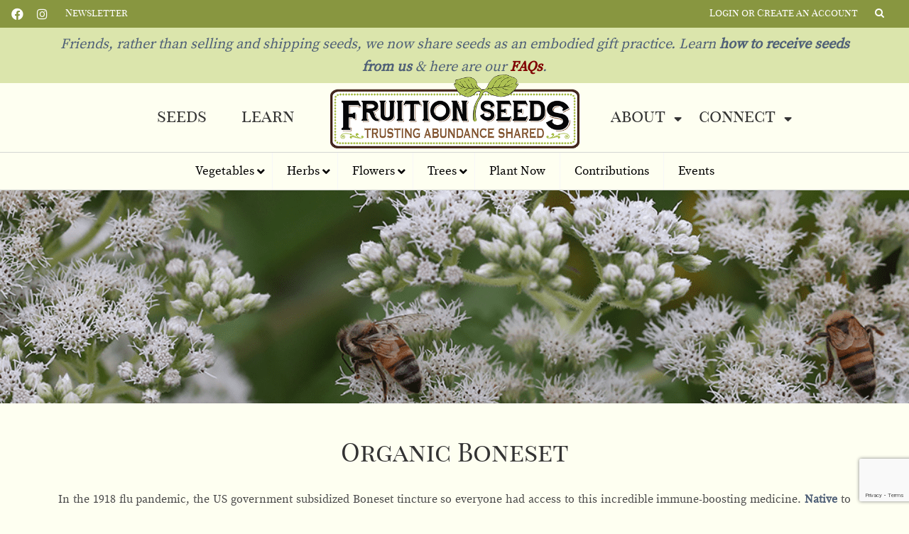

--- FILE ---
content_type: text/html; charset=UTF-8
request_url: https://www.fruitionseeds.com/shop/product-category/herbs/boneset/
body_size: 35356
content:
<!doctype html>
<html lang="en-US" prefix="og: https://ogp.me/ns#">
<head>
<meta http-equiv="Content-Type" content="text/html; charset=utf-8">
<meta name="viewport" content="width=device-width, initial-scale=1">
<link rel="profile" href="http://gmpg.org/xfn/11">
<link rel="pingback" href="https://www.fruitionseeds.com/xmlrpc.php">

<!-- Google tag (gtag.js) -->
<script async src="https://www.googletagmanager.com/gtag/js?id=G-8EN0G8ZQB5"></script>
<script>
  window.dataLayer = window.dataLayer || [];
  function gtag(){dataLayer.push(arguments);}
  gtag('js', new Date());

  gtag('config', 'G-8EN0G8ZQB5');
</script>

	<style>img:is([sizes="auto" i], [sizes^="auto," i]) { contain-intrinsic-size: 3000px 1500px }</style>
	
<!-- Google Tag Manager for WordPress by gtm4wp.com -->
<script data-cfasync="false" data-pagespeed-no-defer>
	var gtm4wp_datalayer_name = "dataLayer";
	var dataLayer = dataLayer || [];
	const gtm4wp_use_sku_instead = 1;
	const gtm4wp_currency = 'USD';
	const gtm4wp_product_per_impression = false;
	const gtm4wp_clear_ecommerce = false;
	const gtm4wp_datalayer_max_timeout = 2000;
</script>
<!-- End Google Tag Manager for WordPress by gtm4wp.com --><script>window._wca = window._wca || [];</script>

<!-- Search Engine Optimization by Rank Math - https://rankmath.com/ -->
<title>Boneset Archives - Fruition Seeds</title>
<meta name="description" content="In the 1918 flu pandemic, the US government subsidized Boneset tincture so everyone had access to this incredible immune-boosting medicine. Native to the Northeast and easy to grow, Boneset is a gorgeous plant, often 5+ feet tall, attracting butterflies and native pollinators to her white August blooms. We sow Boneset in soil blocks, as wild plants prefer, about 6 weeks before final frost to transplant out after final frost."/>
<meta name="robots" content="follow, index, max-snippet:-1, max-video-preview:-1, max-image-preview:large"/>
<link rel="canonical" href="https://www.fruitionseeds.com/shop/product-category/herbs/boneset/" />
<meta property="og:locale" content="en_US" />
<meta property="og:type" content="article" />
<meta property="og:title" content="Boneset Archives - Fruition Seeds" />
<meta property="og:description" content="In the 1918 flu pandemic, the US government subsidized Boneset tincture so everyone had access to this incredible immune-boosting medicine. Native to the Northeast and easy to grow, Boneset is a gorgeous plant, often 5+ feet tall, attracting butterflies and native pollinators to her white August blooms. We sow Boneset in soil blocks, as wild plants prefer, about 6 weeks before final frost to transplant out after final frost." />
<meta property="og:url" content="https://www.fruitionseeds.com/shop/product-category/herbs/boneset/" />
<meta property="og:site_name" content="Fruition Seeds" />
<meta property="article:publisher" content="https://www.facebook.com/FruitionSeeds/" />
<meta property="og:image" content="https://www.fruitionseeds.com/wp-content/uploads/category-header-boneset.jpg" />
<meta property="og:image:secure_url" content="https://www.fruitionseeds.com/wp-content/uploads/category-header-boneset.jpg" />
<meta property="og:image:width" content="1500" />
<meta property="og:image:height" content="300" />
<meta property="og:image:type" content="image/jpeg" />
<meta name="twitter:card" content="summary_large_image" />
<meta name="twitter:title" content="Boneset Archives - Fruition Seeds" />
<meta name="twitter:description" content="In the 1918 flu pandemic, the US government subsidized Boneset tincture so everyone had access to this incredible immune-boosting medicine. Native to the Northeast and easy to grow, Boneset is a gorgeous plant, often 5+ feet tall, attracting butterflies and native pollinators to her white August blooms. We sow Boneset in soil blocks, as wild plants prefer, about 6 weeks before final frost to transplant out after final frost." />
<meta name="twitter:image" content="https://www.fruitionseeds.com/wp-content/uploads/FruitionSeeds.jpg" />
<meta name="twitter:label1" content="Products" />
<meta name="twitter:data1" content="8" />
<!-- /Rank Math WordPress SEO plugin -->

<link rel='dns-prefetch' href='//stats.wp.com' />
<link rel="alternate" type="application/rss+xml" title="Fruition Seeds &raquo; Feed" href="https://www.fruitionseeds.com/feed/" />
<link rel="alternate" type="application/rss+xml" title="Fruition Seeds &raquo; Comments Feed" href="https://www.fruitionseeds.com/comments/feed/" />
<link rel="alternate" type="application/rss+xml" title="Fruition Seeds &raquo; Boneset Product Categories Feed" href="https://www.fruitionseeds.com/shop/product-category/herbs/boneset/feed/" />
		<style>
			.lazyload,
			.lazyloading {
				max-width: 100%;
			}
		</style>
		<link rel='stylesheet' id='wp-block-library-css' href='https://www.fruitionseeds.com/wp-includes/css/dist/block-library/style.min.css?ver=6.8.3' media='all' />
<style id='wp-block-library-theme-inline-css'>
.wp-block-audio :where(figcaption){color:#555;font-size:13px;text-align:center}.is-dark-theme .wp-block-audio :where(figcaption){color:#ffffffa6}.wp-block-audio{margin:0 0 1em}.wp-block-code{border:1px solid #ccc;border-radius:4px;font-family:Menlo,Consolas,monaco,monospace;padding:.8em 1em}.wp-block-embed :where(figcaption){color:#555;font-size:13px;text-align:center}.is-dark-theme .wp-block-embed :where(figcaption){color:#ffffffa6}.wp-block-embed{margin:0 0 1em}.blocks-gallery-caption{color:#555;font-size:13px;text-align:center}.is-dark-theme .blocks-gallery-caption{color:#ffffffa6}:root :where(.wp-block-image figcaption){color:#555;font-size:13px;text-align:center}.is-dark-theme :root :where(.wp-block-image figcaption){color:#ffffffa6}.wp-block-image{margin:0 0 1em}.wp-block-pullquote{border-bottom:4px solid;border-top:4px solid;color:currentColor;margin-bottom:1.75em}.wp-block-pullquote cite,.wp-block-pullquote footer,.wp-block-pullquote__citation{color:currentColor;font-size:.8125em;font-style:normal;text-transform:uppercase}.wp-block-quote{border-left:.25em solid;margin:0 0 1.75em;padding-left:1em}.wp-block-quote cite,.wp-block-quote footer{color:currentColor;font-size:.8125em;font-style:normal;position:relative}.wp-block-quote:where(.has-text-align-right){border-left:none;border-right:.25em solid;padding-left:0;padding-right:1em}.wp-block-quote:where(.has-text-align-center){border:none;padding-left:0}.wp-block-quote.is-large,.wp-block-quote.is-style-large,.wp-block-quote:where(.is-style-plain){border:none}.wp-block-search .wp-block-search__label{font-weight:700}.wp-block-search__button{border:1px solid #ccc;padding:.375em .625em}:where(.wp-block-group.has-background){padding:1.25em 2.375em}.wp-block-separator.has-css-opacity{opacity:.4}.wp-block-separator{border:none;border-bottom:2px solid;margin-left:auto;margin-right:auto}.wp-block-separator.has-alpha-channel-opacity{opacity:1}.wp-block-separator:not(.is-style-wide):not(.is-style-dots){width:100px}.wp-block-separator.has-background:not(.is-style-dots){border-bottom:none;height:1px}.wp-block-separator.has-background:not(.is-style-wide):not(.is-style-dots){height:2px}.wp-block-table{margin:0 0 1em}.wp-block-table td,.wp-block-table th{word-break:normal}.wp-block-table :where(figcaption){color:#555;font-size:13px;text-align:center}.is-dark-theme .wp-block-table :where(figcaption){color:#ffffffa6}.wp-block-video :where(figcaption){color:#555;font-size:13px;text-align:center}.is-dark-theme .wp-block-video :where(figcaption){color:#ffffffa6}.wp-block-video{margin:0 0 1em}:root :where(.wp-block-template-part.has-background){margin-bottom:0;margin-top:0;padding:1.25em 2.375em}
</style>
<style id='classic-theme-styles-inline-css'>
/*! This file is auto-generated */
.wp-block-button__link{color:#fff;background-color:#32373c;border-radius:9999px;box-shadow:none;text-decoration:none;padding:calc(.667em + 2px) calc(1.333em + 2px);font-size:1.125em}.wp-block-file__button{background:#32373c;color:#fff;text-decoration:none}
</style>
<link rel='stylesheet' id='cb-carousel-style-css' href='https://www.fruitionseeds.com/wp-content/plugins/carousel-block/blocks/../build/carousel-legacy/style-index.css?ver=2.0.5' media='all' />
<style id='cb-carousel-v2-style-inline-css'>
.wp-block-cb-carousel-v2{position:relative}.wp-block-cb-carousel-v2[data-cb-pagination=true] .swiper-horizontal{margin-bottom:calc(var(--wp--custom--carousel-block--pagination-bullet-size, 8px)*4)}.wp-block-cb-carousel-v2 .cb-button-next,.wp-block-cb-carousel-v2 .cb-button-prev{color:var(--wp--custom--carousel-block--navigation-color,#000);height:var(--wp--custom--carousel-block--navigation-size,22px);margin-top:calc(0px - var(--wp--custom--carousel-block--navigation-size, 22px)/2);width:calc(var(--wp--custom--carousel-block--navigation-size, 22px)/44*27)}.wp-block-cb-carousel-v2 .cb-button-next:after,.wp-block-cb-carousel-v2 .cb-button-prev:after{font-size:var(--wp--custom--carousel-block--navigation-size,22px)}.wp-block-cb-carousel-v2 .cb-button-prev,.wp-block-cb-carousel-v2.cb-rtl .cb-button-next{left:calc(var(--wp--custom--carousel-block--navigation-size, 22px)*-1/44*27 - var(--wp--custom--carousel-block--navigation-sides-offset, 10px));right:auto}.wp-block-cb-carousel-v2 .cb-button-next,.wp-block-cb-carousel-v2.cb-rtl .cb-button-prev{left:auto;right:calc(var(--wp--custom--carousel-block--navigation-size, 22px)*-1/44*27 - var(--wp--custom--carousel-block--navigation-sides-offset, 10px))}.wp-block-cb-carousel-v2.cb-rtl .cb-button-next,.wp-block-cb-carousel-v2.cb-rtl .cb-button-prev{transform:scaleX(-1)}.wp-block-cb-carousel-v2 .cb-pagination.swiper-pagination-horizontal{bottom:calc(var(--wp--custom--carousel-block--pagination-bullet-size, 8px)*-2.5);display:flex;justify-content:center;top:var(--wp--custom--carousel-block--pagination-top,auto)}.wp-block-cb-carousel-v2 .cb-pagination.swiper-pagination-horizontal.swiper-pagination-bullets .cb-pagination-bullet{margin:0 var(--wp--custom--carousel-block--pagination-bullet-horizontal-gap,4px)}.wp-block-cb-carousel-v2 .cb-pagination .cb-pagination-bullet{background:var(--wp--custom--carousel-block--pagination-bullet-color,#999);height:var(--wp--custom--carousel-block--pagination-bullet-size,8px);opacity:var(--wp--custom--carousel-block--pagination-bullet-opacity,.5);width:var(--wp--custom--carousel-block--pagination-bullet-size,8px)}.wp-block-cb-carousel-v2 .cb-pagination .cb-pagination-bullet.swiper-pagination-bullet-active{background:var(--wp--custom--carousel-block--pagination-bullet-active-color,#000);opacity:var(--wp--custom--carousel-block--pagination-bullet-active-opacity,1)}.wp-block-cb-carousel-v2.alignfull .cb-button-next,.wp-block-cb-carousel-v2.alignfull .cb-button-prev{color:var(--wp--custom--carousel-block--navigation-alignfull-color,#000)}.wp-block-cb-carousel-v2.alignfull .cb-button-prev,.wp-block-cb-carousel-v2.alignfull.cb-rtl .cb-button-next{left:var(--wp--custom--carousel-block--navigation-sides-offset,10px);right:auto}.wp-block-cb-carousel-v2.alignfull .cb-button-next,.wp-block-cb-carousel-v2.alignfull.cb-rtl .cb-button-prev{left:auto;right:var(--wp--custom--carousel-block--navigation-sides-offset,10px)}.wp-block-cb-carousel-v2 .wp-block-image{margin-bottom:var(--wp--custom--carousel-block--image-margin-bottom,0);margin-top:var(--wp--custom--carousel-block--image-margin-top,0)}.wp-block-cb-carousel-v2 .wp-block-cover{margin-bottom:var(--wp--custom--carousel-block--cover-margin-bottom,0);margin-top:var(--wp--custom--carousel-block--cover-margin-top,0)}.wp-block-cb-carousel-v2 .wp-block-cover.aligncenter,.wp-block-cb-carousel-v2 .wp-block-image.aligncenter{margin-left:auto!important;margin-right:auto!important}

</style>
<link rel='stylesheet' id='mediaelement-css' href='https://www.fruitionseeds.com/wp-includes/js/mediaelement/mediaelementplayer-legacy.min.css?ver=4.2.17' media='all' />
<link rel='stylesheet' id='wp-mediaelement-css' href='https://www.fruitionseeds.com/wp-includes/js/mediaelement/wp-mediaelement.min.css?ver=6.8.3' media='all' />
<style id='jetpack-sharing-buttons-style-inline-css'>
.jetpack-sharing-buttons__services-list{display:flex;flex-direction:row;flex-wrap:wrap;gap:0;list-style-type:none;margin:5px;padding:0}.jetpack-sharing-buttons__services-list.has-small-icon-size{font-size:12px}.jetpack-sharing-buttons__services-list.has-normal-icon-size{font-size:16px}.jetpack-sharing-buttons__services-list.has-large-icon-size{font-size:24px}.jetpack-sharing-buttons__services-list.has-huge-icon-size{font-size:36px}@media print{.jetpack-sharing-buttons__services-list{display:none!important}}.editor-styles-wrapper .wp-block-jetpack-sharing-buttons{gap:0;padding-inline-start:0}ul.jetpack-sharing-buttons__services-list.has-background{padding:1.25em 2.375em}
</style>
<link rel='stylesheet' id='storefront-gutenberg-blocks-css' href='https://www.fruitionseeds.com/wp-content/themes/storefront/assets/css/base/gutenberg-blocks.css?ver=3.8.1' media='all' />
<style id='storefront-gutenberg-blocks-inline-css'>

				.wp-block-button__link:not(.has-text-color) {
					color: #fefff1;
				}

				.wp-block-button__link:not(.has-text-color):hover,
				.wp-block-button__link:not(.has-text-color):focus,
				.wp-block-button__link:not(.has-text-color):active {
					color: #fefff1;
				}

				.wp-block-button__link:not(.has-background) {
					background-color: #4f6077;
				}

				.wp-block-button__link:not(.has-background):hover,
				.wp-block-button__link:not(.has-background):focus,
				.wp-block-button__link:not(.has-background):active {
					border-color: #36475e;
					background-color: #36475e;
				}

				.wp-block-quote footer,
				.wp-block-quote cite,
				.wp-block-quote__citation {
					color: #000000;
				}

				.wp-block-pullquote cite,
				.wp-block-pullquote footer,
				.wp-block-pullquote__citation {
					color: #000000;
				}

				.wp-block-image figcaption {
					color: #000000;
				}

				.wp-block-separator.is-style-dots::before {
					color: #333333;
				}

				.wp-block-file a.wp-block-file__button {
					color: #fefff1;
					background-color: #4f6077;
					border-color: #4f6077;
				}

				.wp-block-file a.wp-block-file__button:hover,
				.wp-block-file a.wp-block-file__button:focus,
				.wp-block-file a.wp-block-file__button:active {
					color: #fefff1;
					background-color: #36475e;
				}

				.wp-block-code,
				.wp-block-preformatted pre {
					color: #000000;
				}

				.wp-block-table:not( .has-background ):not( .is-style-stripes ) tbody tr:nth-child(2n) td {
					background-color: #fdfdfd;
				}

				.wp-block-cover .wp-block-cover__inner-container h1:not(.has-text-color),
				.wp-block-cover .wp-block-cover__inner-container h2:not(.has-text-color),
				.wp-block-cover .wp-block-cover__inner-container h3:not(.has-text-color),
				.wp-block-cover .wp-block-cover__inner-container h4:not(.has-text-color),
				.wp-block-cover .wp-block-cover__inner-container h5:not(.has-text-color),
				.wp-block-cover .wp-block-cover__inner-container h6:not(.has-text-color) {
					color: #000000;
				}

				.wc-block-components-price-slider__range-input-progress,
				.rtl .wc-block-components-price-slider__range-input-progress {
					--range-color: #96588a;
				}

				/* Target only IE11 */
				@media all and (-ms-high-contrast: none), (-ms-high-contrast: active) {
					.wc-block-components-price-slider__range-input-progress {
						background: #96588a;
					}
				}

				.wc-block-components-button:not(.is-link) {
					background-color: #4f6077;
					color: #fefff1;
				}

				.wc-block-components-button:not(.is-link):hover,
				.wc-block-components-button:not(.is-link):focus,
				.wc-block-components-button:not(.is-link):active {
					background-color: #36475e;
					color: #fefff1;
				}

				.wc-block-components-button:not(.is-link):disabled {
					background-color: #4f6077;
					color: #fefff1;
				}

				.wc-block-cart__submit-container {
					background-color: #ffffff;
				}

				.wc-block-cart__submit-container::before {
					color: rgba(220,220,220,0.5);
				}

				.wc-block-components-order-summary-item__quantity {
					background-color: #ffffff;
					border-color: #000000;
					box-shadow: 0 0 0 2px #ffffff;
					color: #000000;
				}
			
</style>
<style id='global-styles-inline-css'>
:root{--wp--preset--aspect-ratio--square: 1;--wp--preset--aspect-ratio--4-3: 4/3;--wp--preset--aspect-ratio--3-4: 3/4;--wp--preset--aspect-ratio--3-2: 3/2;--wp--preset--aspect-ratio--2-3: 2/3;--wp--preset--aspect-ratio--16-9: 16/9;--wp--preset--aspect-ratio--9-16: 9/16;--wp--preset--color--black: #000000;--wp--preset--color--cyan-bluish-gray: #abb8c3;--wp--preset--color--white: #ffffff;--wp--preset--color--pale-pink: #f78da7;--wp--preset--color--vivid-red: #cf2e2e;--wp--preset--color--luminous-vivid-orange: #ff6900;--wp--preset--color--luminous-vivid-amber: #fcb900;--wp--preset--color--light-green-cyan: #7bdcb5;--wp--preset--color--vivid-green-cyan: #00d084;--wp--preset--color--pale-cyan-blue: #8ed1fc;--wp--preset--color--vivid-cyan-blue: #0693e3;--wp--preset--color--vivid-purple: #9b51e0;--wp--preset--gradient--vivid-cyan-blue-to-vivid-purple: linear-gradient(135deg,rgba(6,147,227,1) 0%,rgb(155,81,224) 100%);--wp--preset--gradient--light-green-cyan-to-vivid-green-cyan: linear-gradient(135deg,rgb(122,220,180) 0%,rgb(0,208,130) 100%);--wp--preset--gradient--luminous-vivid-amber-to-luminous-vivid-orange: linear-gradient(135deg,rgba(252,185,0,1) 0%,rgba(255,105,0,1) 100%);--wp--preset--gradient--luminous-vivid-orange-to-vivid-red: linear-gradient(135deg,rgba(255,105,0,1) 0%,rgb(207,46,46) 100%);--wp--preset--gradient--very-light-gray-to-cyan-bluish-gray: linear-gradient(135deg,rgb(238,238,238) 0%,rgb(169,184,195) 100%);--wp--preset--gradient--cool-to-warm-spectrum: linear-gradient(135deg,rgb(74,234,220) 0%,rgb(151,120,209) 20%,rgb(207,42,186) 40%,rgb(238,44,130) 60%,rgb(251,105,98) 80%,rgb(254,248,76) 100%);--wp--preset--gradient--blush-light-purple: linear-gradient(135deg,rgb(255,206,236) 0%,rgb(152,150,240) 100%);--wp--preset--gradient--blush-bordeaux: linear-gradient(135deg,rgb(254,205,165) 0%,rgb(254,45,45) 50%,rgb(107,0,62) 100%);--wp--preset--gradient--luminous-dusk: linear-gradient(135deg,rgb(255,203,112) 0%,rgb(199,81,192) 50%,rgb(65,88,208) 100%);--wp--preset--gradient--pale-ocean: linear-gradient(135deg,rgb(255,245,203) 0%,rgb(182,227,212) 50%,rgb(51,167,181) 100%);--wp--preset--gradient--electric-grass: linear-gradient(135deg,rgb(202,248,128) 0%,rgb(113,206,126) 100%);--wp--preset--gradient--midnight: linear-gradient(135deg,rgb(2,3,129) 0%,rgb(40,116,252) 100%);--wp--preset--font-size--small: 14px;--wp--preset--font-size--medium: 23px;--wp--preset--font-size--large: 26px;--wp--preset--font-size--x-large: 42px;--wp--preset--font-size--normal: 16px;--wp--preset--font-size--huge: 37px;--wp--preset--spacing--20: 0.44rem;--wp--preset--spacing--30: 0.67rem;--wp--preset--spacing--40: 1rem;--wp--preset--spacing--50: 1.5rem;--wp--preset--spacing--60: 2.25rem;--wp--preset--spacing--70: 3.38rem;--wp--preset--spacing--80: 5.06rem;--wp--preset--shadow--natural: 6px 6px 9px rgba(0, 0, 0, 0.2);--wp--preset--shadow--deep: 12px 12px 50px rgba(0, 0, 0, 0.4);--wp--preset--shadow--sharp: 6px 6px 0px rgba(0, 0, 0, 0.2);--wp--preset--shadow--outlined: 6px 6px 0px -3px rgba(255, 255, 255, 1), 6px 6px rgba(0, 0, 0, 1);--wp--preset--shadow--crisp: 6px 6px 0px rgba(0, 0, 0, 1);}:where(.is-layout-flex){gap: 0.5em;}:where(.is-layout-grid){gap: 0.5em;}body .is-layout-flex{display: flex;}.is-layout-flex{flex-wrap: wrap;align-items: center;}.is-layout-flex > :is(*, div){margin: 0;}body .is-layout-grid{display: grid;}.is-layout-grid > :is(*, div){margin: 0;}:where(.wp-block-columns.is-layout-flex){gap: 2em;}:where(.wp-block-columns.is-layout-grid){gap: 2em;}:where(.wp-block-post-template.is-layout-flex){gap: 1.25em;}:where(.wp-block-post-template.is-layout-grid){gap: 1.25em;}.has-black-color{color: var(--wp--preset--color--black) !important;}.has-cyan-bluish-gray-color{color: var(--wp--preset--color--cyan-bluish-gray) !important;}.has-white-color{color: var(--wp--preset--color--white) !important;}.has-pale-pink-color{color: var(--wp--preset--color--pale-pink) !important;}.has-vivid-red-color{color: var(--wp--preset--color--vivid-red) !important;}.has-luminous-vivid-orange-color{color: var(--wp--preset--color--luminous-vivid-orange) !important;}.has-luminous-vivid-amber-color{color: var(--wp--preset--color--luminous-vivid-amber) !important;}.has-light-green-cyan-color{color: var(--wp--preset--color--light-green-cyan) !important;}.has-vivid-green-cyan-color{color: var(--wp--preset--color--vivid-green-cyan) !important;}.has-pale-cyan-blue-color{color: var(--wp--preset--color--pale-cyan-blue) !important;}.has-vivid-cyan-blue-color{color: var(--wp--preset--color--vivid-cyan-blue) !important;}.has-vivid-purple-color{color: var(--wp--preset--color--vivid-purple) !important;}.has-black-background-color{background-color: var(--wp--preset--color--black) !important;}.has-cyan-bluish-gray-background-color{background-color: var(--wp--preset--color--cyan-bluish-gray) !important;}.has-white-background-color{background-color: var(--wp--preset--color--white) !important;}.has-pale-pink-background-color{background-color: var(--wp--preset--color--pale-pink) !important;}.has-vivid-red-background-color{background-color: var(--wp--preset--color--vivid-red) !important;}.has-luminous-vivid-orange-background-color{background-color: var(--wp--preset--color--luminous-vivid-orange) !important;}.has-luminous-vivid-amber-background-color{background-color: var(--wp--preset--color--luminous-vivid-amber) !important;}.has-light-green-cyan-background-color{background-color: var(--wp--preset--color--light-green-cyan) !important;}.has-vivid-green-cyan-background-color{background-color: var(--wp--preset--color--vivid-green-cyan) !important;}.has-pale-cyan-blue-background-color{background-color: var(--wp--preset--color--pale-cyan-blue) !important;}.has-vivid-cyan-blue-background-color{background-color: var(--wp--preset--color--vivid-cyan-blue) !important;}.has-vivid-purple-background-color{background-color: var(--wp--preset--color--vivid-purple) !important;}.has-black-border-color{border-color: var(--wp--preset--color--black) !important;}.has-cyan-bluish-gray-border-color{border-color: var(--wp--preset--color--cyan-bluish-gray) !important;}.has-white-border-color{border-color: var(--wp--preset--color--white) !important;}.has-pale-pink-border-color{border-color: var(--wp--preset--color--pale-pink) !important;}.has-vivid-red-border-color{border-color: var(--wp--preset--color--vivid-red) !important;}.has-luminous-vivid-orange-border-color{border-color: var(--wp--preset--color--luminous-vivid-orange) !important;}.has-luminous-vivid-amber-border-color{border-color: var(--wp--preset--color--luminous-vivid-amber) !important;}.has-light-green-cyan-border-color{border-color: var(--wp--preset--color--light-green-cyan) !important;}.has-vivid-green-cyan-border-color{border-color: var(--wp--preset--color--vivid-green-cyan) !important;}.has-pale-cyan-blue-border-color{border-color: var(--wp--preset--color--pale-cyan-blue) !important;}.has-vivid-cyan-blue-border-color{border-color: var(--wp--preset--color--vivid-cyan-blue) !important;}.has-vivid-purple-border-color{border-color: var(--wp--preset--color--vivid-purple) !important;}.has-vivid-cyan-blue-to-vivid-purple-gradient-background{background: var(--wp--preset--gradient--vivid-cyan-blue-to-vivid-purple) !important;}.has-light-green-cyan-to-vivid-green-cyan-gradient-background{background: var(--wp--preset--gradient--light-green-cyan-to-vivid-green-cyan) !important;}.has-luminous-vivid-amber-to-luminous-vivid-orange-gradient-background{background: var(--wp--preset--gradient--luminous-vivid-amber-to-luminous-vivid-orange) !important;}.has-luminous-vivid-orange-to-vivid-red-gradient-background{background: var(--wp--preset--gradient--luminous-vivid-orange-to-vivid-red) !important;}.has-very-light-gray-to-cyan-bluish-gray-gradient-background{background: var(--wp--preset--gradient--very-light-gray-to-cyan-bluish-gray) !important;}.has-cool-to-warm-spectrum-gradient-background{background: var(--wp--preset--gradient--cool-to-warm-spectrum) !important;}.has-blush-light-purple-gradient-background{background: var(--wp--preset--gradient--blush-light-purple) !important;}.has-blush-bordeaux-gradient-background{background: var(--wp--preset--gradient--blush-bordeaux) !important;}.has-luminous-dusk-gradient-background{background: var(--wp--preset--gradient--luminous-dusk) !important;}.has-pale-ocean-gradient-background{background: var(--wp--preset--gradient--pale-ocean) !important;}.has-electric-grass-gradient-background{background: var(--wp--preset--gradient--electric-grass) !important;}.has-midnight-gradient-background{background: var(--wp--preset--gradient--midnight) !important;}.has-small-font-size{font-size: var(--wp--preset--font-size--small) !important;}.has-medium-font-size{font-size: var(--wp--preset--font-size--medium) !important;}.has-large-font-size{font-size: var(--wp--preset--font-size--large) !important;}.has-x-large-font-size{font-size: var(--wp--preset--font-size--x-large) !important;}
:where(.wp-block-post-template.is-layout-flex){gap: 1.25em;}:where(.wp-block-post-template.is-layout-grid){gap: 1.25em;}
:where(.wp-block-columns.is-layout-flex){gap: 2em;}:where(.wp-block-columns.is-layout-grid){gap: 2em;}
:root :where(.wp-block-pullquote){font-size: 1.5em;line-height: 1.6;}
</style>
<link rel='stylesheet' id='contact-form-7-css' href='https://www.fruitionseeds.com/wp-content/plugins/contact-form-7/includes/css/styles.css?ver=6.1.3' media='all' />
<style id='woocommerce-inline-inline-css'>
.woocommerce form .form-row .required { visibility: visible; }
</style>
<link rel='stylesheet' id='learndash_quiz_front_css-css' href='//www.fruitionseeds.com/wp-content/plugins/sfwd-lms/themes/legacy/templates/learndash_quiz_front.min.css?ver=4.25.6' media='all' />
<link rel='stylesheet' id='dashicons-css' href='https://www.fruitionseeds.com/wp-includes/css/dashicons.min.css?ver=6.8.3' media='all' />
<link rel='stylesheet' id='learndash-css' href='//www.fruitionseeds.com/wp-content/plugins/sfwd-lms/src/assets/dist/css/styles.css?ver=4.25.6' media='all' />
<link rel='stylesheet' id='jquery-dropdown-css-css' href='//www.fruitionseeds.com/wp-content/plugins/sfwd-lms/assets/css/jquery.dropdown.min.css?ver=4.25.6' media='all' />
<link rel='stylesheet' id='learndash_lesson_video-css' href='//www.fruitionseeds.com/wp-content/plugins/sfwd-lms/themes/legacy/templates/learndash_lesson_video.min.css?ver=4.25.6' media='all' />
<link rel='stylesheet' id='learndash-admin-bar-css' href='https://www.fruitionseeds.com/wp-content/plugins/sfwd-lms/src/assets/dist/css/admin-bar/styles.css?ver=4.25.6' media='all' />
<link rel='stylesheet' id='learndash-course-grid-skin-grid-css' href='https://www.fruitionseeds.com/wp-content/plugins/sfwd-lms/includes/course-grid/templates/skins/grid/style.css?ver=4.25.6' media='all' />
<link rel='stylesheet' id='learndash-course-grid-pagination-css' href='https://www.fruitionseeds.com/wp-content/plugins/sfwd-lms/includes/course-grid/templates/pagination/style.css?ver=4.25.6' media='all' />
<link rel='stylesheet' id='learndash-course-grid-filter-css' href='https://www.fruitionseeds.com/wp-content/plugins/sfwd-lms/includes/course-grid/templates/filter/style.css?ver=4.25.6' media='all' />
<link rel='stylesheet' id='learndash-course-grid-card-grid-1-css' href='https://www.fruitionseeds.com/wp-content/plugins/sfwd-lms/includes/course-grid/templates/cards/grid-1/style.css?ver=4.25.6' media='all' />
<link rel='stylesheet' id='wcpf-plugin-style-css' href='https://www.fruitionseeds.com/wp-content/plugins/woocommerce-product-filters/assets/css/plugin.css?ver=1.4.28' media='all' />
<link rel='stylesheet' id='brands-styles-css' href='https://www.fruitionseeds.com/wp-content/plugins/woocommerce/assets/css/brands.css?ver=10.3.4' media='all' />
<link rel='stylesheet' id='font-awesome-4-css' href='https://www.fruitionseeds.com/wp-content/themes/fruitionseeds/assets/css/font-awesome.css?ver=1.1' media='all' />
<link rel='stylesheet' id='theme-style-css' href='https://www.fruitionseeds.com/wp-content/themes/fruitionseeds/dist/css/style.min.css?ver=1.24' media='all' />
<link rel='stylesheet' id='datatables-css' href='https://www.fruitionseeds.com/wp-content/themes/fruitionseeds/vendor/bootstrap/bootstrap.min.css?ver=6.8.3' media='all' />
<link rel='stylesheet' id='slippry-css' href='https://www.fruitionseeds.com/wp-content/themes/fruitionseeds/vendor/slippry/slippry.css?ver=6.8.3' media='all' />
<link rel='stylesheet' id='slick-css' href='https://www.fruitionseeds.com/wp-content/themes/fruitionseeds/vendor/slick/slick.css?ver=6.8.3' media='all' />
<link rel='stylesheet' id='jqueryui-css' href='https://www.fruitionseeds.com/wp-content/themes/fruitionseeds/vendor/jquery-ui/jquery-ui.min.css?ver=6.8.3' media='all' />
<link rel='stylesheet' id='vimeo_lightbox-css' href='https://www.fruitionseeds.com/wp-content/themes/fruitionseeds/vendor/vimeo-lightbox/modal-video.min.css?ver=6.8.3' media='all' />
<link rel='stylesheet' id='storefront-style-css' href='https://www.fruitionseeds.com/wp-content/themes/storefront/style.css?ver=3.8.1' media='all' />
<style id='storefront-style-inline-css'>

			.main-navigation ul li a,
			.site-title a,
			ul.menu li a,
			.site-branding h1 a,
			button.menu-toggle,
			button.menu-toggle:hover,
			.handheld-navigation .dropdown-toggle {
				color: #333333;
			}

			button.menu-toggle,
			button.menu-toggle:hover {
				border-color: #333333;
			}

			.main-navigation ul li a:hover,
			.main-navigation ul li:hover > a,
			.site-title a:hover,
			.site-header ul.menu li.current-menu-item > a {
				color: #747474;
			}

			table:not( .has-background ) th {
				background-color: #f8f8f8;
			}

			table:not( .has-background ) tbody td {
				background-color: #fdfdfd;
			}

			table:not( .has-background ) tbody tr:nth-child(2n) td,
			fieldset,
			fieldset legend {
				background-color: #fbfbfb;
			}

			.site-header,
			.secondary-navigation ul ul,
			.main-navigation ul.menu > li.menu-item-has-children:after,
			.secondary-navigation ul.menu ul,
			.storefront-handheld-footer-bar,
			.storefront-handheld-footer-bar ul li > a,
			.storefront-handheld-footer-bar ul li.search .site-search,
			button.menu-toggle,
			button.menu-toggle:hover {
				background-color: #ffffff;
			}

			p.site-description,
			.site-header,
			.storefront-handheld-footer-bar {
				color: #404040;
			}

			button.menu-toggle:after,
			button.menu-toggle:before,
			button.menu-toggle span:before {
				background-color: #333333;
			}

			h1, h2, h3, h4, h5, h6, .wc-block-grid__product-title {
				color: #333333;
			}

			.widget h1 {
				border-bottom-color: #333333;
			}

			body,
			.secondary-navigation a {
				color: #000000;
			}

			.widget-area .widget a,
			.hentry .entry-header .posted-on a,
			.hentry .entry-header .post-author a,
			.hentry .entry-header .post-comments a,
			.hentry .entry-header .byline a {
				color: #050505;
			}

			a {
				color: #96588a;
			}

			a:focus,
			button:focus,
			.button.alt:focus,
			input:focus,
			textarea:focus,
			input[type="button"]:focus,
			input[type="reset"]:focus,
			input[type="submit"]:focus,
			input[type="email"]:focus,
			input[type="tel"]:focus,
			input[type="url"]:focus,
			input[type="password"]:focus,
			input[type="search"]:focus {
				outline-color: #96588a;
			}

			button, input[type="button"], input[type="reset"], input[type="submit"], .button, .widget a.button {
				background-color: #4f6077;
				border-color: #4f6077;
				color: #fefff1;
			}

			button:hover, input[type="button"]:hover, input[type="reset"]:hover, input[type="submit"]:hover, .button:hover, .widget a.button:hover {
				background-color: #36475e;
				border-color: #36475e;
				color: #fefff1;
			}

			button.alt, input[type="button"].alt, input[type="reset"].alt, input[type="submit"].alt, .button.alt, .widget-area .widget a.button.alt {
				background-color: #4f6077;
				border-color: #4f6077;
				color: #fefff1;
			}

			button.alt:hover, input[type="button"].alt:hover, input[type="reset"].alt:hover, input[type="submit"].alt:hover, .button.alt:hover, .widget-area .widget a.button.alt:hover {
				background-color: #36475e;
				border-color: #36475e;
				color: #fefff1;
			}

			.pagination .page-numbers li .page-numbers.current {
				background-color: #e6e6e6;
				color: #000000;
			}

			#comments .comment-list .comment-content .comment-text {
				background-color: #f8f8f8;
			}

			.site-footer {
				background-color: #f0f0f0;
				color: #6d6d6d;
			}

			.site-footer a:not(.button):not(.components-button) {
				color: #333333;
			}

			.site-footer .storefront-handheld-footer-bar a:not(.button):not(.components-button) {
				color: #333333;
			}

			.site-footer h1, .site-footer h2, .site-footer h3, .site-footer h4, .site-footer h5, .site-footer h6, .site-footer .widget .widget-title, .site-footer .widget .widgettitle {
				color: #333333;
			}

			.page-template-template-homepage.has-post-thumbnail .type-page.has-post-thumbnail .entry-title {
				color: #000000;
			}

			.page-template-template-homepage.has-post-thumbnail .type-page.has-post-thumbnail .entry-content {
				color: #000000;
			}

			@media screen and ( min-width: 768px ) {
				.secondary-navigation ul.menu a:hover {
					color: #595959;
				}

				.secondary-navigation ul.menu a {
					color: #404040;
				}

				.main-navigation ul.menu ul.sub-menu,
				.main-navigation ul.nav-menu ul.children {
					background-color: #f0f0f0;
				}

				.site-header {
					border-bottom-color: #f0f0f0;
				}
			}
</style>
<link rel='stylesheet' id='storefront-icons-css' href='https://www.fruitionseeds.com/wp-content/themes/storefront/assets/css/base/icons.css?ver=3.8.1' media='all' />
<link rel='stylesheet' id='storefront-jetpack-widgets-css' href='https://www.fruitionseeds.com/wp-content/themes/storefront/assets/css/jetpack/widgets.css?ver=3.8.1' media='all' />
<link rel='stylesheet' id='learndash-front-css' href='//www.fruitionseeds.com/wp-content/plugins/sfwd-lms/themes/ld30/assets/css/learndash.min.css?ver=4.25.6' media='all' />
<style id='learndash-front-inline-css'>
		.learndash-wrapper .ld-item-list .ld-item-list-item.ld-is-next,
		.learndash-wrapper .wpProQuiz_content .wpProQuiz_questionListItem label:focus-within {
			border-color: #4f6077;
		}

		/*
		.learndash-wrapper a:not(.ld-button):not(#quiz_continue_link):not(.ld-focus-menu-link):not(.btn-blue):not(#quiz_continue_link):not(.ld-js-register-account):not(#ld-focus-mode-course-heading):not(#btn-join):not(.ld-item-name):not(.ld-table-list-item-preview):not(.ld-lesson-item-preview-heading),
		 */

		.learndash-wrapper .ld-breadcrumbs a,
		.learndash-wrapper .ld-lesson-item.ld-is-current-lesson .ld-lesson-item-preview-heading,
		.learndash-wrapper .ld-lesson-item.ld-is-current-lesson .ld-lesson-title,
		.learndash-wrapper .ld-primary-color-hover:hover,
		.learndash-wrapper .ld-primary-color,
		.learndash-wrapper .ld-primary-color-hover:hover,
		.learndash-wrapper .ld-primary-color,
		.learndash-wrapper .ld-tabs .ld-tabs-navigation .ld-tab.ld-active,
		.learndash-wrapper .ld-button.ld-button-transparent,
		.learndash-wrapper .ld-button.ld-button-reverse,
		.learndash-wrapper .ld-icon-certificate,
		.learndash-wrapper .ld-login-modal .ld-login-modal-login .ld-modal-heading,
		#wpProQuiz_user_content a,
		.learndash-wrapper .ld-item-list .ld-item-list-item a.ld-item-name:hover,
		.learndash-wrapper .ld-focus-comments__heading-actions .ld-expand-button,
		.learndash-wrapper .ld-focus-comments__heading a,
		.learndash-wrapper .ld-focus-comments .comment-respond a,
		.learndash-wrapper .ld-focus-comment .ld-comment-reply a.comment-reply-link:hover,
		.learndash-wrapper .ld-expand-button.ld-button-alternate {
			color: #4f6077 !important;
		}

		.learndash-wrapper .ld-focus-comment.bypostauthor>.ld-comment-wrapper,
		.learndash-wrapper .ld-focus-comment.role-group_leader>.ld-comment-wrapper,
		.learndash-wrapper .ld-focus-comment.role-administrator>.ld-comment-wrapper {
			background-color:rgba(79, 96, 119, 0.03) !important;
		}


		.learndash-wrapper .ld-primary-background,
		.learndash-wrapper .ld-tabs .ld-tabs-navigation .ld-tab.ld-active:after {
			background: #4f6077 !important;
		}



		.learndash-wrapper .ld-course-navigation .ld-lesson-item.ld-is-current-lesson .ld-status-incomplete,
		.learndash-wrapper .ld-focus-comment.bypostauthor:not(.ptype-sfwd-assignment) >.ld-comment-wrapper>.ld-comment-avatar img,
		.learndash-wrapper .ld-focus-comment.role-group_leader>.ld-comment-wrapper>.ld-comment-avatar img,
		.learndash-wrapper .ld-focus-comment.role-administrator>.ld-comment-wrapper>.ld-comment-avatar img {
			border-color: #4f6077 !important;
		}



		.learndash-wrapper .ld-loading::before {
			border-top:3px solid #4f6077 !important;
		}

		.learndash-wrapper .ld-button:hover:not([disabled]):not(.ld-button-transparent):not(.ld--ignore-inline-css),
		#learndash-tooltips .ld-tooltip:after,
		#learndash-tooltips .ld-tooltip,
		.ld-tooltip:not(.ld-tooltip--modern) [role="tooltip"],
		.learndash-wrapper .ld-primary-background,
		.learndash-wrapper .btn-join:not(.ld--ignore-inline-css),
		.learndash-wrapper #btn-join:not(.ld--ignore-inline-css),
		.learndash-wrapper .ld-button:not([disabled]):not(.ld-button-reverse):not(.ld-button-transparent):not(.ld--ignore-inline-css),
		.learndash-wrapper .ld-expand-button:not([disabled]),
		.learndash-wrapper .wpProQuiz_content .wpProQuiz_button:not([disabled]):not(.wpProQuiz_button_reShowQuestion):not(.wpProQuiz_button_restartQuiz),
		.learndash-wrapper .wpProQuiz_content .wpProQuiz_button2:not([disabled]),
		.learndash-wrapper .ld-focus .ld-focus-sidebar .ld-course-navigation-heading,
		.learndash-wrapper .ld-focus-comments .form-submit #submit,
		.learndash-wrapper .ld-login-modal input[type='submit']:not([disabled]),
		.learndash-wrapper .ld-login-modal .ld-login-modal-register:not([disabled]),
		.learndash-wrapper .wpProQuiz_content .wpProQuiz_certificate a.btn-blue:not([disabled]),
		.learndash-wrapper .ld-focus .ld-focus-header .ld-user-menu .ld-user-menu-items a:not([disabled]),
		#wpProQuiz_user_content table.wp-list-table thead th,
		#wpProQuiz_overlay_close:not([disabled]),
		.learndash-wrapper .ld-expand-button.ld-button-alternate:not([disabled]) .ld-icon {
			background-color: #4f6077 !important;
			color: #ffffff;
		}

		.learndash-wrapper .ld-focus .ld-focus-sidebar .ld-focus-sidebar-trigger:not([disabled]):not(:hover):not(:focus) .ld-icon {
			background-color: #4f6077;
		}

		.learndash-wrapper .ld-focus .ld-focus-sidebar .ld-focus-sidebar-trigger:hover .ld-icon,
		.learndash-wrapper .ld-focus .ld-focus-sidebar .ld-focus-sidebar-trigger:focus .ld-icon {
			border-color: #4f6077;
			color: #4f6077;
		}

		.learndash-wrapper .ld-button:focus:not(.ld-button-transparent):not(.ld--ignore-inline-css),
		.learndash-wrapper .btn-join:focus:not(.ld--ignore-inline-css),
		.learndash-wrapper #btn-join:focus:not(.ld--ignore-inline-css),
		.learndash-wrapper .ld-expand-button:focus,
		.learndash-wrapper .wpProQuiz_content .wpProQuiz_button:not(.wpProQuiz_button_reShowQuestion):focus:not(.wpProQuiz_button_restartQuiz),
		.learndash-wrapper .wpProQuiz_content .wpProQuiz_button2:focus,
		.learndash-wrapper .ld-focus-comments .form-submit #submit,
		.learndash-wrapper .ld-login-modal input[type='submit']:focus,
		.learndash-wrapper .ld-login-modal .ld-login-modal-register:focus,
		.learndash-wrapper .wpProQuiz_content .wpProQuiz_certificate a.btn-blue:focus {
			opacity: 0.75; /* Replicates the hover/focus states pre-4.21.3. */
			outline-color: #4f6077;
		}

		.learndash-wrapper .ld-button:hover:not(.ld-button-transparent):not(.ld--ignore-inline-css),
		.learndash-wrapper .btn-join:hover:not(.ld--ignore-inline-css),
		.learndash-wrapper #btn-join:hover:not(.ld--ignore-inline-css),
		.learndash-wrapper .ld-expand-button:hover,
		.learndash-wrapper .wpProQuiz_content .wpProQuiz_button:not(.wpProQuiz_button_reShowQuestion):hover:not(.wpProQuiz_button_restartQuiz),
		.learndash-wrapper .wpProQuiz_content .wpProQuiz_button2:hover,
		.learndash-wrapper .ld-focus-comments .form-submit #submit,
		.learndash-wrapper .ld-login-modal input[type='submit']:hover,
		.learndash-wrapper .ld-login-modal .ld-login-modal-register:hover,
		.learndash-wrapper .wpProQuiz_content .wpProQuiz_certificate a.btn-blue:hover {
			background-color: #4f6077; /* Replicates the hover/focus states pre-4.21.3. */
			opacity: 0.85; /* Replicates the hover/focus states pre-4.21.3. */
		}

		.learndash-wrapper .ld-item-list .ld-item-search .ld-closer:focus {
			border-color: #4f6077;
		}

		.learndash-wrapper .ld-focus .ld-focus-header .ld-user-menu .ld-user-menu-items:before {
			border-bottom-color: #4f6077 !important;
		}

		.learndash-wrapper .ld-button.ld-button-transparent:hover {
			background: transparent !important;
		}

		.learndash-wrapper .ld-button.ld-button-transparent:focus {
			outline-color: #4f6077;
		}

		.learndash-wrapper .ld-focus .ld-focus-header .sfwd-mark-complete .learndash_mark_complete_button:not(.ld--ignore-inline-css),
		.learndash-wrapper .ld-focus .ld-focus-header #sfwd-mark-complete #learndash_mark_complete_button,
		.learndash-wrapper .ld-button.ld-button-transparent,
		.learndash-wrapper .ld-button.ld-button-alternate,
		.learndash-wrapper .ld-expand-button.ld-button-alternate {
			background-color:transparent !important;
		}

		.learndash-wrapper .ld-focus-header .ld-user-menu .ld-user-menu-items a,
		.learndash-wrapper .ld-button.ld-button-reverse:hover,
		.learndash-wrapper .ld-alert-success .ld-alert-icon.ld-icon-certificate,
		.learndash-wrapper .ld-alert-warning .ld-button,
		.learndash-wrapper .ld-primary-background.ld-status {
			color:white !important;
		}

		.learndash-wrapper .ld-status.ld-status-unlocked {
			background-color: rgba(79,96,119,0.2) !important;
			color: #4f6077 !important;
		}

		.learndash-wrapper .wpProQuiz_content .wpProQuiz_addToplist {
			background-color: rgba(79,96,119,0.1) !important;
			border: 1px solid #4f6077 !important;
		}

		.learndash-wrapper .wpProQuiz_content .wpProQuiz_toplistTable th {
			background: #4f6077 !important;
		}

		.learndash-wrapper .wpProQuiz_content .wpProQuiz_toplistTrOdd {
			background-color: rgba(79,96,119,0.1) !important;
		}


		.learndash-wrapper .wpProQuiz_content .wpProQuiz_time_limit .wpProQuiz_progress {
			background-color: #4f6077 !important;
		}
		
		.learndash-wrapper #quiz_continue_link,
		.learndash-wrapper .ld-secondary-background,
		.learndash-wrapper .learndash_mark_complete_button:not(.ld--ignore-inline-css),
		.learndash-wrapper #learndash_mark_complete_button,
		.learndash-wrapper .ld-status-complete,
		.learndash-wrapper .ld-alert-success .ld-button,
		.learndash-wrapper .ld-alert-success .ld-alert-icon {
			background-color: #788713 !important;
		}

		.learndash-wrapper #quiz_continue_link:focus,
		.learndash-wrapper .learndash_mark_complete_button:focus:not(.ld--ignore-inline-css),
		.learndash-wrapper #learndash_mark_complete_button:focus,
		.learndash-wrapper .ld-alert-success .ld-button:focus {
			outline-color: #788713;
		}

		.learndash-wrapper .wpProQuiz_content a#quiz_continue_link {
			background-color: #788713 !important;
		}

		.learndash-wrapper .wpProQuiz_content a#quiz_continue_link:focus {
			outline-color: #788713;
		}

		.learndash-wrapper .course_progress .sending_progress_bar {
			background: #788713 !important;
		}

		.learndash-wrapper .wpProQuiz_content .wpProQuiz_button_reShowQuestion:hover, .learndash-wrapper .wpProQuiz_content .wpProQuiz_button_restartQuiz:hover {
			background-color: #788713 !important;
			opacity: 0.75;
		}

		.learndash-wrapper .wpProQuiz_content .wpProQuiz_button_reShowQuestion:focus,
		.learndash-wrapper .wpProQuiz_content .wpProQuiz_button_restartQuiz:focus {
			outline-color: #788713;
		}

		.learndash-wrapper .ld-secondary-color-hover:hover,
		.learndash-wrapper .ld-secondary-color,
		.learndash-wrapper .ld-focus .ld-focus-header .sfwd-mark-complete .learndash_mark_complete_button:not(.ld--ignore-inline-css),
		.learndash-wrapper .ld-focus .ld-focus-header #sfwd-mark-complete #learndash_mark_complete_button,
		.learndash-wrapper .ld-focus .ld-focus-header .sfwd-mark-complete:after {
			color: #788713 !important;
		}

		.learndash-wrapper .ld-secondary-in-progress-icon {
			border-left-color: #788713 !important;
			border-top-color: #788713 !important;
		}

		.learndash-wrapper .ld-alert-success {
			border-color: #788713;
			background-color: transparent !important;
			color: #788713;
		}

		
</style>
<link rel='stylesheet' id='storefront-woocommerce-style-css' href='https://www.fruitionseeds.com/wp-content/themes/storefront/assets/css/woocommerce/woocommerce.css?ver=3.8.1' media='all' />
<style id='storefront-woocommerce-style-inline-css'>
@font-face {
				font-family: star;
				src: url(https://www.fruitionseeds.com/wp-content/plugins/woocommerce/assets/fonts/star.eot);
				src:
					url(https://www.fruitionseeds.com/wp-content/plugins/woocommerce/assets/fonts/star.eot?#iefix) format("embedded-opentype"),
					url(https://www.fruitionseeds.com/wp-content/plugins/woocommerce/assets/fonts/star.woff) format("woff"),
					url(https://www.fruitionseeds.com/wp-content/plugins/woocommerce/assets/fonts/star.ttf) format("truetype"),
					url(https://www.fruitionseeds.com/wp-content/plugins/woocommerce/assets/fonts/star.svg#star) format("svg");
				font-weight: 400;
				font-style: normal;
			}
			@font-face {
				font-family: WooCommerce;
				src: url(https://www.fruitionseeds.com/wp-content/plugins/woocommerce/assets/fonts/WooCommerce.eot);
				src:
					url(https://www.fruitionseeds.com/wp-content/plugins/woocommerce/assets/fonts/WooCommerce.eot?#iefix) format("embedded-opentype"),
					url(https://www.fruitionseeds.com/wp-content/plugins/woocommerce/assets/fonts/WooCommerce.woff) format("woff"),
					url(https://www.fruitionseeds.com/wp-content/plugins/woocommerce/assets/fonts/WooCommerce.ttf) format("truetype"),
					url(https://www.fruitionseeds.com/wp-content/plugins/woocommerce/assets/fonts/WooCommerce.svg#WooCommerce) format("svg");
				font-weight: 400;
				font-style: normal;
			}

			a.cart-contents,
			.site-header-cart .widget_shopping_cart a {
				color: #333333;
			}

			a.cart-contents:hover,
			.site-header-cart .widget_shopping_cart a:hover,
			.site-header-cart:hover > li > a {
				color: #747474;
			}

			table.cart td.product-remove,
			table.cart td.actions {
				border-top-color: #ffffff;
			}

			.storefront-handheld-footer-bar ul li.cart .count {
				background-color: #333333;
				color: #ffffff;
				border-color: #ffffff;
			}

			.woocommerce-tabs ul.tabs li.active a,
			ul.products li.product .price,
			.onsale,
			.wc-block-grid__product-onsale,
			.widget_search form:before,
			.widget_product_search form:before {
				color: #000000;
			}

			.woocommerce-breadcrumb a,
			a.woocommerce-review-link,
			.product_meta a {
				color: #050505;
			}

			.wc-block-grid__product-onsale,
			.onsale {
				border-color: #000000;
			}

			.star-rating span:before,
			.quantity .plus, .quantity .minus,
			p.stars a:hover:after,
			p.stars a:after,
			.star-rating span:before,
			#payment .payment_methods li input[type=radio]:first-child:checked+label:before {
				color: #96588a;
			}

			.widget_price_filter .ui-slider .ui-slider-range,
			.widget_price_filter .ui-slider .ui-slider-handle {
				background-color: #96588a;
			}

			.order_details {
				background-color: #f8f8f8;
			}

			.order_details > li {
				border-bottom: 1px dotted #e3e3e3;
			}

			.order_details:before,
			.order_details:after {
				background: -webkit-linear-gradient(transparent 0,transparent 0),-webkit-linear-gradient(135deg,#f8f8f8 33.33%,transparent 33.33%),-webkit-linear-gradient(45deg,#f8f8f8 33.33%,transparent 33.33%)
			}

			#order_review {
				background-color: #ffffff;
			}

			#payment .payment_methods > li .payment_box,
			#payment .place-order {
				background-color: #fafafa;
			}

			#payment .payment_methods > li:not(.woocommerce-notice) {
				background-color: #f5f5f5;
			}

			#payment .payment_methods > li:not(.woocommerce-notice):hover {
				background-color: #f0f0f0;
			}

			.woocommerce-pagination .page-numbers li .page-numbers.current {
				background-color: #e6e6e6;
				color: #000000;
			}

			.wc-block-grid__product-onsale,
			.onsale,
			.woocommerce-pagination .page-numbers li .page-numbers:not(.current) {
				color: #000000;
			}

			p.stars a:before,
			p.stars a:hover~a:before,
			p.stars.selected a.active~a:before {
				color: #000000;
			}

			p.stars.selected a.active:before,
			p.stars:hover a:before,
			p.stars.selected a:not(.active):before,
			p.stars.selected a.active:before {
				color: #96588a;
			}

			.single-product div.product .woocommerce-product-gallery .woocommerce-product-gallery__trigger {
				background-color: #4f6077;
				color: #fefff1;
			}

			.single-product div.product .woocommerce-product-gallery .woocommerce-product-gallery__trigger:hover {
				background-color: #36475e;
				border-color: #36475e;
				color: #fefff1;
			}

			.button.added_to_cart:focus,
			.button.wc-forward:focus {
				outline-color: #96588a;
			}

			.added_to_cart,
			.site-header-cart .widget_shopping_cart a.button,
			.wc-block-grid__products .wc-block-grid__product .wp-block-button__link {
				background-color: #4f6077;
				border-color: #4f6077;
				color: #fefff1;
			}

			.added_to_cart:hover,
			.site-header-cart .widget_shopping_cart a.button:hover,
			.wc-block-grid__products .wc-block-grid__product .wp-block-button__link:hover {
				background-color: #36475e;
				border-color: #36475e;
				color: #fefff1;
			}

			.added_to_cart.alt, .added_to_cart, .widget a.button.checkout {
				background-color: #4f6077;
				border-color: #4f6077;
				color: #fefff1;
			}

			.added_to_cart.alt:hover, .added_to_cart:hover, .widget a.button.checkout:hover {
				background-color: #36475e;
				border-color: #36475e;
				color: #fefff1;
			}

			.button.loading {
				color: #4f6077;
			}

			.button.loading:hover {
				background-color: #4f6077;
			}

			.button.loading:after {
				color: #fefff1;
			}

			@media screen and ( min-width: 768px ) {
				.site-header-cart .widget_shopping_cart,
				.site-header .product_list_widget li .quantity {
					color: #404040;
				}

				.site-header-cart .widget_shopping_cart .buttons,
				.site-header-cart .widget_shopping_cart .total {
					background-color: #f5f5f5;
				}

				.site-header-cart .widget_shopping_cart {
					background-color: #f0f0f0;
				}
			}
				.storefront-product-pagination a {
					color: #000000;
					background-color: #ffffff;
				}
				.storefront-sticky-add-to-cart {
					color: #000000;
					background-color: #ffffff;
				}

				.storefront-sticky-add-to-cart a:not(.button) {
					color: #333333;
				}
</style>
<link rel='stylesheet' id='ubermenu-css' href='https://www.fruitionseeds.com/wp-content/plugins/ubermenu/pro/assets/css/ubermenu.min.css?ver=3.7.2' media='all' />
<link rel='stylesheet' id='ubermenu-minimal-css' href='https://www.fruitionseeds.com/wp-content/plugins/ubermenu/assets/css/skins/minimal.css?ver=6.8.3' media='all' />
<link rel='stylesheet' id='ubermenu-font-awesome-all-css' href='https://www.fruitionseeds.com/wp-content/plugins/ubermenu/assets/fontawesome/css/all.min.css?ver=6.8.3' media='all' />
<link rel='stylesheet' id='storefront-child-style-css' href='https://www.fruitionseeds.com/wp-content/themes/fruitionseeds/style.css?ver=1.0.0' media='all' />
<link rel='stylesheet' id='storefront-woocommerce-brands-style-css' href='https://www.fruitionseeds.com/wp-content/themes/storefront/assets/css/woocommerce/extensions/brands.css?ver=3.8.1' media='all' />
<script src="https://www.fruitionseeds.com/wp-includes/js/jquery/jquery.min.js?ver=3.7.1" id="jquery-core-js"></script>
<script src="https://www.fruitionseeds.com/wp-includes/js/jquery/jquery-migrate.min.js?ver=3.4.1" id="jquery-migrate-js"></script>
<script src="https://www.fruitionseeds.com/wp-content/plugins/woocommerce/assets/js/jquery-blockui/jquery.blockUI.min.js?ver=2.7.0-wc.10.3.4" id="wc-jquery-blockui-js" defer data-wp-strategy="defer"></script>
<script id="wc-add-to-cart-js-extra">
var wc_add_to_cart_params = {"ajax_url":"\/wp-admin\/admin-ajax.php","wc_ajax_url":"\/?wc-ajax=%%endpoint%%","i18n_view_cart":"View cart","cart_url":"https:\/\/www.fruitionseeds.com\/cart\/","is_cart":"","cart_redirect_after_add":"no"};
</script>
<script src="https://www.fruitionseeds.com/wp-content/plugins/woocommerce/assets/js/frontend/add-to-cart.min.js?ver=10.3.4" id="wc-add-to-cart-js" defer data-wp-strategy="defer"></script>
<script src="https://www.fruitionseeds.com/wp-content/plugins/woocommerce/assets/js/js-cookie/js.cookie.min.js?ver=2.1.4-wc.10.3.4" id="wc-js-cookie-js" defer data-wp-strategy="defer"></script>
<script id="woocommerce-js-extra">
var woocommerce_params = {"ajax_url":"\/wp-admin\/admin-ajax.php","wc_ajax_url":"\/?wc-ajax=%%endpoint%%","i18n_password_show":"Show password","i18n_password_hide":"Hide password"};
</script>
<script src="https://www.fruitionseeds.com/wp-content/plugins/woocommerce/assets/js/frontend/woocommerce.min.js?ver=10.3.4" id="woocommerce-js" defer data-wp-strategy="defer"></script>
<script src="https://www.fruitionseeds.com/wp-includes/js/jquery/ui/core.min.js?ver=1.13.3" id="jquery-ui-core-js"></script>
<script src="https://www.fruitionseeds.com/wp-includes/js/jquery/ui/mouse.min.js?ver=1.13.3" id="jquery-ui-mouse-js"></script>
<script src="https://www.fruitionseeds.com/wp-includes/js/jquery/ui/slider.min.js?ver=1.13.3" id="jquery-ui-slider-js"></script>
<script src="https://www.fruitionseeds.com/wp-content/plugins/woocommerce-product-filters/assets/js/front-vendor.js?ver=1.4.28" id="wcpf-plugin-vendor-script-js"></script>
<script src="https://www.fruitionseeds.com/wp-includes/js/underscore.min.js?ver=1.13.7" id="underscore-js"></script>
<script id="wp-util-js-extra">
var _wpUtilSettings = {"ajax":{"url":"\/wp-admin\/admin-ajax.php"}};
</script>
<script src="https://www.fruitionseeds.com/wp-includes/js/wp-util.min.js?ver=6.8.3" id="wp-util-js"></script>
<script src="https://www.fruitionseeds.com/wp-content/plugins/woocommerce/assets/js/accounting/accounting.min.js?ver=0.4.2" id="wc-accounting-js"></script>
<script id="wcpf-plugin-script-js-extra">
var WCPFData = {"registerEntities":{"Project":{"id":"Project","class":"WooCommerce_Product_Filter_Plugin\\Entity","post_type":"wcpf_project","label":"Project","default_options":{"urlNavigation":"query","filteringStarts":"auto","urlNavigationOptions":[],"useComponents":["pagination","sorting","results-count","page-title","breadcrumb"],"paginationAjax":true,"sortingAjax":true,"productsContainerSelector":".products","paginationSelector":".woocommerce-pagination","resultCountSelector":".woocommerce-result-count","sortingSelector":".woocommerce-ordering","pageTitleSelector":".woocommerce-products-header__title","breadcrumbSelector":".woocommerce-breadcrumb","multipleContainersForProducts":true},"is_grouped":true,"editor_component_class":"WooCommerce_Product_Filter_Plugin\\Project\\Editor_Component","filter_component_class":"WooCommerce_Product_Filter_Plugin\\Project\\Filter_Component","variations":false},"BoxListField":{"id":"BoxListField","class":"WooCommerce_Product_Filter_Plugin\\Entity","post_type":"wcpf_item","label":"Box List","default_options":{"itemsSource":"attribute","itemsDisplay":"all","queryType":"or","itemsDisplayHierarchical":true,"displayHierarchicalCollapsed":false,"displayTitle":true,"displayToggleContent":true,"defaultToggleState":"show","cssClass":"","actionForEmptyOptions":"hide","displayProductCount":true,"productCountPolicy":"for-option-only","multiSelect":true,"boxSize":"45px"},"is_grouped":false,"editor_component_class":"WooCommerce_Product_Filter_Plugin\\Field\\Box_list\\Editor_Component","filter_component_class":"WooCommerce_Product_Filter_Plugin\\Field\\Box_List\\Filter_Component","variations":true},"CheckBoxListField":{"id":"CheckBoxListField","class":"WooCommerce_Product_Filter_Plugin\\Entity","post_type":"wcpf_item","label":"Checkbox","default_options":{"itemsSource":"attribute","itemsDisplay":"all","queryType":"or","itemsDisplayHierarchical":true,"displayHierarchicalCollapsed":false,"displayTitle":true,"displayToggleContent":true,"defaultToggleState":"show","cssClass":"","actionForEmptyOptions":"hide","displayProductCount":true,"productCountPolicy":"for-option-only","seeMoreOptionsBy":"scrollbar","heightOfVisibleContent":12},"is_grouped":false,"editor_component_class":"WooCommerce_Product_Filter_Plugin\\Field\\Check_Box_List\\Editor_Component","filter_component_class":"WooCommerce_Product_Filter_Plugin\\Field\\Check_Box_List\\Filter_Component","variations":true},"DropDownListField":{"id":"DropDownListField","class":"WooCommerce_Product_Filter_Plugin\\Entity","post_type":"wcpf_item","label":"Drop Down","default_options":{"itemsSource":"attribute","itemsDisplay":"all","queryType":"or","itemsDisplayHierarchical":true,"displayHierarchicalCollapsed":false,"displayTitle":true,"displayToggleContent":true,"defaultToggleState":"show","cssClass":"","actionForEmptyOptions":"hide","displayProductCount":true,"productCountPolicy":"for-option-only","titleItemReset":"Show all"},"is_grouped":false,"editor_component_class":"WooCommerce_Product_Filter_Plugin\\Field\\Drop_Down_List\\Editor_Component","filter_component_class":"WooCommerce_Product_Filter_Plugin\\Field\\Drop_Down_List\\Filter_Component","variations":true},"ButtonField":{"id":"ButtonField","class":"WooCommerce_Product_Filter_Plugin\\Entity","post_type":"wcpf_item","label":"Button","default_options":{"cssClass":"","action":"reset"},"is_grouped":false,"editor_component_class":"WooCommerce_Product_Filter_Plugin\\Field\\Button\\Editor_Component","filter_component_class":"WooCommerce_Product_Filter_Plugin\\Field\\Button\\Filter_Component","variations":true},"ColorListField":{"id":"ColorListField","class":"WooCommerce_Product_Filter_Plugin\\Entity","post_type":"wcpf_item","label":"Colors","default_options":{"itemsSource":"attribute","itemsDisplay":"all","queryType":"or","itemsDisplayHierarchical":true,"displayHierarchicalCollapsed":false,"displayTitle":true,"displayToggleContent":true,"defaultToggleState":"show","cssClass":"","actionForEmptyOptions":"hide","displayProductCount":true,"productCountPolicy":"for-option-only","optionKey":"colors"},"is_grouped":false,"editor_component_class":"WooCommerce_Product_Filter_Plugin\\Field\\Color_List\\Editor_Component","filter_component_class":"WooCommerce_Product_Filter_Plugin\\Field\\Color_List\\Filter_Component","variations":true},"RadioListField":{"id":"RadioListField","class":"WooCommerce_Product_Filter_Plugin\\Entity","post_type":"wcpf_item","label":"Radio","default_options":{"itemsSource":"attribute","itemsDisplay":"all","queryType":"or","itemsDisplayHierarchical":true,"displayHierarchicalCollapsed":false,"displayTitle":true,"displayToggleContent":true,"defaultToggleState":"show","cssClass":"","actionForEmptyOptions":"hide","displayProductCount":true,"productCountPolicy":"for-option-only","titleItemReset":"Show all","seeMoreOptionsBy":"scrollbar","heightOfVisibleContent":12},"is_grouped":false,"editor_component_class":"WooCommerce_Product_Filter_Plugin\\Field\\Radio_List\\Editor_Component","filter_component_class":"WooCommerce_Product_Filter_Plugin\\Field\\Radio_List\\Filter_Component","variations":true},"TextListField":{"id":"TextListField","class":"WooCommerce_Product_Filter_Plugin\\Entity","post_type":"wcpf_item","label":"Text List","default_options":{"itemsSource":"attribute","itemsDisplay":"all","queryType":"or","itemsDisplayHierarchical":true,"displayHierarchicalCollapsed":false,"displayTitle":true,"displayToggleContent":true,"defaultToggleState":"show","cssClass":"","actionForEmptyOptions":"hide","displayProductCount":true,"productCountPolicy":"for-option-only","multiSelect":true,"useInlineStyle":false},"is_grouped":false,"editor_component_class":"WooCommerce_Product_Filter_Plugin\\Field\\Text_List\\Editor_Component","filter_component_class":"WooCommerce_Product_Filter_Plugin\\Field\\Text_List\\Filter_Component","variations":true},"PriceSliderField":{"id":"PriceSliderField","class":"WooCommerce_Product_Filter_Plugin\\Entity","post_type":"wcpf_item","label":"Price slider","default_options":{"minPriceOptionKey":"min-price","maxPriceOptionKey":"max-price","optionKey":"price","optionKeyFormat":"dash","cssClass":"","displayMinMaxInput":true,"displayTitle":true,"displayToggleContent":true,"defaultToggleState":"show","displayPriceLabel":true},"is_grouped":false,"editor_component_class":"WooCommerce_Product_Filter_Plugin\\Field\\Price_Slider\\Editor_Component","filter_component_class":"WooCommerce_Product_Filter_Plugin\\Field\\Price_Slider\\Filter_Component","variations":false},"SimpleBoxLayout":{"id":"SimpleBoxLayout","class":"WooCommerce_Product_Filter_Plugin\\Entity","post_type":"wcpf_item","label":"Simple Box","default_options":{"displayToggleContent":true,"defaultToggleState":"show","cssClass":""},"is_grouped":true,"editor_component_class":"WooCommerce_Product_Filter_Plugin\\Layout\\Simple_Box\\Editor_Component","filter_component_class":"WooCommerce_Product_Filter_Plugin\\Layout\\Simple_Box\\Filter_Component","variations":false},"ColumnsLayout":{"id":"ColumnsLayout","class":"WooCommerce_Product_Filter_Plugin\\Entity","post_type":"wcpf_item","label":"Columns","default_options":{"columns":[{"entities":[],"options":{"width":"50%"}}]},"is_grouped":true,"editor_component_class":"WooCommerce_Product_Filter_Plugin\\Layout\\Columns\\Editor_Component","filter_component_class":"WooCommerce_Product_Filter_Plugin\\Layout\\Columns\\Filter_Component","variations":false}},"messages":{"selectNoMatchesFound":"No matches found"},"selectors":{"productsContainer":".products","paginationContainer":".woocommerce-pagination","resultCount":".woocommerce-result-count","sorting":".woocommerce-ordering","pageTitle":".woocommerce-products-header__title","breadcrumb":".woocommerce-breadcrumb"},"pageUrl":"https:\/\/www.fruitionseeds.com\/shop\/product-category\/herbs\/boneset\/","isPaged":"","scriptAfterProductsUpdate":"","scrollTop":"no","priceFormat":{"currencyFormatNumDecimals":0,"currencyFormatSymbol":"&#36;","currencyFormatDecimalSep":".","currencyFormatThousandSep":",","currencyFormat":"%s%v"}};
</script>
<script src="https://www.fruitionseeds.com/wp-content/plugins/woocommerce-product-filters/assets/build/js/plugin.js?ver=1.4.28" id="wcpf-plugin-script-js"></script>
<script src="https://www.fruitionseeds.com/wp-content/themes/fruitionseeds/vendor/jquery-ui/jquery-ui.min.js?ver=6.8.3" id="jqueryui-js"></script>
<script src="https://www.fruitionseeds.com/wp-content/themes/fruitionseeds/vendor/slippry/slippry.min.js?ver=6.8.3" id="slippry-js"></script>
<script src="https://www.fruitionseeds.com/wp-content/themes/fruitionseeds/vendor/slick/slick.min.js?ver=6.8.3" id="slick-js"></script>
<script src="https://www.fruitionseeds.com/wp-content/themes/fruitionseeds/main.js?ver=1.8" id="child-script-js"></script>
<script src="https://www.fruitionseeds.com/wp-content/themes/fruitionseeds/vendor/vimeo-lightbox/jquery-modal-video.min.js?ver=6.8.3" id="vimeo_lightbox-js"></script>
<script src="https://stats.wp.com/s-202605.js" id="woocommerce-analytics-js" defer data-wp-strategy="defer"></script>
<link rel="https://api.w.org/" href="https://www.fruitionseeds.com/wp-json/" /><link rel="alternate" title="JSON" type="application/json" href="https://www.fruitionseeds.com/wp-json/wp/v2/product_cat/3367" /><link rel="EditURI" type="application/rsd+xml" title="RSD" href="https://www.fruitionseeds.com/xmlrpc.php?rsd" />
<!-- start Simple Custom CSS and JS -->
<style>
/* Add your CSS code here.

For example:
.example {
    color: red;
}

For brushing up on your CSS knowledge, check out http://www.w3schools.com/css/css_syntax.asp

End of comment */ 

.category-column {

}

.modal-video-close-btn {
  display: none;
}

.page-template-page-media-php #primary {
  padding: 6rem 0;
}

.videos-container {
     display: flex;
    flex-wrap: wrap;
}

.videos-container .video-card {
    width: 25%;
  padding: 0 1rem 1rem 1rem;
}

.video-thumbnail {
/*   margin-bottom: .5rem; */
}

.player {
  max-width: 100% !important;
}

.vimeo-player {
/*   width: 100%; */
}

iframe .vp-center {
  display: block !important;
}

iframe .player {
  width: 100% !important;
  max-width: 100% !important;
}

.video-categories {
  padding: 3rem 0;
}

.category-list li::marker {
  display: none;
}

.video-card button {
  margin: 0;
  padding: 0;
  background-color: none;
  border: none;
}
div#field_1_19 {
    visibility: hidden;
    position: absolute;
    left: -99999px;
}
p.gform_required_legend {
    display: none;
}</style>
<!-- end Simple Custom CSS and JS -->
<style id="ubermenu-custom-generated-css">
/** Font Awesome 4 Compatibility **/
.fa{font-style:normal;font-variant:normal;font-weight:normal;font-family:FontAwesome;}

/** UberMenu Custom Menu Styles (Customizer) **/
/* main */
 .ubermenu-main.ubermenu-mobile-modal.ubermenu-mobile-view { background:#ffffff; }
 .ubermenu-main { border:1px solid #ededed; }
 .ubermenu-main .ubermenu-item-level-0 > .ubermenu-target { font-size:17px; color:#000000; border-left:1px solid #f7f7f7; }
 .ubermenu.ubermenu-main .ubermenu-item-level-0:hover > .ubermenu-target, .ubermenu-main .ubermenu-item-level-0.ubermenu-active > .ubermenu-target { color:#bac965; }
 .ubermenu-main .ubermenu-item-level-0.ubermenu-current-menu-item > .ubermenu-target, .ubermenu-main .ubermenu-item-level-0.ubermenu-current-menu-parent > .ubermenu-target, .ubermenu-main .ubermenu-item-level-0.ubermenu-current-menu-ancestor > .ubermenu-target { color:#bac965; }
 .ubermenu-main .ubermenu-item.ubermenu-item-level-0 > .ubermenu-highlight { color:#bac965; }
 .ubermenu.ubermenu-main .ubermenu-item-level-0 > .ubermenu-target { background:#ffffff; }
 .ubermenu-main .ubermenu-submenu .ubermenu-item-header > .ubermenu-target, .ubermenu-main .ubermenu-tab > .ubermenu-target { font-size:18px; }
 .ubermenu-main .ubermenu-item-normal > .ubermenu-target { font-size:17px; }
 .ubermenu.ubermenu-main .ubermenu-tabs .ubermenu-tabs-group { background-color:#f2f2f2; }
 .ubermenu.ubermenu-main .ubermenu-tab > .ubermenu-target { color:#000000; }
 .ubermenu.ubermenu-main .ubermenu-submenu .ubermenu-tab.ubermenu-active > .ubermenu-target { color:#bac965; }
 .ubermenu-main .ubermenu-submenu .ubermenu-tab.ubermenu-current-menu-item > .ubermenu-target, .ubermenu-main .ubermenu-submenu .ubermenu-tab.ubermenu-current-menu-parent > .ubermenu-target, .ubermenu-main .ubermenu-submenu .ubermenu-tab.ubermenu-current-menu-ancestor > .ubermenu-target { color:#bac965; }
/* product_filter */
 .ubermenu-product_filter .ubermenu-item-level-0 > .ubermenu-target { font-size:16px; }
 .ubermenu.ubermenu-product_filter .ubermenu-item-level-0 { margin:0px; }
 .ubermenu-product_filter .ubermenu-item-normal > .ubermenu-target { font-size:16px; }
/* mobiletopmenu */
 .ubermenu-mobiletopmenu .ubermenu-item-level-0 > .ubermenu-target { font-size:14px; }
 .ubermenu.ubermenu-mobiletopmenu .ubermenu-item-level-0 { margin:0px; }
 .ubermenu-mobiletopmenu .ubermenu-item-normal > .ubermenu-target { font-size:16px; }
/* learnmenu */
 .ubermenu-learnmenu .ubermenu-item-level-0 > .ubermenu-target { font-size:17px; color:#000000; }
 .ubermenu.ubermenu-learnmenu .ubermenu-item-level-0:hover > .ubermenu-target, .ubermenu-learnmenu .ubermenu-item-level-0.ubermenu-active > .ubermenu-target { color:#bac965; }
 .ubermenu-learnmenu .ubermenu-item-level-0.ubermenu-current-menu-item > .ubermenu-target, .ubermenu-learnmenu .ubermenu-item-level-0.ubermenu-current-menu-parent > .ubermenu-target, .ubermenu-learnmenu .ubermenu-item-level-0.ubermenu-current-menu-ancestor > .ubermenu-target { color:#bac965; }
 .ubermenu-learnmenu .ubermenu-item.ubermenu-item-level-0 > .ubermenu-highlight { color:#bac965; }
 .ubermenu-learnmenu .ubermenu-submenu .ubermenu-item-header > .ubermenu-target, .ubermenu-learnmenu .ubermenu-tab > .ubermenu-target { font-size:16px; }
 .ubermenu-learnmenu .ubermenu-item-normal > .ubermenu-target { font-size:17px; }
 .ubermenu.ubermenu-learnmenu .ubermenu-tab > .ubermenu-target { color:#000000; }
 .ubermenu.ubermenu-learnmenu .ubermenu-submenu .ubermenu-tab.ubermenu-active > .ubermenu-target { color:#bac965; }
 .ubermenu-learnmenu .ubermenu-submenu .ubermenu-tab.ubermenu-current-menu-item > .ubermenu-target, .ubermenu-learnmenu .ubermenu-submenu .ubermenu-tab.ubermenu-current-menu-parent > .ubermenu-target, .ubermenu-learnmenu .ubermenu-submenu .ubermenu-tab.ubermenu-current-menu-ancestor > .ubermenu-target { color:#bac965; }


/** UberMenu Custom Menu Item Styles (Menu Item Settings) **/
/* 9478 */   .ubermenu .ubermenu-item.ubermenu-item-9478 > .ubermenu-target { color:#000000; }
             .ubermenu .ubermenu-item.ubermenu-item-9478.ubermenu-active > .ubermenu-target, .ubermenu .ubermenu-item.ubermenu-item-9478:hover > .ubermenu-target, .ubermenu .ubermenu-submenu .ubermenu-item.ubermenu-item-9478.ubermenu-active > .ubermenu-target, .ubermenu .ubermenu-submenu .ubermenu-item.ubermenu-item-9478:hover > .ubermenu-target { color:#bac965; }
/* 9480 */   .ubermenu .ubermenu-item.ubermenu-item-9480 { background:#efefef; }
/* 9502 */   .ubermenu .ubermenu-item.ubermenu-item-9502 { background:#efefef; }
/* 9845 */   .ubermenu .ubermenu-item.ubermenu-item-9845 { background:#efefef; }
/* 7713 */   .ubermenu .ubermenu-item.ubermenu-item-7713 > .ubermenu-target { color:#565656; }
/* 68247 */  .ubermenu .ubermenu-item.ubermenu-item-68247.ubermenu-current-menu-item > .ubermenu-target,.ubermenu .ubermenu-item.ubermenu-item-68247.ubermenu-current-menu-ancestor > .ubermenu-target { color:#565656; }
/* 87228 */  .ubermenu .ubermenu-submenu.ubermenu-submenu-id-87228 { background-color:#eff2da; }


/** UberMenu Custom Tweaks - Mobile **/
@media screen and (max-width:959px){
.ubermenu-responsive-default.ubermenu.ubermenu-mobile-modal .ubermenu-mobile-footer .ubermenu-mobile-close-button {
    background-color: #ffffff;
}
}
/* Status: Loaded from Transient */

</style>	<style>img#wpstats{display:none}</style>
		
<!-- Google Tag Manager for WordPress by gtm4wp.com -->
<!-- GTM Container placement set to automatic -->
<script data-cfasync="false" data-pagespeed-no-defer>
	var dataLayer_content = {"pageTitle":"Boneset Archives - Fruition Seeds","pagePostType":"product","pagePostType2":"tax-product","pageCategory":[],"customerTotalOrders":0,"customerTotalOrderValue":0,"customerFirstName":"","customerLastName":"","customerBillingFirstName":"","customerBillingLastName":"","customerBillingCompany":"","customerBillingAddress1":"","customerBillingAddress2":"","customerBillingCity":"","customerBillingState":"","customerBillingPostcode":"","customerBillingCountry":"","customerBillingEmail":"","customerBillingEmailHash":"","customerBillingPhone":"","customerShippingFirstName":"","customerShippingLastName":"","customerShippingCompany":"","customerShippingAddress1":"","customerShippingAddress2":"","customerShippingCity":"","customerShippingState":"","customerShippingPostcode":"","customerShippingCountry":"","cartContent":{"totals":{"applied_coupons":[],"discount_total":0,"subtotal":0,"total":0},"items":[]}};
	dataLayer.push( dataLayer_content );
</script>
<script data-cfasync="false" data-pagespeed-no-defer>
(function(w,d,s,l,i){w[l]=w[l]||[];w[l].push({'gtm.start':
new Date().getTime(),event:'gtm.js'});var f=d.getElementsByTagName(s)[0],
j=d.createElement(s),dl=l!='dataLayer'?'&l='+l:'';j.async=true;j.src=
'//www.googletagmanager.com/gtm.js?id='+i+dl;f.parentNode.insertBefore(j,f);
})(window,document,'script','dataLayer','GTM-WGDPQDP');
</script>
<!-- End Google Tag Manager for WordPress by gtm4wp.com -->		<script>
			document.documentElement.className = document.documentElement.className.replace('no-js', 'js');
		</script>
			<noscript><style>.woocommerce-product-gallery{ opacity: 1 !important; }</style></noscript>
	<link rel="icon" href="https://www.fruitionseeds.com/wp-content/uploads/favicon.png" sizes="32x32" />
<link rel="icon" href="https://www.fruitionseeds.com/wp-content/uploads/favicon.png" sizes="192x192" />
<link rel="apple-touch-icon" href="https://www.fruitionseeds.com/wp-content/uploads/favicon.png" />
<meta name="msapplication-TileImage" content="https://www.fruitionseeds.com/wp-content/uploads/favicon.png" />
		<style id="wp-custom-css">
			section#comments {
    display: none;
}
/*DISABLE WOOCOMMERCE BELOW*/
body.single-product #primary.content-area div.product .summary .woocommerce-product-table {
    display: none;
}
.single-product div.product form.variations_form.cart, 
.single-product div.product .product_meta {
    display: none;
}
.home section.section.ebook.bg-image {
    background-size: cover !important;
}
.custom-seed-gift-message {
    background-color: #dbe5ac;
    padding: 20px;
    border-left: 7px solid #800000;
    font-size: 20px;
    text-align: center;
    margin-top: 50px;
}
body div.custom-seed-gift-message a {
    display: inline-block;
    padding: 7px 13px;
    border-radius: 10px;
    background-color: #4f6077;
    color: #fff;
}
body.archive.tax-product_cat .tax-archive-wrapper .products li.product a.woocommerce-LoopProduct-link.woocommerce-loop-product__link span.product-label {
    display: none;
}
/*DISABLE WOOCOMMERCE ABOVE*/



.home section.section.ebook.bg-image {
    background-size: cover !important;
}
div#hero_banner {
    background-size: cover !important;
}
#page main .slideshow div#slider ul li {
    background-size: cover !important;
}
.woocommerce-checkout #main > .container {
    padding-left: 30px;
    padding-right: 30px;
}
div#tab-growing_guide a {
    font-weight: 700;
}
.postid-76269 div#primary main#main article .entry-content p {
    margin-top: 0 !important;
    margin-bottom: 15px !important;
    line-height: 1.8 !important;
}
.postid-76269 h1, .postid-76269 h2, .postid-76269 h3, .postid-76269 h4, .postid-76269 h5 {
    margin-top: 0 !important;
    margin-bottom: 20px !important;
}
.postid-76269 p+h1, .postid-76269 p+h2, .postid-76269 p+h3, .postid-76269 p+h4 {
    margin-top: 40px !important;
}


#register .woocommerce-privacy-policy-text {
    visibility: hidden;
    height: 0;
    overflow: hidden;
}
.item.add-to-cart-button button.ant-btn.busy {
    opacity: .8;
    cursor: wait;
    pointer-events: none;
}
.woocommerce-product-details__short-description a, div#tab-description a {
    font-weight: 700;
}
body .ant-modal-content .add-to-cart .stock-status, body .ant-modal-content .categories, span.wholesale_price_minimum_order_quantity, span.wholesale_price_order_quantity_step, .woocommerce-wholesale .shop_table a.backshop, span.wholesale_price_title,  body .ant-col-md-16 .ant-select{
    display: none !important;
}
div#primary main#main article .order-form-table-wrapper .product-description p {
    font-size: .75em;
    line-height: 1.5;
    text-align: left;
}
.order-form-table-wrapper .ant-table-tbody>tr>td, .order-form-table-wrappe .ant-table-thead>tr>th, .order-form-table-wrappe .ant-table tfoot>tr>td, .order-form-table-wrappe .ant-table tfoot>tr>th {
    padding: 12px 4px;
}
#masthead .fr_mini_cart {
    position: fixed;
    background-color: #fff;
    box-shadow: 0 0 10px 0 rgba(0,0,0,.3);
    right: 0;
    height: 90vh;
    z-index: 10;
    padding: 30px;
    max-width: 400px;
    transform: translateX(100%);
    transition: all .3s ease-out;
    top: 5vh;
}
#masthead .fr_mini_cart.activeMini {
    transform: translateX(0);
}
span.miniCart_action {
    left: -60px;
    background-color: #889640;
    padding: 10px 16px;
    font-weight: 600;
    top: 35%;
    box-shadow: -2px 0 3px 0 rgb(0 0 0 / 20%);
    position: absolute;
    cursor: pointer;
    font-size: 30px;
    color: #fff;
}
.activeMini span.miniCart_action {
    background-color: #fff;
    color: #333;
}
span.miniCart_action:hover, .activeMini span.miniCart_action:hover {
    background-color: #36475e;
	color:#fff;
} 
#masthead .fr_mini_cart .widget_shopping_cart_content {
    height: calc(100% - 65px);
    overflow: hidden;
    z-index: 1;
    background-color: #fff;
}
#masthead .fr_mini_cart .widget_shopping_cart_content ul {
    height: calc(100% - 160px);
    overflow: auto;
    padding-right: 14px;
    width: calc(100% + 13px);
}
#masthead .fr_mini_cart li.mini_cart_item {
    display: flex;
}
#masthead .fr_mini_cart li.mini_cart_item a:nth-child(1) {
    width: 21px;
    margin-right: 10px;
}
#masthead .fr_mini_cart li.mini_cart_item a:nth-child(2) {
    flex-grow: 1;
}
#masthead .fr_mini_cart li.mini_cart_item span.quantity {
    width: 45px;
    text-align: right;
    margin-left: 10px;
}
#masthead .fr_mini_cart img, #masthead .fr_mini_cart a.button.checkout.wc-forward {
    display: none;
}
.fr_mini_cart p.woocommerce-mini-cart__total.total {
    margin-bottom: 66px;
}
.fr_mini_cart p.cartVariety {
    position: absolute;
    bottom: 90px;
}
#wwof_product_listing_table span.wholesale_price_title {
    display: none;
}
div#ppc-button {
    position: relative;
}
div#ppc-button:before {
    content: "";
    position: absolute;
    left: 0;
    top: 0;
    width: 100%;
    height: 100%;
    background: #fff;
    z-index: 999;
    opacity: .7;
}
div#ppc-button.active:before {
    display:none;
}
#notice .subtitle p {
    margin: 0 20px;
    font-size: 20px;
}
#notice .subtitle p a:hover {
    opacity: .8;
}
#notice .subtitle p a {
    transition:all .3s ease;
}
#page .retailer-shop a.button {
    display: inline-block;
    font-size: 18px;
    margin: 20px 0;
    font-weight: 400;
}
.woocommerce-notices-wrapper .woocommerce-error li:not(:first-child) {
    border-top: 1px solid #c1c1c1;
    padding-top: 10px;
    margin-top: 10px;
}
.single-guide .growing-guide .growing-videos, .single-product .growing-videos {
  align-items: center;
  display: flex;
  flex-flow: row wrap;
  justify-content: center;
} 
.single-guide .growing-guide .growing-videos .col-div, .single-product  .growing-videos .col-div {
  padding: 0 15px;
  width: 50%;
}
.single-guide .growing-guide .growing-videos .col-div iframe, .single-product .growing-videos .col-div iframe {
  height: 50vw;
	max-height:350px;
}
@media screen and (max-width:767px) {
	.single-guide .growing-guide .growing-videos .col-div {
			width: 100%;
	}
	#notice .subtitle p {
			font-size: 13px;
	}
	body.woocommerce-checkout main#main form.checkout.woocommerce-checkout div#customer_details .col-1, body.woocommerce-checkout main#main form.checkout.woocommerce-checkout div#customer_details .col-2 {
			width: 100%;
	}
}
body.single-product #page #additional_resources .image-box {
  border-radius: 15px;
}
body.single-product #primary.content-area div.product div.woocommerce-tabs.wc-tabs-wrapper .panel #additional_resources .thumbnail .item a .title-box {
    border: 1px solid #d3d6d3 !important;
    border-radius: 15px;
    font-family: "Playfair Display SC",sans-serif !important;
    margin: -50px 20px 0;
    z-index: 10;
    display: flex;
    align-items: center;
    justify-content: center;
}
body.fruition-seeds input#wwlc-register {
  border-radius: 5px;
}
body.fruition-seeds input#wwlc-register:hover {
  background-color: #637996;
}
#page main .slideshow div#slider ul li div.container button {
    background-color: #4F6077;
    color: #F8EACA;
}

#page main .slideshow div#slider ul li div.container button:hover { background-color: #637996
}

body.single-webinar #main .wp-block-columns p {
    line-height: 35px;
}
.seed-rack-option .seed-fields {
  background: #f9f9f9 none repeat scroll 0 0;
  display: flex;
  padding: 20px;
}
.seed-rack-option .seed-fields .rackquantiry {
  margin: 0 10px;
}

body.fruition-seeds a.added_to_cart {
  color: #fff;
  text-decoration: none;
}
.woocommerce-cart-form a.backshop {
    vertical-align: text-bottom;
    margin-right: 15px;
}
.seed-rack-option {
  float: left;
  width: 100%;
}
.seed-rack-option select.seed_rack {
    width: 30%;
    padding: 10px 15px;
    border: 1px solid #d3d6d3;
    background-color: #fefff7;
    min-width: 200px;
}
#wwof_product_listing_table a.product_link:nth-of-type(1) {
    max-width: 100px;
}
#wwof_product_listing_table a.product_link {
    color: #889640;
    text-decoration: none;
    width: 100%;
    padding-right: 15px;
    flex-grow: 1;
}
#wwof_product_listing_table .wholesale_price_minimum_order_quantity, #wwof_product_listing_table .wholesale_price_order_quantity_step {
  display: none !important;
}
#wwof_product_listing_table .product_title_col br:last-of-type {
  display: none;
}
table#wwof_product_listing_table tbody tr td {
  padding: 0.5em 1em;
}
table#wwof_product_listing_table tbody tr td.product_title_col {
  align-items: center;
  display: flex;
}
table#wwof_product_listing_table tbody tr td.product_title_col .product_variations {
  border: 1px solid #c2c2c2;
  color: #676767;
  margin-left: 3px;
  padding: 3px;
	display: none;
}
table#wwof_product_listing_table tbody tr td.product_title_col .product_variations_label {
    display: none;
}
#wwof_product_listing_table .input-text.qty.text {
    padding: 5px;
    background-color: #fff;
}
div#wwof_product_listing_filter > input[type="text"], div#wwof_product_listing_filter > select {
  background: #fefff7 none repeat scroll 0 0;
  border: 1px solid #d3d6d3;
  height: 46px;
  padding: 10px;
}
#wwof_product_listing_filter input[type="button"] {
  background-color: #4f6077;
  border: medium none;
}
#wwof_product_listing_filter input[type="button"]:hover {
  background-color: #36475e;
}
ul#shipping_method input#shipping_method_0_wf_multi_carrier_shippingflatrate_weight, ul#shipping_method input#shipping_method_0_wf_multi_carrier_shippingflatrate_weight + label {
    display: none;
		visibility:hidden;
		height:0;
		overflow:hidden;
}
.checkout p.fieldworning {
    background-color: #e2401c;
    padding: 5px 20px;
    color: #fff;
}
body.fruition-seeds .take-course a {
    color: #fff;
}
.single h2.woocommerce-panel-title.woocommerce-growing-title {
    display: none;
}
body.single-product #primary.content-area div.product .product-image-slider div.thumbnails {
  min-height: auto;
}
.videobox {
  position: relative;
}
.videobox .videoembed {
  left: 0;
  position: absolute;
  top: 0;
  width: 100%;
  z-index: 10;
}
.single .product-image-slider .thumb-box {
  margin-top: 10px;
}
.search-overlay .box div.form input.keyword {
  padding-right: 150px;
}
.single-webinar #main > div > p > a {
text-decoration: underline;
color: #4F6077;
}

#seedkeeping_guides > div.woocommerce-panel-content > button > a {
    color: white!important;
}

body.single-product #primary.content-area div.product .woocommerce-tabs.wc-tabs-wrapper .panel div#growing_guides {text-align: center;}

#growing_guides > button {margin-bottom:20px;}

#growing_guides > button >a {color:white!important;}
.slick-slider .slick-track, .slick-slider .slick-list {
    width: 100%;
}

body.single-product #primary.content-area div.product .product-image-slider ul.thumbs .slick-next, body.single-product #primary.content-area div.product .product-image-slider ul.thumbs .slick-prev {
    background-color: transparent;
    padding: 34px 3px;
    position: absolute;
    color: #FFF;
    text-shadow: 0px 0px 4px #000;
}

div.entry-content {
	max-width:1024px; 
	margin: auto;
}

div#tab-additional_resources {max-width:none!important;}

body.single-product #primary.content-area div.product .woocommerce-tabs.wc-tabs-wrapper .panel {max-width:none!important;}

.tab-editor-container.ywtm_content_tab a img {
    margin: auto;
}

.footer-column-5>div {
    margin-bottom: 0;
}

.video-embed-wrapper,
.wp-block-embed__wrapper {
    max-height: 800px;
  }

div.wp-block-embed__wrapper {
	  max-width: 800px;
    margin: auto auto 30px;
}

section.download-form button.take-course {
    background-color: rgb(79, 96, 119);
	font-family:"Playfair Display SC",Sans-serif !important;
}

.product-label {
	position: absolute;
	display: block;
	top: 0;
	width: auto;
	height: 30px;
	color: #fff;
	font-family: "Playfair Display", serif;
	font-size: 16px;
	line-height: 19px;
	letter-spacing: 1px;
	text-align: center;
	box-sizing: border-box;
	margin: 10px 0 0 12px;
	padding: 5px 7px;
	z-index: 100;
	-webkit-transform: translateZ(0);
	-moz-transform: translateZ(0);
	transform: translateZ(0);
	left: 0;
	background-color: #4f6077;
	border-color: transparent #4f6077 transparent transparent;
}

.button-block-fruition {
	font-family:"Playfair Display SC",Sans-serif !important;
}

#post-44079 > div.entry-content > div.wp-block-columns.are-vertically-aligned-center.my-drop-shadow.has-background > div.wp-block-column.is-vertically-aligned-center.signup-form-wrapper > div > button

.max-width-800 {
	max-width:800px; 
	margin: auto;
}
.my-max-width-800 {
	max-width:800px; 
	margin: auto;
}
.max-width-600 {
	max-width:600px; 
	margin: auto;
}
.max-width-500 {
	max-width:500px; 
	margin: auto;
}
.max-width-400 {
	max-width:400px; 
	margin: auto;
}

.my-max-width-1024 {
	max-width:1024px; 
	margin: auto;
}

.neg-bot-margin {
	margin: 0 0 0;
}

.neg-top-margin {
	margin-top: -30px;
}

.neg-bot-margin-extra {
	margin-bottom: -25px;
}

p.woocommerce-store-notice.demo_store {
	background-color: #dbe5ac;
	color:  #4F6077;
	text-align: center;
}

ul { 
	list-style-type: "✦   ";
}

.wp-block-image.is-style-rounded img
{border-radius: 20px;}

.my-drop-shadow {
box-shadow: 0 4px 8px 0 rgba(0, 0, 0, 0.2), 0 6px 20px 0 rgba(0, 0, 0, 0.19);
}

button.take-course {
	border-radius: 5px;
	font-family:"Playfair Display SC",Sans-serif !important;
}

body.fruition-seeds button {
	border-radius: 5px;
	font-family:"Playfair Display SC",Sans-serif !important;
	font-weight: normal;
}

.fruition-course-form button.take-course a  {
	text-decoration: none;
}

.list-line-spaced {
	line-height:3em;
}

/*Disable Emoji */
img.emoji {
    display: none !important;
}

.calendargoogle {
	overflow: wrap;
}

body.fruition-seeds .reusable-block {
	padding: 5px 0;
}

body.fruition-seeds .reusable-block .container {
padding: 0px;
}

.anticon-info-circle {
	display: none;
}

.ant-alert-info {
	background-color: #DBE5AC;
  border: none;
}

a.added_to_cart.wc-forward {
	  font-size: .75em;
		font-weight: normal;
	  border-radius: 5px;
}

.ant-checkbox-inner {
	border: 2px solid #d9d9d9;
}

.anticon.anticon-smile {
  display: none;
}
.anticon.anticon-frown {
  display: none;
}

.my-margin-rl {
	margin: 10px 25px;
}

#product-83867 > div.summary.entry-summary > div.woocommerce-product-table {
	display: none;
}

.wp-block-media-text .wp-block-media-text__content {
	padding: 2%;
}

.my-left-indent {
	padding: 0 0 0 2em;
}		</style>
		</head>
<body class="archive tax-product_cat term-boneset term-3367 wp-embed-responsive wp-theme-storefront wp-child-theme-fruitionseeds fruition-seeds organic-boneset theme-storefront woocommerce woocommerce-page woocommerce-no-js group-blog storefront-align-wide left-sidebar woocommerce-active">


<!-- GTM Container placement set to automatic -->
<!-- Google Tag Manager (noscript) -->
				<noscript><iframe data-src="https://www.googletagmanager.com/ns.html?id=GTM-WGDPQDP" height="0" width="0" style="display:none;visibility:hidden" aria-hidden="true" src="[data-uri]" class="lazyload" data-load-mode="1"></iframe></noscript>
<!-- End Google Tag Manager (noscript) -->

<div id="page" class="hfeed site">
	
	<header id="masthead" class="site-header" role="banner" style="">

		<div id="topbar">
			<div class="container">
				<div class="row">
					<div class="col-12 col-sm-6 left">
						<div class="menu-top-bar-left-menu-container"><ul id="menu-top-bar-left-menu" class="menu"><li id="menu-item-37233" class="fab fa-facebook social menu-item menu-item-type-custom menu-item-object-custom menu-item-37233"><a target="_blank" href="https://www.facebook.com/FruitionSeeds/">Facebook</a></li>
<li id="menu-item-37234" class="fa fa-instagram social menu-item menu-item-type-custom menu-item-object-custom menu-item-37234"><a target="_blank" href="https://www.instagram.com/fruition_seeds/?hl=en">Instagram</a></li>
<li id="menu-item-37235" class="menu-item menu-item-type-post_type menu-item-object-page menu-item-37235"><a href="https://www.fruitionseeds.com/newsletter/">Newsletter</a></li>
</ul></div>					</div>
					<div class="col-12 col-sm-6 right">
						<ul id="menu-top-bar-right-menu" class="menu">
													    <li class="login-register"><a href="/my-account/">Login or Create an Account</a></li>
														<li class="search">
								<a href="/search">
									<i class="fa fa-search"></i>
								</a>
							</li>
							<!--
							<li>
								<a class="cart-customlocation" href="" title="">
									<span class="header-cart-total"></span>
									<i class="fa fa-shopping-cart"></i>
								</a>
							</li>-->
						</ul>
					</div>
				</div>
			</div>
		</div>
								<div id="notice" class="stationary"
						style="background-color:#dbe5ac;color:#4f6077"
						data-link="https://www.fruitionseeds.com/learn/courses/grow-your-own-ginger-masterclass/">
				<div class="container">
					<div class="subtitle"><p style="text-align: center;"><em>Friends, rather than selling and shipping seeds, we now share seeds as an embodied gift practice. Learn<strong><a href="https://www.fruitionseeds.com/re-imagining-receiving-seeds-from-fruition/"> how to receive seeds from us</a></strong> &amp; h</em><em>ere are our <span style="color: #800000;"><a style="color: #800000;" href="https://www.fruitionseeds.com/learn/blog/fruitions-transformation-faqs/"><strong>FAQs</strong></a></span>.</em></p>
<p style="text-align: center;">
</div>
					
									</div>
							</div>
				<div id="main-menu">
			<div id="primary-menu">
				<div class="container">
					<div class="row">
						<div class="d-none d-sm-none d-md-block col-md-4 right">
							<div class="menu-primary-menu-left-half-container"><ul id="menu-primary-menu-left-half" class="menu"><li id="menu-item-14493" class="menu-item menu-item-type-custom menu-item-object-custom menu-item-14493"><a href="/">Seeds</a></li>
<li id="menu-item-40498" class="menu-item menu-item-type-post_type menu-item-object-page menu-item-40498"><a href="https://www.fruitionseeds.com/learn/">Learn</a></li>
</ul></div>						</div>
						<div class="col-12 col-md-4 center logo-wrapper">
							<a href="/">
								<img data-src="https://www.fruitionseeds.com/wp-content/uploads/FS_logo_240614.png" alt="" src="[data-uri]" class="lazyload" style="--smush-placeholder-width: 600px; --smush-placeholder-aspect-ratio: 600/173;" />
							</a>
						</div>
						<div class="d-none d-sm-none d-md-block col-md-4 left">
							<div class="menu-primary-menu-right-half-container"><ul id="menu-primary-menu-right-half" class="menu"><li id="menu-item-8852" class="menu-item menu-item-type-post_type menu-item-object-page menu-item-has-children menu-item-8852"><a href="https://www.fruitionseeds.com/about/">About <i class="fas fa-sort-down"></i></a>
<ul class="sub-menu">
	<li id="menu-item-9537" class="menu-item menu-item-type-post_type menu-item-object-page menu-item-9537"><a href="https://www.fruitionseeds.com/about/">About Us</a></li>
	<li id="menu-item-77637" class="menu-item menu-item-type-post_type menu-item-object-page menu-item-77637"><a href="https://www.fruitionseeds.com/about/our-seeds/">Our Seeds</a></li>
	<li id="menu-item-47148" class="menu-item menu-item-type-post_type menu-item-object-page menu-item-47148"><a href="https://www.fruitionseeds.com/customer-service/faq/">FAQs</a></li>
	<li id="menu-item-9538" class="menu-item menu-item-type-post_type menu-item-object-page menu-item-9538"><a href="https://www.fruitionseeds.com/about/our-mission/">Community Guidelines</a></li>
</ul>
</li>
<li id="menu-item-9541" class="menu-item menu-item-type-post_type menu-item-object-page menu-item-has-children menu-item-9541"><a href="https://www.fruitionseeds.com/connect/">Connect <i class="fas fa-sort-down"></i></a>
<ul class="sub-menu">
	<li id="menu-item-25604" class="menu-item menu-item-type-post_type menu-item-object-page menu-item-25604"><a href="https://www.fruitionseeds.com/connect/">Contact Us!</a></li>
	<li id="menu-item-25583" class="menu-item menu-item-type-post_type menu-item-object-page menu-item-25583"><a href="https://www.fruitionseeds.com/connect/farm-events/">How to Receive the Gift of Seeds</a></li>
	<li id="menu-item-86192" class="menu-item menu-item-type-post_type menu-item-object-page menu-item-86192"><a href="https://www.fruitionseeds.com/fruitions-fruit-nut-tree-weekend/">How to Receive the Gift of Trees</a></li>
	<li id="menu-item-44473" class="menu-item menu-item-type-post_type menu-item-object-page menu-item-44473"><a href="https://www.fruitionseeds.com/learn/events/">Events</a></li>
</ul>
</li>
</ul></div>						</div>
					</div>
				</div>
			</div>
			<div id="secondary-menu">
				<div class="container">
																		
<!-- UberMenu [Configuration:main] [Theme Loc:shop-menu] [Integration:auto] -->
<button class="ubermenu-responsive-toggle ubermenu-responsive-toggle-main ubermenu-skin-minimal ubermenu-loc-shop-menu ubermenu-responsive-toggle-content-align-right ubermenu-responsive-toggle-align-full " tabindex="0" data-ubermenu-target="ubermenu-main-2988-shop-menu-2"><i class="fas fa-bars" ></i>Menu</button><nav id="ubermenu-main-2988-shop-menu-2" class="ubermenu ubermenu-nojs ubermenu-main ubermenu-menu-2988 ubermenu-loc-shop-menu ubermenu-responsive ubermenu-responsive-single-column ubermenu-responsive-single-column-subs ubermenu-responsive-default ubermenu-mobile-modal ubermenu-mobile-accordion ubermenu-responsive-collapse ubermenu-horizontal ubermenu-transition-shift ubermenu-trigger-hover_intent ubermenu-skin-minimal  ubermenu-bar-align-full ubermenu-items-align-center ubermenu-disable-submenu-scroll ubermenu-sub-indicators ubermenu-retractors-responsive ubermenu-submenu-indicator-closes"><ul id="ubermenu-nav-main-2988-shop-menu" class="ubermenu-nav" data-title="Shop Menu"><li id="menu-item-9405" class="ubermenu-item ubermenu-item-type-taxonomy ubermenu-item-object-product_cat ubermenu-item-has-children ubermenu-item-9405 ubermenu-item-level-0 ubermenu-column ubermenu-column-auto ubermenu-has-submenu-drop ubermenu-has-submenu-mega" ><a class="ubermenu-target ubermenu-item-layout-default ubermenu-item-layout-text_only" href="https://www.fruitionseeds.com/shop/product-category/vegetables/" tabindex="0"><span class="ubermenu-target-title ubermenu-target-text">Vegetables</span><i class='ubermenu-sub-indicator fas fa-angle-down'></i></a><ul  class="ubermenu-submenu ubermenu-submenu-id-9405 ubermenu-submenu-type-auto ubermenu-submenu-type-mega ubermenu-submenu-drop ubermenu-submenu-align-full_width"  ><li class="  ubermenu-item ubermenu-item-type-custom ubermenu-item-object-ubermenu-custom ubermenu-item-has-children ubermenu-item-7711 ubermenu-item-level-1 ubermenu-column ubermenu-column-1-4 ubermenu-has-submenu-stack ubermenu-item-type-column ubermenu-column-id-7711"><ul  class="ubermenu-submenu ubermenu-submenu-id-7711 ubermenu-submenu-type-stack"  ><li id="menu-item-7713" class="strong ubermenu-item ubermenu-item-type-custom ubermenu-item-object-custom ubermenu-item-has-children ubermenu-item-7713 ubermenu-item-header ubermenu-item-level-2 ubermenu-column ubermenu-column-auto ubermenu-has-submenu-stack ubermenu-hide-mobile" ><span class="ubermenu-target ubermenu-item-layout-default ubermenu-item-layout-text_only"><span class="ubermenu-target-title ubermenu-target-text">Featured</span></span><ul  class="ubermenu-submenu ubermenu-submenu-id-7713 ubermenu-submenu-type-auto ubermenu-submenu-type-stack"  ><li id="menu-item-91022" class="ubermenu-item ubermenu-item-type-taxonomy ubermenu-item-object-product_cat ubermenu-item-91022 ubermenu-item-auto ubermenu-item-normal ubermenu-item-level-3 ubermenu-column ubermenu-column-auto" ><a class="ubermenu-target ubermenu-item-layout-default ubermenu-item-layout-text_only" href="https://www.fruitionseeds.com/shop/product-category/featured/new-for-2024/"><span class="ubermenu-target-title ubermenu-target-text">New Varieties for 2024!</span></a></li><li id="menu-item-60268" class="ubermenu-item ubermenu-item-type-taxonomy ubermenu-item-object-product_cat ubermenu-item-60268 ubermenu-item-auto ubermenu-item-normal ubermenu-item-level-3 ubermenu-column ubermenu-column-auto" ><a class="ubermenu-target ubermenu-item-layout-default ubermenu-item-layout-text_only" href="https://www.fruitionseeds.com/shop/product-category/featured/heirlooms/"><span class="ubermenu-target-title ubermenu-target-text">Heirlooms</span></a></li><li id="menu-item-60277" class="ubermenu-item ubermenu-item-type-taxonomy ubermenu-item-object-product_cat ubermenu-item-60277 ubermenu-item-auto ubermenu-item-normal ubermenu-item-level-3 ubermenu-column ubermenu-column-auto" ><a class="ubermenu-target ubermenu-item-layout-default ubermenu-item-layout-text_only" href="https://www.fruitionseeds.com/shop/product-category/featured/childrens-garden/"><span class="ubermenu-target-title ubermenu-target-text">Children&#8217;s Garden</span></a></li><li id="menu-item-60282" class="ubermenu-item ubermenu-item-type-taxonomy ubermenu-item-object-product_cat ubermenu-item-60282 ubermenu-item-auto ubermenu-item-normal ubermenu-item-level-3 ubermenu-column ubermenu-column-auto" ><a class="ubermenu-target ubermenu-item-layout-default ubermenu-item-layout-text_only" href="https://www.fruitionseeds.com/shop/product-category/featured/fruition-original-varieties/"><span class="ubermenu-target-title ubermenu-target-text">Fruition Original Varieties</span></a></li></ul></li><li class="ubermenu-divider"><hr/></li><li id="menu-item-7714" class="strong ubermenu-item ubermenu-item-type-custom ubermenu-item-object-custom ubermenu-item-has-children ubermenu-item-7714 ubermenu-item-header ubermenu-item-level-2 ubermenu-column ubermenu-column-auto ubermenu-has-submenu-stack" ><span class="ubermenu-target ubermenu-item-layout-default ubermenu-item-layout-text_only"><span class="ubermenu-target-title ubermenu-target-text">Shop by Solution</span></span><ul  class="ubermenu-submenu ubermenu-submenu-id-7714 ubermenu-submenu-type-auto ubermenu-submenu-type-stack"  ><li id="menu-item-60283" class="ubermenu-item ubermenu-item-type-taxonomy ubermenu-item-object-product_cat ubermenu-item-60283 ubermenu-item-auto ubermenu-item-normal ubermenu-item-level-3 ubermenu-column ubermenu-column-auto" ><a class="ubermenu-target ubermenu-item-layout-default ubermenu-item-layout-text_only" href="https://www.fruitionseeds.com/shop/product-category/shop-by-solution/easy-to-grow/"><span class="ubermenu-target-title ubermenu-target-text">Easy to Grow</span></a></li><li id="menu-item-60274" class="ubermenu-item ubermenu-item-type-taxonomy ubermenu-item-object-product_cat ubermenu-item-60274 ubermenu-item-auto ubermenu-item-normal ubermenu-item-level-3 ubermenu-column ubermenu-column-auto" ><a class="ubermenu-target ubermenu-item-layout-default ubermenu-item-layout-text_only" href="https://www.fruitionseeds.com/shop/product-category/shop-by-solution/cold-hardy/"><span class="ubermenu-target-title ubermenu-target-text">Cold-Hardy</span></a></li><li id="menu-item-60284" class="ubermenu-item ubermenu-item-type-taxonomy ubermenu-item-object-product_cat ubermenu-item-60284 ubermenu-item-auto ubermenu-item-normal ubermenu-item-level-3 ubermenu-column ubermenu-column-auto" ><a class="ubermenu-target ubermenu-item-layout-default ubermenu-item-layout-text_only" href="https://www.fruitionseeds.com/shop/product-category/shop-by-solution/container-friendly/"><span class="ubermenu-target-title ubermenu-target-text">Container-Friendly</span></a></li><li id="menu-item-60285" class="ubermenu-item ubermenu-item-type-taxonomy ubermenu-item-object-product_cat ubermenu-item-60285 ubermenu-item-auto ubermenu-item-normal ubermenu-item-level-3 ubermenu-column ubermenu-column-auto" ><a class="ubermenu-target ubermenu-item-layout-default ubermenu-item-layout-text_only" href="https://www.fruitionseeds.com/shop/product-category/shop-by-solution/disease-resistant-shop-by-solution/"><span class="ubermenu-target-title ubermenu-target-text">Disease Resistant</span></a></li><li id="menu-item-60289" class="ubermenu-item ubermenu-item-type-taxonomy ubermenu-item-object-product_cat ubermenu-item-60289 ubermenu-item-auto ubermenu-item-normal ubermenu-item-level-3 ubermenu-column ubermenu-column-auto" ><a class="ubermenu-target ubermenu-item-layout-default ubermenu-item-layout-text_only" href="https://www.fruitionseeds.com/shop/product-category/shop-by-solution/partial-sun/"><span class="ubermenu-target-title ubermenu-target-text">Partial Sun</span></a></li><li id="menu-item-60343" class="ubermenu-item ubermenu-item-type-taxonomy ubermenu-item-object-product_cat ubermenu-item-60343 ubermenu-item-auto ubermenu-item-normal ubermenu-item-level-3 ubermenu-column ubermenu-column-auto" ><a class="ubermenu-target ubermenu-item-layout-default ubermenu-item-layout-text_only" href="https://www.fruitionseeds.com/shop/product-category/shop-by-solution/direct-sow/"><span class="ubermenu-target-title ubermenu-target-text">Direct Sow</span></a></li><li id="menu-item-60344" class="ubermenu-item ubermenu-item-type-taxonomy ubermenu-item-object-product_cat ubermenu-item-60344 ubermenu-item-auto ubermenu-item-normal ubermenu-item-level-3 ubermenu-column ubermenu-column-auto" ><a class="ubermenu-target ubermenu-item-layout-default ubermenu-item-layout-text_only" href="https://www.fruitionseeds.com/shop/product-category/shop-by-solution/what-to-plant-now/"><span class="ubermenu-target-title ubermenu-target-text">What To Plant Now</span></a></li></ul></li></ul></li><li class="  ubermenu-item ubermenu-item-type-custom ubermenu-item-object-ubermenu-custom ubermenu-item-has-children ubermenu-item-44572 ubermenu-item-level-1 ubermenu-column ubermenu-column-3-4 ubermenu-has-submenu-stack ubermenu-item-type-column ubermenu-column-id-44572"><ul  class="ubermenu-submenu ubermenu-submenu-id-44572 ubermenu-submenu-type-stack"  ><li id="menu-item-9466" class="strong ubermenu-item ubermenu-item-type-taxonomy ubermenu-item-object-product_cat ubermenu-item-9466 ubermenu-item-auto ubermenu-item-normal ubermenu-item-level-2 ubermenu-column ubermenu-column-auto" ><a class="ubermenu-target ubermenu-item-layout-default ubermenu-item-layout-text_only" href="https://www.fruitionseeds.com/shop/product-category/vegetables/"><span class="ubermenu-target-title ubermenu-target-text">View All Vegetables</span></a></li><li class="ubermenu-divider"><hr/></li><!-- begin Dynamic Terms: [Dynamic Terms] 7723 count[39]  --><li class=" ubermenu-autocolumn menu-item-7723-col-0 ubermenu-item-level-3 ubermenu-column ubermenu-column-1-4 ubermenu-has-submenu-stack ubermenu-item-type-column ubermenu-column-id-7723-col-0"><ul  class="ubermenu-submenu ubermenu-submenu-id-7723-col-0 ubermenu-submenu-type-stack"  ><li id="menu-item-7723-term-3138" class="ubermenu-item ubermenu-item-type-custom ubermenu-item-object-ubermenu-custom ubermenu-dynamic-term ubermenu-item-7723 ubermenu-item-7723-term-3138 ubermenu-item-auto ubermenu-item-normal ubermenu-item-level-3 ubermenu-column ubermenu-column-auto" ><a class="ubermenu-target ubermenu-item-layout-default ubermenu-item-layout-text_only" href="https://www.fruitionseeds.com/shop/product-category/vegetables/beans/"><span class="ubermenu-target-title ubermenu-target-text">Beans</span></a></li><li id="menu-item-7723-term-3160" class="ubermenu-item ubermenu-item-type-custom ubermenu-item-object-ubermenu-custom ubermenu-dynamic-term ubermenu-item-7723 ubermenu-item-7723-term-3160 ubermenu-item-auto ubermenu-item-normal ubermenu-item-level-3 ubermenu-column ubermenu-column-auto" ><a class="ubermenu-target ubermenu-item-layout-default ubermenu-item-layout-text_only" href="https://www.fruitionseeds.com/shop/product-category/vegetables/beets/"><span class="ubermenu-target-title ubermenu-target-text">Beets</span></a></li><li id="menu-item-7723-term-3128" class="ubermenu-item ubermenu-item-type-custom ubermenu-item-object-ubermenu-custom ubermenu-dynamic-term ubermenu-item-7723 ubermenu-item-7723-term-3128 ubermenu-item-auto ubermenu-item-normal ubermenu-item-level-3 ubermenu-column ubermenu-column-auto" ><a class="ubermenu-target ubermenu-item-layout-default ubermenu-item-layout-text_only" href="https://www.fruitionseeds.com/shop/product-category/vegetables/broccoli/"><span class="ubermenu-target-title ubermenu-target-text">Broccoli</span></a></li><li id="menu-item-7723-term-3677" class="ubermenu-item ubermenu-item-type-custom ubermenu-item-object-ubermenu-custom ubermenu-dynamic-term ubermenu-item-7723 ubermenu-item-7723-term-3677 ubermenu-item-auto ubermenu-item-normal ubermenu-item-level-3 ubermenu-column ubermenu-column-auto" ><a class="ubermenu-target ubermenu-item-layout-default ubermenu-item-layout-text_only" href="https://www.fruitionseeds.com/shop/product-category/vegetables/brussel-sprouts/"><span class="ubermenu-target-title ubermenu-target-text">Brussels Sprouts</span></a></li><li id="menu-item-7723-term-3194" class="ubermenu-item ubermenu-item-type-custom ubermenu-item-object-ubermenu-custom ubermenu-dynamic-term ubermenu-item-7723 ubermenu-item-7723-term-3194 ubermenu-item-auto ubermenu-item-normal ubermenu-item-level-3 ubermenu-column ubermenu-column-auto" ><a class="ubermenu-target ubermenu-item-layout-default ubermenu-item-layout-text_only" href="https://www.fruitionseeds.com/shop/product-category/vegetables/cabbage/"><span class="ubermenu-target-title ubermenu-target-text">Cabbage</span></a></li><li id="menu-item-7723-term-3386" class="ubermenu-item ubermenu-item-type-custom ubermenu-item-object-ubermenu-custom ubermenu-dynamic-term ubermenu-item-7723 ubermenu-item-7723-term-3386 ubermenu-item-auto ubermenu-item-normal ubermenu-item-level-3 ubermenu-column ubermenu-column-auto" ><a class="ubermenu-target ubermenu-item-layout-default ubermenu-item-layout-text_only" href="https://www.fruitionseeds.com/shop/product-category/vegetables/cantaloupe/"><span class="ubermenu-target-title ubermenu-target-text">Cantaloupe</span></a></li><li id="menu-item-7723-term-3911" class="ubermenu-item ubermenu-item-type-custom ubermenu-item-object-ubermenu-custom ubermenu-dynamic-term ubermenu-item-7723 ubermenu-item-7723-term-3911 ubermenu-item-auto ubermenu-item-normal ubermenu-item-level-3 ubermenu-column ubermenu-column-auto" ><a class="ubermenu-target ubermenu-item-layout-default ubermenu-item-layout-text_only" href="https://www.fruitionseeds.com/shop/product-category/vegetables/cardoon/"><span class="ubermenu-target-title ubermenu-target-text">Cardoon</span></a></li><li id="menu-item-7723-term-3199" class="ubermenu-item ubermenu-item-type-custom ubermenu-item-object-ubermenu-custom ubermenu-dynamic-term ubermenu-item-7723 ubermenu-item-7723-term-3199 ubermenu-item-auto ubermenu-item-normal ubermenu-item-level-3 ubermenu-column ubermenu-column-auto" ><a class="ubermenu-target ubermenu-item-layout-default ubermenu-item-layout-text_only" href="https://www.fruitionseeds.com/shop/product-category/vegetables/carrots/"><span class="ubermenu-target-title ubermenu-target-text">Carrots</span></a></li><li id="menu-item-7723-term-3676" class="ubermenu-item ubermenu-item-type-custom ubermenu-item-object-ubermenu-custom ubermenu-dynamic-term ubermenu-item-7723 ubermenu-item-7723-term-3676 ubermenu-item-auto ubermenu-item-normal ubermenu-item-level-3 ubermenu-column ubermenu-column-auto" ><a class="ubermenu-target ubermenu-item-layout-default ubermenu-item-layout-text_only" href="https://www.fruitionseeds.com/shop/product-category/vegetables/celery/"><span class="ubermenu-target-title ubermenu-target-text">Celery</span></a></li><li id="menu-item-7723-term-3425" class="ubermenu-item ubermenu-item-type-custom ubermenu-item-object-ubermenu-custom ubermenu-dynamic-term ubermenu-item-7723 ubermenu-item-7723-term-3425 ubermenu-item-auto ubermenu-item-normal ubermenu-item-level-3 ubermenu-column ubermenu-column-auto" ><a class="ubermenu-target ubermenu-item-layout-default ubermenu-item-layout-text_only" href="https://www.fruitionseeds.com/shop/product-category/vegetables/chard/"><span class="ubermenu-target-title ubermenu-target-text">Chard</span></a></li></ul></li><li class=" ubermenu-autocolumn menu-item-7723-col-1 ubermenu-item-level-3 ubermenu-column ubermenu-column-1-4 ubermenu-has-submenu-stack ubermenu-item-type-column ubermenu-column-id-7723-col-1"><ul  class="ubermenu-submenu ubermenu-submenu-id-7723-col-1 ubermenu-submenu-type-stack"  ><li id="menu-item-7723-term-3419" class="ubermenu-item ubermenu-item-type-custom ubermenu-item-object-ubermenu-custom ubermenu-dynamic-term ubermenu-item-7723 ubermenu-item-7723-term-3419 ubermenu-item-auto ubermenu-item-normal ubermenu-item-level-3 ubermenu-column ubermenu-column-auto" ><a class="ubermenu-target ubermenu-item-layout-default ubermenu-item-layout-text_only" href="https://www.fruitionseeds.com/shop/product-category/vegetables/corn/"><span class="ubermenu-target-title ubermenu-target-text">Corn</span></a></li><li id="menu-item-7723-term-3180" class="ubermenu-item ubermenu-item-type-custom ubermenu-item-object-ubermenu-custom ubermenu-dynamic-term ubermenu-item-7723 ubermenu-item-7723-term-3180 ubermenu-item-auto ubermenu-item-normal ubermenu-item-level-3 ubermenu-column ubermenu-column-auto" ><a class="ubermenu-target ubermenu-item-layout-default ubermenu-item-layout-text_only" href="https://www.fruitionseeds.com/shop/product-category/vegetables/cucumber/"><span class="ubermenu-target-title ubermenu-target-text">Cucumber</span></a></li><li id="menu-item-7723-term-3218" class="ubermenu-item ubermenu-item-type-custom ubermenu-item-object-ubermenu-custom ubermenu-dynamic-term ubermenu-item-7723 ubermenu-item-7723-term-3218 ubermenu-item-auto ubermenu-item-normal ubermenu-item-level-3 ubermenu-column ubermenu-column-auto" ><a class="ubermenu-target ubermenu-item-layout-default ubermenu-item-layout-text_only" href="https://www.fruitionseeds.com/shop/product-category/vegetables/eggplant/"><span class="ubermenu-target-title ubermenu-target-text">Eggplant</span></a></li><li id="menu-item-7723-term-3345" class="ubermenu-item ubermenu-item-type-custom ubermenu-item-object-ubermenu-custom ubermenu-dynamic-term ubermenu-item-7723 ubermenu-item-7723-term-3345 ubermenu-item-auto ubermenu-item-normal ubermenu-item-level-3 ubermenu-column ubermenu-column-auto" ><a class="ubermenu-target ubermenu-item-layout-default ubermenu-item-layout-text_only" href="https://www.fruitionseeds.com/shop/product-category/vegetables/fennel-vegetables/"><span class="ubermenu-target-title ubermenu-target-text">Fennel</span></a></li><li id="menu-item-7723-term-3093" class="ubermenu-item ubermenu-item-type-custom ubermenu-item-object-ubermenu-custom ubermenu-dynamic-term ubermenu-item-7723 ubermenu-item-7723-term-3093 ubermenu-item-auto ubermenu-item-normal ubermenu-item-level-3 ubermenu-column ubermenu-column-auto" ><a class="ubermenu-target ubermenu-item-layout-default ubermenu-item-layout-text_only" href="https://www.fruitionseeds.com/shop/product-category/vegetables/garlic/"><span class="ubermenu-target-title ubermenu-target-text">Garlic &amp; Shallots</span></a></li><li id="menu-item-7723-term-3326" class="ubermenu-item ubermenu-item-type-custom ubermenu-item-object-ubermenu-custom ubermenu-dynamic-term ubermenu-item-7723 ubermenu-item-7723-term-3326 ubermenu-item-auto ubermenu-item-normal ubermenu-item-level-3 ubermenu-column ubermenu-column-auto" ><a class="ubermenu-target ubermenu-item-layout-default ubermenu-item-layout-text_only" href="https://www.fruitionseeds.com/shop/product-category/vegetables/grains/"><span class="ubermenu-target-title ubermenu-target-text">Grains</span></a></li><li id="menu-item-7723-term-3287" class="ubermenu-item ubermenu-item-type-custom ubermenu-item-object-ubermenu-custom ubermenu-dynamic-term ubermenu-item-7723 ubermenu-item-7723-term-3287 ubermenu-item-auto ubermenu-item-normal ubermenu-item-level-3 ubermenu-column ubermenu-column-auto" ><a class="ubermenu-target ubermenu-item-layout-default ubermenu-item-layout-text_only" href="https://www.fruitionseeds.com/shop/product-category/vegetables/greens/"><span class="ubermenu-target-title ubermenu-target-text">Greens</span></a></li><li id="menu-item-7723-term-3316" class="ubermenu-item ubermenu-item-type-custom ubermenu-item-object-ubermenu-custom ubermenu-dynamic-term ubermenu-item-7723 ubermenu-item-7723-term-3316 ubermenu-item-auto ubermenu-item-normal ubermenu-item-level-3 ubermenu-column ubermenu-column-auto" ><a class="ubermenu-target ubermenu-item-layout-default ubermenu-item-layout-text_only" href="https://www.fruitionseeds.com/shop/product-category/vegetables/ground-cherry/"><span class="ubermenu-target-title ubermenu-target-text">Ground Cherry</span></a></li><li id="menu-item-7723-term-3374" class="ubermenu-item ubermenu-item-type-custom ubermenu-item-object-ubermenu-custom ubermenu-dynamic-term ubermenu-item-7723 ubermenu-item-7723-term-3374 ubermenu-item-auto ubermenu-item-normal ubermenu-item-level-3 ubermenu-column ubermenu-column-auto" ><a class="ubermenu-target ubermenu-item-layout-default ubermenu-item-layout-text_only" href="https://www.fruitionseeds.com/shop/product-category/vegetables/kale-collards/"><span class="ubermenu-target-title ubermenu-target-text">Kale &amp; Collards</span></a></li><li id="menu-item-7723-term-3415" class="ubermenu-item ubermenu-item-type-custom ubermenu-item-object-ubermenu-custom ubermenu-dynamic-term ubermenu-item-7723 ubermenu-item-7723-term-3415 ubermenu-item-auto ubermenu-item-normal ubermenu-item-level-3 ubermenu-column ubermenu-column-auto" ><a class="ubermenu-target ubermenu-item-layout-default ubermenu-item-layout-text_only" href="https://www.fruitionseeds.com/shop/product-category/vegetables/kohlrabi/"><span class="ubermenu-target-title ubermenu-target-text">Kohlrabi</span></a></li></ul></li><li class=" ubermenu-autocolumn menu-item-7723-col-2 ubermenu-item-level-3 ubermenu-column ubermenu-column-1-4 ubermenu-has-submenu-stack ubermenu-item-type-column ubermenu-column-id-7723-col-2"><ul  class="ubermenu-submenu ubermenu-submenu-id-7723-col-2 ubermenu-submenu-type-stack"  ><li id="menu-item-7723-term-3393" class="ubermenu-item ubermenu-item-type-custom ubermenu-item-object-ubermenu-custom ubermenu-dynamic-term ubermenu-item-7723 ubermenu-item-7723-term-3393 ubermenu-item-auto ubermenu-item-normal ubermenu-item-level-3 ubermenu-column ubermenu-column-auto" ><a class="ubermenu-target ubermenu-item-layout-default ubermenu-item-layout-text_only" href="https://www.fruitionseeds.com/shop/product-category/vegetables/leeks/"><span class="ubermenu-target-title ubermenu-target-text">Leeks</span></a></li><li id="menu-item-7723-term-3376" class="ubermenu-item ubermenu-item-type-custom ubermenu-item-object-ubermenu-custom ubermenu-dynamic-term ubermenu-item-7723 ubermenu-item-7723-term-3376 ubermenu-item-auto ubermenu-item-normal ubermenu-item-level-3 ubermenu-column ubermenu-column-auto" ><a class="ubermenu-target ubermenu-item-layout-default ubermenu-item-layout-text_only" href="https://www.fruitionseeds.com/shop/product-category/vegetables/lettuce/"><span class="ubermenu-target-title ubermenu-target-text">Lettuce</span></a></li><li id="menu-item-7723-term-3385" class="ubermenu-item ubermenu-item-type-custom ubermenu-item-object-ubermenu-custom ubermenu-dynamic-term ubermenu-item-7723 ubermenu-item-7723-term-3385 ubermenu-item-auto ubermenu-item-normal ubermenu-item-level-3 ubermenu-column ubermenu-column-auto" ><a class="ubermenu-target ubermenu-item-layout-default ubermenu-item-layout-text_only" href="https://www.fruitionseeds.com/shop/product-category/vegetables/melons/"><span class="ubermenu-target-title ubermenu-target-text">Melons</span></a></li><li id="menu-item-7723-term-3390" class="ubermenu-item ubermenu-item-type-custom ubermenu-item-object-ubermenu-custom ubermenu-dynamic-term ubermenu-item-7723 ubermenu-item-7723-term-3390 ubermenu-item-auto ubermenu-item-normal ubermenu-item-level-3 ubermenu-column ubermenu-column-auto" ><a class="ubermenu-target ubermenu-item-layout-default ubermenu-item-layout-text_only" href="https://www.fruitionseeds.com/shop/product-category/vegetables/onions/"><span class="ubermenu-target-title ubermenu-target-text">Onions</span></a></li><li id="menu-item-7723-term-3408" class="ubermenu-item ubermenu-item-type-custom ubermenu-item-object-ubermenu-custom ubermenu-dynamic-term ubermenu-item-7723 ubermenu-item-7723-term-3408 ubermenu-item-auto ubermenu-item-normal ubermenu-item-level-3 ubermenu-column ubermenu-column-auto" ><a class="ubermenu-target ubermenu-item-layout-default ubermenu-item-layout-text_only" href="https://www.fruitionseeds.com/shop/product-category/vegetables/peanuts/"><span class="ubermenu-target-title ubermenu-target-text">Peanuts</span></a></li><li id="menu-item-7723-term-3397" class="ubermenu-item ubermenu-item-type-custom ubermenu-item-object-ubermenu-custom ubermenu-dynamic-term ubermenu-item-7723 ubermenu-item-7723-term-3397 ubermenu-item-auto ubermenu-item-normal ubermenu-item-level-3 ubermenu-column ubermenu-column-auto" ><a class="ubermenu-target ubermenu-item-layout-default ubermenu-item-layout-text_only" href="https://www.fruitionseeds.com/shop/product-category/vegetables/peas/"><span class="ubermenu-target-title ubermenu-target-text">Peas</span></a></li><li id="menu-item-7723-term-3403" class="ubermenu-item ubermenu-item-type-custom ubermenu-item-object-ubermenu-custom ubermenu-dynamic-term ubermenu-item-7723 ubermenu-item-7723-term-3403 ubermenu-item-auto ubermenu-item-normal ubermenu-item-level-3 ubermenu-column ubermenu-column-auto" ><a class="ubermenu-target ubermenu-item-layout-default ubermenu-item-layout-text_only" href="https://www.fruitionseeds.com/shop/product-category/vegetables/peppers/"><span class="ubermenu-target-title ubermenu-target-text">Peppers</span></a></li><li id="menu-item-7723-term-3734" class="ubermenu-item ubermenu-item-type-custom ubermenu-item-object-ubermenu-custom ubermenu-dynamic-term ubermenu-item-7723 ubermenu-item-7723-term-3734 ubermenu-item-auto ubermenu-item-normal ubermenu-item-level-3 ubermenu-column ubermenu-column-auto" ><a class="ubermenu-target ubermenu-item-layout-default ubermenu-item-layout-text_only" href="https://www.fruitionseeds.com/shop/product-category/vegetables/potatoes/"><span class="ubermenu-target-title ubermenu-target-text">Potatoes</span></a></li><li id="menu-item-7723-term-3409" class="ubermenu-item ubermenu-item-type-custom ubermenu-item-object-ubermenu-custom ubermenu-dynamic-term ubermenu-item-7723 ubermenu-item-7723-term-3409 ubermenu-item-auto ubermenu-item-normal ubermenu-item-level-3 ubermenu-column ubermenu-column-auto" ><a class="ubermenu-target ubermenu-item-layout-default ubermenu-item-layout-text_only" href="https://www.fruitionseeds.com/shop/product-category/vegetables/pumpkin/"><span class="ubermenu-target-title ubermenu-target-text">Pumpkin</span></a></li><li id="menu-item-7723-term-3412" class="ubermenu-item ubermenu-item-type-custom ubermenu-item-object-ubermenu-custom ubermenu-dynamic-term ubermenu-item-7723 ubermenu-item-7723-term-3412 ubermenu-item-auto ubermenu-item-normal ubermenu-item-level-3 ubermenu-column ubermenu-column-auto" ><a class="ubermenu-target ubermenu-item-layout-default ubermenu-item-layout-text_only" href="https://www.fruitionseeds.com/shop/product-category/vegetables/radish/"><span class="ubermenu-target-title ubermenu-target-text">Radish</span></a></li></ul></li><li class=" ubermenu-autocolumn menu-item-7723-col-3 ubermenu-item-level-3 ubermenu-column ubermenu-column-1-4 ubermenu-has-submenu-stack ubermenu-item-type-column ubermenu-column-id-7723-col-3"><ul  class="ubermenu-submenu ubermenu-submenu-id-7723-col-3 ubermenu-submenu-type-stack"  ><li id="menu-item-7723-term-3391" class="ubermenu-item ubermenu-item-type-custom ubermenu-item-object-ubermenu-custom ubermenu-dynamic-term ubermenu-item-7723 ubermenu-item-7723-term-3391 ubermenu-item-auto ubermenu-item-normal ubermenu-item-level-3 ubermenu-column ubermenu-column-auto" ><a class="ubermenu-target ubermenu-item-layout-default ubermenu-item-layout-text_only" href="https://www.fruitionseeds.com/shop/product-category/vegetables/scallions/"><span class="ubermenu-target-title ubermenu-target-text">Scallions</span></a></li><li id="menu-item-7723-term-3094" class="ubermenu-item ubermenu-item-type-custom ubermenu-item-object-ubermenu-custom ubermenu-dynamic-term ubermenu-item-7723 ubermenu-item-7723-term-3094 ubermenu-item-auto ubermenu-item-normal ubermenu-item-level-3 ubermenu-column ubermenu-column-auto" ><a class="ubermenu-target ubermenu-item-layout-default ubermenu-item-layout-text_only" href="https://www.fruitionseeds.com/shop/product-category/vegetables/shallots/"><span class="ubermenu-target-title ubermenu-target-text">Shallots</span></a></li><li id="menu-item-7723-term-3299" class="ubermenu-item ubermenu-item-type-custom ubermenu-item-object-ubermenu-custom ubermenu-dynamic-term ubermenu-item-7723 ubermenu-item-7723-term-3299 ubermenu-item-auto ubermenu-item-normal ubermenu-item-level-3 ubermenu-column ubermenu-column-auto" ><a class="ubermenu-target ubermenu-item-layout-default ubermenu-item-layout-text_only" href="https://www.fruitionseeds.com/shop/product-category/vegetables/spinach/"><span class="ubermenu-target-title ubermenu-target-text">Spinach</span></a></li><li id="menu-item-7723-term-3424" class="ubermenu-item ubermenu-item-type-custom ubermenu-item-object-ubermenu-custom ubermenu-dynamic-term ubermenu-item-7723 ubermenu-item-7723-term-3424 ubermenu-item-auto ubermenu-item-normal ubermenu-item-level-3 ubermenu-column ubermenu-column-auto" ><a class="ubermenu-target ubermenu-item-layout-default ubermenu-item-layout-text_only" href="https://www.fruitionseeds.com/shop/product-category/vegetables/summer-squash-zucchini/"><span class="ubermenu-target-title ubermenu-target-text">Summer Squash &amp; Zucchini</span></a></li><li id="menu-item-7723-term-3315" class="ubermenu-item ubermenu-item-type-custom ubermenu-item-object-ubermenu-custom ubermenu-dynamic-term ubermenu-item-7723 ubermenu-item-7723-term-3315 ubermenu-item-auto ubermenu-item-normal ubermenu-item-level-3 ubermenu-column ubermenu-column-auto" ><a class="ubermenu-target ubermenu-item-layout-default ubermenu-item-layout-text_only" href="https://www.fruitionseeds.com/shop/product-category/vegetables/tomatillo/"><span class="ubermenu-target-title ubermenu-target-text">Tomatillo</span></a></li><li id="menu-item-7723-term-3426" class="ubermenu-item ubermenu-item-type-custom ubermenu-item-object-ubermenu-custom ubermenu-dynamic-term ubermenu-item-7723 ubermenu-item-7723-term-3426 ubermenu-item-auto ubermenu-item-normal ubermenu-item-level-3 ubermenu-column ubermenu-column-auto" ><a class="ubermenu-target ubermenu-item-layout-default ubermenu-item-layout-text_only" href="https://www.fruitionseeds.com/shop/product-category/vegetables/tomatoes/"><span class="ubermenu-target-title ubermenu-target-text">Tomatoes</span></a></li><li id="menu-item-7723-term-3413" class="ubermenu-item ubermenu-item-type-custom ubermenu-item-object-ubermenu-custom ubermenu-dynamic-term ubermenu-item-7723 ubermenu-item-7723-term-3413 ubermenu-item-auto ubermenu-item-normal ubermenu-item-level-3 ubermenu-column ubermenu-column-auto" ><a class="ubermenu-target ubermenu-item-layout-default ubermenu-item-layout-text_only" href="https://www.fruitionseeds.com/shop/product-category/vegetables/turnip/"><span class="ubermenu-target-title ubermenu-target-text">Turnip</span></a></li><li id="menu-item-7723-term-3384" class="ubermenu-item ubermenu-item-type-custom ubermenu-item-object-ubermenu-custom ubermenu-dynamic-term ubermenu-item-7723 ubermenu-item-7723-term-3384 ubermenu-item-auto ubermenu-item-normal ubermenu-item-level-3 ubermenu-column ubermenu-column-auto" ><a class="ubermenu-target ubermenu-item-layout-default ubermenu-item-layout-text_only" href="https://www.fruitionseeds.com/shop/product-category/vegetables/watermelon/"><span class="ubermenu-target-title ubermenu-target-text">Watermelon</span></a></li><li id="menu-item-7723-term-3410" class="ubermenu-item ubermenu-item-type-custom ubermenu-item-object-ubermenu-custom ubermenu-dynamic-term ubermenu-item-7723 ubermenu-item-7723-term-3410 ubermenu-item-auto ubermenu-item-normal ubermenu-item-level-3 ubermenu-column ubermenu-column-auto" ><a class="ubermenu-target ubermenu-item-layout-default ubermenu-item-layout-text_only" href="https://www.fruitionseeds.com/shop/product-category/vegetables/winter-squash/"><span class="ubermenu-target-title ubermenu-target-text">Winter Squash</span></a></li></ul></li><!-- end Dynamic Terms: [Dynamic Terms] 7723 --></ul></li></ul></li><li id="menu-item-9478" class="ubermenu-item ubermenu-item-type-taxonomy ubermenu-item-object-product_cat ubermenu-current-product_cat-ancestor ubermenu-item-has-children ubermenu-item-9478 ubermenu-item-level-0 ubermenu-column ubermenu-column-auto ubermenu-has-submenu-drop ubermenu-has-submenu-mega" ><a class="ubermenu-target ubermenu-item-layout-default ubermenu-item-layout-text_only" href="https://www.fruitionseeds.com/shop/product-category/herbs/" tabindex="0"><span class="ubermenu-target-title ubermenu-target-text">Herbs</span><i class='ubermenu-sub-indicator fas fa-angle-down'></i></a><ul  class="ubermenu-submenu ubermenu-submenu-id-9478 ubermenu-submenu-type-auto ubermenu-submenu-type-mega ubermenu-submenu-drop ubermenu-submenu-align-full_width"  ><li class="  ubermenu-item ubermenu-item-type-custom ubermenu-item-object-ubermenu-custom ubermenu-item-has-children ubermenu-item-9480 ubermenu-item-level-1 ubermenu-column ubermenu-column-1-4 ubermenu-has-submenu-stack ubermenu-item-type-column ubermenu-column-id-9480"><ul  class="ubermenu-submenu ubermenu-submenu-id-9480 ubermenu-submenu-type-stack"  ><li id="menu-item-9483" class="strong ubermenu-item ubermenu-item-type-custom ubermenu-item-object-custom ubermenu-item-has-children ubermenu-item-9483 ubermenu-item-header ubermenu-item-level-2 ubermenu-column ubermenu-column-auto ubermenu-has-submenu-stack" ><span class="ubermenu-target ubermenu-item-layout-default ubermenu-item-layout-text_only"><span class="ubermenu-target-title ubermenu-target-text">Featured</span></span><ul  class="ubermenu-submenu ubermenu-submenu-id-9483 ubermenu-submenu-type-auto ubermenu-submenu-type-stack"  ><li id="menu-item-91026" class="ubermenu-item ubermenu-item-type-taxonomy ubermenu-item-object-product_cat ubermenu-item-91026 ubermenu-item-auto ubermenu-item-normal ubermenu-item-level-3 ubermenu-column ubermenu-column-auto" ><a class="ubermenu-target ubermenu-item-layout-default ubermenu-item-layout-text_only" href="https://www.fruitionseeds.com/shop/product-category/featured/new-for-2024/"><span class="ubermenu-target-title ubermenu-target-text">New Varieties for 2024!</span></a></li><li id="menu-item-60290" class="ubermenu-item ubermenu-item-type-taxonomy ubermenu-item-object-product_cat ubermenu-item-60290 ubermenu-item-auto ubermenu-item-normal ubermenu-item-level-3 ubermenu-column ubermenu-column-auto" ><a class="ubermenu-target ubermenu-item-layout-default ubermenu-item-layout-text_only" href="https://www.fruitionseeds.com/shop/product-category/featured/culinary/"><span class="ubermenu-target-title ubermenu-target-text">Culinary</span></a></li><li id="menu-item-60291" class="ubermenu-item ubermenu-item-type-taxonomy ubermenu-item-object-product_cat ubermenu-item-60291 ubermenu-item-auto ubermenu-item-normal ubermenu-item-level-3 ubermenu-column ubermenu-column-auto" ><a class="ubermenu-target ubermenu-item-layout-default ubermenu-item-layout-text_only" href="https://www.fruitionseeds.com/shop/product-category/featured/medicinal/"><span class="ubermenu-target-title ubermenu-target-text">Medicinal</span></a></li><li id="menu-item-60293" class="ubermenu-item ubermenu-item-type-taxonomy ubermenu-item-object-product_cat ubermenu-item-60293 ubermenu-item-auto ubermenu-item-normal ubermenu-item-level-3 ubermenu-column ubermenu-column-auto" ><a class="ubermenu-target ubermenu-item-layout-default ubermenu-item-layout-text_only" href="https://www.fruitionseeds.com/shop/product-category/featured/native/"><span class="ubermenu-target-title ubermenu-target-text">Native Herbs &amp; Flowers</span></a></li><li id="menu-item-60294" class="ubermenu-item ubermenu-item-type-taxonomy ubermenu-item-object-product_cat ubermenu-item-60294 ubermenu-item-auto ubermenu-item-normal ubermenu-item-level-3 ubermenu-column ubermenu-column-auto" ><a class="ubermenu-target ubermenu-item-layout-default ubermenu-item-layout-text_only" href="https://www.fruitionseeds.com/shop/product-category/featured/perennial/"><span class="ubermenu-target-title ubermenu-target-text">Perennial Herbs &amp; Flowers</span></a></li><li id="menu-item-60295" class="ubermenu-item ubermenu-item-type-taxonomy ubermenu-item-object-product_cat ubermenu-item-60295 ubermenu-item-auto ubermenu-item-normal ubermenu-item-level-3 ubermenu-column ubermenu-column-auto" ><a class="ubermenu-target ubermenu-item-layout-default ubermenu-item-layout-text_only" href="https://www.fruitionseeds.com/shop/product-category/featured/pollinator-friendly/"><span class="ubermenu-target-title ubermenu-target-text">Pollinator-Friendly Herbs &amp; Flowers</span></a></li></ul></li><li class="ubermenu-divider"><hr/></li><li id="menu-item-9482" class="strong ubermenu-item ubermenu-item-type-custom ubermenu-item-object-custom ubermenu-item-has-children ubermenu-item-9482 ubermenu-item-header ubermenu-item-level-2 ubermenu-column ubermenu-column-auto ubermenu-has-submenu-stack" ><span class="ubermenu-target ubermenu-item-layout-default ubermenu-item-layout-text_only"><span class="ubermenu-target-title ubermenu-target-text">Shop by Solution</span></span><ul  class="ubermenu-submenu ubermenu-submenu-id-9482 ubermenu-submenu-type-auto ubermenu-submenu-type-stack"  ><li id="menu-item-60346" class="ubermenu-item ubermenu-item-type-taxonomy ubermenu-item-object-product_cat ubermenu-item-60346 ubermenu-item-auto ubermenu-item-normal ubermenu-item-level-3 ubermenu-column ubermenu-column-auto" ><a class="ubermenu-target ubermenu-item-layout-default ubermenu-item-layout-text_only" href="https://www.fruitionseeds.com/shop/product-category/shop-by-solution/easy-to-grow/"><span class="ubermenu-target-title ubermenu-target-text">Easy to Grow</span></a></li><li id="menu-item-60276" class="ubermenu-item ubermenu-item-type-taxonomy ubermenu-item-object-product_cat ubermenu-item-60276 ubermenu-item-auto ubermenu-item-normal ubermenu-item-level-3 ubermenu-column ubermenu-column-auto" ><a class="ubermenu-target ubermenu-item-layout-default ubermenu-item-layout-text_only" href="https://www.fruitionseeds.com/shop/product-category/shop-by-solution/cold-hardy/"><span class="ubermenu-target-title ubermenu-target-text">Cold-Hardy</span></a></li><li id="menu-item-60347" class="ubermenu-item ubermenu-item-type-taxonomy ubermenu-item-object-product_cat ubermenu-item-60347 ubermenu-item-auto ubermenu-item-normal ubermenu-item-level-3 ubermenu-column ubermenu-column-auto" ><a class="ubermenu-target ubermenu-item-layout-default ubermenu-item-layout-text_only" href="https://www.fruitionseeds.com/shop/product-category/shop-by-solution/container-friendly/"><span class="ubermenu-target-title ubermenu-target-text">Container-Friendly</span></a></li><li id="menu-item-60349" class="ubermenu-item ubermenu-item-type-taxonomy ubermenu-item-object-product_cat ubermenu-item-60349 ubermenu-item-auto ubermenu-item-normal ubermenu-item-level-3 ubermenu-column ubermenu-column-auto" ><a class="ubermenu-target ubermenu-item-layout-default ubermenu-item-layout-text_only" href="https://www.fruitionseeds.com/shop/product-category/shop-by-solution/direct-sow/"><span class="ubermenu-target-title ubermenu-target-text">Direct Sow</span></a></li><li id="menu-item-60350" class="ubermenu-item ubermenu-item-type-taxonomy ubermenu-item-object-product_cat ubermenu-item-60350 ubermenu-item-auto ubermenu-item-normal ubermenu-item-level-3 ubermenu-column ubermenu-column-auto" ><a class="ubermenu-target ubermenu-item-layout-default ubermenu-item-layout-text_only" href="https://www.fruitionseeds.com/shop/product-category/shop-by-solution/thrives-in-moist-areas/"><span class="ubermenu-target-title ubermenu-target-text">Thrives in Moist Areas</span></a></li></ul></li></ul></li><li class="  ubermenu-item ubermenu-item-type-custom ubermenu-item-object-ubermenu-custom ubermenu-item-has-children ubermenu-item-9479 ubermenu-item-level-1 ubermenu-column ubermenu-column-3-4 ubermenu-has-submenu-stack ubermenu-item-type-column ubermenu-column-id-9479"><ul  class="ubermenu-submenu ubermenu-submenu-id-9479 ubermenu-submenu-type-stack"  ><li id="menu-item-9498" class="strong ubermenu-item ubermenu-item-type-taxonomy ubermenu-item-object-product_cat ubermenu-current-product_cat-ancestor ubermenu-item-9498 ubermenu-item-auto ubermenu-item-normal ubermenu-item-level-2 ubermenu-column ubermenu-column-auto" ><a class="ubermenu-target ubermenu-item-layout-default ubermenu-item-layout-text_only" href="https://www.fruitionseeds.com/shop/product-category/herbs/"><span class="ubermenu-target-title ubermenu-target-text">View All Herbs</span></a></li><li class="ubermenu-divider"><hr/></li><!-- begin Dynamic Terms: [Dynamic Terms] 9499 count[38]  --><li class=" ubermenu-autocolumn menu-item-9499-col-0 ubermenu-item-level-3 ubermenu-column ubermenu-column-1-4 ubermenu-has-submenu-stack ubermenu-item-type-column ubermenu-column-id-9499-col-0"><ul  class="ubermenu-submenu ubermenu-submenu-id-9499-col-0 ubermenu-submenu-type-stack"  ><li id="menu-item-9499-term-3354" class="ubermenu-item ubermenu-item-type-custom ubermenu-item-object-ubermenu-custom ubermenu-dynamic-term ubermenu-item-9499 ubermenu-item-9499-term-3354 ubermenu-item-auto ubermenu-item-normal ubermenu-item-level-3 ubermenu-column ubermenu-column-auto" ><a class="ubermenu-target ubermenu-item-layout-default ubermenu-item-layout-text_only" href="https://www.fruitionseeds.com/shop/product-category/herbs/arnica/"><span class="ubermenu-target-title ubermenu-target-text">Arnica</span></a></li><li id="menu-item-9499-term-3364" class="ubermenu-item ubermenu-item-type-custom ubermenu-item-object-ubermenu-custom ubermenu-dynamic-term ubermenu-item-9499 ubermenu-item-9499-term-3364 ubermenu-item-auto ubermenu-item-normal ubermenu-item-level-3 ubermenu-column ubermenu-column-auto" ><a class="ubermenu-target ubermenu-item-layout-default ubermenu-item-layout-text_only" href="https://www.fruitionseeds.com/shop/product-category/herbs/ashwagandha/"><span class="ubermenu-target-title ubermenu-target-text">Ashwagandha</span></a></li><li id="menu-item-9499-term-3331" class="ubermenu-item ubermenu-item-type-custom ubermenu-item-object-ubermenu-custom ubermenu-dynamic-term ubermenu-item-9499 ubermenu-item-9499-term-3331 ubermenu-item-auto ubermenu-item-normal ubermenu-item-level-3 ubermenu-column ubermenu-column-auto" ><a class="ubermenu-target ubermenu-item-layout-default ubermenu-item-layout-text_only" href="https://www.fruitionseeds.com/shop/product-category/herbs/basil/"><span class="ubermenu-target-title ubermenu-target-text">Basil</span></a></li><li id="menu-item-9499-term-3369" class="ubermenu-item ubermenu-item-type-custom ubermenu-item-object-ubermenu-custom ubermenu-dynamic-term ubermenu-item-9499 ubermenu-item-9499-term-3369 ubermenu-item-auto ubermenu-item-normal ubermenu-item-level-3 ubermenu-column ubermenu-column-auto" ><a class="ubermenu-target ubermenu-item-layout-default ubermenu-item-layout-text_only" href="https://www.fruitionseeds.com/shop/product-category/herbs/bee-balm/"><span class="ubermenu-target-title ubermenu-target-text">Bee Balm</span></a></li><li id="menu-item-9499-term-3231" class="ubermenu-item ubermenu-item-type-custom ubermenu-item-object-ubermenu-custom ubermenu-dynamic-term ubermenu-item-9499 ubermenu-item-9499-term-3231 ubermenu-item-auto ubermenu-item-normal ubermenu-item-level-3 ubermenu-column ubermenu-column-auto" ><a class="ubermenu-target ubermenu-item-layout-default ubermenu-item-layout-text_only" href="https://www.fruitionseeds.com/shop/product-category/herbs/blackcumin/"><span class="ubermenu-target-title ubermenu-target-text">Black Cumin</span></a></li><li id="menu-item-9499-term-3367" class="ubermenu-current-menu-item ubermenu-item ubermenu-item-type-custom ubermenu-item-object-ubermenu-custom ubermenu-dynamic-term ubermenu-item-9499 ubermenu-item-9499-term-3367 ubermenu-item-auto ubermenu-item-normal ubermenu-item-level-3 ubermenu-column ubermenu-column-auto" ><a class="ubermenu-target ubermenu-item-layout-default ubermenu-item-layout-text_only" href="https://www.fruitionseeds.com/shop/product-category/herbs/boneset/"><span class="ubermenu-target-title ubermenu-target-text">Boneset</span></a></li><li id="menu-item-9499-term-3251" class="ubermenu-item ubermenu-item-type-custom ubermenu-item-object-ubermenu-custom ubermenu-dynamic-term ubermenu-item-9499 ubermenu-item-9499-term-3251 ubermenu-item-auto ubermenu-item-normal ubermenu-item-level-3 ubermenu-column ubermenu-column-auto" ><a class="ubermenu-target ubermenu-item-layout-default ubermenu-item-layout-text_only" href="https://www.fruitionseeds.com/shop/product-category/herbs/borage-herbs/"><span class="ubermenu-target-title ubermenu-target-text">Borage</span></a></li><li id="menu-item-9499-term-3240" class="ubermenu-item ubermenu-item-type-custom ubermenu-item-object-ubermenu-custom ubermenu-dynamic-term ubermenu-item-9499 ubermenu-item-9499-term-3240 ubermenu-item-auto ubermenu-item-normal ubermenu-item-level-3 ubermenu-column ubermenu-column-auto" ><a class="ubermenu-target ubermenu-item-layout-default ubermenu-item-layout-text_only" href="https://www.fruitionseeds.com/shop/product-category/herbs/calendula-herbs/"><span class="ubermenu-target-title ubermenu-target-text">Calendula</span></a></li><li id="menu-item-9499-term-3343" class="ubermenu-item ubermenu-item-type-custom ubermenu-item-object-ubermenu-custom ubermenu-dynamic-term ubermenu-item-9499 ubermenu-item-9499-term-3343 ubermenu-item-auto ubermenu-item-normal ubermenu-item-level-3 ubermenu-column ubermenu-column-auto" ><a class="ubermenu-target ubermenu-item-layout-default ubermenu-item-layout-text_only" href="https://www.fruitionseeds.com/shop/product-category/herbs/catnip/"><span class="ubermenu-target-title ubermenu-target-text">Catnip</span></a></li><li id="menu-item-9499-term-3329" class="ubermenu-item ubermenu-item-type-custom ubermenu-item-object-ubermenu-custom ubermenu-dynamic-term ubermenu-item-9499 ubermenu-item-9499-term-3329 ubermenu-item-auto ubermenu-item-normal ubermenu-item-level-3 ubermenu-column ubermenu-column-auto" ><a class="ubermenu-target ubermenu-item-layout-default ubermenu-item-layout-text_only" href="https://www.fruitionseeds.com/shop/product-category/herbs/chamomile/"><span class="ubermenu-target-title ubermenu-target-text">Chamomile</span></a></li></ul></li><li class=" ubermenu-autocolumn menu-item-9499-col-1 ubermenu-item-level-3 ubermenu-column ubermenu-column-1-4 ubermenu-has-submenu-stack ubermenu-item-type-column ubermenu-column-id-9499-col-1"><ul  class="ubermenu-submenu ubermenu-submenu-id-9499-col-1 ubermenu-submenu-type-stack"  ><li id="menu-item-9499-term-3361" class="ubermenu-item ubermenu-item-type-custom ubermenu-item-object-ubermenu-custom ubermenu-dynamic-term ubermenu-item-9499 ubermenu-item-9499-term-3361 ubermenu-item-auto ubermenu-item-normal ubermenu-item-level-3 ubermenu-column ubermenu-column-auto" ><a class="ubermenu-target ubermenu-item-layout-default ubermenu-item-layout-text_only" href="https://www.fruitionseeds.com/shop/product-category/herbs/chives/"><span class="ubermenu-target-title ubermenu-target-text">Chives</span></a></li><li id="menu-item-9499-term-3371" class="ubermenu-item ubermenu-item-type-custom ubermenu-item-object-ubermenu-custom ubermenu-dynamic-term ubermenu-item-9499 ubermenu-item-9499-term-3371 ubermenu-item-auto ubermenu-item-normal ubermenu-item-level-3 ubermenu-column ubermenu-column-auto" ><a class="ubermenu-target ubermenu-item-layout-default ubermenu-item-layout-text_only" href="https://www.fruitionseeds.com/shop/product-category/herbs/cilantro/"><span class="ubermenu-target-title ubermenu-target-text">Cilantro</span></a></li><li id="menu-item-9499-term-3341" class="ubermenu-item ubermenu-item-type-custom ubermenu-item-object-ubermenu-custom ubermenu-dynamic-term ubermenu-item-9499 ubermenu-item-9499-term-3341 ubermenu-item-auto ubermenu-item-normal ubermenu-item-level-3 ubermenu-column ubermenu-column-auto" ><a class="ubermenu-target ubermenu-item-layout-default ubermenu-item-layout-text_only" href="https://www.fruitionseeds.com/shop/product-category/herbs/dill/"><span class="ubermenu-target-title ubermenu-target-text">Dill</span></a></li><li id="menu-item-9499-term-3353" class="ubermenu-item ubermenu-item-type-custom ubermenu-item-object-ubermenu-custom ubermenu-dynamic-term ubermenu-item-9499 ubermenu-item-9499-term-3353 ubermenu-item-auto ubermenu-item-normal ubermenu-item-level-3 ubermenu-column ubermenu-column-auto" ><a class="ubermenu-target ubermenu-item-layout-default ubermenu-item-layout-text_only" href="https://www.fruitionseeds.com/shop/product-category/herbs/echinacea-herbs/"><span class="ubermenu-target-title ubermenu-target-text">Echinacea</span></a></li><li id="menu-item-9499-term-3344" class="ubermenu-item ubermenu-item-type-custom ubermenu-item-object-ubermenu-custom ubermenu-dynamic-term ubermenu-item-9499 ubermenu-item-9499-term-3344 ubermenu-item-auto ubermenu-item-normal ubermenu-item-level-3 ubermenu-column ubermenu-column-auto" ><a class="ubermenu-target ubermenu-item-layout-default ubermenu-item-layout-text_only" href="https://www.fruitionseeds.com/shop/product-category/herbs/fennel/"><span class="ubermenu-target-title ubermenu-target-text">Fennel</span></a></li><li id="menu-item-9499-term-3365" class="ubermenu-item ubermenu-item-type-custom ubermenu-item-object-ubermenu-custom ubermenu-dynamic-term ubermenu-item-9499 ubermenu-item-9499-term-3365 ubermenu-item-auto ubermenu-item-normal ubermenu-item-level-3 ubermenu-column ubermenu-column-auto" ><a class="ubermenu-target ubermenu-item-layout-default ubermenu-item-layout-text_only" href="https://www.fruitionseeds.com/shop/product-category/herbs/feverfew/"><span class="ubermenu-target-title ubermenu-target-text">Feverfew</span></a></li><li id="menu-item-9499-term-3333" class="ubermenu-item ubermenu-item-type-custom ubermenu-item-object-ubermenu-custom ubermenu-dynamic-term ubermenu-item-9499 ubermenu-item-9499-term-3333 ubermenu-item-auto ubermenu-item-normal ubermenu-item-level-3 ubermenu-column ubermenu-column-auto" ><a class="ubermenu-target ubermenu-item-layout-default ubermenu-item-layout-text_only" href="https://www.fruitionseeds.com/shop/product-category/herbs/herbs-for-salad-mix/"><span class="ubermenu-target-title ubermenu-target-text">Herbs for Salad Mix</span></a></li><li id="menu-item-9499-term-3332" class="ubermenu-item ubermenu-item-type-custom ubermenu-item-object-ubermenu-custom ubermenu-dynamic-term ubermenu-item-9499 ubermenu-item-9499-term-3332 ubermenu-item-auto ubermenu-item-normal ubermenu-item-level-3 ubermenu-column ubermenu-column-auto" ><a class="ubermenu-target ubermenu-item-layout-default ubermenu-item-layout-text_only" href="https://www.fruitionseeds.com/shop/product-category/herbs/hyssop/"><span class="ubermenu-target-title ubermenu-target-text">Hyssop</span></a></li><li id="menu-item-9499-term-3675" class="ubermenu-item ubermenu-item-type-custom ubermenu-item-object-ubermenu-custom ubermenu-dynamic-term ubermenu-item-9499 ubermenu-item-9499-term-3675 ubermenu-item-auto ubermenu-item-normal ubermenu-item-level-3 ubermenu-column ubermenu-column-auto" ><a class="ubermenu-target ubermenu-item-layout-default ubermenu-item-layout-text_only" href="https://www.fruitionseeds.com/shop/product-category/herbs/indigo-herbs/"><span class="ubermenu-target-title ubermenu-target-text">Indigo</span></a></li><li id="menu-item-9499-term-3263" class="ubermenu-item ubermenu-item-type-custom ubermenu-item-object-ubermenu-custom ubermenu-dynamic-term ubermenu-item-9499 ubermenu-item-9499-term-3263 ubermenu-item-auto ubermenu-item-normal ubermenu-item-level-3 ubermenu-column ubermenu-column-auto" ><a class="ubermenu-target ubermenu-item-layout-default ubermenu-item-layout-text_only" href="https://www.fruitionseeds.com/shop/product-category/herbs/lavender-herbs/"><span class="ubermenu-target-title ubermenu-target-text">Lavender</span></a></li></ul></li><li class=" ubermenu-autocolumn menu-item-9499-col-2 ubermenu-item-level-3 ubermenu-column ubermenu-column-1-4 ubermenu-has-submenu-stack ubermenu-item-type-column ubermenu-column-id-9499-col-2"><ul  class="ubermenu-submenu ubermenu-submenu-id-9499-col-2 ubermenu-submenu-type-stack"  ><li id="menu-item-9499-term-3342" class="ubermenu-item ubermenu-item-type-custom ubermenu-item-object-ubermenu-custom ubermenu-dynamic-term ubermenu-item-9499 ubermenu-item-9499-term-3342 ubermenu-item-auto ubermenu-item-normal ubermenu-item-level-3 ubermenu-column ubermenu-column-auto" ><a class="ubermenu-target ubermenu-item-layout-default ubermenu-item-layout-text_only" href="https://www.fruitionseeds.com/shop/product-category/herbs/lemon-balm/"><span class="ubermenu-target-title ubermenu-target-text">Lemon Balm</span></a></li><li id="menu-item-9499-term-3838" class="ubermenu-item ubermenu-item-type-custom ubermenu-item-object-ubermenu-custom ubermenu-dynamic-term ubermenu-item-9499 ubermenu-item-9499-term-3838 ubermenu-item-auto ubermenu-item-normal ubermenu-item-level-3 ubermenu-column ubermenu-column-auto" ><a class="ubermenu-target ubermenu-item-layout-default ubermenu-item-layout-text_only" href="https://www.fruitionseeds.com/shop/product-category/herbs/marjoram/"><span class="ubermenu-target-title ubermenu-target-text">Marjoram &amp; Za'atar</span></a></li><li id="menu-item-9499-term-3351" class="ubermenu-item ubermenu-item-type-custom ubermenu-item-object-ubermenu-custom ubermenu-dynamic-term ubermenu-item-9499 ubermenu-item-9499-term-3351 ubermenu-item-auto ubermenu-item-normal ubermenu-item-level-3 ubermenu-column ubermenu-column-auto" ><a class="ubermenu-target ubermenu-item-layout-default ubermenu-item-layout-text_only" href="https://www.fruitionseeds.com/shop/product-category/herbs/marshmallow/"><span class="ubermenu-target-title ubermenu-target-text">Marshmallow</span></a></li><li id="menu-item-9499-term-3362" class="ubermenu-item ubermenu-item-type-custom ubermenu-item-object-ubermenu-custom ubermenu-dynamic-term ubermenu-item-9499 ubermenu-item-9499-term-3362 ubermenu-item-auto ubermenu-item-normal ubermenu-item-level-3 ubermenu-column ubermenu-column-auto" ><a class="ubermenu-target ubermenu-item-layout-default ubermenu-item-layout-text_only" href="https://www.fruitionseeds.com/shop/product-category/herbs/mint/"><span class="ubermenu-target-title ubermenu-target-text">Mint</span></a></li><li id="menu-item-9499-term-3339" class="ubermenu-item ubermenu-item-type-custom ubermenu-item-object-ubermenu-custom ubermenu-dynamic-term ubermenu-item-9499 ubermenu-item-9499-term-3339 ubermenu-item-auto ubermenu-item-normal ubermenu-item-level-3 ubermenu-column ubermenu-column-auto" ><a class="ubermenu-target ubermenu-item-layout-default ubermenu-item-layout-text_only" href="https://www.fruitionseeds.com/shop/product-category/herbs/oregano/"><span class="ubermenu-target-title ubermenu-target-text">Oregano</span></a></li><li id="menu-item-9499-term-3337" class="ubermenu-item ubermenu-item-type-custom ubermenu-item-object-ubermenu-custom ubermenu-dynamic-term ubermenu-item-9499 ubermenu-item-9499-term-3337 ubermenu-item-auto ubermenu-item-normal ubermenu-item-level-3 ubermenu-column ubermenu-column-auto" ><a class="ubermenu-target ubermenu-item-layout-default ubermenu-item-layout-text_only" href="https://www.fruitionseeds.com/shop/product-category/herbs/parsley/"><span class="ubermenu-target-title ubermenu-target-text">Parsley</span></a></li><li id="menu-item-9499-term-3356" class="ubermenu-item ubermenu-item-type-custom ubermenu-item-object-ubermenu-custom ubermenu-dynamic-term ubermenu-item-9499 ubermenu-item-9499-term-3356 ubermenu-item-auto ubermenu-item-normal ubermenu-item-level-3 ubermenu-column ubermenu-column-auto" ><a class="ubermenu-target ubermenu-item-layout-default ubermenu-item-layout-text_only" href="https://www.fruitionseeds.com/shop/product-category/herbs/savory/"><span class="ubermenu-target-title ubermenu-target-text">Savory</span></a></li><li id="menu-item-9499-term-3392" class="ubermenu-item ubermenu-item-type-custom ubermenu-item-object-ubermenu-custom ubermenu-dynamic-term ubermenu-item-9499 ubermenu-item-9499-term-3392 ubermenu-item-auto ubermenu-item-normal ubermenu-item-level-3 ubermenu-column ubermenu-column-auto" ><a class="ubermenu-target ubermenu-item-layout-default ubermenu-item-layout-text_only" href="https://www.fruitionseeds.com/shop/product-category/herbs/scallions-herbs/"><span class="ubermenu-target-title ubermenu-target-text">Scallions</span></a></li><li id="menu-item-9499-term-3372" class="ubermenu-item ubermenu-item-type-custom ubermenu-item-object-ubermenu-custom ubermenu-dynamic-term ubermenu-item-9499 ubermenu-item-9499-term-3372 ubermenu-item-auto ubermenu-item-normal ubermenu-item-level-3 ubermenu-column ubermenu-column-auto" ><a class="ubermenu-target ubermenu-item-layout-default ubermenu-item-layout-text_only" href="https://www.fruitionseeds.com/shop/product-category/herbs/shiso/"><span class="ubermenu-target-title ubermenu-target-text">Shiso</span></a></li></ul></li><li class=" ubermenu-autocolumn menu-item-9499-col-3 ubermenu-item-level-3 ubermenu-column ubermenu-column-1-4 ubermenu-has-submenu-stack ubermenu-item-type-column ubermenu-column-id-9499-col-3"><ul  class="ubermenu-submenu ubermenu-submenu-id-9499-col-3 ubermenu-submenu-type-stack"  ><li id="menu-item-9499-term-3346" class="ubermenu-item ubermenu-item-type-custom ubermenu-item-object-ubermenu-custom ubermenu-dynamic-term ubermenu-item-9499 ubermenu-item-9499-term-3346 ubermenu-item-auto ubermenu-item-normal ubermenu-item-level-3 ubermenu-column ubermenu-column-auto" ><a class="ubermenu-target ubermenu-item-layout-default ubermenu-item-layout-text_only" href="https://www.fruitionseeds.com/shop/product-category/herbs/skullcap/"><span class="ubermenu-target-title ubermenu-target-text">Skullcap</span></a></li><li id="menu-item-9499-term-3340" class="ubermenu-item ubermenu-item-type-custom ubermenu-item-object-ubermenu-custom ubermenu-dynamic-term ubermenu-item-9499 ubermenu-item-9499-term-3340 ubermenu-item-auto ubermenu-item-normal ubermenu-item-level-3 ubermenu-column ubermenu-column-auto" ><a class="ubermenu-target ubermenu-item-layout-default ubermenu-item-layout-text_only" href="https://www.fruitionseeds.com/shop/product-category/herbs/sorrel/"><span class="ubermenu-target-title ubermenu-target-text">Sorrel</span></a></li><li id="menu-item-9499-term-3839" class="ubermenu-item ubermenu-item-type-custom ubermenu-item-object-ubermenu-custom ubermenu-dynamic-term ubermenu-item-9499 ubermenu-item-9499-term-3839 ubermenu-item-auto ubermenu-item-normal ubermenu-item-level-3 ubermenu-column ubermenu-column-auto" ><a class="ubermenu-target ubermenu-item-layout-default ubermenu-item-layout-text_only" href="https://www.fruitionseeds.com/shop/product-category/herbs/spilanthes/"><span class="ubermenu-target-title ubermenu-target-text">Spilanthes</span></a></li><li id="menu-item-9499-term-3922" class="ubermenu-item ubermenu-item-type-custom ubermenu-item-object-ubermenu-custom ubermenu-dynamic-term ubermenu-item-9499 ubermenu-item-9499-term-3922 ubermenu-item-auto ubermenu-item-normal ubermenu-item-level-3 ubermenu-column ubermenu-column-auto" ><a class="ubermenu-target ubermenu-item-layout-default ubermenu-item-layout-text_only" href="https://www.fruitionseeds.com/shop/product-category/herbs/st-johns-wort/"><span class="ubermenu-target-title ubermenu-target-text">St. John's Wort</span></a></li><li id="menu-item-9499-term-3338" class="ubermenu-item ubermenu-item-type-custom ubermenu-item-object-ubermenu-custom ubermenu-dynamic-term ubermenu-item-9499 ubermenu-item-9499-term-3338 ubermenu-item-auto ubermenu-item-normal ubermenu-item-level-3 ubermenu-column ubermenu-column-auto" ><a class="ubermenu-target ubermenu-item-layout-default ubermenu-item-layout-text_only" href="https://www.fruitionseeds.com/shop/product-category/herbs/thyme/"><span class="ubermenu-target-title ubermenu-target-text">Thyme</span></a></li><li id="menu-item-9499-term-3271" class="ubermenu-item ubermenu-item-type-custom ubermenu-item-object-ubermenu-custom ubermenu-dynamic-term ubermenu-item-9499 ubermenu-item-9499-term-3271 ubermenu-item-auto ubermenu-item-normal ubermenu-item-level-3 ubermenu-column ubermenu-column-auto" ><a class="ubermenu-target ubermenu-item-layout-default ubermenu-item-layout-text_only" href="https://www.fruitionseeds.com/shop/product-category/herbs/tobacco/"><span class="ubermenu-target-title ubermenu-target-text">Tobacco</span></a></li><li id="menu-item-9499-term-3923" class="ubermenu-item ubermenu-item-type-custom ubermenu-item-object-ubermenu-custom ubermenu-dynamic-term ubermenu-item-9499 ubermenu-item-9499-term-3923 ubermenu-item-auto ubermenu-item-normal ubermenu-item-level-3 ubermenu-column ubermenu-column-auto" ><a class="ubermenu-target ubermenu-item-layout-default ubermenu-item-layout-text_only" href="https://www.fruitionseeds.com/shop/product-category/herbs/valerian/"><span class="ubermenu-target-title ubermenu-target-text">Valerian</span></a></li><li id="menu-item-9499-term-3359" class="ubermenu-item ubermenu-item-type-custom ubermenu-item-object-ubermenu-custom ubermenu-dynamic-term ubermenu-item-9499 ubermenu-item-9499-term-3359 ubermenu-item-auto ubermenu-item-normal ubermenu-item-level-3 ubermenu-column ubermenu-column-auto" ><a class="ubermenu-target ubermenu-item-layout-default ubermenu-item-layout-text_only" href="https://www.fruitionseeds.com/shop/product-category/herbs/vervain/"><span class="ubermenu-target-title ubermenu-target-text">Vervain</span></a></li><li id="menu-item-9499-term-3357" class="ubermenu-item ubermenu-item-type-custom ubermenu-item-object-ubermenu-custom ubermenu-dynamic-term ubermenu-item-9499 ubermenu-item-9499-term-3357 ubermenu-item-auto ubermenu-item-normal ubermenu-item-level-3 ubermenu-column ubermenu-column-auto" ><a class="ubermenu-target ubermenu-item-layout-default ubermenu-item-layout-text_only" href="https://www.fruitionseeds.com/shop/product-category/herbs/yarrow/"><span class="ubermenu-target-title ubermenu-target-text">Yarrow</span></a></li></ul></li><!-- end Dynamic Terms: [Dynamic Terms] 9499 --></ul></li></ul></li><li id="menu-item-9501" class="ubermenu-item ubermenu-item-type-taxonomy ubermenu-item-object-product_cat ubermenu-item-has-children ubermenu-item-9501 ubermenu-item-level-0 ubermenu-column ubermenu-column-auto ubermenu-has-submenu-drop ubermenu-has-submenu-mega" ><a class="ubermenu-target ubermenu-item-layout-default ubermenu-item-layout-text_only" href="https://www.fruitionseeds.com/shop/product-category/flowers/" tabindex="0"><span class="ubermenu-target-title ubermenu-target-text">Flowers</span><i class='ubermenu-sub-indicator fas fa-angle-down'></i></a><ul  class="ubermenu-submenu ubermenu-submenu-id-9501 ubermenu-submenu-type-auto ubermenu-submenu-type-mega ubermenu-submenu-drop ubermenu-submenu-align-full_width"  ><li class="  ubermenu-item ubermenu-item-type-custom ubermenu-item-object-ubermenu-custom ubermenu-item-has-children ubermenu-item-9502 ubermenu-item-level-1 ubermenu-column ubermenu-column-1-4 ubermenu-has-submenu-stack ubermenu-item-type-column ubermenu-column-id-9502"><ul  class="ubermenu-submenu ubermenu-submenu-id-9502 ubermenu-submenu-type-stack"  ><li id="menu-item-9508" class="strong ubermenu-item ubermenu-item-type-custom ubermenu-item-object-custom ubermenu-item-has-children ubermenu-item-9508 ubermenu-item-header ubermenu-item-level-2 ubermenu-column ubermenu-column-auto ubermenu-has-submenu-stack" ><span class="ubermenu-target ubermenu-item-layout-default ubermenu-item-layout-text_only"><span class="ubermenu-target-title ubermenu-target-text">Featured</span></span><ul  class="ubermenu-submenu ubermenu-submenu-id-9508 ubermenu-submenu-type-auto ubermenu-submenu-type-stack"  ><li id="menu-item-91027" class="ubermenu-item ubermenu-item-type-taxonomy ubermenu-item-object-product_cat ubermenu-item-91027 ubermenu-item-auto ubermenu-item-normal ubermenu-item-level-3 ubermenu-column ubermenu-column-auto" ><a class="ubermenu-target ubermenu-item-layout-default ubermenu-item-layout-text_only" href="https://www.fruitionseeds.com/shop/product-category/featured/new-for-2024/"><span class="ubermenu-target-title ubermenu-target-text">New Varieties for 2024!</span></a></li><li id="menu-item-60357" class="ubermenu-item ubermenu-item-type-taxonomy ubermenu-item-object-product_cat ubermenu-item-60357 ubermenu-item-auto ubermenu-item-normal ubermenu-item-level-3 ubermenu-column ubermenu-column-auto" ><a class="ubermenu-target ubermenu-item-layout-default ubermenu-item-layout-text_only" href="https://www.fruitionseeds.com/shop/product-category/featured/companion-planting/"><span class="ubermenu-target-title ubermenu-target-text">Companion Planting</span></a></li><li id="menu-item-60358" class="ubermenu-item ubermenu-item-type-taxonomy ubermenu-item-object-product_cat ubermenu-item-60358 ubermenu-item-auto ubermenu-item-normal ubermenu-item-level-3 ubermenu-column ubermenu-column-auto" ><a class="ubermenu-target ubermenu-item-layout-default ubermenu-item-layout-text_only" href="https://www.fruitionseeds.com/shop/product-category/featured/edible/"><span class="ubermenu-target-title ubermenu-target-text">Edible Flowers</span></a></li><li id="menu-item-60359" class="ubermenu-item ubermenu-item-type-taxonomy ubermenu-item-object-product_cat ubermenu-item-60359 ubermenu-item-auto ubermenu-item-normal ubermenu-item-level-3 ubermenu-column ubermenu-column-auto" ><a class="ubermenu-target ubermenu-item-layout-default ubermenu-item-layout-text_only" href="https://www.fruitionseeds.com/shop/product-category/featured/perennial/"><span class="ubermenu-target-title ubermenu-target-text">Perennial Herbs &amp; Flowers</span></a></li><li id="menu-item-60360" class="ubermenu-item ubermenu-item-type-taxonomy ubermenu-item-object-product_cat ubermenu-item-60360 ubermenu-item-auto ubermenu-item-normal ubermenu-item-level-3 ubermenu-column ubermenu-column-auto" ><a class="ubermenu-target ubermenu-item-layout-default ubermenu-item-layout-text_only" href="https://www.fruitionseeds.com/shop/product-category/featured/bouquet-cut-flowers/"><span class="ubermenu-target-title ubermenu-target-text">Bouquet &amp; Cut Flowers</span></a></li><li id="menu-item-60361" class="ubermenu-item ubermenu-item-type-taxonomy ubermenu-item-object-product_cat ubermenu-item-60361 ubermenu-item-auto ubermenu-item-normal ubermenu-item-level-3 ubermenu-column ubermenu-column-auto" ><a class="ubermenu-target ubermenu-item-layout-default ubermenu-item-layout-text_only" href="https://www.fruitionseeds.com/shop/product-category/featured/dried-flowers/"><span class="ubermenu-target-title ubermenu-target-text">Dried Flowers</span></a></li><li id="menu-item-60362" class="ubermenu-item ubermenu-item-type-taxonomy ubermenu-item-object-product_cat ubermenu-item-60362 ubermenu-item-auto ubermenu-item-normal ubermenu-item-level-3 ubermenu-column ubermenu-column-auto" ><a class="ubermenu-target ubermenu-item-layout-default ubermenu-item-layout-text_only" href="https://www.fruitionseeds.com/shop/product-category/featured/dye-plants/"><span class="ubermenu-target-title ubermenu-target-text">Dye Plants</span></a></li><li id="menu-item-60363" class="ubermenu-item ubermenu-item-type-taxonomy ubermenu-item-object-product_cat ubermenu-item-60363 ubermenu-item-auto ubermenu-item-normal ubermenu-item-level-3 ubermenu-column ubermenu-column-auto" ><a class="ubermenu-target ubermenu-item-layout-default ubermenu-item-layout-text_only" href="https://www.fruitionseeds.com/shop/product-category/featured/pollinator-friendly/"><span class="ubermenu-target-title ubermenu-target-text">Pollinator-Friendly Herbs &amp; Flowers</span></a></li><li id="menu-item-60364" class="ubermenu-item ubermenu-item-type-taxonomy ubermenu-item-object-product_cat ubermenu-item-60364 ubermenu-item-auto ubermenu-item-normal ubermenu-item-level-3 ubermenu-column ubermenu-column-auto" ><a class="ubermenu-target ubermenu-item-layout-default ubermenu-item-layout-text_only" href="https://www.fruitionseeds.com/shop/product-category/featured/bulbs-tubers-corms/"><span class="ubermenu-target-title ubermenu-target-text">Bulbs, Tubers, Rhizomes &amp; Roots</span></a></li><li id="menu-item-60365" class="ubermenu-item ubermenu-item-type-taxonomy ubermenu-item-object-product_cat ubermenu-item-60365 ubermenu-item-auto ubermenu-item-normal ubermenu-item-level-3 ubermenu-column ubermenu-column-auto" ><a class="ubermenu-target ubermenu-item-layout-default ubermenu-item-layout-text_only" href="https://www.fruitionseeds.com/shop/product-category/featured/heirlooms/"><span class="ubermenu-target-title ubermenu-target-text">Heirlooms</span></a></li></ul></li><li class="ubermenu-divider"><hr/></li><li id="menu-item-9509" class="strong ubermenu-item ubermenu-item-type-custom ubermenu-item-object-custom ubermenu-item-has-children ubermenu-item-9509 ubermenu-item-header ubermenu-item-level-2 ubermenu-column ubermenu-column-auto ubermenu-has-submenu-stack" ><a class="ubermenu-target ubermenu-item-layout-default ubermenu-item-layout-text_only"><span class="ubermenu-target-title ubermenu-target-text">Shop by Solution</span></a><ul  class="ubermenu-submenu ubermenu-submenu-id-9509 ubermenu-submenu-type-auto ubermenu-submenu-type-stack"  ><li id="menu-item-60352" class="ubermenu-item ubermenu-item-type-taxonomy ubermenu-item-object-product_cat ubermenu-item-60352 ubermenu-item-auto ubermenu-item-normal ubermenu-item-level-3 ubermenu-column ubermenu-column-auto" ><a class="ubermenu-target ubermenu-item-layout-default ubermenu-item-layout-text_only" href="https://www.fruitionseeds.com/shop/product-category/shop-by-solution/container-friendly/"><span class="ubermenu-target-title ubermenu-target-text">Container-Friendly</span></a></li><li id="menu-item-60368" class="ubermenu-item ubermenu-item-type-taxonomy ubermenu-item-object-product_cat ubermenu-item-60368 ubermenu-item-auto ubermenu-item-normal ubermenu-item-level-3 ubermenu-column ubermenu-column-auto" ><a class="ubermenu-target ubermenu-item-layout-default ubermenu-item-layout-text_only" href="https://www.fruitionseeds.com/shop/product-category/shop-by-solution/direct-sow/"><span class="ubermenu-target-title ubermenu-target-text">Direct Sow</span></a></li><li id="menu-item-60369" class="ubermenu-item ubermenu-item-type-taxonomy ubermenu-item-object-product_cat ubermenu-item-60369 ubermenu-item-auto ubermenu-item-normal ubermenu-item-level-3 ubermenu-column ubermenu-column-auto" ><a class="ubermenu-target ubermenu-item-layout-default ubermenu-item-layout-text_only" href="https://www.fruitionseeds.com/shop/product-category/shop-by-solution/partial-sun/"><span class="ubermenu-target-title ubermenu-target-text">Partial Sun</span></a></li><li id="menu-item-60354" class="ubermenu-item ubermenu-item-type-taxonomy ubermenu-item-object-product_cat ubermenu-item-60354 ubermenu-item-auto ubermenu-item-normal ubermenu-item-level-3 ubermenu-column ubermenu-column-auto" ><a class="ubermenu-target ubermenu-item-layout-default ubermenu-item-layout-text_only" href="https://www.fruitionseeds.com/shop/product-category/shop-by-solution/partial-shade/"><span class="ubermenu-target-title ubermenu-target-text">Partial Shade</span></a></li></ul></li></ul></li><li class="  ubermenu-item ubermenu-item-type-custom ubermenu-item-object-ubermenu-custom ubermenu-item-has-children ubermenu-item-9503 ubermenu-item-level-1 ubermenu-column ubermenu-column-3-4 ubermenu-has-submenu-stack ubermenu-item-type-column ubermenu-column-id-9503"><ul  class="ubermenu-submenu ubermenu-submenu-id-9503 ubermenu-submenu-type-stack"  ><li id="menu-item-9507" class="strong ubermenu-item ubermenu-item-type-taxonomy ubermenu-item-object-product_cat ubermenu-item-9507 ubermenu-item-auto ubermenu-item-normal ubermenu-item-level-2 ubermenu-column ubermenu-column-auto" ><a class="ubermenu-target ubermenu-item-layout-default ubermenu-item-layout-text_only" href="https://www.fruitionseeds.com/shop/product-category/flowers/"><span class="ubermenu-target-title ubermenu-target-text">View All Flowers</span></a></li><li class="ubermenu-divider"><hr/></li><!-- begin Dynamic Terms: [Dynamic Terms] 9506 count[53]  --><li class=" ubermenu-autocolumn menu-item-9506-col-0 ubermenu-item-level-3 ubermenu-column ubermenu-column-1-4 ubermenu-has-submenu-stack ubermenu-item-type-column ubermenu-column-id-9506-col-0"><ul  class="ubermenu-submenu ubermenu-submenu-id-9506-col-0 ubermenu-submenu-type-stack"  ><li id="menu-item-9506-term-3248" class="ubermenu-item ubermenu-item-type-custom ubermenu-item-object-ubermenu-custom ubermenu-dynamic-term ubermenu-item-9506 ubermenu-item-9506-term-3248 ubermenu-item-auto ubermenu-item-normal ubermenu-item-level-3 ubermenu-column ubermenu-column-auto" ><a class="ubermenu-target ubermenu-item-layout-default ubermenu-item-layout-text_only" href="https://www.fruitionseeds.com/shop/product-category/flowers/amaranth/"><span class="ubermenu-target-title ubermenu-target-text">Amaranth</span></a></li><li id="menu-item-9506-term-3355" class="ubermenu-item ubermenu-item-type-custom ubermenu-item-object-ubermenu-custom ubermenu-dynamic-term ubermenu-item-9506 ubermenu-item-9506-term-3355 ubermenu-item-auto ubermenu-item-normal ubermenu-item-level-3 ubermenu-column ubermenu-column-auto" ><a class="ubermenu-target ubermenu-item-layout-default ubermenu-item-layout-text_only" href="https://www.fruitionseeds.com/shop/product-category/flowers/arnica-flowers/"><span class="ubermenu-target-title ubermenu-target-text">Arnica</span></a></li><li id="menu-item-9506-term-3245" class="ubermenu-item ubermenu-item-type-custom ubermenu-item-object-ubermenu-custom ubermenu-dynamic-term ubermenu-item-9506 ubermenu-item-9506-term-3245 ubermenu-item-auto ubermenu-item-normal ubermenu-item-level-3 ubermenu-column ubermenu-column-auto" ><a class="ubermenu-target ubermenu-item-layout-default ubermenu-item-layout-text_only" href="https://www.fruitionseeds.com/shop/product-category/flowers/bachelor-button/"><span class="ubermenu-target-title ubermenu-target-text">Bachelor Button</span></a></li><li id="menu-item-9506-term-3336" class="ubermenu-item ubermenu-item-type-custom ubermenu-item-object-ubermenu-custom ubermenu-dynamic-term ubermenu-item-9506 ubermenu-item-9506-term-3336 ubermenu-item-auto ubermenu-item-normal ubermenu-item-level-3 ubermenu-column ubermenu-column-auto" ><a class="ubermenu-target ubermenu-item-layout-default ubermenu-item-layout-text_only" href="https://www.fruitionseeds.com/shop/product-category/flowers/basil-flowers/"><span class="ubermenu-target-title ubermenu-target-text">Basil</span></a></li><li id="menu-item-9506-term-3370" class="ubermenu-item ubermenu-item-type-custom ubermenu-item-object-ubermenu-custom ubermenu-dynamic-term ubermenu-item-9506 ubermenu-item-9506-term-3370 ubermenu-item-auto ubermenu-item-normal ubermenu-item-level-3 ubermenu-column ubermenu-column-auto" ><a class="ubermenu-target ubermenu-item-layout-default ubermenu-item-layout-text_only" href="https://www.fruitionseeds.com/shop/product-category/flowers/bee-balm-flowers/"><span class="ubermenu-target-title ubermenu-target-text">Bee Balm</span></a></li><li id="menu-item-9506-term-3368" class="ubermenu-item ubermenu-item-type-custom ubermenu-item-object-ubermenu-custom ubermenu-dynamic-term ubermenu-item-9506 ubermenu-item-9506-term-3368 ubermenu-item-auto ubermenu-item-normal ubermenu-item-level-3 ubermenu-column ubermenu-column-auto" ><a class="ubermenu-target ubermenu-item-layout-default ubermenu-item-layout-text_only" href="https://www.fruitionseeds.com/shop/product-category/flowers/boneset-flowers/"><span class="ubermenu-target-title ubermenu-target-text">Boneset</span></a></li><li id="menu-item-9506-term-3250" class="ubermenu-item ubermenu-item-type-custom ubermenu-item-object-ubermenu-custom ubermenu-dynamic-term ubermenu-item-9506 ubermenu-item-9506-term-3250 ubermenu-item-auto ubermenu-item-normal ubermenu-item-level-3 ubermenu-column ubermenu-column-auto" ><a class="ubermenu-target ubermenu-item-layout-default ubermenu-item-layout-text_only" href="https://www.fruitionseeds.com/shop/product-category/flowers/borage/"><span class="ubermenu-target-title ubermenu-target-text">Borage</span></a></li><li id="menu-item-9506-term-3239" class="ubermenu-item ubermenu-item-type-custom ubermenu-item-object-ubermenu-custom ubermenu-dynamic-term ubermenu-item-9506 ubermenu-item-9506-term-3239 ubermenu-item-auto ubermenu-item-normal ubermenu-item-level-3 ubermenu-column ubermenu-column-auto" ><a class="ubermenu-target ubermenu-item-layout-default ubermenu-item-layout-text_only" href="https://www.fruitionseeds.com/shop/product-category/flowers/calendula/"><span class="ubermenu-target-title ubermenu-target-text">Calendula</span></a></li><li id="menu-item-9506-term-3272" class="ubermenu-item ubermenu-item-type-custom ubermenu-item-object-ubermenu-custom ubermenu-dynamic-term ubermenu-item-9506 ubermenu-item-9506-term-3272 ubermenu-item-auto ubermenu-item-normal ubermenu-item-level-3 ubermenu-column ubermenu-column-auto" ><a class="ubermenu-target ubermenu-item-layout-default ubermenu-item-layout-text_only" href="https://www.fruitionseeds.com/shop/product-category/flowers/celosia/"><span class="ubermenu-target-title ubermenu-target-text">Celosia</span></a></li><li id="menu-item-9506-term-3330" class="ubermenu-item ubermenu-item-type-custom ubermenu-item-object-ubermenu-custom ubermenu-dynamic-term ubermenu-item-9506 ubermenu-item-9506-term-3330 ubermenu-item-auto ubermenu-item-normal ubermenu-item-level-3 ubermenu-column ubermenu-column-auto" ><a class="ubermenu-target ubermenu-item-layout-default ubermenu-item-layout-text_only" href="https://www.fruitionseeds.com/shop/product-category/flowers/chamomile-flowers/"><span class="ubermenu-target-title ubermenu-target-text">Chamomile</span></a></li><li id="menu-item-9506-term-3679" class="ubermenu-item ubermenu-item-type-custom ubermenu-item-object-ubermenu-custom ubermenu-dynamic-term ubermenu-item-9506 ubermenu-item-9506-term-3679 ubermenu-item-auto ubermenu-item-normal ubermenu-item-level-3 ubermenu-column ubermenu-column-auto" ><a class="ubermenu-target ubermenu-item-layout-default ubermenu-item-layout-text_only" href="https://www.fruitionseeds.com/shop/product-category/flowers/cleome/"><span class="ubermenu-target-title ubermenu-target-text">Cleome</span></a></li><li id="menu-item-9506-term-3264" class="ubermenu-item ubermenu-item-type-custom ubermenu-item-object-ubermenu-custom ubermenu-dynamic-term ubermenu-item-9506 ubermenu-item-9506-term-3264 ubermenu-item-auto ubermenu-item-normal ubermenu-item-level-3 ubermenu-column ubermenu-column-auto" ><a class="ubermenu-target ubermenu-item-layout-default ubermenu-item-layout-text_only" href="https://www.fruitionseeds.com/shop/product-category/flowers/coreopsis/"><span class="ubermenu-target-title ubermenu-target-text">Coreopsis</span></a></li><li id="menu-item-9506-term-3246" class="ubermenu-item ubermenu-item-type-custom ubermenu-item-object-ubermenu-custom ubermenu-dynamic-term ubermenu-item-9506 ubermenu-item-9506-term-3246 ubermenu-item-auto ubermenu-item-normal ubermenu-item-level-3 ubermenu-column ubermenu-column-auto" ><a class="ubermenu-target ubermenu-item-layout-default ubermenu-item-layout-text_only" href="https://www.fruitionseeds.com/shop/product-category/flowers/cosmos/"><span class="ubermenu-target-title ubermenu-target-text">Cosmos</span></a></li><li id="menu-item-9506-term-3273" class="ubermenu-item ubermenu-item-type-custom ubermenu-item-object-ubermenu-custom ubermenu-dynamic-term ubermenu-item-9506 ubermenu-item-9506-term-3273 ubermenu-item-auto ubermenu-item-normal ubermenu-item-level-3 ubermenu-column ubermenu-column-auto" ><a class="ubermenu-target ubermenu-item-layout-default ubermenu-item-layout-text_only" href="https://www.fruitionseeds.com/shop/product-category/flowers/craspedia/"><span class="ubermenu-target-title ubermenu-target-text">Craspedia</span></a></li></ul></li><li class=" ubermenu-autocolumn menu-item-9506-col-1 ubermenu-item-level-3 ubermenu-column ubermenu-column-1-4 ubermenu-has-submenu-stack ubermenu-item-type-column ubermenu-column-id-9506-col-1"><ul  class="ubermenu-submenu ubermenu-submenu-id-9506-col-1 ubermenu-submenu-type-stack"  ><li id="menu-item-9506-term-3209" class="ubermenu-item ubermenu-item-type-custom ubermenu-item-object-ubermenu-custom ubermenu-dynamic-term ubermenu-item-9506 ubermenu-item-9506-term-3209 ubermenu-item-auto ubermenu-item-normal ubermenu-item-level-3 ubermenu-column ubermenu-column-auto" ><a class="ubermenu-target ubermenu-item-layout-default ubermenu-item-layout-text_only" href="https://www.fruitionseeds.com/shop/product-category/flowers/dahlia/"><span class="ubermenu-target-title ubermenu-target-text">Dahlia</span></a></li><li id="menu-item-9506-term-3919" class="ubermenu-item ubermenu-item-type-custom ubermenu-item-object-ubermenu-custom ubermenu-dynamic-term ubermenu-item-9506 ubermenu-item-9506-term-3919 ubermenu-item-auto ubermenu-item-normal ubermenu-item-level-3 ubermenu-column ubermenu-column-auto" ><a class="ubermenu-target ubermenu-item-layout-default ubermenu-item-layout-text_only" href="https://www.fruitionseeds.com/shop/product-category/flowers/dianthus/"><span class="ubermenu-target-title ubermenu-target-text">Dianthus</span></a></li><li id="menu-item-9506-term-3352" class="ubermenu-item ubermenu-item-type-custom ubermenu-item-object-ubermenu-custom ubermenu-dynamic-term ubermenu-item-9506 ubermenu-item-9506-term-3352 ubermenu-item-auto ubermenu-item-normal ubermenu-item-level-3 ubermenu-column ubermenu-column-auto" ><a class="ubermenu-target ubermenu-item-layout-default ubermenu-item-layout-text_only" href="https://www.fruitionseeds.com/shop/product-category/flowers/echinacea/"><span class="ubermenu-target-title ubermenu-target-text">Echinacea</span></a></li><li id="menu-item-9506-term-3366" class="ubermenu-item ubermenu-item-type-custom ubermenu-item-object-ubermenu-custom ubermenu-dynamic-term ubermenu-item-9506 ubermenu-item-9506-term-3366 ubermenu-item-auto ubermenu-item-normal ubermenu-item-level-3 ubermenu-column ubermenu-column-auto" ><a class="ubermenu-target ubermenu-item-layout-default ubermenu-item-layout-text_only" href="https://www.fruitionseeds.com/shop/product-category/flowers/feverfew-flowers/"><span class="ubermenu-target-title ubermenu-target-text">Feverfew</span></a></li><li id="menu-item-9506-term-3269" class="ubermenu-item ubermenu-item-type-custom ubermenu-item-object-ubermenu-custom ubermenu-dynamic-term ubermenu-item-9506 ubermenu-item-9506-term-3269 ubermenu-item-auto ubermenu-item-normal ubermenu-item-level-3 ubermenu-column ubermenu-column-auto" ><a class="ubermenu-target ubermenu-item-layout-default ubermenu-item-layout-text_only" href="https://www.fruitionseeds.com/shop/product-category/flowers/forget-me-not/"><span class="ubermenu-target-title ubermenu-target-text">Forget-Me-Not</span></a></li><li id="menu-item-9506-term-3920" class="ubermenu-item ubermenu-item-type-custom ubermenu-item-object-ubermenu-custom ubermenu-dynamic-term ubermenu-item-9506 ubermenu-item-9506-term-3920 ubermenu-item-auto ubermenu-item-normal ubermenu-item-level-3 ubermenu-column ubermenu-column-auto" ><a class="ubermenu-target ubermenu-item-layout-default ubermenu-item-layout-text_only" href="https://www.fruitionseeds.com/shop/product-category/flowers/hollyhock/"><span class="ubermenu-target-title ubermenu-target-text">Hollyhock</span></a></li><li id="menu-item-9506-term-3921" class="ubermenu-item ubermenu-item-type-custom ubermenu-item-object-ubermenu-custom ubermenu-dynamic-term ubermenu-item-9506 ubermenu-item-9506-term-3921 ubermenu-item-auto ubermenu-item-normal ubermenu-item-level-3 ubermenu-column ubermenu-column-auto" ><a class="ubermenu-target ubermenu-item-layout-default ubermenu-item-layout-text_only" href="https://www.fruitionseeds.com/shop/product-category/flowers/honeywort-cerinthe/"><span class="ubermenu-target-title ubermenu-target-text">Honeywort (Cerinthe)</span></a></li><li id="menu-item-9506-term-3257" class="ubermenu-item ubermenu-item-type-custom ubermenu-item-object-ubermenu-custom ubermenu-dynamic-term ubermenu-item-9506 ubermenu-item-9506-term-3257 ubermenu-item-auto ubermenu-item-normal ubermenu-item-level-3 ubermenu-column ubermenu-column-auto" ><a class="ubermenu-target ubermenu-item-layout-default ubermenu-item-layout-text_only" href="https://www.fruitionseeds.com/shop/product-category/flowers/hyacinth-bean/"><span class="ubermenu-target-title ubermenu-target-text">Hyacinth Bean</span></a></li><li id="menu-item-9506-term-3335" class="ubermenu-item ubermenu-item-type-custom ubermenu-item-object-ubermenu-custom ubermenu-dynamic-term ubermenu-item-9506 ubermenu-item-9506-term-3335 ubermenu-item-auto ubermenu-item-normal ubermenu-item-level-3 ubermenu-column ubermenu-column-auto" ><a class="ubermenu-target ubermenu-item-layout-default ubermenu-item-layout-text_only" href="https://www.fruitionseeds.com/shop/product-category/flowers/hyssop-flowers/"><span class="ubermenu-target-title ubermenu-target-text">Hyssop</span></a></li><li id="menu-item-9506-term-3279" class="ubermenu-item ubermenu-item-type-custom ubermenu-item-object-ubermenu-custom ubermenu-dynamic-term ubermenu-item-9506 ubermenu-item-9506-term-3279 ubermenu-item-auto ubermenu-item-normal ubermenu-item-level-3 ubermenu-column ubermenu-column-auto" ><a class="ubermenu-target ubermenu-item-layout-default ubermenu-item-layout-text_only" href="https://www.fruitionseeds.com/shop/product-category/flowers/indigo/"><span class="ubermenu-target-title ubermenu-target-text">Indigo</span></a></li><li id="menu-item-9506-term-3233" class="ubermenu-item ubermenu-item-type-custom ubermenu-item-object-ubermenu-custom ubermenu-dynamic-term ubermenu-item-9506 ubermenu-item-9506-term-3233 ubermenu-item-auto ubermenu-item-normal ubermenu-item-level-3 ubermenu-column ubermenu-column-auto" ><a class="ubermenu-target ubermenu-item-layout-default ubermenu-item-layout-text_only" href="https://www.fruitionseeds.com/shop/product-category/flowers/insectary-mix/"><span class="ubermenu-target-title ubermenu-target-text">Insectary Mix</span></a></li><li id="menu-item-9506-term-3274" class="ubermenu-item ubermenu-item-type-custom ubermenu-item-object-ubermenu-custom ubermenu-dynamic-term ubermenu-item-9506 ubermenu-item-9506-term-3274 ubermenu-item-auto ubermenu-item-normal ubermenu-item-level-3 ubermenu-column ubermenu-column-auto" ><a class="ubermenu-target ubermenu-item-layout-default ubermenu-item-layout-text_only" href="https://www.fruitionseeds.com/shop/product-category/flowers/larkspur/"><span class="ubermenu-target-title ubermenu-target-text">Larkspur</span></a></li><li id="menu-item-9506-term-3262" class="ubermenu-item ubermenu-item-type-custom ubermenu-item-object-ubermenu-custom ubermenu-dynamic-term ubermenu-item-9506 ubermenu-item-9506-term-3262 ubermenu-item-auto ubermenu-item-normal ubermenu-item-level-3 ubermenu-column ubermenu-column-auto" ><a class="ubermenu-target ubermenu-item-layout-default ubermenu-item-layout-text_only" href="https://www.fruitionseeds.com/shop/product-category/flowers/lavender/"><span class="ubermenu-target-title ubermenu-target-text">Lavender</span></a></li></ul></li><li class=" ubermenu-autocolumn menu-item-9506-col-2 ubermenu-item-level-3 ubermenu-column ubermenu-column-1-4 ubermenu-has-submenu-stack ubermenu-item-type-column ubermenu-column-id-9506-col-2"><ul  class="ubermenu-submenu ubermenu-submenu-id-9506-col-2 ubermenu-submenu-type-stack"  ><li id="menu-item-9506-term-3244" class="ubermenu-item ubermenu-item-type-custom ubermenu-item-object-ubermenu-custom ubermenu-dynamic-term ubermenu-item-9506 ubermenu-item-9506-term-3244 ubermenu-item-auto ubermenu-item-normal ubermenu-item-level-3 ubermenu-column ubermenu-column-auto" ><a class="ubermenu-target ubermenu-item-layout-default ubermenu-item-layout-text_only" href="https://www.fruitionseeds.com/shop/product-category/flowers/marigold/"><span class="ubermenu-target-title ubermenu-target-text">Marigold</span></a></li><li id="menu-item-9506-term-3252" class="ubermenu-item ubermenu-item-type-custom ubermenu-item-object-ubermenu-custom ubermenu-dynamic-term ubermenu-item-9506 ubermenu-item-9506-term-3252 ubermenu-item-auto ubermenu-item-normal ubermenu-item-level-3 ubermenu-column ubermenu-column-auto" ><a class="ubermenu-target ubermenu-item-layout-default ubermenu-item-layout-text_only" href="https://www.fruitionseeds.com/shop/product-category/flowers/milkweed/"><span class="ubermenu-target-title ubermenu-target-text">Milkweed</span></a></li><li id="menu-item-9506-term-3855" class="ubermenu-item ubermenu-item-type-custom ubermenu-item-object-ubermenu-custom ubermenu-dynamic-term ubermenu-item-9506 ubermenu-item-9506-term-3855 ubermenu-item-auto ubermenu-item-normal ubermenu-item-level-3 ubermenu-column ubermenu-column-auto" ><a class="ubermenu-target ubermenu-item-layout-default ubermenu-item-layout-text_only" href="https://www.fruitionseeds.com/shop/product-category/flowers/millet/"><span class="ubermenu-target-title ubermenu-target-text">Millet</span></a></li><li id="menu-item-9506-term-3680" class="ubermenu-item ubermenu-item-type-custom ubermenu-item-object-ubermenu-custom ubermenu-dynamic-term ubermenu-item-9506 ubermenu-item-9506-term-3680 ubermenu-item-auto ubermenu-item-normal ubermenu-item-level-3 ubermenu-column ubermenu-column-auto" ><a class="ubermenu-target ubermenu-item-layout-default ubermenu-item-layout-text_only" href="https://www.fruitionseeds.com/shop/product-category/flowers/morning-glory/"><span class="ubermenu-target-title ubermenu-target-text">Morning Glory</span></a></li><li id="menu-item-9506-term-3235" class="ubermenu-item ubermenu-item-type-custom ubermenu-item-object-ubermenu-custom ubermenu-dynamic-term ubermenu-item-9506 ubermenu-item-9506-term-3235 ubermenu-item-auto ubermenu-item-normal ubermenu-item-level-3 ubermenu-column ubermenu-column-auto" ><a class="ubermenu-target ubermenu-item-layout-default ubermenu-item-layout-text_only" href="https://www.fruitionseeds.com/shop/product-category/flowers/nasturtium/"><span class="ubermenu-target-title ubermenu-target-text">Nasturtium</span></a></li><li id="menu-item-9506-term-3270" class="ubermenu-item ubermenu-item-type-custom ubermenu-item-object-ubermenu-custom ubermenu-dynamic-term ubermenu-item-9506 ubermenu-item-9506-term-3270 ubermenu-item-auto ubermenu-item-normal ubermenu-item-level-3 ubermenu-column ubermenu-column-auto" ><a class="ubermenu-target ubermenu-item-layout-default ubermenu-item-layout-text_only" href="https://www.fruitionseeds.com/shop/product-category/flowers/nicotiana/"><span class="ubermenu-target-title ubermenu-target-text">Nicotiana</span></a></li><li id="menu-item-9506-term-3227" class="ubermenu-item ubermenu-item-type-custom ubermenu-item-object-ubermenu-custom ubermenu-dynamic-term ubermenu-item-9506 ubermenu-item-9506-term-3227 ubermenu-item-auto ubermenu-item-normal ubermenu-item-level-3 ubermenu-column ubermenu-column-auto" ><a class="ubermenu-target ubermenu-item-layout-default ubermenu-item-layout-text_only" href="https://www.fruitionseeds.com/shop/product-category/flowers/nigella/"><span class="ubermenu-target-title ubermenu-target-text">Nigella</span></a></li><li id="menu-item-9506-term-3219" class="ubermenu-item ubermenu-item-type-custom ubermenu-item-object-ubermenu-custom ubermenu-dynamic-term ubermenu-item-9506 ubermenu-item-9506-term-3219 ubermenu-item-auto ubermenu-item-normal ubermenu-item-level-3 ubermenu-column ubermenu-column-auto" ><a class="ubermenu-target ubermenu-item-layout-default ubermenu-item-layout-text_only" href="https://www.fruitionseeds.com/shop/product-category/flowers/phacelia/"><span class="ubermenu-target-title ubermenu-target-text">Phacelia</span></a></li><li id="menu-item-9506-term-3241" class="ubermenu-item ubermenu-item-type-custom ubermenu-item-object-ubermenu-custom ubermenu-dynamic-term ubermenu-item-9506 ubermenu-item-9506-term-3241 ubermenu-item-auto ubermenu-item-normal ubermenu-item-level-3 ubermenu-column ubermenu-column-auto" ><a class="ubermenu-target ubermenu-item-layout-default ubermenu-item-layout-text_only" href="https://www.fruitionseeds.com/shop/product-category/flowers/poppy/"><span class="ubermenu-target-title ubermenu-target-text">Poppy</span></a></li><li id="menu-item-9506-term-3268" class="ubermenu-item ubermenu-item-type-custom ubermenu-item-object-ubermenu-custom ubermenu-dynamic-term ubermenu-item-9506 ubermenu-item-9506-term-3268 ubermenu-item-auto ubermenu-item-normal ubermenu-item-level-3 ubermenu-column ubermenu-column-auto" ><a class="ubermenu-target ubermenu-item-layout-default ubermenu-item-layout-text_only" href="https://www.fruitionseeds.com/shop/product-category/flowers/rudbeckia/"><span class="ubermenu-target-title ubermenu-target-text">Rudbeckia</span></a></li><li id="menu-item-9506-term-3148" class="ubermenu-item ubermenu-item-type-custom ubermenu-item-object-ubermenu-custom ubermenu-dynamic-term ubermenu-item-9506 ubermenu-item-9506-term-3148 ubermenu-item-auto ubermenu-item-normal ubermenu-item-level-3 ubermenu-column ubermenu-column-auto" ><a class="ubermenu-target ubermenu-item-layout-default ubermenu-item-layout-text_only" href="https://www.fruitionseeds.com/shop/product-category/flowers/runner-beans/"><span class="ubermenu-target-title ubermenu-target-text">Runner Beans</span></a></li><li id="menu-item-9506-term-3678" class="ubermenu-item ubermenu-item-type-custom ubermenu-item-object-ubermenu-custom ubermenu-dynamic-term ubermenu-item-9506 ubermenu-item-9506-term-3678 ubermenu-item-auto ubermenu-item-normal ubermenu-item-level-3 ubermenu-column ubermenu-column-auto" ><a class="ubermenu-target ubermenu-item-layout-default ubermenu-item-layout-text_only" href="https://www.fruitionseeds.com/shop/product-category/flowers/scabiosa/"><span class="ubermenu-target-title ubermenu-target-text">Scabiosa</span></a></li><li id="menu-item-9506-term-3328" class="ubermenu-item ubermenu-item-type-custom ubermenu-item-object-ubermenu-custom ubermenu-dynamic-term ubermenu-item-9506 ubermenu-item-9506-term-3328 ubermenu-item-auto ubermenu-item-normal ubermenu-item-level-3 ubermenu-column ubermenu-column-auto" ><a class="ubermenu-target ubermenu-item-layout-default ubermenu-item-layout-text_only" href="https://www.fruitionseeds.com/shop/product-category/flowers/sesame/"><span class="ubermenu-target-title ubermenu-target-text">Sesame</span></a></li></ul></li><li class=" ubermenu-autocolumn menu-item-9506-col-3 ubermenu-item-level-3 ubermenu-column ubermenu-column-1-4 ubermenu-has-submenu-stack ubermenu-item-type-column ubermenu-column-id-9506-col-3"><ul  class="ubermenu-submenu ubermenu-submenu-id-9506-col-3 ubermenu-submenu-type-stack"  ><li id="menu-item-9506-term-3373" class="ubermenu-item ubermenu-item-type-custom ubermenu-item-object-ubermenu-custom ubermenu-dynamic-term ubermenu-item-9506 ubermenu-item-9506-term-3373 ubermenu-item-auto ubermenu-item-normal ubermenu-item-level-3 ubermenu-column ubermenu-column-auto" ><a class="ubermenu-target ubermenu-item-layout-default ubermenu-item-layout-text_only" href="https://www.fruitionseeds.com/shop/product-category/flowers/shiso-flowers/"><span class="ubermenu-target-title ubermenu-target-text">Shiso</span></a></li><li id="menu-item-9506-term-3281" class="ubermenu-item ubermenu-item-type-custom ubermenu-item-object-ubermenu-custom ubermenu-dynamic-term ubermenu-item-9506 ubermenu-item-9506-term-3281 ubermenu-item-auto ubermenu-item-normal ubermenu-item-level-3 ubermenu-column ubermenu-column-auto" ><a class="ubermenu-target ubermenu-item-layout-default ubermenu-item-layout-text_only" href="https://www.fruitionseeds.com/shop/product-category/flowers/snapdragon/"><span class="ubermenu-target-title ubermenu-target-text">Snapdragon</span></a></li><li id="menu-item-9506-term-3840" class="ubermenu-item ubermenu-item-type-custom ubermenu-item-object-ubermenu-custom ubermenu-dynamic-term ubermenu-item-9506 ubermenu-item-9506-term-3840 ubermenu-item-auto ubermenu-item-normal ubermenu-item-level-3 ubermenu-column ubermenu-column-auto" ><a class="ubermenu-target ubermenu-item-layout-default ubermenu-item-layout-text_only" href="https://www.fruitionseeds.com/shop/product-category/flowers/spilanthes-flowers/"><span class="ubermenu-target-title ubermenu-target-text">Spilanthes</span></a></li><li id="menu-item-9506-term-3857" class="ubermenu-item ubermenu-item-type-custom ubermenu-item-object-ubermenu-custom ubermenu-dynamic-term ubermenu-item-9506 ubermenu-item-9506-term-3857 ubermenu-item-auto ubermenu-item-normal ubermenu-item-level-3 ubermenu-column ubermenu-column-auto" ><a class="ubermenu-target ubermenu-item-layout-default ubermenu-item-layout-text_only" href="https://www.fruitionseeds.com/shop/product-category/flowers/st-johns-wort-flowers/"><span class="ubermenu-target-title ubermenu-target-text">St. John's Wort</span></a></li><li id="menu-item-9506-term-3259" class="ubermenu-item ubermenu-item-type-custom ubermenu-item-object-ubermenu-custom ubermenu-dynamic-term ubermenu-item-9506 ubermenu-item-9506-term-3259 ubermenu-item-auto ubermenu-item-normal ubermenu-item-level-3 ubermenu-column ubermenu-column-auto" ><a class="ubermenu-target ubermenu-item-layout-default ubermenu-item-layout-text_only" href="https://www.fruitionseeds.com/shop/product-category/flowers/strawflower/"><span class="ubermenu-target-title ubermenu-target-text">Strawflower</span></a></li><li id="menu-item-9506-term-3236" class="ubermenu-item ubermenu-item-type-custom ubermenu-item-object-ubermenu-custom ubermenu-dynamic-term ubermenu-item-9506 ubermenu-item-9506-term-3236 ubermenu-item-auto ubermenu-item-normal ubermenu-item-level-3 ubermenu-column ubermenu-column-auto" ><a class="ubermenu-target ubermenu-item-layout-default ubermenu-item-layout-text_only" href="https://www.fruitionseeds.com/shop/product-category/flowers/sunflower/"><span class="ubermenu-target-title ubermenu-target-text">Sunflower</span></a></li><li id="menu-item-9506-term-3275" class="ubermenu-item ubermenu-item-type-custom ubermenu-item-object-ubermenu-custom ubermenu-dynamic-term ubermenu-item-9506 ubermenu-item-9506-term-3275 ubermenu-item-auto ubermenu-item-normal ubermenu-item-level-3 ubermenu-column ubermenu-column-auto" ><a class="ubermenu-target ubermenu-item-layout-default ubermenu-item-layout-text_only" href="https://www.fruitionseeds.com/shop/product-category/flowers/sweet-annie/"><span class="ubermenu-target-title ubermenu-target-text">Sweet Annie</span></a></li><li id="menu-item-9506-term-3266" class="ubermenu-item ubermenu-item-type-custom ubermenu-item-object-ubermenu-custom ubermenu-dynamic-term ubermenu-item-9506 ubermenu-item-9506-term-3266 ubermenu-item-auto ubermenu-item-normal ubermenu-item-level-3 ubermenu-column ubermenu-column-auto" ><a class="ubermenu-target ubermenu-item-layout-default ubermenu-item-layout-text_only" href="https://www.fruitionseeds.com/shop/product-category/flowers/sweet-pea/"><span class="ubermenu-target-title ubermenu-target-text">Sweet Pea</span></a></li><li id="menu-item-9506-term-3285" class="ubermenu-item ubermenu-item-type-custom ubermenu-item-object-ubermenu-custom ubermenu-dynamic-term ubermenu-item-9506 ubermenu-item-9506-term-3285 ubermenu-item-auto ubermenu-item-normal ubermenu-item-level-3 ubermenu-column ubermenu-column-auto" ><a class="ubermenu-target ubermenu-item-layout-default ubermenu-item-layout-text_only" href="https://www.fruitionseeds.com/shop/product-category/flowers/tithonia/"><span class="ubermenu-target-title ubermenu-target-text">Tithonia</span></a></li><li id="menu-item-9506-term-3924" class="ubermenu-item ubermenu-item-type-custom ubermenu-item-object-ubermenu-custom ubermenu-dynamic-term ubermenu-item-9506 ubermenu-item-9506-term-3924 ubermenu-item-auto ubermenu-item-normal ubermenu-item-level-3 ubermenu-column ubermenu-column-auto" ><a class="ubermenu-target ubermenu-item-layout-default ubermenu-item-layout-text_only" href="https://www.fruitionseeds.com/shop/product-category/flowers/valerian-flowers/"><span class="ubermenu-target-title ubermenu-target-text">Valerian</span></a></li><li id="menu-item-9506-term-3360" class="ubermenu-item ubermenu-item-type-custom ubermenu-item-object-ubermenu-custom ubermenu-dynamic-term ubermenu-item-9506 ubermenu-item-9506-term-3360 ubermenu-item-auto ubermenu-item-normal ubermenu-item-level-3 ubermenu-column ubermenu-column-auto" ><a class="ubermenu-target ubermenu-item-layout-default ubermenu-item-layout-text_only" href="https://www.fruitionseeds.com/shop/product-category/flowers/vervain-flowers/"><span class="ubermenu-target-title ubermenu-target-text">Vervain</span></a></li><li id="menu-item-9506-term-3358" class="ubermenu-item ubermenu-item-type-custom ubermenu-item-object-ubermenu-custom ubermenu-dynamic-term ubermenu-item-9506 ubermenu-item-9506-term-3358 ubermenu-item-auto ubermenu-item-normal ubermenu-item-level-3 ubermenu-column ubermenu-column-auto" ><a class="ubermenu-target ubermenu-item-layout-default ubermenu-item-layout-text_only" href="https://www.fruitionseeds.com/shop/product-category/flowers/yarrow-flowers/"><span class="ubermenu-target-title ubermenu-target-text">Yarrow</span></a></li><li id="menu-item-9506-term-3238" class="ubermenu-item ubermenu-item-type-custom ubermenu-item-object-ubermenu-custom ubermenu-dynamic-term ubermenu-item-9506 ubermenu-item-9506-term-3238 ubermenu-item-auto ubermenu-item-normal ubermenu-item-level-3 ubermenu-column ubermenu-column-auto" ><a class="ubermenu-target ubermenu-item-layout-default ubermenu-item-layout-text_only" href="https://www.fruitionseeds.com/shop/product-category/flowers/zinnia/"><span class="ubermenu-target-title ubermenu-target-text">Zinnia</span></a></li></ul></li><!-- end Dynamic Terms: [Dynamic Terms] 9506 --></ul></li></ul></li><li id="menu-item-68154" class="ubermenu-item ubermenu-item-type-taxonomy ubermenu-item-object-product_cat ubermenu-item-has-children ubermenu-item-68154 ubermenu-item-level-0 ubermenu-column ubermenu-column-auto ubermenu-has-submenu-drop ubermenu-has-submenu-mega" ><a class="ubermenu-target ubermenu-item-layout-default ubermenu-item-layout-text_only" href="https://www.fruitionseeds.com/shop/product-category/trees/" tabindex="0"><span class="ubermenu-target-title ubermenu-target-text">Trees</span><i class='ubermenu-sub-indicator fas fa-angle-down'></i></a><ul  class="ubermenu-submenu ubermenu-submenu-id-68154 ubermenu-submenu-type-auto ubermenu-submenu-type-mega ubermenu-submenu-drop ubermenu-submenu-align-full_width"  ><li class="  ubermenu-item ubermenu-item-type-custom ubermenu-item-object-ubermenu-custom ubermenu-item-has-children ubermenu-item-68246 ubermenu-item-level-1 ubermenu-column ubermenu-column-1-4 ubermenu-has-submenu-stack ubermenu-item-type-column ubermenu-column-id-68246"><ul  class="ubermenu-submenu ubermenu-submenu-id-68246 ubermenu-submenu-type-stack"  ><li id="menu-item-68247" class="ubermenu-item ubermenu-item-type-custom ubermenu-item-object-custom ubermenu-item-has-children ubermenu-item-68247 ubermenu-item-header ubermenu-item-level-2 ubermenu-column ubermenu-column-auto ubermenu-has-submenu-stack" ><span class="ubermenu-target ubermenu-item-layout-default ubermenu-item-layout-text_only"><span class="ubermenu-target-title ubermenu-target-text">Featured</span></span><ul  class="ubermenu-submenu ubermenu-submenu-id-68247 ubermenu-submenu-type-auto ubermenu-submenu-type-stack"  ><li id="menu-item-91036" class="ubermenu-item ubermenu-item-type-taxonomy ubermenu-item-object-product_cat ubermenu-item-91036 ubermenu-item-auto ubermenu-item-normal ubermenu-item-level-3 ubermenu-column ubermenu-column-auto" ><a class="ubermenu-target ubermenu-item-layout-default ubermenu-item-layout-text_only" href="https://www.fruitionseeds.com/shop/product-category/featured/new-for-2024/"><span class="ubermenu-target-title ubermenu-target-text">New Varieties for 2024!</span></a></li><li id="menu-item-68248" class="ubermenu-item ubermenu-item-type-taxonomy ubermenu-item-object-product_cat ubermenu-item-68248 ubermenu-item-auto ubermenu-item-normal ubermenu-item-level-3 ubermenu-column ubermenu-column-auto" ><a class="ubermenu-target ubermenu-item-layout-default ubermenu-item-layout-text_only" href="https://www.fruitionseeds.com/shop/product-category/tree-accessories/"><span class="ubermenu-target-title ubermenu-target-text">Tree Accessories</span></a></li></ul></li><li class="ubermenu-divider"><hr/></li><li id="menu-item-91038" class="ubermenu-item ubermenu-item-type-custom ubermenu-item-object-custom ubermenu-item-has-children ubermenu-item-91038 ubermenu-item-header ubermenu-item-level-2 ubermenu-column ubermenu-column-auto ubermenu-has-submenu-stack" ><span class="ubermenu-target ubermenu-item-layout-default ubermenu-item-layout-text_only"><span class="ubermenu-target-title ubermenu-target-text">Shop By Solution</span></span><ul  class="ubermenu-submenu ubermenu-submenu-id-91038 ubermenu-submenu-type-auto ubermenu-submenu-type-stack"  ><li id="menu-item-86995" class="ubermenu-item ubermenu-item-type-taxonomy ubermenu-item-object-product_cat ubermenu-item-86995 ubermenu-item-auto ubermenu-item-normal ubermenu-item-level-3 ubermenu-column ubermenu-column-auto" ><a class="ubermenu-target ubermenu-item-layout-default ubermenu-item-layout-text_only" href="https://www.fruitionseeds.com/shop/product-category/shop-by-solution/semi-dwarftree/"><span class="ubermenu-target-title ubermenu-target-text">Semi-Dwarf Trees</span></a></li><li id="menu-item-86996" class="ubermenu-item ubermenu-item-type-taxonomy ubermenu-item-object-product_cat ubermenu-item-86996 ubermenu-item-auto ubermenu-item-normal ubermenu-item-level-3 ubermenu-column ubermenu-column-auto" ><a class="ubermenu-target ubermenu-item-layout-default ubermenu-item-layout-text_only" href="https://www.fruitionseeds.com/shop/product-category/shop-by-solution/standard/"><span class="ubermenu-target-title ubermenu-target-text">Standard Trees</span></a></li><li id="menu-item-88254" class="ubermenu-item ubermenu-item-type-post_type ubermenu-item-object-page ubermenu-item-88254 ubermenu-item-auto ubermenu-item-normal ubermenu-item-level-3 ubermenu-column ubermenu-column-auto" ><a class="ubermenu-target ubermenu-item-layout-default ubermenu-item-layout-text_only" href="https://www.fruitionseeds.com/fruitions-fruit-nut-tree-weekend/"><span class="ubermenu-target-title ubermenu-target-text">Fruition’s Fruit &#038; Nut Tree Weekend</span></a></li></ul></li></ul></li><li class="  ubermenu-item ubermenu-item-type-custom ubermenu-item-object-ubermenu-custom ubermenu-item-has-children ubermenu-item-68249 ubermenu-item-level-1 ubermenu-column ubermenu-column-3-4 ubermenu-has-submenu-stack ubermenu-item-type-column ubermenu-column-id-68249"><ul  class="ubermenu-submenu ubermenu-submenu-id-68249 ubermenu-submenu-type-stack"  ><li id="menu-item-68252" class="ubermenu-item ubermenu-item-type-taxonomy ubermenu-item-object-product_cat ubermenu-item-68252 ubermenu-item-auto ubermenu-item-normal ubermenu-item-level-2 ubermenu-column ubermenu-column-auto" ><a class="ubermenu-target ubermenu-item-layout-default ubermenu-item-layout-text_only" href="https://www.fruitionseeds.com/shop/product-category/trees/"><span class="ubermenu-target-title ubermenu-target-text">View All Fruit &#038; Nut Trees</span></a></li><li class="ubermenu-divider"><hr/></li><!-- begin Dynamic Terms: [Dynamic Terms] 86759 count[12]  --><li class=" ubermenu-autocolumn menu-item-86759-col-0 ubermenu-item-level-3 ubermenu-column ubermenu-column-1-3 ubermenu-has-submenu-stack ubermenu-item-type-column ubermenu-column-id-86759-col-0"><ul  class="ubermenu-submenu ubermenu-submenu-id-86759-col-0 ubermenu-submenu-type-stack"  ><li id="menu-item-86759-term-3827" class="ubermenu-item ubermenu-item-type-custom ubermenu-item-object-ubermenu-custom ubermenu-dynamic-term ubermenu-item-86759 ubermenu-item-86759-term-3827 ubermenu-item-auto ubermenu-item-normal ubermenu-item-level-3 ubermenu-column ubermenu-column-auto" ><a class="ubermenu-target ubermenu-item-layout-default ubermenu-item-layout-text_only" href="https://www.fruitionseeds.com/shop/product-category/trees/apple-trees/"><span class="ubermenu-target-title ubermenu-target-text">Apple</span></a></li><li id="menu-item-86759-term-3951" class="ubermenu-item ubermenu-item-type-custom ubermenu-item-object-ubermenu-custom ubermenu-dynamic-term ubermenu-item-86759 ubermenu-item-86759-term-3951 ubermenu-item-auto ubermenu-item-normal ubermenu-item-level-3 ubermenu-column ubermenu-column-auto" ><a class="ubermenu-target ubermenu-item-layout-default ubermenu-item-layout-text_only" href="https://www.fruitionseeds.com/shop/product-category/trees/apricot/"><span class="ubermenu-target-title ubermenu-target-text">Apricot</span></a></li><li id="menu-item-86759-term-3959" class="ubermenu-item ubermenu-item-type-custom ubermenu-item-object-ubermenu-custom ubermenu-dynamic-term ubermenu-item-86759 ubermenu-item-86759-term-3959 ubermenu-item-auto ubermenu-item-normal ubermenu-item-level-3 ubermenu-column ubermenu-column-auto" ><a class="ubermenu-target ubermenu-item-layout-default ubermenu-item-layout-text_only" href="https://www.fruitionseeds.com/shop/product-category/trees/cherry-tree/"><span class="ubermenu-target-title ubermenu-target-text">Cherry</span></a></li><li id="menu-item-86759-term-3971" class="ubermenu-item ubermenu-item-type-custom ubermenu-item-object-ubermenu-custom ubermenu-dynamic-term ubermenu-item-86759 ubermenu-item-86759-term-3971 ubermenu-item-auto ubermenu-item-normal ubermenu-item-level-3 ubermenu-column ubermenu-column-auto" ><a class="ubermenu-target ubermenu-item-layout-default ubermenu-item-layout-text_only" href="https://www.fruitionseeds.com/shop/product-category/trees/elderberry/"><span class="ubermenu-target-title ubermenu-target-text">Elderberry</span></a></li></ul></li><li class=" ubermenu-autocolumn menu-item-86759-col-1 ubermenu-item-level-3 ubermenu-column ubermenu-column-1-3 ubermenu-has-submenu-stack ubermenu-item-type-column ubermenu-column-id-86759-col-1"><ul  class="ubermenu-submenu ubermenu-submenu-id-86759-col-1 ubermenu-submenu-type-stack"  ><li id="menu-item-86759-term-3973" class="ubermenu-item ubermenu-item-type-custom ubermenu-item-object-ubermenu-custom ubermenu-dynamic-term ubermenu-item-86759 ubermenu-item-86759-term-3973 ubermenu-item-auto ubermenu-item-normal ubermenu-item-level-3 ubermenu-column ubermenu-column-auto" ><a class="ubermenu-target ubermenu-item-layout-default ubermenu-item-layout-text_only" href="https://www.fruitionseeds.com/shop/product-category/trees/fig/"><span class="ubermenu-target-title ubermenu-target-text">Fig</span></a></li><li id="menu-item-86759-term-3968" class="ubermenu-item ubermenu-item-type-custom ubermenu-item-object-ubermenu-custom ubermenu-dynamic-term ubermenu-item-86759 ubermenu-item-86759-term-3968 ubermenu-item-auto ubermenu-item-normal ubermenu-item-level-3 ubermenu-column ubermenu-column-auto" ><a class="ubermenu-target ubermenu-item-layout-default ubermenu-item-layout-text_only" href="https://www.fruitionseeds.com/shop/product-category/trees/grape-vines/"><span class="ubermenu-target-title ubermenu-target-text">Grape Vines</span></a></li><li id="menu-item-86759-term-3967" class="ubermenu-item ubermenu-item-type-custom ubermenu-item-object-ubermenu-custom ubermenu-dynamic-term ubermenu-item-86759 ubermenu-item-86759-term-3967 ubermenu-item-auto ubermenu-item-normal ubermenu-item-level-3 ubermenu-column ubermenu-column-auto" ><a class="ubermenu-target ubermenu-item-layout-default ubermenu-item-layout-text_only" href="https://www.fruitionseeds.com/shop/product-category/trees/mulberry/"><span class="ubermenu-target-title ubermenu-target-text">Mulberry</span></a></li><li id="menu-item-86759-term-3962" class="ubermenu-item ubermenu-item-type-custom ubermenu-item-object-ubermenu-custom ubermenu-dynamic-term ubermenu-item-86759 ubermenu-item-86759-term-3962 ubermenu-item-auto ubermenu-item-normal ubermenu-item-level-3 ubermenu-column ubermenu-column-auto" ><a class="ubermenu-target ubermenu-item-layout-default ubermenu-item-layout-text_only" href="https://www.fruitionseeds.com/shop/product-category/trees/nut/"><span class="ubermenu-target-title ubermenu-target-text">Nut Trees</span></a></li></ul></li><li class=" ubermenu-autocolumn menu-item-86759-col-2 ubermenu-item-level-3 ubermenu-column ubermenu-column-1-3 ubermenu-has-submenu-stack ubermenu-item-type-column ubermenu-column-id-86759-col-2"><ul  class="ubermenu-submenu ubermenu-submenu-id-86759-col-2 ubermenu-submenu-type-stack"  ><li id="menu-item-86759-term-3963" class="ubermenu-item ubermenu-item-type-custom ubermenu-item-object-ubermenu-custom ubermenu-dynamic-term ubermenu-item-86759 ubermenu-item-86759-term-3963 ubermenu-item-auto ubermenu-item-normal ubermenu-item-level-3 ubermenu-column ubermenu-column-auto" ><a class="ubermenu-target ubermenu-item-layout-default ubermenu-item-layout-text_only" href="https://www.fruitionseeds.com/shop/product-category/trees/pawpaw/"><span class="ubermenu-target-title ubermenu-target-text">Pawpaw</span></a></li><li id="menu-item-86759-term-3960" class="ubermenu-item ubermenu-item-type-custom ubermenu-item-object-ubermenu-custom ubermenu-dynamic-term ubermenu-item-86759 ubermenu-item-86759-term-3960 ubermenu-item-auto ubermenu-item-normal ubermenu-item-level-3 ubermenu-column ubermenu-column-auto" ><a class="ubermenu-target ubermenu-item-layout-default ubermenu-item-layout-text_only" href="https://www.fruitionseeds.com/shop/product-category/trees/peach/"><span class="ubermenu-target-title ubermenu-target-text">Peach</span></a></li><li id="menu-item-86759-term-3910" class="ubermenu-item ubermenu-item-type-custom ubermenu-item-object-ubermenu-custom ubermenu-dynamic-term ubermenu-item-86759 ubermenu-item-86759-term-3910 ubermenu-item-auto ubermenu-item-normal ubermenu-item-level-3 ubermenu-column ubermenu-column-auto" ><a class="ubermenu-target ubermenu-item-layout-default ubermenu-item-layout-text_only" href="https://www.fruitionseeds.com/shop/product-category/trees/pear/"><span class="ubermenu-target-title ubermenu-target-text">Pear</span></a></li><li id="menu-item-86759-term-3961" class="ubermenu-item ubermenu-item-type-custom ubermenu-item-object-ubermenu-custom ubermenu-dynamic-term ubermenu-item-86759 ubermenu-item-86759-term-3961 ubermenu-item-auto ubermenu-item-normal ubermenu-item-level-3 ubermenu-column ubermenu-column-auto" ><a class="ubermenu-target ubermenu-item-layout-default ubermenu-item-layout-text_only" href="https://www.fruitionseeds.com/shop/product-category/trees/plum/"><span class="ubermenu-target-title ubermenu-target-text">Plum</span></a></li></ul></li><!-- end Dynamic Terms: [Dynamic Terms] 86759 --></ul></li></ul></li><li id="menu-item-77614" class="ubermenu-item ubermenu-item-type-taxonomy ubermenu-item-object-product_cat ubermenu-item-77614 ubermenu-item-level-0 ubermenu-column ubermenu-column-auto" ><a class="ubermenu-target ubermenu-item-layout-default ubermenu-item-layout-text_only" href="https://www.fruitionseeds.com/shop/product-category/shop-by-solution/what-to-plant-now/" tabindex="0"><span class="ubermenu-target-title ubermenu-target-text">Plant Now</span></a></li><li id="menu-item-103780" class="ubermenu-item ubermenu-item-type-custom ubermenu-item-object-custom ubermenu-item-103780 ubermenu-item-level-0 ubermenu-column ubermenu-column-auto" ><a class="ubermenu-target ubermenu-item-layout-default ubermenu-item-layout-text_only" href="https://www.fruitionseeds.com/bring-your-gifts-to-fruition/" tabindex="0"><span class="ubermenu-target-title ubermenu-target-text">Contributions</span></a></li><li id="menu-item-84346" class="ubermenu-item ubermenu-item-type-post_type ubermenu-item-object-page ubermenu-item-84346 ubermenu-item-level-0 ubermenu-column ubermenu-column-auto" ><a class="ubermenu-target ubermenu-item-layout-default ubermenu-item-layout-text_only" href="https://www.fruitionseeds.com/learn/events/" tabindex="0"><span class="ubermenu-target-title ubermenu-target-text">Events</span></a></li><li id="menu-item-22425" class="mobile ubermenu-item ubermenu-item-type-post_type ubermenu-item-object-page ubermenu-item-has-children ubermenu-item-22425 ubermenu-item-level-0 ubermenu-column ubermenu-column-auto ubermenu-has-submenu-drop ubermenu-has-submenu-mega" ><a class="ubermenu-target ubermenu-item-layout-default ubermenu-item-layout-text_only" href="https://www.fruitionseeds.com/learn/" tabindex="0"><span class="ubermenu-target-title ubermenu-target-text">Learn</span><i class='ubermenu-sub-indicator fas fa-angle-down'></i></a><ul  class="ubermenu-submenu ubermenu-submenu-id-22425 ubermenu-submenu-type-auto ubermenu-submenu-type-mega ubermenu-submenu-drop ubermenu-submenu-align-full_width ubermenu-submenu-indent"  ><li class=" ubermenu-autocolumn menu-item-22425-col-0 ubermenu-item-level-1 ubermenu-column ubermenu-column-full ubermenu-has-submenu-stack ubermenu-item-type-column ubermenu-column-id-22425-col-0"><ul  class="ubermenu-submenu ubermenu-submenu-id-22425-col-0 ubermenu-submenu-type-stack"  ><li id="menu-item-87162" class="ubermenu-item ubermenu-item-type-post_type ubermenu-item-object-page ubermenu-item-87162 ubermenu-item-normal ubermenu-item-level-2 ubermenu-column ubermenu-column-auto" ><a class="ubermenu-target ubermenu-item-layout-default ubermenu-item-layout-text_only" href="https://www.fruitionseeds.com/learn/blog/"><span class="ubermenu-target-title ubermenu-target-text">Blogs</span></a></li><li id="menu-item-87164" class="ubermenu-item ubermenu-item-type-custom ubermenu-item-object-custom ubermenu-item-87164 ubermenu-item-normal ubermenu-item-level-2 ubermenu-column ubermenu-column-auto" ><a class="ubermenu-target ubermenu-item-layout-default ubermenu-item-layout-text_only" href="https://www.fruitionseeds.com/learn/courses/"><span class="ubermenu-target-title ubermenu-target-text">Online Courses</span></a></li><li id="menu-item-87163" class="ubermenu-item ubermenu-item-type-custom ubermenu-item-object-custom ubermenu-item-87163 ubermenu-item-normal ubermenu-item-level-2 ubermenu-column ubermenu-column-auto" ><a class="ubermenu-target ubermenu-item-layout-default ubermenu-item-layout-text_only" href="https://www.fruitionseeds.com/learn/webinars"><span class="ubermenu-target-title ubermenu-target-text">Webinars</span></a></li><li id="menu-item-87165" class="ubermenu-item ubermenu-item-type-custom ubermenu-item-object-custom ubermenu-item-87165 ubermenu-item-normal ubermenu-item-level-2 ubermenu-column ubermenu-column-auto" ><a class="ubermenu-target ubermenu-item-layout-default ubermenu-item-layout-text_only" href="https://www.fruitionseeds.com/learn/courses/library/"><span class="ubermenu-target-title ubermenu-target-text">Fruition&#8217;s Growing Library</span></a></li></ul></li></ul></li><li class="  ubermenu-item ubermenu-item-type-custom ubermenu-item-object-ubermenu-custom ubermenu-item-9845 ubermenu-item-level-0 ubermenu-column ubermenu-column-1-4 ubermenu-item-type-column ubermenu-column-id-9845"></li><li class="  ubermenu-item ubermenu-item-type-custom ubermenu-item-object-ubermenu-custom ubermenu-item-9536 ubermenu-item-level-0 ubermenu-column ubermenu-column-3-4 ubermenu-item-type-column ubermenu-column-id-9536"></li></ul><div class="ubermenu-mobile-footer"><button class="ubermenu-mobile-close-button "><i class="fas fa-times"></i> Close</button></div></nav>
<!-- End UberMenu -->
																										</div>
			</div>
		</div>
		
		
	</header><!-- #masthead -->
	
	
	<div class="woocommerce"></div>	<div id="hero_banner" style="background:url(https://www.fruitionseeds.com/wp-content/uploads/category-header-boneset-5941978-1.png) no-repeat center center #e3e3e3; background-size: cover;"></div>

<div class="tax-archive-wrapper container">

	<header class="woocommerce-products-header">
					<h1 class="woocommerce-products-header__title page-title">
				Organic Boneset			</h1>
		
		<div class="description">
			In the 1918 flu pandemic, the US government subsidized Boneset tincture so everyone had access to this incredible immune-boosting medicine. <strong><a href="https://www.fruitionseeds.com/shop/product-category/featured/native/">Native</a></strong> to the Northeast and easy to grow, Boneset is a gorgeous plant, often 5+ feet tall, attracting butterflies and native pollinators to her white August blooms. We sow Boneset in <a href="https://www.fruitionseeds.com/shop/gardening-tools-supplies/seed-starting/fruitions-soil-blocker-kit/"><strong>soil blocks</strong></a>, as wild plants prefer, about 6 weeks before final frost to transplant out after final frost.		</div>

			</header>
	<hr />
	<div class="breadcrumb-wrapper">
		<nav aria-label="breadcrumbs" class="rank-math-breadcrumb"><p><a href="https://www.fruitionseeds.com/shop/product-category/herbs/">Herbs</a><span class="separator"> | </span><span class="last">Boneset</span></p></nav>	</div>

		<div id="primary" class="content-area">
			<main id="main" class="site-main" role="main">
		<div class="storefront-sorting"><div class="woocommerce-notices-wrapper"></div><form class="woocommerce-ordering" method="get">
		<select
		name="orderby"
		class="orderby"
					aria-label="Shop order"
			>
					<option value="menu_order"  selected='selected'>Default sorting</option>
					<option value="popularity" >Sort by popularity</option>
					<option value="date" >Sort by latest</option>
					<option value="price" >Sort by price: low to high</option>
					<option value="price-desc" >Sort by price: high to low</option>
			</select>
	<input type="hidden" name="paged" value="1" />
	</form>
<p class="woocommerce-result-count" role="alert" aria-relevant="all" >
	Showing the single result</p>
<nav class="woocommerce-pagination"></nav></div><ul class="products columns-3">
<li class="product type-product post-8405 status-publish first outofstock product_cat-boneset product_cat-april product_cat-boneset-flowers product_cat-bouquet-cut-flowers product_cat-cold-hardy product_cat-easy-to-grow product_cat-featured product_cat-flowers product_cat-heirlooms product_cat-herbs product_cat-july product_cat-june product_cat-medicinal product_cat-native product_cat-off-retailer-list product_cat-partial-sun product_cat-perennial product_cat-pollinator-friendly product_cat-shop-by-solution product_cat-thrives-in-moist-areas product_cat-what-to-plant-now product_tag-easy-to-grow product_tag-flower product_tag-flu-remedy product_tag-fruition-seeds product_tag-low-maintenance product_tag-medicinal product_tag-native product_tag-non-gmo product_tag-organic product_tag-perennial has-post-thumbnail taxable shipping-taxable purchasable product-type-variable">
	<a href="https://www.fruitionseeds.com/shop/herbs/boneset/organic-boneset/" class="woocommerce-LoopProduct-link woocommerce-loop-product__link"><img width="324" height="324" src="https://www.fruitionseeds.com/wp-content/uploads/Organic-Heirloom-Native-Boneset-2-1815223-1-324x324.png" class="attachment-woocommerce_thumbnail size-woocommerce_thumbnail" alt="Perennial Organic Boneset" decoding="async" fetchpriority="high" srcset="https://www.fruitionseeds.com/wp-content/uploads/Organic-Heirloom-Native-Boneset-2-1815223-1-324x324.png 324w, https://www.fruitionseeds.com/wp-content/uploads/Organic-Heirloom-Native-Boneset-2-1815223-1-100x100.png 100w, https://www.fruitionseeds.com/wp-content/uploads/Organic-Heirloom-Native-Boneset-2-1815223-1-416x416.png 416w, https://www.fruitionseeds.com/wp-content/uploads/Organic-Heirloom-Native-Boneset-2-1815223-1-300x300.png 300w, https://www.fruitionseeds.com/wp-content/uploads/Organic-Heirloom-Native-Boneset-2-1815223-1-150x150.png 150w, https://www.fruitionseeds.com/wp-content/uploads/Organic-Heirloom-Native-Boneset-2-1815223-1-768x768.png 768w, https://www.fruitionseeds.com/wp-content/uploads/Organic-Heirloom-Native-Boneset-2-1815223-1-650x650.png 650w, https://www.fruitionseeds.com/wp-content/uploads/Organic-Heirloom-Native-Boneset-2-1815223-1.png 800w" sizes="(max-width: 324px) 100vw, 324px" /><span class="product-label out-of-stock">Out of Stock</span><h2 class="woocommerce-loop-product__title">Boneset</h2></a>	<span id="woocommerce_loop_add_to_cart_link_describedby_8405" class="screen-reader-text">
		This product has multiple variants. The options may be chosen on the product page	</span>
<span class="gtm4wp_productdata" style="display:none; visibility:hidden;" data-gtm4wp_product_data="{&quot;internal_id&quot;:8405,&quot;item_id&quot;:&quot;H043&quot;,&quot;item_name&quot;:&quot;Boneset&quot;,&quot;sku&quot;:&quot;H043&quot;,&quot;price&quot;:4.45,&quot;stocklevel&quot;:null,&quot;stockstatus&quot;:&quot;outofstock&quot;,&quot;google_business_vertical&quot;:&quot;retail&quot;,&quot;item_category&quot;:&quot;Herbs&quot;,&quot;item_category2&quot;:&quot;Boneset&quot;,&quot;id&quot;:&quot;H043&quot;,&quot;productlink&quot;:&quot;https:\/\/www.fruitionseeds.com\/shop\/herbs\/boneset\/organic-boneset\/&quot;,&quot;item_list_name&quot;:&quot;General Product List&quot;,&quot;index&quot;:1,&quot;product_type&quot;:&quot;variable&quot;,&quot;item_brand&quot;:&quot;&quot;}"></span></li>
</ul>
<div class="storefront-sorting"><form class="woocommerce-ordering" method="get">
		<select
		name="orderby"
		class="orderby"
					aria-label="Shop order"
			>
					<option value="menu_order"  selected='selected'>Default sorting</option>
					<option value="popularity" >Sort by popularity</option>
					<option value="date" >Sort by latest</option>
					<option value="price" >Sort by price: low to high</option>
					<option value="price-desc" >Sort by price: high to low</option>
			</select>
	<input type="hidden" name="paged" value="1" />
	</form>
<p class="woocommerce-result-count" role="alert" aria-relevant="all" >
	Showing the single result</p>
<nav class="woocommerce-pagination"></nav></div>			</main><!-- #main -->
		</div><!-- #primary -->

		<div id="secondary" class="widget-area product-cat-sidebar post-type-product tax-boneset" role="complementary">

	
		<div id="wcpf-filter-9426" class="wcpf-filter wcpf-front-element-9426"><div class="wcpf-filter-inner"><div class="wcpf-field-item wcpf-front-element wcpf-front-element-14657 wcpf-field-radio-list wcpf-box-style wcpf-box-hide wcpf-status-disabled"><div class="wcpf-inner"><div class="wcpf-radio wcpf-field-title wcpf-heading-label"><span class="text">Categories</span><button type="button" class="box-toggle"></button></div><div class="wcpf-radio-list field-input-container wcpf-content"	style="display: none;"></div></div></div><div class="wcpf-field-item wcpf-front-element wcpf-front-element-9427 wcpf-field-checkbox-list wcpf-box-style wcpf-box-hide wcpf-hierarchical-collapsed"><div class="wcpf-inner"><div class="wcpf-checkbox wcpf-field-title wcpf-heading-label"><span class="text">Featured</span><button type="button" class="box-toggle"></button></div><div class="wcpf-checkbox-list field-input-container wcpf-content"	style="display: none;"><div class="wcpf-item wcpf-checkbox-item " data-item-key="bouquet-cut-flowers"><div class="wcpf-item-inner wcpf-checkbox-item-inner"><div class="wcpf-item-label wcpf-checkbox-label"><button type="button" class="wcpf-input-container"><input class="wcpf-input wcpf-input-checkbox"	type="checkbox"	name="featured"	value="bouquet-cut-flowers"></button><div class="wcpf-title-container"><span class="wcpf-title">Bouquet &amp; Cut Flowers</span></div></div></div></div><div class="wcpf-item wcpf-checkbox-item " data-item-key="heirlooms"><div class="wcpf-item-inner wcpf-checkbox-item-inner"><div class="wcpf-item-label wcpf-checkbox-label"><button type="button" class="wcpf-input-container"><input class="wcpf-input wcpf-input-checkbox"	type="checkbox"	name="featured"	value="heirlooms"></button><div class="wcpf-title-container"><span class="wcpf-title">Heirlooms</span></div></div></div></div><div class="wcpf-item wcpf-checkbox-item " data-item-key="medicinal"><div class="wcpf-item-inner wcpf-checkbox-item-inner"><div class="wcpf-item-label wcpf-checkbox-label"><button type="button" class="wcpf-input-container"><input class="wcpf-input wcpf-input-checkbox"	type="checkbox"	name="featured"	value="medicinal"></button><div class="wcpf-title-container"><span class="wcpf-title">Medicinal</span></div></div></div></div><div class="wcpf-item wcpf-checkbox-item " data-item-key="native"><div class="wcpf-item-inner wcpf-checkbox-item-inner"><div class="wcpf-item-label wcpf-checkbox-label"><button type="button" class="wcpf-input-container"><input class="wcpf-input wcpf-input-checkbox"	type="checkbox"	name="featured"	value="native"></button><div class="wcpf-title-container"><span class="wcpf-title">Native Herbs &amp; Flowers</span></div></div></div></div><div class="wcpf-item wcpf-checkbox-item " data-item-key="perennial"><div class="wcpf-item-inner wcpf-checkbox-item-inner"><div class="wcpf-item-label wcpf-checkbox-label"><button type="button" class="wcpf-input-container"><input class="wcpf-input wcpf-input-checkbox"	type="checkbox"	name="featured"	value="perennial"></button><div class="wcpf-title-container"><span class="wcpf-title">Perennial Herbs &amp; Flowers</span></div></div></div></div><div class="wcpf-item wcpf-checkbox-item " data-item-key="pollinator-friendly"><div class="wcpf-item-inner wcpf-checkbox-item-inner"><div class="wcpf-item-label wcpf-checkbox-label"><button type="button" class="wcpf-input-container"><input class="wcpf-input wcpf-input-checkbox"	type="checkbox"	name="featured"	value="pollinator-friendly"></button><div class="wcpf-title-container"><span class="wcpf-title">Pollinator-Friendly Herbs &amp; Flowers</span></div></div></div></div></div></div></div><div class="wcpf-field-item wcpf-front-element wcpf-front-element-9432 wcpf-field-checkbox-list wcpf-box-style wcpf-box-hide wcpf-hierarchical-collapsed"><div class="wcpf-inner"><div class="wcpf-checkbox wcpf-field-title wcpf-heading-label"><span class="text">Shop by Solution</span><button type="button" class="box-toggle"></button></div><div class="wcpf-checkbox-list field-input-container wcpf-content"	style="display: none;"><div class="wcpf-item wcpf-checkbox-item " data-item-key="cold-hardy"><div class="wcpf-item-inner wcpf-checkbox-item-inner"><div class="wcpf-item-label wcpf-checkbox-label"><button type="button" class="wcpf-input-container"><input class="wcpf-input wcpf-input-checkbox"	type="checkbox"	name="solution"	value="cold-hardy"></button><div class="wcpf-title-container"><span class="wcpf-title">Cold-Hardy</span></div></div></div></div><div class="wcpf-item wcpf-checkbox-item " data-item-key="easy-to-grow"><div class="wcpf-item-inner wcpf-checkbox-item-inner"><div class="wcpf-item-label wcpf-checkbox-label"><button type="button" class="wcpf-input-container"><input class="wcpf-input wcpf-input-checkbox"	type="checkbox"	name="solution"	value="easy-to-grow"></button><div class="wcpf-title-container"><span class="wcpf-title">Easy to Grow</span></div></div></div></div><div class="wcpf-item wcpf-checkbox-item " data-item-key="partial-sun"><div class="wcpf-item-inner wcpf-checkbox-item-inner"><div class="wcpf-item-label wcpf-checkbox-label"><button type="button" class="wcpf-input-container"><input class="wcpf-input wcpf-input-checkbox"	type="checkbox"	name="solution"	value="partial-sun"></button><div class="wcpf-title-container"><span class="wcpf-title">Partial Sun</span></div></div></div></div><div class="wcpf-item wcpf-checkbox-item " data-item-key="thrives-in-moist-areas"><div class="wcpf-item-inner wcpf-checkbox-item-inner"><div class="wcpf-item-label wcpf-checkbox-label"><button type="button" class="wcpf-input-container"><input class="wcpf-input wcpf-input-checkbox"	type="checkbox"	name="solution"	value="thrives-in-moist-areas"></button><div class="wcpf-title-container"><span class="wcpf-title">Thrives in Moist Areas</span></div></div></div></div><div class="wcpf-item wcpf-checkbox-item wcpf-item-hierarchical-collapsed wcpf-item-box-hide" data-item-key="what-to-plant-now"><div class="wcpf-item-inner wcpf-checkbox-item-inner"><div class="wcpf-item-label wcpf-checkbox-label"><button type="button" class="wcpf-input-container"><input class="wcpf-input wcpf-input-checkbox"	type="checkbox"	name="solution"	value="what-to-plant-now"></button><div class="wcpf-title-container"><span class="wcpf-title">What To Plant Now</span></div><button type="button" class="box-item-toggle"></button></div><div class="wcpf-item-children-container wcpf-checkbox-children-container"><div class="wcpf-item wcpf-checkbox-item " data-item-key="april"><div class="wcpf-item-inner wcpf-checkbox-item-inner"><div class="wcpf-item-label wcpf-checkbox-label"><button type="button" class="wcpf-input-container"><input class="wcpf-input wcpf-input-checkbox"	type="checkbox"	name="solution"	value="april"></button><div class="wcpf-title-container"><span class="wcpf-title">April</span></div></div></div></div><div class="wcpf-item wcpf-checkbox-item " data-item-key="june"><div class="wcpf-item-inner wcpf-checkbox-item-inner"><div class="wcpf-item-label wcpf-checkbox-label"><button type="button" class="wcpf-input-container"><input class="wcpf-input wcpf-input-checkbox"	type="checkbox"	name="solution"	value="june"></button><div class="wcpf-title-container"><span class="wcpf-title">June</span></div></div></div></div><div class="wcpf-item wcpf-checkbox-item " data-item-key="july"><div class="wcpf-item-inner wcpf-checkbox-item-inner"><div class="wcpf-item-label wcpf-checkbox-label"><button type="button" class="wcpf-input-container"><input class="wcpf-input wcpf-input-checkbox"	type="checkbox"	name="solution"	value="july"></button><div class="wcpf-title-container"><span class="wcpf-title">July</span></div></div></div></div></div></div></div></div></div></div></div></div><script id="wcpf-load-project-9426-script">(function (){	var projectStructure ={"entityId":9426,"parentId":0,"title":"Shop Filters","entityKey":"Project","order":0,"options":{"urlNavigation":"query","filteringStarts":"auto","urlNavigationOptions":[],"useComponents":["pagination","sorting","page-title","breadcrumb"],"paginationAjax":true,"sortingAjax":true,"productsContainerSelector":".products","paginationSelector":".woocommerce-pagination","resultCountSelector":".woocommerce-result-count","sortingSelector":".woocommerce-ordering","pageTitleSelector":".woocommerce-products-header__title","breadcrumbSelector":".woocommerce-breadcrumb","multipleContainersForProducts":false},"childEntities":[{"entityId":14657,"parentId":9426,"title":"Categories","entityKey":"RadioListField","order":0,"options":{"itemsSource":"category","itemsDisplay":"parent","queryType":"or","itemsDisplayHierarchical":true,"displayHierarchicalCollapsed":true,"displayTitle":true,"displayToggleContent":true,"defaultToggleState":"hide","cssClass":"","actionForEmptyOptions":"hide","displayProductCount":false,"productCountPolicy":"for-option-only","titleItemReset":"Show all","seeMoreOptionsBy":"disabled","heightOfVisibleContent":12,"optionKey":"product-category","itemsSourceCategory":"all","itemsDisplayWithoutParents":"all","taxonomyExceptItems":["2992","3437","3018","2993","3088","3183","3000","3242","3225","3347","3112","3113","3114","3115","3116","3117","3118","3119","3120","3121","3122","3123","3124","3089","3211","3213","3090","3217","3229","3228","3214","3146","3243","3457","3204","3129","3444","3334","3230","3389","3220","3172","3253","3147","3440","3149","1282"],"orderby":"order","displayRules":[{"id":"group_0","rules":[{"id":"rule_0","rule":{"param":"category","operator":"==","value":""}}]}]},"childEntities":[]},{"entityId":9427,"parentId":9426,"title":"Featured","entityKey":"CheckBoxListField","order":1,"options":{"itemsSource":"category","itemsDisplay":"all","queryType":"and","itemsDisplayHierarchical":true,"displayHierarchicalCollapsed":true,"displayTitle":true,"displayToggleContent":true,"defaultToggleState":"hide","cssClass":"","actionForEmptyOptions":"hide","displayProductCount":false,"productCountPolicy":"with-selected-options","seeMoreOptionsBy":"disabled","heightOfVisibleContent":12,"optionKey":"featured","itemsSourceCategory":"3089","itemsDisplayWithoutParents":"all","orderby":"name","displayRules":[{"id":"group_0","rules":[{"id":"rule_0","rule":{"param":"category","operator":"==","value":""}}]}]},"childEntities":[]},{"entityId":9432,"parentId":9426,"title":"Shop by Solution","entityKey":"CheckBoxListField","order":2,"options":{"itemsSource":"category","itemsDisplay":"all","queryType":"and","itemsDisplayHierarchical":true,"displayHierarchicalCollapsed":true,"displayTitle":true,"displayToggleContent":true,"defaultToggleState":"hide","cssClass":"","actionForEmptyOptions":"hide","displayProductCount":false,"productCountPolicy":"with-selected-options","seeMoreOptionsBy":"disabled","heightOfVisibleContent":12,"optionKey":"solution","itemsSourceCategory":"2992","itemsDisplayWithoutParents":"all","orderby":"order","displayRules":[{"id":"group_0","rules":[{"id":"rule_0","rule":{"param":"category","operator":"==","value":""}}]}]},"childEntities":[]}]},	loadProject = function (){	if (!window.hasOwnProperty('wcpfFrontApp')){	return;}	var app = window.wcpfFrontApp,	dispatcher = app.componentRegister.get('Filter/Dispatcher');	dispatcher.loadProject(projectStructure);};	if (document.readyState ==='complete'){	loadProject();} else {	window.addEventListener('load', loadProject);}})();</script>

	
</div><!-- #secondary -->

</div>


		<div class="search-overlay">
  <div class="box">
    <div class="form">
      <form role="search" method="get" action="/">
        <input type="input" class="keyword" value="" name="s" placeholder="I'm looking for..." />
        <input type="submit" class="submit" value="Search Now" />
      </form>
    </div>
    <div class="search-ajax-results">

    </div>
  </div>
  <div class="screen">

  </div>
</div>
	<footer id="colophon" class="site-footer" role="contentinfo">
		<div class="container">
			<div class="row footer-content">
				<div class="col-10 offset-1 col-sm-8 offset-sm-2 col-md-2 offset-md-0 sub-logo footer-column-1">
					<div id="block-2" class="widget widget_block widget_media_image">
<div class="wp-block-image"><figure class="aligncenter size-full"><a href="https://www.fruitionseeds.com/wp-content/uploads/Fruition-Seeds-Logo.png"><img decoding="async" width="400" height="400" data-src="https://www.fruitionseeds.com/wp-content/uploads/Fruition-Seeds-Logo.png" alt="" class="wp-image-22919 lazyload" data-srcset="https://www.fruitionseeds.com/wp-content/uploads/Fruition-Seeds-Logo.png 400w, https://www.fruitionseeds.com/wp-content/uploads/Fruition-Seeds-Logo-324x324.png 324w, https://www.fruitionseeds.com/wp-content/uploads/Fruition-Seeds-Logo-100x100.png 100w, https://www.fruitionseeds.com/wp-content/uploads/Fruition-Seeds-Logo-300x300.png 300w, https://www.fruitionseeds.com/wp-content/uploads/Fruition-Seeds-Logo-150x150.png 150w" data-sizes="(max-width: 400px) 100vw, 400px" src="[data-uri]" style="--smush-placeholder-width: 400px; --smush-placeholder-aspect-ratio: 400/400;" /></a></figure></div>
</div>				</div>
				<div class="col-10 offset-1 col-sm-4 offset-sm-0 col-md-2">
									</div>
				<div class="col-10 offset-1 col-sm-4 offset-sm-0 col-md-2">
									</div>
				<div class="col-10 offset-1 col-sm-4 offset-sm-0 col-md-2">
					<div id="nav_menu-8" class="widget widget_nav_menu"><div class="widget-title-holder"><h3 class="widget-title">Let&#8217;s Connect</h3></div><div class="menu-lets-connect-container"><ul id="menu-lets-connect" class="menu"><li id="menu-item-105546" class="menu-item menu-item-type-custom menu-item-object-custom menu-item-105546"><a href="https://www.fruitionseeds.com/bring-your-gifts-to-fruition/">Contributions</a></li>
<li id="menu-item-9582" class="menu-item menu-item-type-post_type menu-item-object-page menu-item-9582"><a href="https://www.fruitionseeds.com/connect/">Contact Us!</a></li>
<li id="menu-item-9583" class="menu-item menu-item-type-custom menu-item-object-custom menu-item-9583"><a target="_blank" href="https://www.facebook.com/FruitionSeeds/">Facebook</a></li>
<li id="menu-item-9584" class="menu-item menu-item-type-custom menu-item-object-custom menu-item-9584"><a target="_blank" href="https://www.instagram.com/fruition_seeds/?hl=en">Instagram</a></li>
<li id="menu-item-9585" class="menu-item menu-item-type-custom menu-item-object-custom menu-item-9585"><a target="_blank" href="https://www.youtube.com/user/FruitionSeeds">YouTube</a></li>
</ul></div></div>				</div>
				<div class="col-10 offset-1 col-sm-8 offset-sm-2 col-md-4 offset-md-0 footer-column-5">
					<div id="block-12" class="widget widget_block">
<h2 class="wp-block-heading"><a href="https://www.fruitionseeds.com/newsletter/">Join the Fruition Family</a></h2>
</div><div id="block-9" class="widget widget_block">Click above to sign up for our newsletter!</div>				</div>
				<div class="col-12 copyright">
					<div id="block-10" class="widget widget_block widget_text">
<p class="has-text-align-center">© Copyright Fruition Seeds</p>
</div> 2026				</div>
			</div>
		</div><!-- .col-full -->
		<div class="row footer-bg">
			<div class="col-6 left-side">

			</div>
			<div class="col-6 right-side">

			</div>
		</div>
	</footer><!-- #colophon -->
	<div class="overlay"></div>
	
</div><!-- #page -->

	<div id="course_signup" style="display:none !important;">
		  <div class="form-wrapper">
    <button class="btn-join">
      <span class="login-link">LOGIN</span> or <span class="register-link">REGISTER</span> for free!    </button>
    <form id="register" method="post" class="woocommerce-form woocommerce-form-register register 2">
      <span class="close-link">X</span>
      <p class="woocommerce-form-row woocommerce-form-row--wide form-row form-row-wide">
        <label for="reg_email">Email address <span class="required">*</span></label>
        <input type="email" class="woocommerce-Input woocommerce-Input--text input-text" name="email" id="reg_email" autocomplete="email" value="" />
      </p>
      <p class="woocommerce-form-row woocommerce-form-row--wide form-row form-row-wide">
        <label for="reg_password">Password <span class="required">*</span></label>
        <span class="password-input">
          <input type="password" class="woocommerce-Input woocommerce-Input--text input-text" name="password" id="reg_password" autocomplete="new-password" />
          <span class="show-password-input"></span>
        </span>
      </p>
      <p class="disclaimer-row form-row">
        When you join us, check your inbox for your welcome &amp; access info! Stay tuned for our weekly organic gardening tips &amp; inspiration, as well.      </p>
	
      <p class="woocommerce-form-row form-row">
        <input type="hidden" id="woocommerce-register-nonce" name="woocommerce-register-nonce" value="5fd7d6dcf4" /><input type="hidden" name="_wp_http_referer" value="/shop/product-category/herbs/boneset/" />        <button type="submit" class="woocommerce-Button woocommerce-button button woocommerce-form-register__submit" name="register" value="Register">Register</button>
      </p>
      <input id="register-redirect" type="hidden" name="redirect" value="" />
		<wc-order-attribution-inputs></wc-order-attribution-inputs><div class="woocommerce-privacy-policy-text"><p>Your personal data will be used to support your experience throughout this website, to manage access to your account, and for other purposes described in our <a href="https://www.fruitionseeds.com/customer-service/privacy/" class="woocommerce-privacy-policy-link" target="_blank">privacy policy</a>.</p>
</div>    </form>
    <form id="login" class="woocommerce-form woocommerce-form-login login" method="post">
      <span class="close-link">X</span>
      <p class="woocommerce-form-row woocommerce-form-row--wide form-row form-row-wide">
        <label for="username">Username or email address <span class="required">*</span></label>
        <input type="text" class="woocommerce-Input woocommerce-Input--text input-text" name="username" id="username" autocomplete="username" value="" />
      </p>
      <p class="woocommerce-form-row woocommerce-form-row--wide form-row form-row-wide">
        <label for="password">Password <span class="required">*</span></label>
        <span class="password-input">
          <input class="woocommerce-Input woocommerce-Input--text input-text" type="password" name="password" id="password" autocomplete="current-password" />
          <span class="show-password-input"></span>
        </span>
      </p>
      <p class="form-row">
        <label class="woocommerce-form__label woocommerce-form__label-for-checkbox woocommerce-form-login__rememberme">
          <input class="woocommerce-form__input woocommerce-form__input-checkbox" name="rememberme" type="checkbox" id="rememberme" value="forever"> <span>Remember me</span>
        </label>
        <input type="hidden" id="woocommerce-login-nonce" name="woocommerce-login-nonce" value="e817ae410e" /><input type="hidden" name="_wp_http_referer" value="/shop/product-category/herbs/boneset/" />        <button type="submit" class="woocommerce-button button woocommerce-form-login__submit" name="login" value="Log in">Log in</button>
      </p>
      <p class="woocommerce-LostPassword lost_password">
        <a href="/my-account/lost-password/">Lost your password?</a>
      </p>
      <input id="login-redirect" type="hidden" name="redirect" value="" />
    </form>
  </div>
	</div>

<script type="text/javascript">
		jQuery( 'body' ).on( 'init_checkout', function() {
			jQuery( 'form.checkout' ).trigger( 'update' );
		} );
	</script><script type="speculationrules">
{"prefetch":[{"source":"document","where":{"and":[{"href_matches":"\/*"},{"not":{"href_matches":["\/wp-*.php","\/wp-admin\/*","\/wp-content\/uploads\/*","\/wp-content\/*","\/wp-content\/plugins\/*","\/wp-content\/themes\/fruitionseeds\/*","\/wp-content\/themes\/storefront\/*","\/*\\?(.+)"]}},{"not":{"selector_matches":"a[rel~=\"nofollow\"]"}},{"not":{"selector_matches":".no-prefetch, .no-prefetch a"}}]},"eagerness":"conservative"}]}
</script>
	<script>
		(function () {
			var c = document.body.className;
			c = c.replace(/woocommerce-no-js/, 'woocommerce-js');
			document.body.className = c;
		})();
	</script>
	<link rel='stylesheet' id='wc-blocks-style-css' href='https://www.fruitionseeds.com/wp-content/plugins/woocommerce/assets/client/blocks/wc-blocks.css?ver=wc-10.3.4' media='all' />
<script src="https://www.fruitionseeds.com/wp-includes/js/dist/hooks.min.js?ver=4d63a3d491d11ffd8ac6" id="wp-hooks-js"></script>
<script src="https://www.fruitionseeds.com/wp-includes/js/dist/i18n.min.js?ver=5e580eb46a90c2b997e6" id="wp-i18n-js"></script>
<script id="wp-i18n-js-after">
wp.i18n.setLocaleData( { 'text direction\u0004ltr': [ 'ltr' ] } );
</script>
<script src="https://www.fruitionseeds.com/wp-content/plugins/contact-form-7/includes/swv/js/index.js?ver=6.1.3" id="swv-js"></script>
<script id="contact-form-7-js-before">
var wpcf7 = {
    "api": {
        "root": "https:\/\/www.fruitionseeds.com\/wp-json\/",
        "namespace": "contact-form-7\/v1"
    },
    "cached": 1
};
</script>
<script src="https://www.fruitionseeds.com/wp-content/plugins/contact-form-7/includes/js/index.js?ver=6.1.3" id="contact-form-7-js"></script>
<script src="https://www.fruitionseeds.com/wp-content/plugins/sfwd-lms/includes/course-grid/templates/skins/grid/script.js?ver=4.25.6" id="learndash-course-grid-skin-grid-js"></script>
<script id="learndash-js-extra">
var LearnDash_Course_Grid = {"ajaxurl":"https:\/\/www.fruitionseeds.com\/wp-admin\/admin-ajax.php","nonce":{"load_posts":"324418d407"}};
</script>
<script src="https://www.fruitionseeds.com/wp-content/plugins/sfwd-lms/includes/course-grid/assets/js/script.js?ver=4.25.6" id="learndash-js"></script>
<script src="https://www.fruitionseeds.com/wp-content/plugins/duracelltomi-google-tag-manager/dist/js/gtm4wp-ecommerce-generic.js?ver=1.22.1" id="gtm4wp-ecommerce-generic-js"></script>
<script src="https://www.fruitionseeds.com/wp-content/plugins/duracelltomi-google-tag-manager/dist/js/gtm4wp-woocommerce.js?ver=1.22.1" id="gtm4wp-woocommerce-js"></script>
<script src="https://www.fruitionseeds.com/wp-content/themes/storefront/assets/js/navigation.min.js?ver=3.8.1" id="storefront-navigation-js"></script>
<script src="https://www.fruitionseeds.com/wp-includes/js/dist/vendor/wp-polyfill.min.js?ver=3.15.0" id="wp-polyfill-js"></script>
<script src="https://www.fruitionseeds.com/wp-includes/js/dist/url.min.js?ver=c2964167dfe2477c14ea" id="wp-url-js"></script>
<script src="https://www.fruitionseeds.com/wp-includes/js/dist/api-fetch.min.js?ver=3623a576c78df404ff20" id="wp-api-fetch-js"></script>
<script id="wp-api-fetch-js-after">
wp.apiFetch.use( wp.apiFetch.createRootURLMiddleware( "https://www.fruitionseeds.com/wp-json/" ) );
wp.apiFetch.nonceMiddleware = wp.apiFetch.createNonceMiddleware( "0d59650971" );
wp.apiFetch.use( wp.apiFetch.nonceMiddleware );
wp.apiFetch.use( wp.apiFetch.mediaUploadMiddleware );
wp.apiFetch.nonceEndpoint = "https://www.fruitionseeds.com/wp-admin/admin-ajax.php?action=rest-nonce";
</script>
<script src="https://www.fruitionseeds.com/wp-content/plugins/jetpack/jetpack_vendor/automattic/woocommerce-analytics/build/woocommerce-analytics-client.js?minify=false&amp;ver=3029a8acea36c7a0f986" id="woocommerce-analytics-client-js" defer data-wp-strategy="defer"></script>
<script id="learndash-main-ns-extra">
window.learndash = window.learndash || {};
window.learndash.global = Object.assign(window.learndash.global || {}, {"ajaxurl":"https:\/\/www.fruitionseeds.com\/wp-admin\/admin-ajax.php"});
</script><script src="https://www.fruitionseeds.com/wp-content/plugins/sfwd-lms/src/assets/dist/js/main.js?ver=4.25.6" id="learndash-main-js"></script>
<script id="learndash-breakpoints-ns-extra">
window.learndash = window.learndash || {};
window.learndash.views = window.learndash.views || {};
window.learndash.views.breakpoints = Object.assign(window.learndash.views.breakpoints || {}, {"list":{"mobile":375,"tablet":420,"extra-small":600,"small":720,"medium":960,"large":1240,"wide":1440}});
</script><script src="https://www.fruitionseeds.com/wp-content/plugins/sfwd-lms/src/assets/dist/js/breakpoints.js?ver=4.25.6" id="learndash-breakpoints-js"></script>
<script id="learndash-front-js-extra">
var ldVars = {"postID":"8405","videoReqMsg":"You must watch the video before accessing this content","ajaxurl":"https:\/\/www.fruitionseeds.com\/wp-admin\/admin-ajax.php"};
</script>
<script src="//www.fruitionseeds.com/wp-content/plugins/sfwd-lms/themes/ld30/assets/js/learndash.js?ver=4.25.6" id="learndash-front-js"></script>
<script src="https://www.fruitionseeds.com/wp-content/plugins/woocommerce/assets/js/sourcebuster/sourcebuster.min.js?ver=10.3.4" id="sourcebuster-js-js"></script>
<script id="wc-order-attribution-js-extra">
var wc_order_attribution = {"params":{"lifetime":1.0e-5,"session":30,"base64":false,"ajaxurl":"https:\/\/www.fruitionseeds.com\/wp-admin\/admin-ajax.php","prefix":"wc_order_attribution_","allowTracking":true},"fields":{"source_type":"current.typ","referrer":"current_add.rf","utm_campaign":"current.cmp","utm_source":"current.src","utm_medium":"current.mdm","utm_content":"current.cnt","utm_id":"current.id","utm_term":"current.trm","utm_source_platform":"current.plt","utm_creative_format":"current.fmt","utm_marketing_tactic":"current.tct","session_entry":"current_add.ep","session_start_time":"current_add.fd","session_pages":"session.pgs","session_count":"udata.vst","user_agent":"udata.uag"}};
</script>
<script src="https://www.fruitionseeds.com/wp-content/plugins/woocommerce/assets/js/frontend/order-attribution.min.js?ver=10.3.4" id="wc-order-attribution-js"></script>
<script src="https://www.google.com/recaptcha/api.js?render=6Ld_WvMbAAAAAD8WNMYI6HEryaAV87xm_ufFGsqF&amp;ver=3.0" id="google-recaptcha-js"></script>
<script id="wpcf7-recaptcha-js-before">
var wpcf7_recaptcha = {
    "sitekey": "6Ld_WvMbAAAAAD8WNMYI6HEryaAV87xm_ufFGsqF",
    "actions": {
        "homepage": "homepage",
        "contactform": "contactform"
    }
};
</script>
<script src="https://www.fruitionseeds.com/wp-content/plugins/contact-form-7/modules/recaptcha/index.js?ver=6.1.3" id="wpcf7-recaptcha-js"></script>
<script src="https://www.fruitionseeds.com/wp-content/themes/storefront/assets/js/woocommerce/header-cart.min.js?ver=3.8.1" id="storefront-header-cart-js"></script>
<script src="https://www.fruitionseeds.com/wp-content/themes/storefront/assets/js/footer.min.js?ver=3.8.1" id="storefront-handheld-footer-bar-js"></script>
<script id="ubermenu-js-extra">
var ubermenu_data = {"remove_conflicts":"on","reposition_on_load":"off","intent_delay":"300","intent_interval":"100","intent_threshold":"7","scrollto_offset":"50","scrollto_duration":"1000","responsive_breakpoint":"959","accessible":"on","retractor_display_strategy":"responsive","touch_off_close":"on","submenu_indicator_close_mobile":"on","collapse_after_scroll":"on","v":"3.7.2","configurations":["product_filter","mobiletopmenu","learnmenu","main"],"ajax_url":"https:\/\/www.fruitionseeds.com\/wp-admin\/admin-ajax.php","plugin_url":"https:\/\/www.fruitionseeds.com\/wp-content\/plugins\/ubermenu\/","disable_mobile":"off","prefix_boost":"","use_core_svgs":"off","aria_role_navigation":"off","aria_nav_label":"off","aria_expanded":"off","aria_hidden":"off","aria_controls":"","aria_responsive_toggle":"off","icon_tag":"i","esc_close_mobile":"on","theme_locations":{"primary-menu-left":"Primary Menu Left","primary-menu-right":"Primary Menu Right","secondary-menu":"Secondary Menu","top-bar-left":"Top Bar Left Menu","footer-left-menu":"Footer Left Menu","footer-center-menu":"Footer Center Menu","footer-right-menu":"Footer Right Menu","shop-menu":"Shop Menu","learn-menu":"Learn Menu","mobile-main-menu":"Mobile Main Menu","ld30_focus_mode":"LearnDash: Focus Mode Dropdown"}};
</script>
<script src="https://www.fruitionseeds.com/wp-content/plugins/ubermenu/assets/js/ubermenu.min.js?ver=3.7.2" id="ubermenu-js"></script>
<script id="smush-lazy-load-js-before">
var smushLazyLoadOptions = {"autoResizingEnabled":false,"autoResizeOptions":{"precision":5,"skipAutoWidth":true}};
</script>
<script src="https://www.fruitionseeds.com/wp-content/plugins/wp-smushit/app/assets/js/smush-lazy-load.min.js?ver=3.22.1" id="smush-lazy-load-js"></script>
<script src="https://www.fruitionseeds.com/wp-content/themes/storefront/assets/js/woocommerce/extensions/brands.min.js?ver=3.8.1" id="storefront-woocommerce-brands-js"></script>
<script id="jetpack-stats-js-before">
_stq = window._stq || [];
_stq.push([ "view", JSON.parse("{\"v\":\"ext\",\"blog\":\"186072387\",\"post\":\"0\",\"tz\":\"-5\",\"srv\":\"www.fruitionseeds.com\",\"arch_tax_product_cat\":\"herbs\\\/boneset\",\"arch_results\":\"1\",\"j\":\"1:15.1.1\"}") ]);
_stq.push([ "clickTrackerInit", "186072387", "0" ]);
</script>
<script src="https://stats.wp.com/e-202605.js" id="jetpack-stats-js" defer data-wp-strategy="defer"></script>
<script type="application/json" fncls="fnparams-dede7cc5-15fd-4c75-a9f4-36c430ee3a99">
	{"f":"972c00fe8f4b47f2a1644dac65c44c0b","s":"_8405","sandbox":false}</script>
<!-- start Simple Custom CSS and JS -->
<script async type="text/javascript" src="https://static.klaviyo.com/onsite/js/klaviyo.js?company_id=S2jhaG"></script>
<!-- end Simple Custom CSS and JS -->
<!-- start Simple Custom CSS and JS -->
<script>
;(function($) {
	$(document).ready(function(){
		
		//Gift to fruition gravityform
		// code to be trigger when next/previous page is loaded
		$('.gfield--type-address .gform-field-label--type-sub').append('<span class="gfield_required gfield_required_asterisk">*</span>');
		$('label#label_1_20_1').prepend('Add <span id="addFee">$0.00</span> ');
		$('#gform_wrapper_1').on('keyup', 'input#input_1_3', function(){
			console.log('keyup done')
			setTimeout(function(){
				let fee = $('#gform_wrapper_1 #input_1_19').text();
				$('#gform_wrapper_1 #addFee').text(fee);
			}, 300);
		});
		$(document).on('gform_page_loaded', function(event, form_id, current_page) {
			$('.gfield--type-address .gform-field-label--type-sub').append('<span class="gfield_required gfield_required_asterisk">*</span>');
			let fee = $('#input_1_19').text();
			$('label#label_1_20_1').prepend('Add <span id="addFee">'+fee+'</span> ');
		});
		
		
		
		//prevent wholesale user to quickly add to cart
		$('.order-form-wrapper').on('click', '.item.add-to-cart-button button.ant-btn', function() {
			$('.item.add-to-cart-button button.ant-btn').addClass('busy');

			 let check = setInterval(function(a){

				  if (a.hasClass('added') || $('body span').hasClass('ant-notification-notice-icon-error')) {
						$('.item.add-to-cart-button button.ant-btn').removeClass('busy');
					  clearInterval(check);
				  }

			  }, 200, $(this));
		});
		
		//prevent wholesale user to quickly add to cart
		$('.item.add-to-cart-button button.ant-btn').click(function() {
			$('.item.add-to-cart-button button.ant-btn').addClass('busy');
			 let check = setInterval(function(a){
				  if (a.hasClass('added')) {
						$('.item.add-to-cart-button button.ant-btn').removeClass('busy');
					  clearInterval(check);
				  }
			  }, 100, $(this));
		});
		
		//ajax update mini cart (to fix new wholesale form issue)
		$(document).on('click', 'button.ant-btn', function() {
			let miniInt = setInterval(function(){
				if ($(".ant-notification-notice")[0]){
					$(document.body).trigger('wc_fragment_refresh');
					clearInterval(miniInt);
				}
			},100);
		});
		//retailer mini cart
		$('span.miniCart_action').click(function(){
			$(this).parent().toggleClass('activeMini');
		});
		
      //Disable paypal payment before checking terms
      $('body').on('click', 'input#terms', function(e){
           $('div#ppc-button').toggleClass('active');
      });
       $('body').on('click', 'input#wwlc-register', function() {
        var refreshIntervalId = setInterval(function(){
          if ( $('input#wwlc-register').prop("disabled") ) {
              //console.log('disbled');
          }else{
            clearInterval(refreshIntervalId);
            setTimeout(function(){
              let errortext = $('.woocommerce-error').text();
              if ( errortext.length == 0 ) {
                  window.location.href = "https://www.fruitionseeds.com/retailer-thank-you/";
              }
            }, 1500);
          }
        }, 300);
      });
      
	  
      $('body.woocommerce-cart').on('click', '.wc-proceed-to-checkout', function(event){
          if ($('.woocommerce-error').length > 0) {
              event.preventDefault();
          }
      });
      var cf = setInterval(function () {
          if ($('#wwlc_country').length > 0) {
            $('#wwlc_country').empty();
            //$('.select2-container').remove();
          	$('#wwlc_country').append('<option value="">Select Country</option><option value="US">United States (US)</option><option value="CA">Canada</option>');
            $('input#wwlc-register').attr('value', 'Send Request');
            clearInterval(cf);
          }
      },300);
       
      //copy ship date to order notes
      $('.ship-date-option input[name="ship_date"]').on('blur', function(){
        var orderNote = $('#order_comments_field textarea#order_comments').val();
        var shipdate = 'Desired Shipping Date: '+$(this).val();
        if (orderNote == '') {
          $('#order_comments_field textarea#order_comments').val(shipdate);
        }else{
          $('#order_comments_field textarea#order_comments').val(orderNote+'\n'+shipdate);
        }
        
        
      });
      

      var $btns = $('.category-btn').click(function() {
        
        console.log( 'category button clicked' );
        if (this.id == 'all') {
	        $('.videos-container > div').fadeIn(450);
        } else {
          var $el = $('.' + this.id).fadeIn(450);
          $('.videos-container > div').not($el).hide();
        }
          $btns.removeClass('active');
          $(this).addClass('active');
      })
      
      var $videos = $( '.video-card' ).click( function () {
		const videoId = $( this ).data( 'vimeoId' );
        
        // vimeo url - https://player.vimeo.com/video/645612179
        
        // update video player
        // console.log( $( '#vimeo-iframe' ).attr( 'data-src' ) );
        
//         $( '#vimeo-iframe' ).attr( 'data-src', `https://player.vimeo.com/video/${videoId}` );
        $( '#vimeo-iframe' ).attr( 'src', `https://player.vimeo.com/video/${videoId}` );
  
        
        console.log( videoId );
      } );

      
      //Upload file size limit 5MB for sitewide
        const inputfile = document.querySelector("input[type='file']")
        const maximumSize = 5 * 1024 * 1024 // In MegaBytes
        inputfile.addEventListener("change", function(e){
            const files = Array.from(this.files)
            const approvedFiles = new Array
            for(const file of files) if(file.size <= maximumSize) approvedFiles.push(file)
            if(!approvedFiles.length) {  
                inputfile.value = "";
                alert('Upload file size limit 5MB');
            }
        });
      	
		
      
      
	});	
})(jQuery);
//fix password Frawny-face issue
!function(s){"use strict";var e={init:function(){s(document).on("keyup change","form.checkout #account_password",this.strengthMeter),s("form.checkout #createaccount").trigger("change")},strengthMeter:function(){console.log("strength meter");var t=s("form.register, form.checkout, form.edit-account, form.lost_reset_password"),r=s('button[type="submit"]',t),o=s("#reg_password, #account_password, #password_1",t),a=o.val(),d=!t.is("form.checkout");e.includeMeter(t,o),o=e.checkPasswordStrength(t,o),wc_password_strength_meter_params.stop_checkout&&(d=!0),0<a.length&&o<wc_password_strength_meter_params.min_password_strength&&-1!==o&&d?r.attr("disabled","disabled").addClass("disabled"):r.prop("disabled",!1).removeClass("disabled")},includeMeter:function(e,t){console.log("inlcude meter"),e=e.find(".woocommerce-password-strength"),""===t.val()?(e.hide(),s(document.body).trigger("wc-password-strength-hide")):0===e.length?(t.after('<div class="woocommerce-password-strength" aria-live="polite"></div>'),s(document.body).trigger("wc-password-strength-added")):(e.show(),s(document.body).trigger("wc-password-strength-show"))},checkPasswordStrength:function(s,e){console.log("strength check");var t=s.find(".woocommerce-password-strength"),r=(s=s.find(".woocommerce-password-hint"),'<small class="woocommerce-password-hint">'+wc_password_strength_meter_params.i18n_password_hint+"</small>"),o="";switch((e=wp.passwordStrength.meter(e.val(),wp.passwordStrength.userInputDisallowedList()))<wc_password_strength_meter_params.min_password_strength&&(o=" - "+wc_password_strength_meter_params.i18n_password_error),e){case 0:t.addClass("short").html(pwsL10n.short+o),t.after(r);break;case 1:case 2:t.addClass("bad").html(pwsL10n.bad+o),t.after(r);break;case 3:t.addClass("good").html(pwsL10n.good+o);break;case 4:t.addClass("strong").html(pwsL10n.strong+o);break;case 5:t.addClass("short").html(pwsL10n.mismatch)}return e}};e.init()}(jQuery);


</script>
<!-- end Simple Custom CSS and JS -->
		<script type="text/javascript">
			(function() {
				window.wcAnalytics = window.wcAnalytics || {};
				const wcAnalytics = window.wcAnalytics;

				// Set common properties for all events.
				wcAnalytics.commonProps = {"blog_id":186072387,"store_id":"541caa88-0c6f-48aa-8532-f69cf741367b","ui":null,"url":"https:\/\/www.fruitionseeds.com","woo_version":"10.3.4","wp_version":"6.8.3","store_admin":0,"device":"desktop","store_currency":"USD","timezone":"America\/New_York","is_guest":1};

				// Set the event queue.
				wcAnalytics.eventQueue = [];

				// Features.
				wcAnalytics.features = {
					ch: false,
					sessionTracking: false,
					proxy: false,
				};

				wcAnalytics.breadcrumbs = ["Herbs","Boneset"];

				// Page context flags.
				wcAnalytics.pages = {
					isAccountPage: false,
					isCart: false,
				};
			})();
		</script>
		
<script>(function(){function c(){var b=a.contentDocument||a.contentWindow.document;if(b){var d=b.createElement('script');d.innerHTML="window.__CF$cv$params={r:'9c740dc0ef2511f8',t:'MTc2OTk3NjIyMy4wMDAwMDA='};var a=document.createElement('script');a.nonce='';a.src='/cdn-cgi/challenge-platform/scripts/jsd/main.js';document.getElementsByTagName('head')[0].appendChild(a);";b.getElementsByTagName('head')[0].appendChild(d)}}if(document.body){var a=document.createElement('iframe');a.height=1;a.width=1;a.style.position='absolute';a.style.top=0;a.style.left=0;a.style.border='none';a.style.visibility='hidden';document.body.appendChild(a);if('loading'!==document.readyState)c();else if(window.addEventListener)document.addEventListener('DOMContentLoaded',c);else{var e=document.onreadystatechange||function(){};document.onreadystatechange=function(b){e(b);'loading'!==document.readyState&&(document.onreadystatechange=e,c())}}}})();</script></body>
</html>


--- FILE ---
content_type: text/html; charset=utf-8
request_url: https://www.google.com/recaptcha/api2/anchor?ar=1&k=6Ld_WvMbAAAAAD8WNMYI6HEryaAV87xm_ufFGsqF&co=aHR0cHM6Ly93d3cuZnJ1aXRpb25zZWVkcy5jb206NDQz&hl=en&v=N67nZn4AqZkNcbeMu4prBgzg&size=invisible&anchor-ms=20000&execute-ms=30000&cb=pv1whk2o5xyf
body_size: 48627
content:
<!DOCTYPE HTML><html dir="ltr" lang="en"><head><meta http-equiv="Content-Type" content="text/html; charset=UTF-8">
<meta http-equiv="X-UA-Compatible" content="IE=edge">
<title>reCAPTCHA</title>
<style type="text/css">
/* cyrillic-ext */
@font-face {
  font-family: 'Roboto';
  font-style: normal;
  font-weight: 400;
  font-stretch: 100%;
  src: url(//fonts.gstatic.com/s/roboto/v48/KFO7CnqEu92Fr1ME7kSn66aGLdTylUAMa3GUBHMdazTgWw.woff2) format('woff2');
  unicode-range: U+0460-052F, U+1C80-1C8A, U+20B4, U+2DE0-2DFF, U+A640-A69F, U+FE2E-FE2F;
}
/* cyrillic */
@font-face {
  font-family: 'Roboto';
  font-style: normal;
  font-weight: 400;
  font-stretch: 100%;
  src: url(//fonts.gstatic.com/s/roboto/v48/KFO7CnqEu92Fr1ME7kSn66aGLdTylUAMa3iUBHMdazTgWw.woff2) format('woff2');
  unicode-range: U+0301, U+0400-045F, U+0490-0491, U+04B0-04B1, U+2116;
}
/* greek-ext */
@font-face {
  font-family: 'Roboto';
  font-style: normal;
  font-weight: 400;
  font-stretch: 100%;
  src: url(//fonts.gstatic.com/s/roboto/v48/KFO7CnqEu92Fr1ME7kSn66aGLdTylUAMa3CUBHMdazTgWw.woff2) format('woff2');
  unicode-range: U+1F00-1FFF;
}
/* greek */
@font-face {
  font-family: 'Roboto';
  font-style: normal;
  font-weight: 400;
  font-stretch: 100%;
  src: url(//fonts.gstatic.com/s/roboto/v48/KFO7CnqEu92Fr1ME7kSn66aGLdTylUAMa3-UBHMdazTgWw.woff2) format('woff2');
  unicode-range: U+0370-0377, U+037A-037F, U+0384-038A, U+038C, U+038E-03A1, U+03A3-03FF;
}
/* math */
@font-face {
  font-family: 'Roboto';
  font-style: normal;
  font-weight: 400;
  font-stretch: 100%;
  src: url(//fonts.gstatic.com/s/roboto/v48/KFO7CnqEu92Fr1ME7kSn66aGLdTylUAMawCUBHMdazTgWw.woff2) format('woff2');
  unicode-range: U+0302-0303, U+0305, U+0307-0308, U+0310, U+0312, U+0315, U+031A, U+0326-0327, U+032C, U+032F-0330, U+0332-0333, U+0338, U+033A, U+0346, U+034D, U+0391-03A1, U+03A3-03A9, U+03B1-03C9, U+03D1, U+03D5-03D6, U+03F0-03F1, U+03F4-03F5, U+2016-2017, U+2034-2038, U+203C, U+2040, U+2043, U+2047, U+2050, U+2057, U+205F, U+2070-2071, U+2074-208E, U+2090-209C, U+20D0-20DC, U+20E1, U+20E5-20EF, U+2100-2112, U+2114-2115, U+2117-2121, U+2123-214F, U+2190, U+2192, U+2194-21AE, U+21B0-21E5, U+21F1-21F2, U+21F4-2211, U+2213-2214, U+2216-22FF, U+2308-230B, U+2310, U+2319, U+231C-2321, U+2336-237A, U+237C, U+2395, U+239B-23B7, U+23D0, U+23DC-23E1, U+2474-2475, U+25AF, U+25B3, U+25B7, U+25BD, U+25C1, U+25CA, U+25CC, U+25FB, U+266D-266F, U+27C0-27FF, U+2900-2AFF, U+2B0E-2B11, U+2B30-2B4C, U+2BFE, U+3030, U+FF5B, U+FF5D, U+1D400-1D7FF, U+1EE00-1EEFF;
}
/* symbols */
@font-face {
  font-family: 'Roboto';
  font-style: normal;
  font-weight: 400;
  font-stretch: 100%;
  src: url(//fonts.gstatic.com/s/roboto/v48/KFO7CnqEu92Fr1ME7kSn66aGLdTylUAMaxKUBHMdazTgWw.woff2) format('woff2');
  unicode-range: U+0001-000C, U+000E-001F, U+007F-009F, U+20DD-20E0, U+20E2-20E4, U+2150-218F, U+2190, U+2192, U+2194-2199, U+21AF, U+21E6-21F0, U+21F3, U+2218-2219, U+2299, U+22C4-22C6, U+2300-243F, U+2440-244A, U+2460-24FF, U+25A0-27BF, U+2800-28FF, U+2921-2922, U+2981, U+29BF, U+29EB, U+2B00-2BFF, U+4DC0-4DFF, U+FFF9-FFFB, U+10140-1018E, U+10190-1019C, U+101A0, U+101D0-101FD, U+102E0-102FB, U+10E60-10E7E, U+1D2C0-1D2D3, U+1D2E0-1D37F, U+1F000-1F0FF, U+1F100-1F1AD, U+1F1E6-1F1FF, U+1F30D-1F30F, U+1F315, U+1F31C, U+1F31E, U+1F320-1F32C, U+1F336, U+1F378, U+1F37D, U+1F382, U+1F393-1F39F, U+1F3A7-1F3A8, U+1F3AC-1F3AF, U+1F3C2, U+1F3C4-1F3C6, U+1F3CA-1F3CE, U+1F3D4-1F3E0, U+1F3ED, U+1F3F1-1F3F3, U+1F3F5-1F3F7, U+1F408, U+1F415, U+1F41F, U+1F426, U+1F43F, U+1F441-1F442, U+1F444, U+1F446-1F449, U+1F44C-1F44E, U+1F453, U+1F46A, U+1F47D, U+1F4A3, U+1F4B0, U+1F4B3, U+1F4B9, U+1F4BB, U+1F4BF, U+1F4C8-1F4CB, U+1F4D6, U+1F4DA, U+1F4DF, U+1F4E3-1F4E6, U+1F4EA-1F4ED, U+1F4F7, U+1F4F9-1F4FB, U+1F4FD-1F4FE, U+1F503, U+1F507-1F50B, U+1F50D, U+1F512-1F513, U+1F53E-1F54A, U+1F54F-1F5FA, U+1F610, U+1F650-1F67F, U+1F687, U+1F68D, U+1F691, U+1F694, U+1F698, U+1F6AD, U+1F6B2, U+1F6B9-1F6BA, U+1F6BC, U+1F6C6-1F6CF, U+1F6D3-1F6D7, U+1F6E0-1F6EA, U+1F6F0-1F6F3, U+1F6F7-1F6FC, U+1F700-1F7FF, U+1F800-1F80B, U+1F810-1F847, U+1F850-1F859, U+1F860-1F887, U+1F890-1F8AD, U+1F8B0-1F8BB, U+1F8C0-1F8C1, U+1F900-1F90B, U+1F93B, U+1F946, U+1F984, U+1F996, U+1F9E9, U+1FA00-1FA6F, U+1FA70-1FA7C, U+1FA80-1FA89, U+1FA8F-1FAC6, U+1FACE-1FADC, U+1FADF-1FAE9, U+1FAF0-1FAF8, U+1FB00-1FBFF;
}
/* vietnamese */
@font-face {
  font-family: 'Roboto';
  font-style: normal;
  font-weight: 400;
  font-stretch: 100%;
  src: url(//fonts.gstatic.com/s/roboto/v48/KFO7CnqEu92Fr1ME7kSn66aGLdTylUAMa3OUBHMdazTgWw.woff2) format('woff2');
  unicode-range: U+0102-0103, U+0110-0111, U+0128-0129, U+0168-0169, U+01A0-01A1, U+01AF-01B0, U+0300-0301, U+0303-0304, U+0308-0309, U+0323, U+0329, U+1EA0-1EF9, U+20AB;
}
/* latin-ext */
@font-face {
  font-family: 'Roboto';
  font-style: normal;
  font-weight: 400;
  font-stretch: 100%;
  src: url(//fonts.gstatic.com/s/roboto/v48/KFO7CnqEu92Fr1ME7kSn66aGLdTylUAMa3KUBHMdazTgWw.woff2) format('woff2');
  unicode-range: U+0100-02BA, U+02BD-02C5, U+02C7-02CC, U+02CE-02D7, U+02DD-02FF, U+0304, U+0308, U+0329, U+1D00-1DBF, U+1E00-1E9F, U+1EF2-1EFF, U+2020, U+20A0-20AB, U+20AD-20C0, U+2113, U+2C60-2C7F, U+A720-A7FF;
}
/* latin */
@font-face {
  font-family: 'Roboto';
  font-style: normal;
  font-weight: 400;
  font-stretch: 100%;
  src: url(//fonts.gstatic.com/s/roboto/v48/KFO7CnqEu92Fr1ME7kSn66aGLdTylUAMa3yUBHMdazQ.woff2) format('woff2');
  unicode-range: U+0000-00FF, U+0131, U+0152-0153, U+02BB-02BC, U+02C6, U+02DA, U+02DC, U+0304, U+0308, U+0329, U+2000-206F, U+20AC, U+2122, U+2191, U+2193, U+2212, U+2215, U+FEFF, U+FFFD;
}
/* cyrillic-ext */
@font-face {
  font-family: 'Roboto';
  font-style: normal;
  font-weight: 500;
  font-stretch: 100%;
  src: url(//fonts.gstatic.com/s/roboto/v48/KFO7CnqEu92Fr1ME7kSn66aGLdTylUAMa3GUBHMdazTgWw.woff2) format('woff2');
  unicode-range: U+0460-052F, U+1C80-1C8A, U+20B4, U+2DE0-2DFF, U+A640-A69F, U+FE2E-FE2F;
}
/* cyrillic */
@font-face {
  font-family: 'Roboto';
  font-style: normal;
  font-weight: 500;
  font-stretch: 100%;
  src: url(//fonts.gstatic.com/s/roboto/v48/KFO7CnqEu92Fr1ME7kSn66aGLdTylUAMa3iUBHMdazTgWw.woff2) format('woff2');
  unicode-range: U+0301, U+0400-045F, U+0490-0491, U+04B0-04B1, U+2116;
}
/* greek-ext */
@font-face {
  font-family: 'Roboto';
  font-style: normal;
  font-weight: 500;
  font-stretch: 100%;
  src: url(//fonts.gstatic.com/s/roboto/v48/KFO7CnqEu92Fr1ME7kSn66aGLdTylUAMa3CUBHMdazTgWw.woff2) format('woff2');
  unicode-range: U+1F00-1FFF;
}
/* greek */
@font-face {
  font-family: 'Roboto';
  font-style: normal;
  font-weight: 500;
  font-stretch: 100%;
  src: url(//fonts.gstatic.com/s/roboto/v48/KFO7CnqEu92Fr1ME7kSn66aGLdTylUAMa3-UBHMdazTgWw.woff2) format('woff2');
  unicode-range: U+0370-0377, U+037A-037F, U+0384-038A, U+038C, U+038E-03A1, U+03A3-03FF;
}
/* math */
@font-face {
  font-family: 'Roboto';
  font-style: normal;
  font-weight: 500;
  font-stretch: 100%;
  src: url(//fonts.gstatic.com/s/roboto/v48/KFO7CnqEu92Fr1ME7kSn66aGLdTylUAMawCUBHMdazTgWw.woff2) format('woff2');
  unicode-range: U+0302-0303, U+0305, U+0307-0308, U+0310, U+0312, U+0315, U+031A, U+0326-0327, U+032C, U+032F-0330, U+0332-0333, U+0338, U+033A, U+0346, U+034D, U+0391-03A1, U+03A3-03A9, U+03B1-03C9, U+03D1, U+03D5-03D6, U+03F0-03F1, U+03F4-03F5, U+2016-2017, U+2034-2038, U+203C, U+2040, U+2043, U+2047, U+2050, U+2057, U+205F, U+2070-2071, U+2074-208E, U+2090-209C, U+20D0-20DC, U+20E1, U+20E5-20EF, U+2100-2112, U+2114-2115, U+2117-2121, U+2123-214F, U+2190, U+2192, U+2194-21AE, U+21B0-21E5, U+21F1-21F2, U+21F4-2211, U+2213-2214, U+2216-22FF, U+2308-230B, U+2310, U+2319, U+231C-2321, U+2336-237A, U+237C, U+2395, U+239B-23B7, U+23D0, U+23DC-23E1, U+2474-2475, U+25AF, U+25B3, U+25B7, U+25BD, U+25C1, U+25CA, U+25CC, U+25FB, U+266D-266F, U+27C0-27FF, U+2900-2AFF, U+2B0E-2B11, U+2B30-2B4C, U+2BFE, U+3030, U+FF5B, U+FF5D, U+1D400-1D7FF, U+1EE00-1EEFF;
}
/* symbols */
@font-face {
  font-family: 'Roboto';
  font-style: normal;
  font-weight: 500;
  font-stretch: 100%;
  src: url(//fonts.gstatic.com/s/roboto/v48/KFO7CnqEu92Fr1ME7kSn66aGLdTylUAMaxKUBHMdazTgWw.woff2) format('woff2');
  unicode-range: U+0001-000C, U+000E-001F, U+007F-009F, U+20DD-20E0, U+20E2-20E4, U+2150-218F, U+2190, U+2192, U+2194-2199, U+21AF, U+21E6-21F0, U+21F3, U+2218-2219, U+2299, U+22C4-22C6, U+2300-243F, U+2440-244A, U+2460-24FF, U+25A0-27BF, U+2800-28FF, U+2921-2922, U+2981, U+29BF, U+29EB, U+2B00-2BFF, U+4DC0-4DFF, U+FFF9-FFFB, U+10140-1018E, U+10190-1019C, U+101A0, U+101D0-101FD, U+102E0-102FB, U+10E60-10E7E, U+1D2C0-1D2D3, U+1D2E0-1D37F, U+1F000-1F0FF, U+1F100-1F1AD, U+1F1E6-1F1FF, U+1F30D-1F30F, U+1F315, U+1F31C, U+1F31E, U+1F320-1F32C, U+1F336, U+1F378, U+1F37D, U+1F382, U+1F393-1F39F, U+1F3A7-1F3A8, U+1F3AC-1F3AF, U+1F3C2, U+1F3C4-1F3C6, U+1F3CA-1F3CE, U+1F3D4-1F3E0, U+1F3ED, U+1F3F1-1F3F3, U+1F3F5-1F3F7, U+1F408, U+1F415, U+1F41F, U+1F426, U+1F43F, U+1F441-1F442, U+1F444, U+1F446-1F449, U+1F44C-1F44E, U+1F453, U+1F46A, U+1F47D, U+1F4A3, U+1F4B0, U+1F4B3, U+1F4B9, U+1F4BB, U+1F4BF, U+1F4C8-1F4CB, U+1F4D6, U+1F4DA, U+1F4DF, U+1F4E3-1F4E6, U+1F4EA-1F4ED, U+1F4F7, U+1F4F9-1F4FB, U+1F4FD-1F4FE, U+1F503, U+1F507-1F50B, U+1F50D, U+1F512-1F513, U+1F53E-1F54A, U+1F54F-1F5FA, U+1F610, U+1F650-1F67F, U+1F687, U+1F68D, U+1F691, U+1F694, U+1F698, U+1F6AD, U+1F6B2, U+1F6B9-1F6BA, U+1F6BC, U+1F6C6-1F6CF, U+1F6D3-1F6D7, U+1F6E0-1F6EA, U+1F6F0-1F6F3, U+1F6F7-1F6FC, U+1F700-1F7FF, U+1F800-1F80B, U+1F810-1F847, U+1F850-1F859, U+1F860-1F887, U+1F890-1F8AD, U+1F8B0-1F8BB, U+1F8C0-1F8C1, U+1F900-1F90B, U+1F93B, U+1F946, U+1F984, U+1F996, U+1F9E9, U+1FA00-1FA6F, U+1FA70-1FA7C, U+1FA80-1FA89, U+1FA8F-1FAC6, U+1FACE-1FADC, U+1FADF-1FAE9, U+1FAF0-1FAF8, U+1FB00-1FBFF;
}
/* vietnamese */
@font-face {
  font-family: 'Roboto';
  font-style: normal;
  font-weight: 500;
  font-stretch: 100%;
  src: url(//fonts.gstatic.com/s/roboto/v48/KFO7CnqEu92Fr1ME7kSn66aGLdTylUAMa3OUBHMdazTgWw.woff2) format('woff2');
  unicode-range: U+0102-0103, U+0110-0111, U+0128-0129, U+0168-0169, U+01A0-01A1, U+01AF-01B0, U+0300-0301, U+0303-0304, U+0308-0309, U+0323, U+0329, U+1EA0-1EF9, U+20AB;
}
/* latin-ext */
@font-face {
  font-family: 'Roboto';
  font-style: normal;
  font-weight: 500;
  font-stretch: 100%;
  src: url(//fonts.gstatic.com/s/roboto/v48/KFO7CnqEu92Fr1ME7kSn66aGLdTylUAMa3KUBHMdazTgWw.woff2) format('woff2');
  unicode-range: U+0100-02BA, U+02BD-02C5, U+02C7-02CC, U+02CE-02D7, U+02DD-02FF, U+0304, U+0308, U+0329, U+1D00-1DBF, U+1E00-1E9F, U+1EF2-1EFF, U+2020, U+20A0-20AB, U+20AD-20C0, U+2113, U+2C60-2C7F, U+A720-A7FF;
}
/* latin */
@font-face {
  font-family: 'Roboto';
  font-style: normal;
  font-weight: 500;
  font-stretch: 100%;
  src: url(//fonts.gstatic.com/s/roboto/v48/KFO7CnqEu92Fr1ME7kSn66aGLdTylUAMa3yUBHMdazQ.woff2) format('woff2');
  unicode-range: U+0000-00FF, U+0131, U+0152-0153, U+02BB-02BC, U+02C6, U+02DA, U+02DC, U+0304, U+0308, U+0329, U+2000-206F, U+20AC, U+2122, U+2191, U+2193, U+2212, U+2215, U+FEFF, U+FFFD;
}
/* cyrillic-ext */
@font-face {
  font-family: 'Roboto';
  font-style: normal;
  font-weight: 900;
  font-stretch: 100%;
  src: url(//fonts.gstatic.com/s/roboto/v48/KFO7CnqEu92Fr1ME7kSn66aGLdTylUAMa3GUBHMdazTgWw.woff2) format('woff2');
  unicode-range: U+0460-052F, U+1C80-1C8A, U+20B4, U+2DE0-2DFF, U+A640-A69F, U+FE2E-FE2F;
}
/* cyrillic */
@font-face {
  font-family: 'Roboto';
  font-style: normal;
  font-weight: 900;
  font-stretch: 100%;
  src: url(//fonts.gstatic.com/s/roboto/v48/KFO7CnqEu92Fr1ME7kSn66aGLdTylUAMa3iUBHMdazTgWw.woff2) format('woff2');
  unicode-range: U+0301, U+0400-045F, U+0490-0491, U+04B0-04B1, U+2116;
}
/* greek-ext */
@font-face {
  font-family: 'Roboto';
  font-style: normal;
  font-weight: 900;
  font-stretch: 100%;
  src: url(//fonts.gstatic.com/s/roboto/v48/KFO7CnqEu92Fr1ME7kSn66aGLdTylUAMa3CUBHMdazTgWw.woff2) format('woff2');
  unicode-range: U+1F00-1FFF;
}
/* greek */
@font-face {
  font-family: 'Roboto';
  font-style: normal;
  font-weight: 900;
  font-stretch: 100%;
  src: url(//fonts.gstatic.com/s/roboto/v48/KFO7CnqEu92Fr1ME7kSn66aGLdTylUAMa3-UBHMdazTgWw.woff2) format('woff2');
  unicode-range: U+0370-0377, U+037A-037F, U+0384-038A, U+038C, U+038E-03A1, U+03A3-03FF;
}
/* math */
@font-face {
  font-family: 'Roboto';
  font-style: normal;
  font-weight: 900;
  font-stretch: 100%;
  src: url(//fonts.gstatic.com/s/roboto/v48/KFO7CnqEu92Fr1ME7kSn66aGLdTylUAMawCUBHMdazTgWw.woff2) format('woff2');
  unicode-range: U+0302-0303, U+0305, U+0307-0308, U+0310, U+0312, U+0315, U+031A, U+0326-0327, U+032C, U+032F-0330, U+0332-0333, U+0338, U+033A, U+0346, U+034D, U+0391-03A1, U+03A3-03A9, U+03B1-03C9, U+03D1, U+03D5-03D6, U+03F0-03F1, U+03F4-03F5, U+2016-2017, U+2034-2038, U+203C, U+2040, U+2043, U+2047, U+2050, U+2057, U+205F, U+2070-2071, U+2074-208E, U+2090-209C, U+20D0-20DC, U+20E1, U+20E5-20EF, U+2100-2112, U+2114-2115, U+2117-2121, U+2123-214F, U+2190, U+2192, U+2194-21AE, U+21B0-21E5, U+21F1-21F2, U+21F4-2211, U+2213-2214, U+2216-22FF, U+2308-230B, U+2310, U+2319, U+231C-2321, U+2336-237A, U+237C, U+2395, U+239B-23B7, U+23D0, U+23DC-23E1, U+2474-2475, U+25AF, U+25B3, U+25B7, U+25BD, U+25C1, U+25CA, U+25CC, U+25FB, U+266D-266F, U+27C0-27FF, U+2900-2AFF, U+2B0E-2B11, U+2B30-2B4C, U+2BFE, U+3030, U+FF5B, U+FF5D, U+1D400-1D7FF, U+1EE00-1EEFF;
}
/* symbols */
@font-face {
  font-family: 'Roboto';
  font-style: normal;
  font-weight: 900;
  font-stretch: 100%;
  src: url(//fonts.gstatic.com/s/roboto/v48/KFO7CnqEu92Fr1ME7kSn66aGLdTylUAMaxKUBHMdazTgWw.woff2) format('woff2');
  unicode-range: U+0001-000C, U+000E-001F, U+007F-009F, U+20DD-20E0, U+20E2-20E4, U+2150-218F, U+2190, U+2192, U+2194-2199, U+21AF, U+21E6-21F0, U+21F3, U+2218-2219, U+2299, U+22C4-22C6, U+2300-243F, U+2440-244A, U+2460-24FF, U+25A0-27BF, U+2800-28FF, U+2921-2922, U+2981, U+29BF, U+29EB, U+2B00-2BFF, U+4DC0-4DFF, U+FFF9-FFFB, U+10140-1018E, U+10190-1019C, U+101A0, U+101D0-101FD, U+102E0-102FB, U+10E60-10E7E, U+1D2C0-1D2D3, U+1D2E0-1D37F, U+1F000-1F0FF, U+1F100-1F1AD, U+1F1E6-1F1FF, U+1F30D-1F30F, U+1F315, U+1F31C, U+1F31E, U+1F320-1F32C, U+1F336, U+1F378, U+1F37D, U+1F382, U+1F393-1F39F, U+1F3A7-1F3A8, U+1F3AC-1F3AF, U+1F3C2, U+1F3C4-1F3C6, U+1F3CA-1F3CE, U+1F3D4-1F3E0, U+1F3ED, U+1F3F1-1F3F3, U+1F3F5-1F3F7, U+1F408, U+1F415, U+1F41F, U+1F426, U+1F43F, U+1F441-1F442, U+1F444, U+1F446-1F449, U+1F44C-1F44E, U+1F453, U+1F46A, U+1F47D, U+1F4A3, U+1F4B0, U+1F4B3, U+1F4B9, U+1F4BB, U+1F4BF, U+1F4C8-1F4CB, U+1F4D6, U+1F4DA, U+1F4DF, U+1F4E3-1F4E6, U+1F4EA-1F4ED, U+1F4F7, U+1F4F9-1F4FB, U+1F4FD-1F4FE, U+1F503, U+1F507-1F50B, U+1F50D, U+1F512-1F513, U+1F53E-1F54A, U+1F54F-1F5FA, U+1F610, U+1F650-1F67F, U+1F687, U+1F68D, U+1F691, U+1F694, U+1F698, U+1F6AD, U+1F6B2, U+1F6B9-1F6BA, U+1F6BC, U+1F6C6-1F6CF, U+1F6D3-1F6D7, U+1F6E0-1F6EA, U+1F6F0-1F6F3, U+1F6F7-1F6FC, U+1F700-1F7FF, U+1F800-1F80B, U+1F810-1F847, U+1F850-1F859, U+1F860-1F887, U+1F890-1F8AD, U+1F8B0-1F8BB, U+1F8C0-1F8C1, U+1F900-1F90B, U+1F93B, U+1F946, U+1F984, U+1F996, U+1F9E9, U+1FA00-1FA6F, U+1FA70-1FA7C, U+1FA80-1FA89, U+1FA8F-1FAC6, U+1FACE-1FADC, U+1FADF-1FAE9, U+1FAF0-1FAF8, U+1FB00-1FBFF;
}
/* vietnamese */
@font-face {
  font-family: 'Roboto';
  font-style: normal;
  font-weight: 900;
  font-stretch: 100%;
  src: url(//fonts.gstatic.com/s/roboto/v48/KFO7CnqEu92Fr1ME7kSn66aGLdTylUAMa3OUBHMdazTgWw.woff2) format('woff2');
  unicode-range: U+0102-0103, U+0110-0111, U+0128-0129, U+0168-0169, U+01A0-01A1, U+01AF-01B0, U+0300-0301, U+0303-0304, U+0308-0309, U+0323, U+0329, U+1EA0-1EF9, U+20AB;
}
/* latin-ext */
@font-face {
  font-family: 'Roboto';
  font-style: normal;
  font-weight: 900;
  font-stretch: 100%;
  src: url(//fonts.gstatic.com/s/roboto/v48/KFO7CnqEu92Fr1ME7kSn66aGLdTylUAMa3KUBHMdazTgWw.woff2) format('woff2');
  unicode-range: U+0100-02BA, U+02BD-02C5, U+02C7-02CC, U+02CE-02D7, U+02DD-02FF, U+0304, U+0308, U+0329, U+1D00-1DBF, U+1E00-1E9F, U+1EF2-1EFF, U+2020, U+20A0-20AB, U+20AD-20C0, U+2113, U+2C60-2C7F, U+A720-A7FF;
}
/* latin */
@font-face {
  font-family: 'Roboto';
  font-style: normal;
  font-weight: 900;
  font-stretch: 100%;
  src: url(//fonts.gstatic.com/s/roboto/v48/KFO7CnqEu92Fr1ME7kSn66aGLdTylUAMa3yUBHMdazQ.woff2) format('woff2');
  unicode-range: U+0000-00FF, U+0131, U+0152-0153, U+02BB-02BC, U+02C6, U+02DA, U+02DC, U+0304, U+0308, U+0329, U+2000-206F, U+20AC, U+2122, U+2191, U+2193, U+2212, U+2215, U+FEFF, U+FFFD;
}

</style>
<link rel="stylesheet" type="text/css" href="https://www.gstatic.com/recaptcha/releases/N67nZn4AqZkNcbeMu4prBgzg/styles__ltr.css">
<script nonce="Pfyyn8GT75TLogSZWPXL5Q" type="text/javascript">window['__recaptcha_api'] = 'https://www.google.com/recaptcha/api2/';</script>
<script type="text/javascript" src="https://www.gstatic.com/recaptcha/releases/N67nZn4AqZkNcbeMu4prBgzg/recaptcha__en.js" nonce="Pfyyn8GT75TLogSZWPXL5Q">
      
    </script></head>
<body><div id="rc-anchor-alert" class="rc-anchor-alert"></div>
<input type="hidden" id="recaptcha-token" value="[base64]">
<script type="text/javascript" nonce="Pfyyn8GT75TLogSZWPXL5Q">
      recaptcha.anchor.Main.init("[\x22ainput\x22,[\x22bgdata\x22,\x22\x22,\[base64]/[base64]/[base64]/[base64]/[base64]/UltsKytdPUU6KEU8MjA0OD9SW2wrK109RT4+NnwxOTI6KChFJjY0NTEyKT09NTUyOTYmJk0rMTxjLmxlbmd0aCYmKGMuY2hhckNvZGVBdChNKzEpJjY0NTEyKT09NTYzMjA/[base64]/[base64]/[base64]/[base64]/[base64]/[base64]/[base64]\x22,\[base64]\\u003d\\u003d\x22,\x22JMKcWhbDh8OEwoNTw6g1EsOZFwzDghPCtDAyw60pw77Du8Kcw63CoWIRHXBuUMO9GsO/K8ORw57DhSl/wpvCmMO/RCUjdcOyesOYwpbDm8OSLBfDksKiw4Qww7wuWyjDoMKkfQ/CkUZQw47Ci8KEbcKpwq3CjV8Qw7jDn8KGCsOPPMOYwpAPOnnCkyAfd0h3wqTCrSQ6GsKAw4LCjzjDkMOXwo8ODw3CiXHCm8O3wrBgElRLwqMgQVXCpg/CvsOZQzsQwq/DoAgtS2UYeWIWWxzDkwV9w5EPw45dIcKjw4ZofMO4XMK9woRCw4A3cyxMw7zDvk1ww5V5JcOpw4UywojDnU7Csw0UZ8O+w6R2wqJBVMKTwr/DmyPDtxTDg8Krw5vDrXZteShMwpDDqQc7w4nCjwnCimTChFMtwq1kZcKCw5ULwoNUw4I6AsKpw7PCmsKOw4h/Rl7DksORGzMMOMK/[base64]/Cj8KzSHAAwptYZRTCicOKwroiwr92wrnCh27CosKRDwDCpzVIS8OsQRDDmyc4dMKtw7FmMGBoVMOhw75CEMKSJcOtO1BCAm7CscOlbcOLbE3Co8OjHyjCnT3ChygKw6TDjHkDaMO3wp3DrXU7Hj0/w6fDs8O6QyEsNcOZOsK2w47Cnl/[base64]/DmcKNwrhpAsOgUk7DsRM2woBVw7xlFWULwp7DgMOzw7UEHGtbOiHCh8K2AcKrTMOew4J1OwUBwpIRw77CvxwHw4LDlsKVFcO+DsKOHcKpYVzCsEJUcUrDv8KkwpdiNMOww67Ds8KURl/CkQrDrcOCI8KNwoARwq/Dt8Okw5vDosKBQsKFw5/CiVkvZsO5wrnCscO9HnPCj2wJE8O4F1pwwpHDgsOrZXDDj1gCYcOfwo19Xk5vKyTCjcKRw6F3a8OPCiTCkA7DtcK3w7MdwrISwrHDiW/DgXIawoLCssKdwopsH8OVTcOSRgfCgMKjEmwNwpFCKn88T23ChsKbwqwlQUx2OsKGwo3CqnfDusKOw5NPwoh/[base64]/w7vDlkJcbn/DlCvCosK/[base64]/CkA9NQ3VgGMKSwqsOwohjwrZ1w7PDmwHCmMOMw4UEw6vCs0g6w5YcXcOoN2vCs8Kbw6fDqzXDnsKZwoLCsSlrwqBMwrQrwpZew4IlAsOyLEnDmkbCjMO3DFTCn8KIwo3CocOcFAl/w5jDlzRdbxHDu13DpUgFwo9BwpjDt8ObIw9swrUnRMKwOjvDo1JBX8KGwoPDpgHCksKQwpIucg/ChXx5N2TCmWQSw7jDhWdMw5zCo8K7Y0PCv8OWw5fDnBNTC2sRw5d3HkHCp0IfwqbDs8K7wrHDoBrCjsOHRVPCuXvCs2xHMS0/w7QlYcOtAMKNw6HDoyPDp0/DgllRVHY0wqoIO8KEwp9rw6kbS3tTFcO7X2DCkcOkcXoMwqTDsGvCmk3Dqw/CoW9RfU9dw5Bbw6HDq17CqlHDpcODwoU8wqvCjk4sHiZYwqHCiFkwIBNGO2jCs8Opw501wrITw7o8GcKhGcKWw7Yowosxbl/Du8Oaw6Ftw4bCtgs9wqUbZsKXw7rDvcKAOsKjbXHCvMK5w7LDrnlSU3RuwrU/B8OPF8KkY0LCtsKSw7XCi8KgIMOqcwJ5NBRkwpPChAsmw63Dm17CpGs/wqLCu8Oow7HCiSzDj8KQWX8iT8K6w4XDgV5VwoHDucOaworDl8KfNy3CkEBnNGFgRAvChFrCrnTDiHJkwqkdw4zDvcOhAmk+w4fDm8O5w5IUfw7Dr8KXXsOQS8ObW8KXwqh9MG8Qw7xqwrDDom/DvMKjdsKqw6rDnsKkw5HClywlbABfw4ZEZ8K5wr8oAAnDmhzCo8OJw6XDv8Klw7vCn8K8K1nDh8KlwqHCvHPCvcOeKF3Cv8OAwonDr1zCmzwkwrs2w6zDp8OpQFpJdWDCrcOSwqfCvMKPUMO7T8OiK8K1fcKWOcOYSyjCnAN+HcO2woPDpMKowo/ChiY5H8KJwpbDv8OZR2kIwqfDr8KcBn7Ck3cvUgHCnAYfcMOjVxvCqRUwUCDCi8KbX27Dq28TwplNNsObeMK3w43Dt8OxwpFVw6vDiGLCkcKDw4jCklIgwq/[base64]/CkU9LcVfCnGfCiMOkwpZJwqfCpjfDmsO7wpzCr8OdcCRCw7PCn8O8X8KZw7rDmBLCg2DClcKTw6XDn8KSNmLDrErCs2jDrsKvN8O0ehtmeFgWwpbDvRJPw73DkMOrbcO2wpjDqUphwrphfcKgwog5MisQWyzCpiXCmENqSsK5w6ZjE8Kuwo41Xh/Ck2gpw7fDnMKXAMKpfsKLDcODwp/CmsKvw4dzwp4KQcO0bGrDr1FkwrnDiWjDqkkmw7oCJMOfwrpOwqzCpMOswoBdYRYYwrnCl8OOd2vCtMKJQsKlw4Q8w5IkV8OHGcOID8Kvw7oIc8OrAGvCt3wDXXUrw4PCuz4DwqHDucKxbcKJQMKuwoDDlsODH3/Dv8OKG1gXw53Cg8OoNMOfJHHDl8K0BSzCusK/wr9jw4hJw7HDgcKLAHJ3M8K5InjCv09RR8KfVDrCt8KVwoV+PC3DnE7CtGPClh/[base64]/DjmoMwoTCu8OJw6DCt8OyWcKHQh89wrsnw70qf8KRw6VYJihyw45TZXQkM8OJw5XClMOua8OWwpDDrwnDrgPCvjnCgxZOV8Knw5UQwrIqw5IBwoBDwo/[base64]/[base64]/DtcKddC/DtDEGwp9Bw5pSccKBUg7DkApwZMOcWcK1w4zDkMK+cGZJPsO9NmZww4vDrQcxIH9YYlVtVUkoV8KGdMKMw7E5MMOLU8OCFMK1XMOrEsOBGcKYNMOYwrEZwpgbe8Ozw49ebFIQMmRWBcK8cjdBLVRqwoHDl8Oqw7xIwpNAw5IWwphgGwl/aiXDi8KbwrAfQ2HDisKjWsKiw6bDpMO2QcKmejDDunzCnn8CwoTCnsOlVijCr8OefsOCwo8rw63DvHs2wrYEJE1XwoXDjmnDqMKbM8O5w5/DlsOJwrLCgibDr8OCeMOxwoo3woTDrMKvw6rCmsKxacKvAH4oHsOqGALDl0vCosK1bMKNwozDiMOUZgclwpLDvMOzwoY4w4DCth/[base64]/[base64]/CthZCUsOrw4/DicO1LsOxwq9uwpxzwpx+w7hZDCALwpHDsMOwShrCtRUFTcOSFMOwNsKQw7QIOULDqcOJwobCksKtw6HCpxbCgzDDiyPDh2zChFzCqMKOwo3Dt3fDhTxtSsOIwrHClSLDsEHCoHBiw4svwqPCu8KPw4fDlGU1DMOgwq3Dr8K/[base64]/DkDXCr8OhLcK2eTAYw4xXw5FRPTDClgRowqYBw6ZrHXYIbMK8CMOISsK/EsO9w75Ow7fCksO+BibCgzpEwr4PDMKBw7fDv1ghd1PDvBXDqBNvw6jCpVIic8O5Ij3CnEPCgRZ7ST/DhcOhw6xdKMOrFsKnwo5KwrgUwosmVmR1w7nDh8Kxwq/CjXtEwpzCqUAMLRsmK8OOw5fCkWTCrRcfwpbDsRFSfgc9JcOhSnrDisKywozDhsKbTHfDhRNQPMK8wocAeXrCssKswphkH08+e8O6w4jDgTHDpcOfwpExVirCsm9Uw5N2wrt9BMOrdgrDt1LDk8Oowr4/w5lcFw7CqcKLZ2nDmsOhw7bCnMK8TXF8E8KiwoXDpE8IfhYhwqMUX0XDp3DChD5eXcO9w40Yw7PCpDfDgUDCvCfDtUDCkw7CssKuCsKKfQ5Dw6wVJ284w4Mqw71SOcKELxMAMF9/JjUUwpbCtUrDkiLCscOqw7gHwoMaw6vDiMKpw6R0DsOswqLDq8OGJgLCh2TDg8KGwqM+woxew5R1JknCqGRFwr8OLgLCncOoEcOOXDrCv3BoY8ONwrMxNkM4B8KAw6rCnSFrwq3DsMKIw47Dm8OSIBwcScKXwqLCoMO9eSXDicOCw7DChQ/[base64]/DiUTCoGHCvhvDqzAHNsK8AcOZRDzDg8KmP10Cwp3DoT3Ckm8TwovDusKaw4MRwqrCkMOaCcKTJsKyO8ObwqENHSfCq18cZibCmMOUbzk6WcKTwpk3wqs8acOew71Kw71+wpNhfMO6H8KMw7xfVQR8w75RwobDs8OfX8O9ZzfCqcOWw4VTw6TDjMKne8O2w4/Dg8OAw5ouw77Ch8OUNmTCs2QCwq3DqcO7JF9JV8KbJ2/DusOdwq4jw5fCj8KAwrYFw6fDoVN1wrJmwpgQw6w2SBXCv1zCmmDCpFHCqcOYTWrCmEtLbMKuTD7CjMO4w5cMRj1EZVF7Z8OKw7LCmcOKKHrDgycMMl04YzjCnQdPUAoCTRckasKRFmHCrsOxasKNwrXDl8OmXn0mGjzDkcKbfcKCw5bCtWHDoB/DqsO0wpDCtgltL8KbwpPCpyPClUnCpcOpwpnDgMOcaElzHHPDvEI3YzxfDcOAwo7CsDJhcU5bYz7Cu8K0bMOqf8OEGsK9IsOxwpFvNiPDp8OPL3zDh8Kxw6gNL8OFw6d6wp/DkW9YwpjCtUkqNMOzbMOfUsKTSlPDqHPCpDwEwq3CuiHCumY9O2nDq8K3FMKTcBnDmUp/HMKwwpdXDAnChS9bw7Zpw67Cn8KpwrZ4WnnCph7CpAM0w4TDjjsgwpTDrWpBwojCvUlbw4jCqmErwpUJw7Eowow5w7V9w4gRIcOrwrLDjEHDpMO8YMKvJ8KBw7/DkjVmDjc2WsKewpXCsMO9KsKzwpJ7wrARMQJuwojCt2gaw6XCuRxHw6nCtRlVw7cYw5/[base64]/DuyrChmEXVRAtwrfDrMOgUR3DomZZSwtwScOxwo3Cs1p/w742w7QowoN7woLCqsONFjzDisKRwrkfwrHDjksCw5xrOllTEEjCvDfCj1JgwrgxQMObXzgmw53DrMOkw5bCuXwHJsOTwqxWbk10wr/CmMKYw7TDt8Oqw7nCo8OHw7PDg8KtTlVnwobCvRZzfwDDpsOeXcOTw4nDp8Khw74Mw7bDv8KrwqXCrMOOImDCizl3w5LCqHrCtGLDo8Oqw7MybMKUWMK/Jk7CvCcOw4/DkcOAwqN4w7nDvcOLwpnDlm0jM8KKwpbDisK0w49DUMOhUVnDlMO/aQzDucKMbcKSQ1difF1dw7d6BTl4UMOFPcK6w7jCpMOWw4EtQcOIR8KEHmFaNsKIwo/DlXnDtgLCkl3CsSlLPsK5JcObwoVzwo4swrNaFh/CtcKYeTHDr8KiWcKgw6Nrwrt7C8OfwoLCqMOuwpLCiSrDk8KRwpHCj8KUNknCjloPesODwrvDgsKTwrRVDVs/DzHDqgI7w5zDkFotw67DqcOnwqPCrMKbwqXCnxDCrcO+w5zDrjLChnTCscOQCAhEw7w/YVLDu8Oow6bCvAPDnHbDusO4JglDwqJIwoUYahsnX1wfdTF9CsOxGMO9AcKEworCvA/ChMOYw6dtdx5wI0bCmWkBw4bCrMO1w7LCo3lgwqjDjy9kw7nCuwN1w50na8KAwohLFcKcw44eZgwsw4PDvUp0NmcwWcKaw6RYE1QmPsOPEDjCgMKJJQ7DsMKNIsOYe1jDicKDwqYlB8KFwrdjw5vDiy9sw6TCvyXDk1nCmcObw5/CpBM7AsOYwp8iTTfCscK1IVYzw6EqJcO4Xx1xT8O+woVsVsKuwoXDrk3CtcK9woobwr5zK8Ofw6YaXks9ZTNXw4UGXlfCj2YBw7TCo8KCfDxyZMKjMcO9SQR5w7fDunQiFyd/RcOSw6vDrRAkwrVqw7plP1nDi1LCtcK0McKlwqrDq8OYwobDuMOGNRzCssKGTDTChcOowqpAwrnDl8K9wpJbccOjwp9VwporwoTDsHQnw6lxW8Ouwp8SO8OAw6XCj8KGw5g0w7jDmcOKW8K4w7RWwrvCvQADI8Orw503w77Co2DCg3zDrQ4Swq4OcHfCjG/DmgcJwqXDh8OPcQIiw41dbGnChcO1w5jCtxrDoznDgzPCq8OjwpdBw6ZMw7rCiHjCgcKufcKHw7kyQnVow4MWwrhcc1NbR8OGw6F0wprDiBc9wqbCiWjCsXjCgkE4woPCnsKUwqrCsQUYwqJaw55XEMONwp/ChcO+worCn8K7L0hCwobDocK+YzbCkcOSwos9wr3DhMKGw5QVeBbDhsOSGAvCncOTwrhAdQVhw7ZIPsOiwoDClsOVXGwywpY/ScOywqBVKX5OwqFsaEnCssO2TifDo0ciW8OuwrLCj8Odw43DucO3w79Rw6bDj8K3wplDw5HDscO2wofCgcO1RjoSw6rCrcOlw6DDqSMbOihUw7DDgsOQP1DDq37CosKsSmLCkMOeY8KBw7rDpsO9w5vCgMK5w4d7w6sBwodHw6rDlHjCu03CtV/[base64]/DumgCw67CrsKnwpPDosOhwoDCmFzDkhtow5HClT/CjMKCPmA5w6/Dq8KzCmbCs8ODw7kZDVjDgkrCp8KjworCqh87w7LClkHDuMOVw4hXwq47wrXDgRUfFsK5w5bDnmY4JsOKasKhPybDhcKiThPCjsKZw50ywokVNjLChMO7wqt7ScOlwoIqZMOVacOfMsOyExVdw5Q7wqZiw4HDhU/DqBPDuMOjwo/CrsKjFsKww7XCtDXDs8OdQsOJcBI9PwILMcOFwoDCgiIUw7/CggrCny7ChyNfwpPDtcOYw4tzLlMNw7XCl0PDvMK3J2QWw4tdbcK5w50qwrBRw5nDkGnDoAhfw70Tw70Two/[base64]/w6PCscO4P8OLAcO0NcOdC8OFw7NURsOTw6HDm25jbMOGNcKzZcODK8OoPgTCqsKLwrQnUEbCti7DjcO/[base64]/OcOLwr9IbgTCrVwmw63CjsKSw7XDgFNcay/CpS5IwrcibsObwpzCjiXCjsOvw64ewokRw6Bnw5Qswp7DlMOGw5HCsMOpFsKmw7Jvw4fCji4ZesOYAcKKwqLCtMKjwprDlMKyZsKFw7jCpihIwp88wr57QzvCq3TDoR1EWD0bw5RRZMKjMsKvw79+DcKOEcOKagIgw67ChMKtw6LDpBfDjyrDkk5/[base64]/DsSQSTgjDuB/CkcOiwpPCmEh4GMKFCsOswofDknXCswDCisKvJXQew7JsE0jDi8OTdsOVw7DDrmzClcKBw69yBQM5w6fCg8O8w6oYw5fDpXTDjhnDsmsMw4LDmcKow6rDjMK6w47CqT0Cw7YTecKZMU/CtDjDqhUGwoAren03IsKJwrphKm4YUl7CrwzCg8K+IsKxbHjCtAcww5Fkw7nCnkpLw6UvfT/Cq8OHwrZqw53CicOif3gYwpLDhMKow5tyDMOcw59ww5/DnsOSwpo6w7xqw5jDgMO7RQHCiDDChsO/fWVJwoRVBnDDtcKSD8KJw5BTw7low43DtcKfw75kwqfCu8OCw4PCk2NEQ1PDncKVwqrDrFVhw5hswrPCvHFBwpjCmnzDn8Kgw4Fdw5HDjcOvwr4vJMOFBcOjwonDp8KrwolaVGYWw6dYw73CijvCij4uTDoRaU/[base64]/DgcKRFn3Ckggew5kyElRMwr3DpSjDtcOvb3BDwqcnJH3Dq8OxwprChcOZwrbCt8O4wqDCtwYowrrCkVHDpsKwwpU2GQHCmsOqwqPCvsK5wpJUwpPDtT4DfEHDjD7CilAEbF7DrgoqwonCqSoqHsODI3hKXsKvwp/Di8OMw4bDk0J1b8OkC8KQG8Ohw5kjAcKoHMKlwo7CjVzCpcOwwrpfw53CjQAAMFbCosO9wqB8M0kvwod/w54DbsKHw4LDm04Jw78EHgfDs8KGw5Rvw57DtMK1aMKNYnFrACVkUMO2wo3Cp8OqWzhAw6QFw7bDiMOUw5Axw5jDuiA9w4fCrWbChQ/CpsO/[base64]/DucKfwqDChsKVw7ltM8ObZsKLw5rCsBdDFcKqw5fCqcKbwrNcwqzDlw8sZMOlX3QXM8Ohw6IfJMOMc8O+InrClF1bM8K2eyfDtMO3ByDChMKuw6DDhsKkCMObwqnDp1rChsKQw5XDrybDgG7CgcOHGsK7w6EnVTl/wqY0NTA0w5fCu8KSw77Dn8Kow5rDnMK+woBSYcKkwp/CiMO8w5AwTDXChyY3E0QGw4Iyw4tAwq/CrGXDpGoYDCzDmsOfW3HClHDDo8OvLEbCncKQw7DDusKVZG8oOm98OsK2w6kNAxvDmH9Qw7nDumx+w7ICwoXDhsOBJ8OCw6/Dq8KdA3bCj8OsB8KIwotVwqjDn8OVKGTDgEAxw4fDjm8/YMKPcGpzw6DCrsOww6HDssKpDU/[base64]/[base64]/[base64]/FS/CgXwZBE8dwqDDjcKHB8KGHsKfHmDDrsK8w7wsWsKuCE5Zd8K0ZcKXTwLCh0HChMOhwq/Dn8OVccOwwobDrsKaw6vDnlAdw68Nw7Q+A28QUjVFwp/DrWbDg0zDgCrDignDg1/DshPDg8OYw78BD0rDgmQ4BcKlwqo7wozCqsK6w7gEwrhIN8OvYsK8wpAdWcODwpzCqsOqw7RfwoIpw6wkwpwSAcOpwqMXGTnCpgQAw4rDtl/[base64]/w7k0S8O/[base64]/[base64]/DjsOfJHFJw57CmsKGfcOLDjnCgVfCvR8nQcOxTsONC8OOFsORQMOlPcKxw5TCjDLCtVXDpsK3S3zCj2HCvMKcX8KtwrLDgMO4w5A9wq/Cp1lVQnzDr8OMw57DkzPCj8Kpwpk8d8OCVcOqFcKfw7ttwp7Dg0XCsnLChl/DuwLDvTXDsMODwqxQw5rDjsOxwqZpw6l5wr0Zw4UDwqbDn8OUdDrCuG3ChhrCocKWfMOyQsKaEcOdZ8ODI8KPDQY5aB7Cm8K/[base64]/Dv3AywooSd01mbzjDi33CoMOYL3x/wpQNw45Gw7XDisOnw7JfV8Obwqh7woNEwr/ClTfCuGjDrcK2w5PCtXfCu8Ocwp7CiQbCtMOPdcKSHwDDhjTCqn/DiMOuJFZrwoTDqMOow4JFUUluwovDrHXDsMKdfBzCmMOrw7bDvMK4wqzCncOhwpM8wrrChGfClSLCr3zDkcKncjrDsMK+CMOeaMO6CXVIw4TCjkPDuFBTw6zCv8OQwqN9C8K6CQ55IsKYw7s8w6TCqMO1A8OUdDo/w7zDhkXDoAlrNiXCj8OewpROwoNLwpPChCrDqsOnRcKRwpB9ZsKkXsKAwqDCpmdmK8O1dW7CnBfDpRE8bcOGw4jDiDw0XMKSw7xGbMKFHw3CosKsYcKxZMOoSCDCgsOzSMORG0EmXkbDpMKJCcKewptUJ0howpYLQMKKwrzDo8OoM8Oewph/VgzDjkTDhAhgEsKJcsOjw6nDkXjDm8KgLsKDNibCgsKHImIUYhzCtSDCiMOiw4nDlSjDl25Kw75RVzoNDXZoWsKowpHDnEzCrh3CpcKFwrQ6woEswogqacO4MsOCw79JOxMreF7Dmlw2YMO0wqgAwoLCtcO+CcKLw5rCvMKSwr7CmsOMfcKBw64KesO/wq/CnMO0wqDDlMOvw5ooKcK/LcOSw6DDpcOMw49rwpTCg8OGRCh/BjZ0wrVqXWVOw68Jw7BXXlPDhsKFw4RAwrdCbDjClMOndy7DnUE0w63CpcO4amvDm3kVwonDtsO6wp/[base64]/[base64]/fcK6Ql8UJcOZDsO5wqLCvzVSwp9iwr3DqVQRwq4xw4PDmsOrScORw7LDrnVTw6hFFRUlw7LCu8Kmw6HDl8KFTlbDo0fCmcKqTjsbGFfDiMKaB8O4XxRkPDRuF2TCpsO2GX48PH9ewp3Diw/DicKKw5JEw4DCv3c5wr0ywq9MXDTDgcOXCsOSwo/CvsKDM8OOCcOkdDd2IyFHMjJLwp7Ckm3CnXo0OQPDmMK/IF3DmcKHf2TCsAB/[base64]/CnjXCqB/Chlxfw5clwo7DrMOjwowSJl3DlsOiwqnCpRRPw5/CuMKJPcKYw4nCuwjDp8OOwqvCgMKbwojDjMOYworDqVbDq8Oww6FeSz1PwovCuMOzwrHDjAcgZirCmygfc8KBFMK5w6XDhsKIwoVtwol0HcOyVSXCuSXDinrDmMKVOsOzwqJELMO3H8K9w6XCk8K5OsOce8KAw47CjXwmAMKEZQ3CnGfDiyfDk1INwo48OQ/CosOfw5HDv8OuAMKmA8KvR8KQbcKhXlFDw48lcxQjwo7ChsOxLR/Di8K8VcOJwok4w6YkAMOfw6vDpMKlE8KUKwrDtsOIGEtLFFTCpQlPw7hDwrzCtcOATsOaN8KGwrlpwq0wIVtNOFfCsMK4woLDkcKdRgRnNcOKFAg8w4EkQHtuOcOSe8OQPCLCmSHClgF/wq/CtkfDoC7Cl3pcw6lSbTM3S8KRVcKicRlDIX1/KsOgwpLDvTLDkcOVw6DDu2zCs8K8wq9vGlrChcOnOsOvVEBJw7tEwprCssKkwobDsMKIw5FTD8OIw5xvasOVElx/YGHCqHvCkwvDqcKGwoTCisK/wpXDlQ5BMcOoegnDs8KIwrZ3OVjDplvDuQDDo8KVwpLCt8Ktw5R/KGfCmTPCg2BsF8K7wofDkS3CgkTCoD5zJsOWw6koITtVFMK+wrJPw73CgMOEwoZ7w6PDhHojwprCjk/CjsKzwo0LPkHCh3DDujzCm0/DlcOVwp1QwqDClX1hK8KlbADDiCRyHBzCvC3DocK0w7TCucOQwpjDvQnCmH5MX8OmwpTCjsO1bMKCwqdtwpXCusK+wqhSwo5Ow6RNIcOawrBWRMOgwq4Kw4BZZMKtw6Nfw4LDlHBUwoPDvMKJaHXCrSJFNAbCvMOXY8OUw5zCvMOIwpNOOHHDpsO2w4LClsK9fcKlLF/Cll5Kw6J1w4nCiMKfwoLCqcKIQ8K8w6dxwrgEw5bCo8OQOkNvQlZtwolqw5tdwq/CvcKxw7bDgRnCv1/DrcKZEBLClMKRGcOUe8KGS8KrZT/CoMO5woIkwrnCjG9pOn/Cm8KVwqU2UsKdaEzCjAfDsEISwoJcZixWwpIaR8OLPFXCvwnCq8OIw5Vzwpcaw4vCuifDk8Kpw6Z4w6xzw7N+w7g1GS/[base64]/[base64]/Dt8KbQsKHw6J7Th3DrXdbSXzDisOtwrvDrgPClS3DrWHCg8KuSDl3DcKEW3oyw44FwpPCl8OYEcKlb8K7BClrwoLCgF1VJcKqw5HDgcK3FsK6wo3DkMOHQC4IDMO4QcOswoPDpynDlsKBWX/CkMOVSjvCmcOeZzQxwpFLwqMFwqHCkVfDhMO5w5I3YcOWF8OdK8KWZsOqGsOZZ8K1EcKEwqEcw4gWwpkbwox0csKOLwPCu8OBYiwjHhlqE8KQaMKOBMOywohWQkTCgl7CjAfDscOkw5NQQTbDksK2wp3CjcOmwo/CvcOqw7l+WMKtFDgzwrrCmcOERg3Cjn9qVsKpITfDicKQwo5WFMKCwqZBw7TDhMO0GzQ4w4HCs8KFN0U7w7LDoQPDsmLDhMOxLcK4EwcSw53DpQ/CqhbDqypsw49jMcKcwpvDpgkEwo1ewoxta8OzwoMTKQ7Do3vDs8KYwolVaMKow6F7w4dew719w5dcwpwcw6HCk8OKEAbCpCFxw5Qmw6LDqU/CiA8hw5cfw70nw6kew53DkR0tNsKwS8Kowr7Cl8OUw6o+woXDlcOQw5DDplshw6Byw5jDnSTCgl3Dp3TCjy/Cq8OCw7nChsOTby0Ywqx4w73Dj0rDkcKuwoTDkEZSCX/[base64]/DhxBVwrLDmsK1wpjDl8K3RsOQw4LCikzCtnvCrnB2w6HDtG/Dt8K2DHsOasOjw5rCnABGOQPDtcOiFcKWwo/DiTPDosOBA8OCDUwQTsKJCMOwPzF2W8KPH8K6wqDDm8KawqHDoFcaw4odwrrDrMOqKMKJCMKHEsOEAsOneMKvwq3Dpm/CikvDiChiY8Kmw5nCnMOewobDmsKhcMOpwo7DvUEZMDXChAnCnQFVJcKgw4LDvS7CtiUBFsO3wo1ZwpFQAynCjl0bd8K+wrrDmMO5w798KMKsD8O8wq8nwr0Yw7LDrsKmw41eW1zCuMKOwq0iwqVDO8ORcsKcw5HDgg14dMO+V8Oxw5DDlsOhFxJiw4nCnl/DtyzDjig/SxASPivCnMORRiJQwo3ColDDmDvCvsKSw5nDtcKEL2zCsBvCpGB0ckjCj2TCtiDDvcO2JxnDnMKQw4TDqCN9w4dywrHClCrDg8ORGsOWwozCocO8woXCmVZDw6TCuF5Vw4bClMKDwpLCgkA2wrbClHDCpMKtDMKnwp/CnlwbwqRje1rCgsKmwo4Fwr5Gd1B/w7LDvE54wplqwprCtAxtLUt4w51Nwr/CqFEuwql/[base64]/wotKU8Kff8OdW8K8w6JFw4fCjMOewpF8w7AracKJw5DConTDrRg4w4LCvcOiHMOowq8zCW3DlELClsKROMKtFsO9alnDoFE6FMKAw47CusOxwqNEw4rCuMK0CsO0PH9JAsK5MTZIGSLCucKfwociwrbCrl/[base64]/cw3DjgEnwrBPYBcew5DDkTLCnlJIM2kGwrXDuzJBw7dSwo18w7tqIcOlw7jDjV3CqMOWw7/[base64]/DmsOlw4UIwoLChHxVdVTCgQfCv8OTSSTCiMKhLUMmL8O2LcKnNsOPwpEmwqjCmjd/PcKIHcOSJMKHA8K7ChPCgnDCimPDtMKfJsOvGcK5w4xgcsOTbsO3wrV/[base64]/[base64]/CocKTdysPwoUaIsO0KBjDrMKVbhlCwpTDqcK1P2VcHsKZwr9YGid9N8K+S3bCiVrDiTl0AxvDgid8wp9Wwps6dwQGQQjDqcOSwpsUW8OuJSxxBsKbf0plwqonwqPDrlMCakrCil7DmcKPBcO1wpvDqnwzb8O4wrsPdsKTPQ7Do1oqOGZZLH/CrsOlw5XCpMKMwoTDvsKUU8KWVxcrwqXCuTZ4wqs7HMKkR3PDnsKTwqvChsKGw63Di8OANcOLPMO3w5rDhDfCo8OFw7N0TBMywprDq8OiScO9O8K/D8K3wpkfHHkbRjMfZmzDhyXDg37CtsKDwrHCqWnDscOWWsOWWMOwNmsCwrUJB2wEwpFOwqDCjMO6woBWSFzCp8OkwpTCjWDDiMOrwr98bcO/wpxMOsODfGHCmjpFwqNXY27DmhDCuirCq8OxGsKlEEDDicK8wqnDshAFw53Cj8O1w4XCmsO5X8K9F25TEMKAw6lnAhXCmlvCkAHDoMOpEX47wpRNYRhmQsKtwrLCsMOtSVXCmSILaCcafkPDgVUEEGLDr0rDlEt5WG/[base64]/wrbCkDIxKDfDgX3Cpi7Dn8OMJcOpJXQ/w7xEfUvCkcKKa8K9w6oqwqEVw7QawrzCisKswrrDpGs/bnHCicOAw4zDq8OLwr3DrXVRwq1Xw4TDuiXCqMO3RMKVwpvDrMKRWMOpc3kCCMOywonDnwzDjcOaHMKMw49/wo4UwqXDrcO0w6zDg2bClMKNacKtwpfDksOTd8OEw5Z1w4dNwr0xSsKAwrw3wrkWKAvCq0TDo8KDSMKMw4bDhnbCkDBHW1DDqcOHw4zDgcOTwqrCmcO6wq/CsRnClnUswr1zw4vDqsK6wqbDusOIw5fChg3DusKcFF56TRJdw6jDmyzDjcKyecOzBMO9w5TDjsOoF8Ksw7HClVDDj8OuRMOCBj/Dp3kPwqN3wrt/QsOrwqXCoEglwpEPBDNswrvCh23DjMK0AMOsw6zDqhUmVgXDoQNJSmbDs1daw54ebcOdwodya8K4wr4PwrQiMcO+BcKNw5XDmcKKwqwhC1nDrEXCtEUnQVwzw4w+wqzCqcKHw5gSc8Oew6/CoQTCnRHDq0TDjcKzwqk9w57DjMOJMsOZccKnw614wrwgax3DvsKiw6LCu8KLKTnDrMO9wp3CsWgew6Edw4V8w59TU21Kw4bDpsKueSxGw6NFdjhwC8KRdMObwqwMMUfDpMO7dlTDrH4lNcONf0/CqcK+XcKqCQU5S27Cq8OkcXJHwqnCuhLCv8K6JSfDqcOcBU1rw4kDwqcYw7QSw7BoTsOMKE/Di8KCC8OCNnIbwrTDii/CsMOQw5F/w7w1Z8O/w4ZFw5JywrrDlsOGwqEuEFd/[base64]/CvcOuw4bCoMOUw4XDjsKDET0Nw4wkesOKGWrDgcKIQUfCpnk+VcKgT8K+dMKBw61fw5gXw6Zyw6dnMEQZfxfDrmIaw4LDuMO5WS7DnV/DlMOkwpM5wrnDug/[base64]/w5zCj2JfworDhysVJw8yaiZFeRxiw6E3E8KXasKhLTLDnl/Cg8Kgw6sWUh/DsWhAwonCicKjwoTDq8Knw7/Dq8ORw55dwq7Cq23DgMKNFcO1w5xmw5Jww7YPC8OXVkTDuBNow5rDtcOlSQHCgBtCw6MIGMOmw7DDrUzCsMKbQzXDp8O+c2TDn8KrGjrCgXnDhWw8ccKuw7Ijw6PDpC/Cr8KpwozDisKdccO5wqU1wrHDpsKVw4VQw4LCkcOwS8OOw6ZNBcOAclpjw4zCmcKmwoIMEnjDh3bCqSlEdSFbw4nCpsOhwoPCgsKTVMKKw77Dm042acKhwrp8wp7CpsKMJFXCjsKCw6/DgQUgw7XDgGlywpwdDcO5w6V6D8OBSsOLEcOTOMOvw57DiwLCq8OuXHYgCl3DssOiV8KMEVllQwcVw59SwqwzLsOCw4QnehV8YsOBQsOXw4PDmSvClMObwqTCtQLDvTzDpMKUG8O3woxSUcKTXsKzYTHDi8OKw4PDlGBZwrrDuMKHRTrCo8K5wo/[base64]/[base64]/[base64]/Di17CrcOhwoTCq0FFw7cGDjvCmkLDjMKNwqdaFgcOHzDDoXLCsgPCpsKlZsKmwpHClgx4wp7Ch8OaQcK5PcOPwqd7PMOkGVglM8O9wpJaGntnAsOmwodlDGlrw67Dug0+w7/DsMKCPMOIV0bDl1cRYFjDsTNYd8OvV8K2DsOPw4zDpsK+FzkDfsKBZinDpsOGwph/[base64]/DtyHDk1fCvMO8w6/[base64]/CoVt8EkRbw7NEw6zCvlfCuGfDgk4LNm15OsKZB8OrwqzDlyjDi1PCqMOeU2d4TcKRVA4Vw6gfBHF0w7Nmw5fDvMKGwrbDo8O5bXdQw73ChsKyw7Z3BsO6GiLCi8Kiw5AowosgEBTDncOhAjJxAjzDmyLCsBEpw5QtwoEGIMKPw58heMKWw7U6SsKGw4wUfggQHSwhwr/CvCRMUnDDmiMSKsKICxwkKhtjUTomZMOxw7bDusKMw7duwqIPZcK5ZsOzwp9Dw6LDncKgC18oCmPCnsO2w6BUNsO/[base64]/Cp8KXw5TDqxwCw73CqcOPw6bCuzM2GjRGwqzCllZYwq4dMcKSdcOXchlfw6nDhsOPcBg3WhvCncO/RhHCuMO1dy5LWj0pwp93dFzCr8KBcsKKwodbwpbDk8KTSW7CuyVWVjAUCMK4w6LDuXTCm8Ojw6QVbGVvwq1pLcOVQMOrwpdtbggKccKvwpMgWFdPI0vDlwTDusO/[base64]/Du8O+wr7ClWvDpmXCmiV/XsOSIsK+wp4PGWDCm1hcw4Z6wpvCvzhzwr7CuyDDiWdfRirCsTDDniE8w74KZcO3HcKfPknDhMO0wpzCkcKow77DisO0IcKPfMOVwqk4wpPCgcK2wp8ewqTDrMKIU17Chhcpw5PDig3CszDDkMKpwr8owq3Cg2nCmSNBdsO2w6/CiMKNFwDCpsKEwoguw6/DlTbCvcOFL8OowqbDtsO/woAnEMKXP8KNwqjDtzHCicO9wqPDv03DkSkHbMOnRsKZeMK+w49nwpbDsjRsBcOow4fCr24hF8OWwq/[base64]/DlFXCvUx7wqEDw6vDqAoAwpkrw5jCulTCtQlsLn1TZCZywq7CvMOUK8KzQT8WQMOYwo/Ci8O4w6rCsMOew5MsIz3DrDg9w5AEacO9wpnDuWDDqMKVw4EIw7bCocKrVB/ClsOtw43DgGNiPFvCj8OHwppFHm9gb8OPw4DCssOjD1cfwprCncOBw7zCk8KFwoUVBsOZasOew6ALw5XDmEQsTR5eRsK4WFzDrMOTfFAvwrDCtMK4w7hoCSfDsg7CpcOzG8OmSjvDjAx+w64/[base64]/w6jCjiFhS8OFXcO9JRbDgSjDmsK4w799HMOzw7g5QMOfw5dCwodYOsKLWWTDjnjCq8KiJyUmw5U1Ri3CmA1IwqLCuMOkeMK9XsOYMcKCw4bCt8OMwoRaw5hUYALDgmx/TGEQwqdgU8KFwqQLwqjCkRwnPMO1FSVbeMOxwq3DsQZkwphUMXvDhAbCv1HCj0bDvcOAdsKawqIBKCZkw5ZLwqtxw4VZFVHCgMO/HRTDrz0bOsKNwrrDogl+Q3XDvwTDmcKCwrIxw5JfcjRZVcKlwrdzwqpEw6d4WQU7fsK2wotlwrXCh8OIEcKMbm9PdMO1Ny5caBbDocOIJMKPOcOMWsKiw4jDhcORw6AcwqELw4TCpFIQWRF0wrbDksKBwoQTw6RpXCcjw6/[base64]/[base64]/DnsOvJzJvV8KnWMKIw5wmw5vDtcO9w6VrNhpKfGphSMOSe8KdBsO1KTTDgHrDpXPCqX9hBjcCw69/H2HDuU0LcMOSwqlWW8KKw6wVw6lIwoDDj8KKwpLCk2fDghbDqGl+wrN8w6bDk8OAw77DoRw9wqHCr1bCo8OcwrMmw7TClBHCkAxaLmcEHFTCi8KBwpQKw7nChgzDusOhwrYUw4vDn8KlA8KZJcObKCXCgwYYw6/CscOTw5TDn8OQMsOuP2U3wqtnPWbDo8O0w7VAw4fDnFHDmkHCk8ObUsOkw4ANw7BmQVLCiknDhC9nSxLCvlHDk8KSFRrDo1Zaw6bCn8OOw6bCuml8w4ZtMk/CnBVHwo3Dr8OzNMKrPys5WkHCsgvDqMOhw6HDnsK0wqPDpsOew5Biw5XCosKjRR44w49JwqPCsy/Dg8Oiw4chTcONw6VtDcKFw6VOw6gAI1HCvcK1AMOuZ8OkwrnDqcO3w6FzfGQnw63DpzlqQmHDm8OmNQpMwqTDvsOjwo45SsK2EH9hQMKFDMKgw7rCiMKtC8OXw53Dg8OsMsKGJMOAHAh/w65JegQZHsOEG1csdkbCucOkw6M0VTdzfcOzwpvDnRMZcRhEB8Opw4bCh8OIw7TDqsOxN8Khw5bCnMOEC2PCjsO3wrnCq8Kswr4NZcKZwoPDnV/CvjXDh8Ocwr/[base64]/w6PDkcOVEkwcwqoABsKtX8Oew7zDgMKZLjoqecKwZMKvw6wmw7DCv8OlDsKELsKeMGjDlcKXwqlfacKJGwF7D8OkwrpWwqcqcsO5GcO6wrtEwokIw7jCj8KsUyLCkcOKwrseOBjDo8O9D8OLXVDCtk/[base64]/CnRLDrsK6RV/Du2EMwqTCrCY4QxHCmlFrw6rDoAAewonCm8Ksw67DvQnDvALCryACVgYSworCoGc4w53ClMO9wqXDpVk5wqNaJVTCvmBnw6LCpsKxNy/CnsK0QTTCpwTCr8OIw5zDo8Kdw7PCpMKbTUjCrsOzJCsxfcK/wrLDvi03f18lUsKmWcKRfXnClFrCuMOCfD7CnMKUM8O2YMKPwr1/NcOkZ8OEDjR0EMKJwrFLT1PDpMOSVsOiO8OfXU/Du8Ogw53Co8OwMnjDpw9uw49tw4PDr8KGw7RzwoNNwo3Cp8O1wqJvw4plw4obw4DCrsKqwqzCki3Co8O3Oz3DimzCkDHDpGHCssKEDsKgPcOrw4nCusOKNQ\\u003d\\u003d\x22],null,[\x22conf\x22,null,\x226Ld_WvMbAAAAAD8WNMYI6HEryaAV87xm_ufFGsqF\x22,0,null,null,null,1,[21,125,63,73,95,87,41,43,42,83,102,105,109,121],[7059694,891],0,null,null,null,null,0,null,0,null,700,1,null,0,\[base64]/76lBhn6iwkZoQoZnOKMAhmv8xEZ\x22,0,0,null,null,1,null,0,0,null,null,null,0],\x22https://www.fruitionseeds.com:443\x22,null,[3,1,1],null,null,null,1,3600,[\x22https://www.google.com/intl/en/policies/privacy/\x22,\x22https://www.google.com/intl/en/policies/terms/\x22],\x22y2UvoEIJWMlSKkltBpvPLvVMRyqFkcBAAXWY/Z0m5pg\\u003d\x22,1,0,null,1,1769979827553,0,0,[124,38,214],null,[90,255,147,196,115],\x22RC-r4LyfDNEhOXjSQ\x22,null,null,null,null,null,\x220dAFcWeA7NtL8Q1kbg5E1mm_nxEQp4kl0hTRX0rnXbBRPHonyZwcHfq13RQS4ksVUVzfqBYm2KSTJVw6fNYH-hh3KuGY5NsNYEVQ\x22,1770062627696]");
    </script></body></html>

--- FILE ---
content_type: text/css
request_url: https://www.fruitionseeds.com/wp-content/themes/fruitionseeds/dist/css/style.min.css?ver=1.24
body_size: 17391
content:
body.fruition-seeds{background-color:#FEFFF1;font-family:"Source Serif",Serif !important;color:#494949}body.fruition-seeds h1,body.fruition-seeds h2,body.fruition-seeds h3,body.fruition-seeds h4,body.fruition-seeds h5,body.fruition-seeds h6{font-family:"Playfair Display SC",Sans-serif !important;font-weight:100;letter-spacing:0}body.fruition-seeds body,body.fruition-seeds button,body.fruition-seeds input,body.fruition-seeds select,body.fruition-seeds textarea{font-family:"Source Serif",Serif !important}body.fruition-seeds .beta+h3,body.fruition-seeds h2+h3{border-top:none}body.fruition-seeds .button.alt:focus,body.fruition-seeds a:focus,body.fruition-seeds button:focus,body.fruition-seeds input:focus,body.fruition-seeds input[type="button"]:focus,body.fruition-seeds input[type="reset"]:focus,body.fruition-seeds input[type="submit"]:focus,body.fruition-seeds input[type="email"]:focus,body.fruition-seeds input[type="tel"]:focus,body.fruition-seeds input[type="url"]:focus,body.fruition-seeds input[type="password"]:focus,body.fruition-seeds input[type="search"]:focus,body.fruition-seeds textarea:focus{outline:unset}body.fruition-seeds a:focus,body.fruition-seeds button:focus,body.fruition-seeds input:focus,body.fruition-seeds textarea:focus{outline:unset}body.fruition-seeds a{color:#4F6077}body.fruition-seeds a.button{background-color:#4F6077;color:#FFFFFF}body.fruition-seeds a.button:hover{background-color:#637996}body.fruition-seeds img{border-radius:0}body.fruition-seeds #hero_banner{min-height:300px}body.fruition-seeds hr{width:80%;margin:30px 10%;display:block;height:4px;opacity:1;background:url("[data-uri]") repeat-x center center}body.fruition-seeds .woocommerce-info,body.fruition-seeds .woocommerce-noreviews,body.fruition-seeds p.no-comments{background-color:#DBE5AC;color:#494949}body.fruition-seeds input,body.fruition-seeds textarea{background-color:#FEFFF7;border:1px solid #D3D6D3}body.fruition-seeds input[type="submit"]{background-color:#4F6077;border:none;color:#FEFFF1;font-family:"Playfair Display SC",Sans-serif !important;font-size:16px;padding:7px 25px 11px}body.fruition-seeds .breadcrumb-wrapper{font-family:"Playfair Display SC",Sans-serif !important}body.fruition-seeds .breadcrumb-wrapper .storefront-breadcrumb{margin-bottom:0}body.fruition-seeds .breadcrumb-wrapper nav{padding:20px 0}body.fruition-seeds .breadcrumb-wrapper nav p{margin:4px 0}body.fruition-seeds .breadcrumb-wrapper nav p span.separator{margin:0 2px}body.fruition-seeds .breadcrumb-wrapper nav a{color:#494949;text-decoration:none;padding-right:2px}body.fruition-seeds .breadcrumb-wrapper nav a:first-of-type:before{display:none}body.fruition-seeds .breadcrumb-wrapper nav .col-full{max-width:unset;width:unset;padding:0;margin:0}body.fruition-seeds .container{max-width:1400px}body.fruition-seeds .container .row .left{text-align:left}body.fruition-seeds .container .row .right{text-align:right}body.fruition-seeds .container .row .center{text-align:center}header#masthead{padding-top:0;padding-bottom:0;background-color:#FEFFF1;margin-bottom:0;border-bottom:0}header#masthead #topbar{font-family:"Playfair Display SC",Sans-serif !important;font-weight:100;background-color:#889640;color:#FFFFFF;font-size:14px;line-height:23px;padding:8px 0}header#masthead #topbar ul#menu-top-bar-right-menu{width:100%;justify-content:flex-end}header#masthead #topbar ul#menu-top-bar-right-menu li{flex:0 0 60px;align-self:center;text-align:center}header#masthead #topbar ul#menu-top-bar-right-menu li.account{margin:0 10px}header#masthead #topbar ul#menu-top-bar-right-menu li.login-register{flex:1;text-align:right}header#masthead #topbar ul#menu-top-bar-right-menu li.search a{display:block;padding:0}header#masthead #topbar ul#menu-top-bar-right-menu li a{color:#FFFFFF}header#masthead #topbar ul#menu-top-bar-right-menu li a.cart-customlocation{white-space:nowrap}header#masthead #topbar ul#menu-top-bar-left-menu li{flex:0 0 25px;text-align:center;position:relative;margin-right:10px}header#masthead #topbar ul#menu-top-bar-left-menu li::before{font-size:17px}header#masthead #topbar ul#menu-top-bar-left-menu li:last-child{margin-left:10px}header#masthead #topbar ul#menu-top-bar-left-menu li a{color:#FFFFFF}header#masthead #topbar ul#menu-top-bar-left-menu li.social a{font-size:0;width:100%;padding:11px 10px;line-height:0;position:absolute;top:-4px;left:0}header#masthead #topbar ul#menu-top-bar-left-menu li.newsletter a{padding:2px 10px}header#masthead #notice{background-color:#DBE5AC;text-align:center;padding:7px 50px;font-size:24px;position:relative}@media screen and (max-width: 768px){header#masthead #notice{padding:7px 15px 7px 0}}header#masthead #notice.clickable{cursor:pointer}header#masthead #notice.clickable:hover{background-color:#e3ebbf !important}header#masthead #notice span.title{font-family:"Playfair Display SC",Sans-serif !important;font-weight:100;font-size:24px;line-height:35px}@media screen and (max-width: 768px){header#masthead #notice span.title{display:block}}@media screen and (max-width: 768px){header#masthead #notice span.title{font-size:15px}}header#masthead #notice span.subtitle{font-size:20px;margin-right:20px;margin-left:20px}@media screen and (max-width: 768px){header#masthead #notice span.subtitle{display:block}}@media screen and (max-width: 768px){header#masthead #notice span.subtitle{font-size:13px}}header#masthead #notice button{background-color:transparent;border:1px solid #494949;color:#494949;font-family:"Playfair Display SC",Sans-serif !important;font-weight:100;padding:5px 20px 6px;font-size:22px;line-height:21px;border-radius:5px}@media screen and (max-width: 768px){header#masthead #notice button{padding:3px 9px 6px;font-size:13px;line-height:14px;display:block;margin:auto}}header#masthead #notice button:hover{background-color:#0202021f}header#masthead #notice span.close{cursor:pointer;position:absolute;right:3px;top:3px;width:50px;height:50px;font-size:0;transition:transform 0.2s;transform:rotate(0deg)}@media screen and (max-width: 768px){header#masthead #notice span.close{width:30px;height:30px}}header#masthead #notice span.close:hover{transition:transform 0.2s;transform:rotate(90deg)}header#masthead #notice span.close::after,header#masthead #notice span.close::before{content:" ";position:absolute;top:24px;left:10px;width:30px;height:2px;background-color:#FFFFFF;display:block;transform:rotate(45deg)}@media screen and (max-width: 768px){header#masthead #notice span.close::after,header#masthead #notice span.close::before{top:11px;left:8px;width:20px}}header#masthead #notice span.close::after{transform:rotate(-45deg)}header#masthead #main-menu #primary-menu{font-family:"Playfair Display SC",Sans-serif !important;font-weight:100;border-bottom:1px solid #D3D6D3;text-align:center;font-size:24px;z-index:2;position:relative}header#masthead #main-menu #primary-menu .container .row{justify-content:center}@media screen and (min-width: 1200px){header#masthead #main-menu #primary-menu .logo-wrapper{flex:0 0 375px}}header#masthead #main-menu #primary-menu .logo-wrapper img{margin:-12px auto 5px;height:104px;z-index:1;position:relative}header#masthead #main-menu #primary-menu .menu-primary-menu-left-half-container,header#masthead #main-menu #primary-menu .menu-primary-menu-right-half-container{height:100%}header#masthead #main-menu #primary-menu .menu-primary-menu-left-half-container li,header#masthead #main-menu #primary-menu .menu-primary-menu-right-half-container li{height:100%;display:block;text-transform:lowercase}header#masthead #main-menu #primary-menu .menu-primary-menu-left-half-container li:hover,header#masthead #main-menu #primary-menu .menu-primary-menu-right-half-container li:hover{background-color:#88974021}header#masthead #main-menu #primary-menu .menu-primary-menu-left-half-container li:active,header#masthead #main-menu #primary-menu .menu-primary-menu-left-half-container li:focus,header#masthead #main-menu #primary-menu .menu-primary-menu-right-half-container li:active,header#masthead #main-menu #primary-menu .menu-primary-menu-right-half-container li:focus{background-color:#88964073}header#masthead #main-menu #primary-menu .menu-primary-menu-left-half-container li.current-menu-item,header#masthead #main-menu #primary-menu .menu-primary-menu-left-half-container li.current-menu-parent,header#masthead #main-menu #primary-menu .menu-primary-menu-left-half-container li.current-page-ancestor,header#masthead #main-menu #primary-menu .menu-primary-menu-left-half-container li.current_page_item,header#masthead #main-menu #primary-menu .menu-primary-menu-left-half-container li.current_page_parent,header#masthead #main-menu #primary-menu .menu-primary-menu-right-half-container li.current-menu-item,header#masthead #main-menu #primary-menu .menu-primary-menu-right-half-container li.current-menu-parent,header#masthead #main-menu #primary-menu .menu-primary-menu-right-half-container li.current-page-ancestor,header#masthead #main-menu #primary-menu .menu-primary-menu-right-half-container li.current_page_item,header#masthead #main-menu #primary-menu .menu-primary-menu-right-half-container li.current_page_parent{background-color:#88974021}header#masthead #main-menu #primary-menu .menu-primary-menu-left-half-container li.current-menu-item a,header#masthead #main-menu #primary-menu .menu-primary-menu-left-half-container li.current-menu-parent a,header#masthead #main-menu #primary-menu .menu-primary-menu-left-half-container li.current-page-ancestor a,header#masthead #main-menu #primary-menu .menu-primary-menu-left-half-container li.current_page_item a,header#masthead #main-menu #primary-menu .menu-primary-menu-left-half-container li.current_page_parent a,header#masthead #main-menu #primary-menu .menu-primary-menu-right-half-container li.current-menu-item a,header#masthead #main-menu #primary-menu .menu-primary-menu-right-half-container li.current-menu-parent a,header#masthead #main-menu #primary-menu .menu-primary-menu-right-half-container li.current-page-ancestor a,header#masthead #main-menu #primary-menu .menu-primary-menu-right-half-container li.current_page_item a,header#masthead #main-menu #primary-menu .menu-primary-menu-right-half-container li.current_page_parent a{color:inherit}header#masthead #main-menu #primary-menu .menu-primary-menu-left-half-container li a,header#masthead #main-menu #primary-menu .menu-primary-menu-right-half-container li a{height:100%;display:block;padding:29px 27px 29px 20px;text-align:center;position:relative}@media screen and (max-width: 900px){header#masthead #main-menu #primary-menu .menu-primary-menu-left-half-container li a,header#masthead #main-menu #primary-menu .menu-primary-menu-right-half-container li a{padding:29px 17px 29px 10px}}header#masthead #main-menu #primary-menu .menu-primary-menu-left-half-container li a i.fa-sort-down,header#masthead #main-menu #primary-menu .menu-primary-menu-right-half-container li a i.fa-sort-down{display:block;position:absolute;right:4px;top:45%}header#masthead #main-menu #primary-menu .menu-primary-menu-left-half-container li a i.fa-sort-down::before,header#masthead #main-menu #primary-menu .menu-primary-menu-right-half-container li a i.fa-sort-down::before{vertical-align:text-bottom;float:right;font-size:18px;margin:-6px 0 3px 4px}header#masthead #main-menu #primary-menu .menu-primary-menu-left-half-container li ul.sub-menu,header#masthead #main-menu #primary-menu .menu-primary-menu-right-half-container li ul.sub-menu{display:none}header#masthead #main-menu #primary-menu .menu-primary-menu-left-half-container li:hover ul.sub-menu,header#masthead #main-menu #primary-menu .menu-primary-menu-right-half-container li:hover ul.sub-menu{position:absolute;top:90px;left:0;display:block;background-color:#FFFFFF;font-size:10px;z-index:1;box-shadow:0 0 8px -3px #000}header#masthead #main-menu #primary-menu .menu-primary-menu-left-half-container li:hover ul.sub-menu li a,header#masthead #main-menu #primary-menu .menu-primary-menu-right-half-container li:hover ul.sub-menu li a{padding:11px 13px;text-align:left;font-size:16px;width:190px}header#masthead #main-menu #primary-menu .menu-primary-menu-right-half-container li:hover ul.sub-menu{left:unset;right:0}header#masthead #main-menu #secondary-menu{font-weight:100;font-size:18px;border-bottom:1px solid #D3D6D3;text-align:center;z-index:1;position:relative}header#masthead #main-menu #secondary-menu .ubermenu-learn_menu,header#masthead #main-menu #secondary-menu .ubermenu-learnmenu,header#masthead #main-menu #secondary-menu .ubermenu-main{border:none}header#masthead #main-menu #secondary-menu .ubermenu-learn_menu .ubermenu-submenu.ubermenu-submenu-drop,header#masthead #main-menu #secondary-menu .ubermenu-learnmenu .ubermenu-submenu.ubermenu-submenu-drop,header#masthead #main-menu #secondary-menu .ubermenu-main .ubermenu-submenu.ubermenu-submenu-drop{background:#FEFFF7}header#masthead #main-menu #secondary-menu .ubermenu-learn_menu .left-col-header>.ubermenu-target,header#masthead #main-menu #secondary-menu .ubermenu-learnmenu .left-col-header>.ubermenu-target,header#masthead #main-menu #secondary-menu .ubermenu-main .left-col-header>.ubermenu-target{font-size:24px;background-color:unset}header#masthead #main-menu #secondary-menu .ubermenu-learn_menu .main-col-wrapper a .ubermenu-target-title,header#masthead #main-menu #secondary-menu .ubermenu-learnmenu .main-col-wrapper a .ubermenu-target-title,header#masthead #main-menu #secondary-menu .ubermenu-main .main-col-wrapper a .ubermenu-target-title{font-family:'Source Serif', Serif !important;text-transform:capitalize !important}header#masthead #main-menu #secondary-menu .ubermenu-learn_menu ul.ubermenu-nav .ubermenu-item,header#masthead #main-menu #secondary-menu .ubermenu-learnmenu ul.ubermenu-nav .ubermenu-item,header#masthead #main-menu #secondary-menu .ubermenu-main ul.ubermenu-nav .ubermenu-item{text-transform:lowercase}@media screen and (min-width: 768px){header#masthead #main-menu #secondary-menu .ubermenu-learn_menu ul.ubermenu-nav .ubermenu-item.mobile,header#masthead #main-menu #secondary-menu .ubermenu-learnmenu ul.ubermenu-nav .ubermenu-item.mobile,header#masthead #main-menu #secondary-menu .ubermenu-main ul.ubermenu-nav .ubermenu-item.mobile{display:none}}header#masthead #main-menu #secondary-menu .ubermenu-learn_menu ul.ubermenu-nav .ubermenu-item a .ubermenu-target-title,header#masthead #main-menu #secondary-menu .ubermenu-learnmenu ul.ubermenu-nav .ubermenu-item a .ubermenu-target-title,header#masthead #main-menu #secondary-menu .ubermenu-main ul.ubermenu-nav .ubermenu-item a .ubermenu-target-title{text-transform:capitalize}header#masthead #main-menu #secondary-menu .ubermenu-learn_menu ul.ubermenu-nav .ubermenu-item.ubermenu-column-1-4,header#masthead #main-menu #secondary-menu .ubermenu-learnmenu ul.ubermenu-nav .ubermenu-item.ubermenu-column-1-4,header#masthead #main-menu #secondary-menu .ubermenu-main ul.ubermenu-nav .ubermenu-item.ubermenu-column-1-4{background:#8896402e}header#masthead #main-menu #secondary-menu .ubermenu-learn_menu ul.ubermenu-nav .ubermenu-item.ubermenu-column-1-4 ul.ubermenu-submenu li ul.ubermenu-submenu li a,header#masthead #main-menu #secondary-menu .ubermenu-learnmenu ul.ubermenu-nav .ubermenu-item.ubermenu-column-1-4 ul.ubermenu-submenu li ul.ubermenu-submenu li a,header#masthead #main-menu #secondary-menu .ubermenu-main ul.ubermenu-nav .ubermenu-item.ubermenu-column-1-4 ul.ubermenu-submenu li ul.ubermenu-submenu li a{font-family:"Source Serif",Serif !important}header#masthead #main-menu #secondary-menu .ubermenu-learn_menu ul.ubermenu-nav .ubermenu-item.ubermenu-column-1-4 ul.ubermenu-submenu li ul.ubermenu-submenu li a .ubermenu-target-title,header#masthead #main-menu #secondary-menu .ubermenu-learnmenu ul.ubermenu-nav .ubermenu-item.ubermenu-column-1-4 ul.ubermenu-submenu li ul.ubermenu-submenu li a .ubermenu-target-title,header#masthead #main-menu #secondary-menu .ubermenu-main ul.ubermenu-nav .ubermenu-item.ubermenu-column-1-4 ul.ubermenu-submenu li ul.ubermenu-submenu li a .ubermenu-target-title{text-transform:capitalize !important}header#masthead #main-menu #secondary-menu .ubermenu-learn_menu ul.ubermenu-nav .ubermenu-item a.ubermenu-target,header#masthead #main-menu #secondary-menu .ubermenu-learnmenu ul.ubermenu-nav .ubermenu-item a.ubermenu-target,header#masthead #main-menu #secondary-menu .ubermenu-main ul.ubermenu-nav .ubermenu-item a.ubermenu-target{background-color:transparent}header#masthead #main-menu #secondary-menu .ubermenu-learn_menu ul.ubermenu-nav .ubermenu-item a.ubermenu-target:hover,header#masthead #main-menu #secondary-menu .ubermenu-learnmenu ul.ubermenu-nav .ubermenu-item a.ubermenu-target:hover,header#masthead #main-menu #secondary-menu .ubermenu-main ul.ubermenu-nav .ubermenu-item a.ubermenu-target:hover{color:#bac965}header#masthead #main-menu #secondary-menu .ubermenu-learn_menu ul.ubermenu-nav .ubermenu-item a.ubermenu-target .ubermenu-sub-indicator,header#masthead #main-menu #secondary-menu .ubermenu-learnmenu ul.ubermenu-nav .ubermenu-item a.ubermenu-target .ubermenu-sub-indicator,header#masthead #main-menu #secondary-menu .ubermenu-main ul.ubermenu-nav .ubermenu-item a.ubermenu-target .ubermenu-sub-indicator{margin-top:-8px}header#masthead #main-menu #secondary-menu .menu-secondary-menu-shop-container ul.menu{display:inline-flex}header#masthead #main-menu #secondary-menu .menu-secondary-menu-shop-container ul.menu li{flex:none}header#masthead #main-menu #secondary-menu .menu-secondary-menu-shop-container ul.menu li a{font-size:18px;padding:11px 25px;display:block}header#masthead #main-menu #secondary-menu .menu-secondary-menu-shop-container ul.menu li a:hover{color:#bac965 !important}header#masthead #main-menu #secondary-menu .menu-learn-menu-container{width:100%;display:block}header#masthead #main-menu #secondary-menu .menu-learn-menu-container ul#menu-learn-menu{flex:1;display:flex;width:100%;justify-content:center}header#masthead #main-menu #secondary-menu .menu-learn-menu-container ul#menu-learn-menu li{flex:unset;padding:14px 20px;margin:0}header#masthead #main-menu #secondary-menu .menu-learn-menu-container ul#menu-learn-menu li.current-menu-item a{color:#333333}header#masthead #main-menu #secondary-menu .menu-learn-menu-container ul#menu-learn-menu li a:hover{color:#bac965 !important}header#masthead ul.menu{list-style:none;display:flex;margin:0;height:100%}header#masthead ul.menu#menu-primary-menu-left-half{float:right;width:100%;justify-content:flex-end}header#masthead ul.menu li{flex:0 0 120px;align-self:center;position:relative}header#masthead ul.menu li:active,header#masthead ul.menu li:focus{background-color:#88964073}nav.ubermenu-main.ubermenu-mobile-view.ubermenu-loc-shop-menu ul.ubermenu-nav li.ubermenu-item a.ubermenu-target span.ubermenu-target-title{text-transform:capitalize}.fruition-seeds.left-sidebar .content-area{width:73.9130434783%;float:right;margin-right:0}.current_page_item{background-color:#8896402e}body.blog .blog-item,body.blog .learn-item,body.category .blog-item,body.category .learn-item,body.post_tag .blog-item,body.post_tag .learn-item,body.single-post .blog-item,body.single-post .learn-item{background-color:#8896402e}body.single-post main#main article.post header.entry-header span.posted-on{display:none}body.single-post main#main article.post header.entry-header span.post-comments{display:none}body.single-post .entry-taxonomy{display:none}body.learndash-cpt .courses-item,body.learndash-cpt .learn-item{background-color:#8896402e}body.single-guide.growing .growing-item,body.single-guide.growing .learn-item,body.tax-guide_type.term-growing .growing-item,body.tax-guide_type.term-growing .learn-item{background-color:#8896402e}body.post-type-archive-webinar .learn-item,body.post-type-archive-webinar .webinars-item,body.single-webinar .learn-item,body.single-webinar .webinars-item{background-color:#8896402e}body.tax-guide_type.term-plant-now .learn-item,body.tax-guide_type.term-plant-now .plant-now-item{background-color:#8896402e}body.single-guide.ebook .ebooks-item,body.single-guide.ebook .learn-item,body.tax-guide_type.term-ebook .ebooks-item,body.tax-guide_type.term-ebook .learn-item{background-color:#8896402e}body.page-template-page-flourish .flourish-item,body.page-template-page-flourish .learn-item{background-color:#8896402e}body.events .events-item,body.events .learn-item{background-color:#8896402e}div#primary main#main article{color:#494949}div#primary main#main article.page{margin-top:60px}div#primary main#main article h1,div#primary main#main article h2,div#primary main#main article h3,div#primary main#main article h4,div#primary main#main article h5,div#primary main#main article h6{color:#494949}div#primary main#main article h1{margin:0 0 30px}div#primary main#main article h2{margin:20px 0 15px}div#primary main#main article h3,div#primary main#main article h4,div#primary main#main article h5,div#primary main#main article h6{margin:10px 0 8px}div#primary main#main article header.entry-header h1.entry-title{font-size:36px;text-align:center;letter-spacing:1px}div#primary main#main article .entry-content p{text-align:justify;font-size:16px;line-height:35px}div#primary main#main article .entry-content p.has-text-align-center{text-align:center}div#primary main#main div#signature{text-align:center;font-size:16px}div#primary main#main div#signature p.closing{margin-bottom:0}div#primary main#main div#signature img{margin:0 auto;display:block;height:70px}div#primary main#main div#signature p.and_crew{margin-bottom:0;font-style:italic}.vertical-sidebar{display:flex;margin-bottom:20px;justify-content:center}.vertical-sidebar .learn-categories{margin-bottom:20px}.vertical-sidebar .row{flex:1}.vertical-sidebar .col{text-align:center;display:flex;flex-direction:column}.vertical-sidebar .col label,.vertical-sidebar .col select{width:max-content;align-self:center}.vertical-sidebar>.widgetizedArea,.vertical-sidebar .filter-col{text-align:center;position:relative}@media screen and (max-width: 768px){.vertical-sidebar>.widgetizedArea,.vertical-sidebar .filter-col{margin-bottom:15px}}.vertical-sidebar>.widgetizedArea h3,.vertical-sidebar .filter-col h3{display:none}.vertical-sidebar>.widgetizedArea select,.vertical-sidebar .filter-col select{width:100%;padding:5px 8px;background-color:#FEFFF7}.vertical-sidebar>.widgetizedArea label.screen-reader-text,.vertical-sidebar .filter-col label.screen-reader-text{display:block;height:unset;width:unset;clip:unset;overflow:auto;clip-path:unset;font-size:14px;position:absolute;right:50px;top:9px}.vertical-sidebar .blog-filters{position:relative}.vertical-sidebar .blog-filters h3{display:none}.vertical-sidebar .blog-filters select{width:100%;padding:5px 8px;background-color:#FEFFF7}.vertical-sidebar .blog-filters label.screen-reader-text{display:block;height:unset;width:unset;clip:unset;overflow:auto;clip-path:unset;font-size:14px;position:absolute;right:50px;top:9px}.vertical-sidebar form.search-form{position:relative}.vertical-sidebar form.search-form label{width:100%}.vertical-sidebar form.search-form label input.search-field{width:100%;position:absolute;right:0;top:2px;padding:10px;line-height:24px;padding:6px 8px}.vertical-sidebar form.search-form input.search-submit{position:absolute;right:0;top:3px;padding:6px 11px 9px;line-height:21px}footer.site-footer{background:transparent;position:relative;font-size:100%;float:left;width:100%}footer.site-footer .container{position:relative;z-index:2}footer.site-footer .container .footer-content{z-index:2;position:relative}footer.site-footer .container .footer-content .AuthorizeNetSeal{margin:0 auto !important}footer.site-footer .container .footer-content .sub-logo img{width:150px;margin:0 auto 30px}footer.site-footer .container .footer-content .widget-title-holder{border-bottom:0}footer.site-footer .container .footer-content .widget-title-holder h3.widget-title{font-size:20px;line-height:40px;color:#494949;margin-bottom:20px;border-bottom:0;padding-bottom:0}footer.site-footer .container .footer-content .widget-title-holder h3.widget-title::after{content:" ";display:block;width:100%;height:5px;border-bottom:1px solid #D3D6D3}footer.site-footer .container .footer-content .footer-column-5 h3.widget-title,footer.site-footer .container .footer-content div#klaviyo_emailsignup_widget-2 h3.widget-title{font-size:30px;margin-bottom:3px;text-align:center}footer.site-footer .container .footer-content .footer-column-5 h3.widget-title::after,footer.site-footer .container .footer-content div#klaviyo_emailsignup_widget-2 h3.widget-title::after{display:none}footer.site-footer .container .footer-content .footer-column-5 p,footer.site-footer .container .footer-content div#klaviyo_emailsignup_widget-2 p{color:#494949;text-align:center;font-size:18px;margin-bottom:2px}footer.site-footer .container .footer-content .footer-column-5 form input#kla_email_klaviyo_emailsignup_widget-2,footer.site-footer .container .footer-content div#klaviyo_emailsignup_widget-2 form input#kla_email_klaviyo_emailsignup_widget-2{background-color:#FFFFFF;border:1px solid #D4D6D5;font-family:"Source Serif",Sans-serif !important;border-radius:0;width:100%;margin-bottom:12px;text-align:center;font-size:20px;padding:2px 0;box-shadow:none}footer.site-footer .container .footer-content .footer-column-5 form button.klaviyo_submit_button,footer.site-footer .container .footer-content div#klaviyo_emailsignup_widget-2 form button.klaviyo_submit_button{background-color:#4F6077;font-family:"Playfair Display SC",Sans-serif !important;font-weight:100;color:#FFFFFF;width:100%;border-radius:0;font-size:24px;padding:0 0 6px}footer.site-footer .container .footer-content .footer-column-5 form button.klaviyo_submit_button:hover,footer.site-footer .container .footer-content div#klaviyo_emailsignup_widget-2 form button.klaviyo_submit_button:hover{background-color:#637996}footer.site-footer .container .footer-content ul.menu{list-style:none;margin:0;padding:0}footer.site-footer .container .footer-content ul.menu li{margin:0;padding:0}footer.site-footer .container .footer-content ul.menu li:before{display:none;content:""}footer.site-footer .container .footer-content ul.menu li a{text-decoration:none;padding:4px 0;font-size:18px;line-height:20px;display:block;text-transform:capitalize}footer.site-footer .container .footer-content .copyright{padding:90px 0 0;text-align:center;font-size:10px;letter-spacing:1px;font-family:"Playfair Display SC",Sans-serif !important;font-weight:100;color:#494949}footer.site-footer .container .footer-content .copyright div{display:inline-block;margin:0}footer.site-footer .footer-bg{position:absolute;z-index:1;left:0;width:100%;bottom:0;padding:0;margin:0}footer.site-footer .footer-bg .left-side,footer.site-footer .footer-bg .right-side{height:400px;padding:0;margin:0}footer.site-footer .footer-bg .left-side{background:url("../../images/footer-left.webp") no-repeat left bottom;background-size:contain}footer.site-footer .footer-bg .right-side{background:url("../../images/footer-right.webp") no-repeat right bottom;background-size:contain}.page-template-page-learn,div#homepage{float:none;width:100%}.page-template-page-learn .site-main,div#homepage .site-main{padding-top:0}.page-template-page-learn section.learn,div#homepage section.learn{margin-top:60px}@media screen and (max-width: 768px){.page-template-page-learn section.learn,div#homepage section.learn{margin-bottom:20px !important}}.page-template-page-learn section.section,div#homepage section.section{margin-bottom:60px}.page-template-page-learn section.section .container .row.image-right,div#homepage section.section .container .row.image-right{flex-direction:row-reverse}.page-template-page-learn section.section .container .row>div,div#homepage section.section .container .row>div{color:#4F6077;position:relative}.page-template-page-learn section.section .container .row>div .title,div#homepage section.section .container .row>div .title{font-family:"Playfair Display SC",Sans-serif !important;font-weight:100;font-size:34px;margin-bottom:7px;text-align:center;color:#4F6077}.page-template-page-learn section.section .container .row>div .description,.page-template-page-learn section.section .container .row>div .subtitle,div#homepage section.section .container .row>div .description,div#homepage section.section .container .row>div .subtitle{color:#494949;font-size:16px;margin-bottom:30px}.page-template-page-learn section.section .container .row>div .description,div#homepage section.section .container .row>div .description{text-align:justify}.page-template-page-learn section.section .container .row>div button,div#homepage section.section .container .row>div button{font-family:"Playfair Display SC",Sans-serif !important;margin:auto;display:block;background-color:#4F6077;color:#FEFFF1;font-weight:100;font-size:19px;padding:10px 24px 12px;line-height:17px;border-radius:5px}.page-template-page-learn section.section .container .row>div button a,div#homepage section.section .container .row>div button a{color:#FEFFF1}.page-template-page-learn section.section .container .row>div button:hover,div#homepage section.section .container .row>div button:hover{background-color:#637996}.page-template-page-learn section.section.categories,div#homepage section.section.categories{font-family:"Playfair Display SC",Sans-serif !important;font-weight:100;position:relative}.page-template-page-learn section.section.categories .carousel.thumbnail,div#homepage section.section.categories .carousel.thumbnail{margin:0 8px}.page-template-page-learn section.section.categories .carousel.thumbnail .item,div#homepage section.section.categories .carousel.thumbnail .item{min-height:250px;border-radius:15px}.page-template-page-learn section.section.join .image,div#homepage section.section.join .image{border-radius:15px}.page-template-page-learn section.section.join .wrapper,div#homepage section.section.join .wrapper{padding-left:12%;padding-right:12%}.page-template-page-learn section.section.join .wrapper .description,.page-template-page-learn section.section.join .wrapper .title,div#homepage section.section.join .wrapper .description,div#homepage section.section.join .wrapper .title{margin-left:0;margin-right:0}.page-template-page-learn section.section.join .image,div#homepage section.section.join .image{min-height:400px;border-radius:15px}@media screen and (max-width: 768px){.page-template-page-learn section.section.join .image,div#homepage section.section.join .image{margin-bottom:40px}}.page-template-page-learn section.section.join button.btn-join,div#homepage section.section.join button.btn-join{max-width:450px}.page-template-page-learn section.section.guides .carousel.thumbnail,div#homepage section.section.guides .carousel.thumbnail{margin-top:30px}.page-template-page-learn section.section.guides .carousel.thumbnail .slick-list,div#homepage section.section.guides .carousel.thumbnail .slick-list{flex:1}.page-template-page-learn section.section.guides .carousel.thumbnail .item a,div#homepage section.section.guides .carousel.thumbnail .item a{background-color:transparent;width:90% !important;margin:auto}.page-template-page-learn section.section.guides .carousel.thumbnail .item a img,div#homepage section.section.guides .carousel.thumbnail .item a img{margin:auto}.page-template-page-learn section.section.guides p.subtitle,div#homepage section.section.guides p.subtitle{text-align:center}.page-template-page-learn section.section.story,div#homepage section.section.story{padding-bottom:60px;margin-bottom:0 !important}@media screen and (max-width: 768px){.page-template-page-learn section.section.story,div#homepage section.section.story{background-size:cover !important}}.page-template-page-learn section.section.story .container .row p.title,div#homepage section.section.story .container .row p.title{margin-bottom:11px}.page-template-page-learn section.section.ebook .container .row>div,div#homepage section.section.ebook .container .row>div{color:#FEFFF1;align-self:center;text-align:center}.page-template-page-learn section.section.ebook .container .row .description,.page-template-page-learn section.section.ebook .container .row .title,div#homepage section.section.ebook .container .row .description,div#homepage section.section.ebook .container .row .title{color:#FEFFF1;text-shadow:1px 1px 10px #000}.page-template-page-learn section.section.instagram p.title,div#homepage section.section.instagram p.title{color:#494949}.page-template-page-learn section.section.instagram p.subtitle,div#homepage section.section.instagram p.subtitle{text-align:center}#page main section .carousel.thumbnail{display:flex;width:100%;flex-wrap:wrap;justify-content:center}#page main section .carousel.thumbnail:not(.slick-slider){flex-wrap:nowrap;overflow:hidden}#page main section .carousel.thumbnail:not(.slick-slider) .item{min-width:250px}#page main section .carousel.thumbnail .item{flex:1;width:250px;min-height:250px;text-align:center;background-size:100%;position:relative;overflow:hidden;padding:0 5px;margin-bottom:15px}@media screen and (max-width: 991px){#page main section .carousel.thumbnail .item.guide{min-width:50%;margin-bottom:40px}}@media screen and (max-width: 550px){#page main section .carousel.thumbnail .item.guide{width:unset;min-width:unset}}#page main section .carousel.thumbnail .item .bg{position:absolute;border-radius:15px;top:0;left:3%;width:94%;height:100%;display:block;z-index:0;opacity:1;transition:opacity 0.3s;background-color:#bec3a2}#page main section .carousel.thumbnail .item:hover .bg{opacity:0.8;transition:opacity 0.3s}#page main section .carousel.thumbnail .item a{position:relative;display:block;width:100%;height:100%;z-index:1;min-height:250px}#page main section .carousel.thumbnail .item a .title{color:#F8EACA;font-family:"Playfair Display SC",Sans-serif !important;font-size:24px;text-align:center;margin:0;position:absolute;transition:bottom 0.3s;bottom:20px;width:100%;text-shadow:1px 1px 5px #000}@media screen and (max-width: 768px){#page main section .carousel.thumbnail .item a .title{font-size:20px}}#page main .slideshow{font-family:"Playfair Display SC",Sans-serif !important;font-weight:100}#page main .slideshow div#slider:not(.sy-list) ul{list-style:none;margin:0;padding:0}#page main .slideshow div#slider:not(.sy-list) ul li{display:none}#page main .slideshow div#slider:not(.sy-list) ul li:first-child{display:flex}#page main .slideshow div#slider ul li{min-height:500px;color:#F8EACA;text-align:center;display:flex}#page main .slideshow div#slider ul li .container{flex:1;display:flex;flex-direction:column;align-self:center}#page main .slideshow div#slider ul li .container p.title{font-size:36px;margin-bottom:20px;color:#F8EACA;text-shadow:1px 1px 10px #000}#page main .slideshow div#slider ul li .container p.subtitle{font-size:18px;margin-bottom:12px;font-weight:100;color:#F8EACA;text-shadow:1px 1px 10px #000}#page main .slideshow div#slider ul li .container button{border-radius:10px;display:inline;min-width:250px;margin:30px auto 0;background-color:#FEFFF1;color:#494949;box-shadow:1px 1px 10px -5px #000}#page main .slideshow div#slider ul li .container button:hover{background-color:#F8EACA}#page main .slideshow .sy-box .sy-slides-wrap .sy-slides-crop #slider ul{margin:0}#page main .slideshow .sy-box .sy-slides-wrap .sy-slides-crop #slider ul li.linked{cursor:pointer}#page main .slideshow .sy-box .sy-slides-wrap .sy-controls{display:block}#page main .slideshow .sy-box .sy-slides-wrap .sy-controls li a{text-indent:0;color:#FFFFFF}#page main .slideshow .sy-box .sy-slides-wrap .sy-controls li a i.fas{font-size:1.4em;padding:25vh 20px}#page main .slideshow .sy-box .sy-slides-wrap .sy-controls li a:after{display:none}#page main .slideshow .sy-box .sy-slides-wrap .sy-controls li.sy-next a{text-align:right}#page main .slideshow .sy-box ul.sy-pager{display:none !important;position:relative;margin:-20px auto 20px;z-index:3}#page main .slideshow .sy-box ul.sy-pager li{margin:0}#page main .slideshow .sy-box ul.sy-pager li a{width:6px;height:6px;min-height:unset;background:#0000007a;opacity:1 !important}#page main .slideshow .sy-box ul.sy-pager li.sy-active a{background-color:#FFFFFF}#page main .boxes .box{border-radius:15px;min-height:200px;position:relative;display:flex;margin-bottom:75px}@media screen and (max-width: 768px){#page main .boxes .box{margin-bottom:110px}}#page main .boxes .box a{flex:1}#page main .boxes .box .title-box{font-family:"Playfair Display SC",Sans-serif !important;background-color:#FEFFF7;border:1px solid #D3D6D3;padding:10px;margin:0 auto;text-align:center;position:absolute;bottom:0;left:50%;transform:translate(-50%, 75px);width:60%;color:#494949;height:140px;display:flex;flex-direction:column;justify-content:center;border-radius:15px}@media screen and (max-width: 991px){#page main .boxes .box .title-box{width:90%}}#page main .boxes .box .title-box .line-1{font-size:14px}#page main .boxes .box .title-box .line-2{font-size:30px}#page main .boxes.courses .box{margin-bottom:150px}#page main .square-boxes{display:flex;justify-content:center}#page main .square-boxes .item{flex:0 0 300px;margin:0 20px 40px;padding:0}#page main .square-boxes .item a.thumbnail{display:block;width:300px;height:300px}#page main .square-boxes .item a.title{background-color:#FEFFF7;display:block;border:1px solid #D3D6D3;padding:20px 25px;text-align:center;min-height:120px;font-family:"Playfair Display SC",Sans-serif !important;font-size:16px}#page main .growing.guides.boxes .box{margin-bottom:40px;min-height:300px}#page main .growing.guides.boxes .box a{border-radius:15px}#page main .join .title{font-family:"Playfair Display SC",Sans-serif !important;font-size:28px}#page main .join .description,#page main .join .title{margin-right:8%;margin-left:8%}#page main .shadow{box-shadow:0 2px 20px -5px #929292 !important;margin-top:0;margin-bottom:0}#page main .bg-image{padding-top:75px;padding-bottom:75px}.carousel button.slick-arrow{z-index:1;background:none transparent !important;position:absolute;top:45%;color:#FFF;left:-13px;right:unset;padding-right:10px;padding-left:10px;text-shadow:1px 1px 4px #000}.carousel button.slick-arrow.slick-next{left:unset;right:7px}.carousel button.slick-arrow:before{content:""}.carousel button.slick-arrow i.fas{font-size:20px}#additional_resources .carousel button.slick-arrow{left:5px;right:unset}#additional_resources .carousel button.slick-arrow.slick-next{left:unset;right:25px}body.archive.tax-product_cat .tax-archive-wrapper header.woocommerce-products-header{text-align:center;margin:50px 70px;padding-bottom:0}@media screen and (max-width: 991px){body.archive.tax-product_cat .tax-archive-wrapper header.woocommerce-products-header{margin:40px 0}}body.archive.tax-product_cat .tax-archive-wrapper header.woocommerce-products-header h1{font-size:36px;margin-bottom:25px}@media screen and (max-width: 768px){body.archive.tax-product_cat .tax-archive-wrapper #primary,body.archive.tax-product_cat .tax-archive-wrapper #secondary{width:100%;padding:0 4%;clear:both}}body.archive.tax-product_cat .tax-archive-wrapper .description{text-align:justify;font-size:16px;line-height:35px}body.archive.tax-product_cat .tax-archive-wrapper .pl-grid-table,body.archive.tax-product_cat .tax-archive-wrapper .storefront-sorting{display:block}body.archive.tax-product_cat .tax-archive-wrapper .pl-grid-table p.woocommerce-result-count,body.archive.tax-product_cat .tax-archive-wrapper .storefront-sorting p.woocommerce-result-count{display:none}body.archive.tax-product_cat .tax-archive-wrapper .pl-grid-table form.woocommerce-ordering,body.archive.tax-product_cat .tax-archive-wrapper .storefront-sorting form.woocommerce-ordering{float:right}body.archive.tax-product_cat .tax-archive-wrapper .product-cat-sidebar .wcpf-field-item .wcpf-heading-label{font-family:"Playfair Display SC",Sans-serif !important;font-size:22px;font-weight:100}body.archive.tax-product_cat .tax-archive-wrapper .product-cat-sidebar .wcpf-field-item .wcpf-heading-label:hover{color:#6b4e35}body.archive.tax-product_cat .tax-archive-wrapper .product-cat-sidebar .wcpf-field-item .box-item-toggle,body.archive.tax-product_cat .tax-archive-wrapper .product-cat-sidebar .wcpf-field-item .box-toggle{background:url("data:image/svg+xml,%3Csvg xmlns='http://www.w3.org/2000/svg' viewBox='0 0 175.87 98.44'%3E%3Cpath d='M172.62,3.34a11.2,11.2,0,0,0-15.88-.08L87.94,71.47,19.13,3.26a11.23,11.23,0,1,0-15.8,16L80,95.19a11.16,11.16,0,0,0,7.9,3.25H88a11.19,11.19,0,0,0,7.9-3.25l76.66-76A11.22,11.22,0,0,0,172.62,3.34Z' style='fill:%239e734e'/%3E%3C/svg%3E") no-repeat center center;background-size:contain;transform:rotate(0deg);transition:transform 0.2s;width:19px;margin-top:-5px}body.archive.tax-product_cat .tax-archive-wrapper .product-cat-sidebar .wcpf-field-item .box-item-toggle::before,body.archive.tax-product_cat .tax-archive-wrapper .product-cat-sidebar .wcpf-field-item .box-toggle::before{display:none}body.archive.tax-product_cat .tax-archive-wrapper .product-cat-sidebar .wcpf-field-item.wcpf-box-hide .box-toggle{transform:rotate(90deg);transition:transform 0.2s}body.archive.tax-product_cat .tax-archive-wrapper .product-cat-sidebar .wcpf-field-item .wcpf-item .box-item-toggle{transform:rotate(0deg);transition:transform 0.2s;width:15px;margin-top:-7px}body.archive.tax-product_cat .tax-archive-wrapper .product-cat-sidebar .wcpf-field-item .wcpf-item.wcpf-item-box-hide .box-item-toggle{transform:rotate(90deg);transition:transform 0.2s}body.archive.tax-product_cat .tax-archive-wrapper .product-cat-sidebar .wcpf-field-item .wcpf-checkbox-list .wcpf-checkbox-item .wcpf-input-container{border:none}body.archive.tax-product_cat .tax-archive-wrapper .product-cat-sidebar .categories-wrapper .header{font-family:"Playfair Display SC",Sans-serif !important;font-size:22px;position:relative;padding-right:30px;cursor:pointer;margin-bottom:10px;transform:scale(1) rotate(0deg);transition:transform 0.1s}body.archive.tax-product_cat .tax-archive-wrapper .product-cat-sidebar .categories-wrapper .header:hover{color:#6b4e35}body.archive.tax-product_cat .tax-archive-wrapper .product-cat-sidebar .categories-wrapper .header i{position:absolute;right:0;color:#9E734E;float:right;padding:9px}body.archive.tax-product_cat .tax-archive-wrapper .product-cat-sidebar .categories-wrapper .header:hover i{transform:rotate(-5deg);transition:transform 0.1s}body.archive.tax-product_cat .tax-archive-wrapper .product-cat-sidebar .categories-wrapper .header.open i{transform:rotate(-90deg);transition:transform 0.1s}body.archive.tax-product_cat .tax-archive-wrapper .product-cat-sidebar .categories-wrapper .list{display:none}body.archive.tax-product_cat .tax-archive-wrapper .product-cat-sidebar .categories-wrapper .list .item{font-size:16px;padding-left:15px;cursor:pointer}body.archive.tax-product_cat .tax-archive-wrapper .product-cat-sidebar .categories-wrapper .list .item:hover{color:#6b4e35}body.archive.tax-product_cat .tax-archive-wrapper .products{display:flex;flex-wrap:wrap}body.archive.tax-product_cat .tax-archive-wrapper .products li.product-category a .img-container{margin-bottom:10px}body.archive.tax-product_cat .tax-archive-wrapper .products li.product-category a .img-container:after{content:"";display:block;padding-bottom:100%}body.archive.tax-product_cat .tax-archive-wrapper .products li.product-category h2.woocommerce-loop-category__title{font-size:1.5em}body.archive.tax-product_cat .tax-archive-wrapper .products li.product-category h2.woocommerce-loop-category__title mark.count{display:none}body.archive.tax-product_cat .tax-archive-wrapper .products li.product{margin-right:2% !important;margin-bottom:20px;flex:0 0 23%}@media screen and (max-width: 991px){body.archive.tax-product_cat .tax-archive-wrapper .products li.product{flex:0 0 31%}}@media screen and (max-width: 991px) and (max-width: 768px){body.archive.tax-product_cat .tax-archive-wrapper .products li.product{flex:0 0 48%}}@media screen and (max-width: 991px) and (max-width: 768px) and (max-width: 550px){body.archive.tax-product_cat .tax-archive-wrapper .products li.product{flex:0 0 100%}}@media screen and (max-width: 991px) and (max-width: 768px){body.archive.tax-product_cat .tax-archive-wrapper .products li.product:nth-child(odd){margin-right:2%}}body.archive.tax-product_cat .tax-archive-wrapper .products li.product .yith-wcwl-icon.fa-heart:before,body.archive.tax-product_cat .tax-archive-wrapper .products li.product .yith-wcwl-icon.fa-heart-o:before{filter:unset;color:#F8EACA;font-size:30px;text-shadow:1px 1px 6px #000}body.archive.tax-product_cat .tax-archive-wrapper .products li.product .yith-wcwl-icon.fa-heart-o:before{content:"\f08a" !important}body.archive.tax-product_cat .tax-archive-wrapper .products li.product a.woocommerce-LoopProduct-link.woocommerce-loop-product__link{overflow:hidden}body.archive.tax-product_cat .tax-archive-wrapper .products li.product a.woocommerce-LoopProduct-link.woocommerce-loop-product__link img{width:100%;transform:scale(1);transition:transform 0.2s;margin-bottom:0}body.archive.tax-product_cat .tax-archive-wrapper .products li.product a.woocommerce-LoopProduct-link.woocommerce-loop-product__link:hover img{transform:scale(1.03);transition:transform 0.2s}body.archive.tax-product_cat .tax-archive-wrapper .products li.product a.woocommerce-LoopProduct-link.woocommerce-loop-product__link h2.woocommerce-loop-product__title{font-size:18px;padding-top:10px}body.archive.tax-product_cat .tax-archive-wrapper .products li.product a.woocommerce-LoopProduct-link.woocommerce-loop-product__link .star-rating{display:none}body.archive.tax-product_cat .tax-archive-wrapper .products li.product a.woocommerce-LoopProduct-link.woocommerce-loop-product__link .product-label{position:absolute;display:block;top:0;width:auto;height:30px;color:#fff;font-family:"Playfair Display", serif;font-size:16px;line-height:19px;letter-spacing:1px;text-align:center;box-sizing:border-box;margin:10px 0 0 12px;padding:5px 7px;z-index:100;-webkit-transform:translateZ(0);-moz-transform:translateZ(0);transform:translateZ(0);left:0;background-color:#4F6077;border-color:transparent #4F6077 transparent transparent}body.single-product #primary.content-area{float:unset;width:100%}body.single-product #primary.content-area div.product .woocommerce-product-gallery{display:flex;flex-direction:row-reverse}body.single-product #primary.content-area div.product .woocommerce-product-gallery .flex-control-thumbs{flex-direction:column;display:flex}body.single-product #primary.content-area div.product .woocommerce-product-gallery .flex-control-thumbs li{width:100px;height:100px;margin-right:20px;margin-bottom:20px}body.single-product #primary.content-area div.product .product-image-slider{width:40%;float:left}@media screen and (max-width: 768px){body.single-product #primary.content-area div.product .product-image-slider{max-width:100%;width:500px;margin:0 auto 20px;float:none}}body.single-product #primary.content-area div.product .product-image-slider .product-label{position:absolute;display:block;top:0;width:auto;height:30px;color:#fff;font-family:"Playfair Display", serif;font-size:16px;line-height:19px;letter-spacing:1px;text-align:center;box-sizing:border-box;margin:10px 0 0 12px;padding:5px 7px;z-index:100;-webkit-transform:translateZ(0);-moz-transform:translateZ(0);transform:translateZ(0);left:0;background-color:#4F6077;border-color:transparent #4F6077 transparent transparent}body.single-product #primary.content-area div.product .product-image-slider .thumbnails{min-height:550px}body.single-product #primary.content-area div.product .product-image-slider ul#thumbnails:not(.sy-list){margin:0;padding:0;list-style:none}body.single-product #primary.content-area div.product .product-image-slider ul#thumbnails:not(.sy-list) li{display:none;background-color:#999;min-height:550px}body.single-product #primary.content-area div.product .product-image-slider ul#thumbnails:not(.sy-list) li:first-child{display:block}body.single-product #primary.content-area div.product .product-image-slider ul.thumbs{display:flex;flex-wrap:nowrap;margin:0;overflow:visible}body.single-product #primary.content-area div.product .product-image-slider ul.thumbs:not(.slick-slider){overflow:hidden}body.single-product #primary.content-area div.product .product-image-slider ul.thumbs .slick-next,body.single-product #primary.content-area div.product .product-image-slider ul.thumbs .slick-prev{z-index:9}body.single-product #primary.content-area div.product .product-image-slider ul.thumbs .slick-next:before,body.single-product #primary.content-area div.product .product-image-slider ul.thumbs .slick-prev:before{text-shadow:0 0 7px #000}body.single-product #primary.content-area div.product .product-image-slider ul.thumbs .slick-prev{left:8px}body.single-product #primary.content-area div.product .product-image-slider ul.thumbs .slick-next{right:8px}body.single-product #primary.content-area div.product .product-image-slider ul.thumbs li{list-style:none;height:90px;min-width:90px;background-color:#999;margin:0 6px 10px;order:3}body.single-product #primary.content-area div.product .product-image-slider ul.thumbs li.first{order:1}body.single-product #primary.content-area div.product .product-image-slider ul.thumbs li.second{order:2}body.single-product #primary.content-area div.product .product-image-slider ul.thumbs li a{display:block;height:90px;position:relative}body.single-product #primary.content-area div.product .product-image-slider ul.thumbs li a.active{border:3px solid #889640}body.single-product #primary.content-area div.product .product-image-slider ul.thumbs li a i.fas.fa-play-circle{position:absolute;top:50%;left:50%;transform:translate(-50%, -50%);font-size:40px;color:#ffffffb0}body.single-product #primary.content-area div.product h1.woocommerce-product-details__title{font-size:26px;text-align:center}body.single-product #primary.content-area div.product .woocommerce-product-notes{text-align:center;margin-bottom:20px}body.single-product #primary.content-area div.product .woocommerce-product-notes span.italics{font-style:italic}body.single-product #primary.content-area div.product .woocommerce-product-notes span::after{content:"|";display:inline-block}body.single-product #primary.content-area div.product .woocommerce-product-notes span:last-child::after{display:none}body.single-product #primary.content-area div.product .woocommerce-product-details__short-description{text-align:justify}body.single-product #primary.content-area div.product .summary .woocommerce-rating{text-align:center;font-size:16px;margin-bottom:15px;cursor:pointer}body.single-product #primary.content-area div.product .summary .woocommerce-rating:hover{text-decoration:underline}body.single-product #primary.content-area div.product .summary .woocommerce-rating .star{min-width:15px;height:15px;background:url("data:image/svg+xml,%3Csvg xmlns='http://www.w3.org/2000/svg' viewBox='0 0 260 245'%3E%3Cpath d='M55,237,129,9l74,228L9,96H249' style='fill:%234f6077'/%3E%3C/svg%3E") repeat-x left center;background-size:contain;color:#4F6077;fill:#4F6077;display:inline-block;margin:0 0 -1px}body.single-product #primary.content-area div.product .summary .woocommerce-rating .star.one{width:15px}body.single-product #primary.content-area div.product .summary .woocommerce-rating .star.two{width:32px}body.single-product #primary.content-area div.product .summary .woocommerce-rating .star.three{width:48px}body.single-product #primary.content-area div.product .summary .woocommerce-rating .star.four{width:63px}body.single-product #primary.content-area div.product .summary .woocommerce-rating .star.five{width:80px}body.single-product #primary.content-area div.product .summary .woocommerce-product-table{margin-bottom:20px}body.single-product #primary.content-area div.product .summary .woocommerce-product-table table{background:transparent;table-layout:fixed}body.single-product #primary.content-area div.product .summary .woocommerce-product-table table thead tr th{font-family:"Playfair Display SC",Sans-serif !important;background-color:transparent;border-bottom:1px solid #494949;padding:15px 15px 8px;font-size:16px}@media screen and (max-width: 768px){body.single-product #primary.content-area div.product .summary .woocommerce-product-table table thead tr th{padding-left:7px;padding-right:7px;font-size:13px}}@media screen and (max-width: 550px){body.single-product #primary.content-area div.product .summary .woocommerce-product-table table thead tr th{padding-left:3px;padding-right:3px;font-size:9px}}@media screen and (max-width: 768px){body.single-product #primary.content-area div.product .summary .woocommerce-product-table table thead tr th.availability{white-space:nowrap;text-overflow:ellipsis;max-width:90px;overflow:hidden}}body.single-product #primary.content-area div.product .summary .woocommerce-product-table table tbody tr td{background-color:transparent;border-bottom:1px solid #D3D6D3;padding:5px 15px;vertical-align:middle}@media screen and (max-width: 768px){body.single-product #primary.content-area div.product .summary .woocommerce-product-table table tbody tr td{padding-left:7px;padding-right:7px}}@media screen and (max-width: 550px){body.single-product #primary.content-area div.product .summary .woocommerce-product-table table tbody tr td{padding-left:3px;padding-right:3px;font-size:13px}}body.single-product #primary.content-area div.product .summary .woocommerce-product-table table tbody tr td .price{margin:0}body.single-product #primary.content-area div.product .summary .woocommerce-product-table table tbody tr td input.qty{width:75px;max-width:100%;padding:5px}@media screen and (max-width: 550px){body.single-product #primary.content-area div.product .summary .woocommerce-product-table table tbody tr td input.qty{width:40px}}body.single-product #primary.content-area div.product .summary .woocommerce-product-table table tbody tr td .out-of-stock{color:#4F6077;font-size:12px;font-style:italic;font-weight:bold;padding:5px 0;display:block}body.single-product #primary.content-area div.product .summary .woocommerce-product-table table tbody tr td form#variations_table_form{margin-bottom:0}body.single-product #primary.content-area div.product .summary .woocommerce-product-table table tbody tr td form#variations_table_form .woocommerce-variation-add-to-cart{padding-top:0}body.single-product #primary.content-area div.product .summary .woocommerce-product-table table tbody tr td form#variations_table_form .woocommerce-variation-add-to-cart button.add_to_cart{background-color:#4F6077;color:#FEFFF1;font-size:12px;font-family:"Playfair Display SC",Sans-serif !important;white-space:nowrap;width:120px;max-width:100%;padding:6px 5px 9px}body.single-product #primary.content-area div.product .summary .woocommerce-product-table table tbody tr td form#variations_table_form .woocommerce-variation-add-to-cart button.add_to_cart:hover{background-color:#637996}body.single-product #primary.content-area div.product .summary .woocommerce-product-table table tbody tr td div#wc_bis_product_form{margin-bottom:0}body.single-product #primary.content-area div.product .summary .woocommerce-product-table table tbody tr td div#wc_bis_product_form p.wc_bis_form_title{display:none}body.single-product #primary.content-area div.product .summary .woocommerce-product-table table tbody tr td div#wc_bis_product_form input#wc_bis_email{width:100%;margin-bottom:0 !important}body.single-product #primary.content-area div.product .summary .woocommerce-product-table table tbody tr td div#wc_bis_product_form button#wc_bis_send_form{background-color:transparent;color:#4F6077;font-family:"Source Serif",Serif !important;text-align:center;font-size:12px;width:130px;word-break:break-word;margin-bottom:0;padding-top:0;padding-bottom:0}@media screen and (max-width: 550px){body.single-product #primary.content-area div.product .summary .woocommerce-product-table table tbody tr td div#wc_bis_product_form button#wc_bis_send_form{max-width:100%;font-size:10px;padding:0}}body.single-product #primary.content-area div.product .summary .woocommerce-product-table table tbody tr td div#wc_bis_product_form button#wc_bis_send_form:hover{text-decoration:underline}body.single-product #primary.content-area div.product .summary .woocommerce-product-table table tbody tr:last-child td{border-bottom:1px solid #494949}body.single-product #primary.content-area div.product .summary .woocommerce-product-nav-row{display:flex}body.single-product #primary.content-area div.product .summary .woocommerce-product-nav-row .nav-item{flex:1;text-align:center;font-size:10px}body.single-product #primary.content-area div.product .summary .woocommerce-product-nav-row .nav-item .yith-wcwl-add-button{font-size:14px;margin-top:2px}body.single-product #primary.content-area div.product .summary .woocommerce-product-nav-row .nav-item .yith-wcwl-add-button .yith-wcwl-add-to-wishlist{margin-top:0}body.single-product #primary.content-area div.product .summary .woocommerce-product-nav-row .nav-item .yith-wcwl-add-button .yith-wcwl-add-to-wishlist a i{margin-right:3px}body.single-product #primary.content-area div.product .summary .woocommerce-product-nav-row .nav-item .yith-wcwl-add-button .yith-wcwl-add-to-wishlist a span{color:#4F6077}body.single-product #primary.content-area div.product .summary .woocommerce-product-nav-row .nav-item .yith-wcwl-add-button .yith-wcwl-add-to-wishlist a span:hover{text-decoration:underline}body.single-product #primary.content-area div.product .summary .woocommerce-product-nav-row .nav-item.next-product,body.single-product #primary.content-area div.product .summary .woocommerce-product-nav-row .nav-item.previous-product{font-size:14px;font-family:"Playfair Display SC",Sans-serif !important;text-align:left}body.single-product #primary.content-area div.product .summary .woocommerce-product-nav-row .nav-item.next-product{text-align:right}body.single-product #primary.content-area div.product .summary .woocommerce-product-nav-row .nav-item.next-product .arrow{transform:rotate(180deg)}body.single-product #primary.content-area div.product .summary .woocommerce-product-nav-row .nav-item .arrow{background:url("data:image/svg+xml,%3Csvg xmlns='http://www.w3.org/2000/svg' viewBox='0 0 60.65 31.13'%3E%3Cpath d='M15.58,0V14.45H60.65v2.24H15.58V31.13L0,15.55Z' style='fill:%23494949'/%3E%3C/svg%3E") no-repeat center center;background-size:contain;width:19px;height:9px;display:inline-block;margin:0 0 1px}body.single-product #primary.content-area div.product .woocommerce-tabs.wc-tabs-wrapper ul.tabs.wc-tabs{display:flex;width:80%;margin:0 10% 30px;border:2px solid #D3D6D3}@media screen and (max-width: 991px){body.single-product #primary.content-area div.product .woocommerce-tabs.wc-tabs-wrapper ul.tabs.wc-tabs{width:100%;margin-left:0;margin-right:0}}@media screen and (max-width: 650px){body.single-product #primary.content-area div.product .woocommerce-tabs.wc-tabs-wrapper ul.tabs.wc-tabs{display:block;border:none !important}}body.single-product #primary.content-area div.product .woocommerce-tabs.wc-tabs-wrapper ul.tabs.wc-tabs li{flex:1;font-family:"Playfair Display SC",Sans-serif !important;font-size:16px;text-align:center;border:none;border-right:2px solid #D3D6D3;padding:0}@media screen and (max-width: 650px){body.single-product #primary.content-area div.product .woocommerce-tabs.wc-tabs-wrapper ul.tabs.wc-tabs li{width:33%;display:inline-block !important;flex:unset !important;margin:0 -1px !important;border:none;border-bottom:2px solid #D3D6D3}}body.single-product #primary.content-area div.product .woocommerce-tabs.wc-tabs-wrapper ul.tabs.wc-tabs li#tab-title-description{order:0}body.single-product #primary.content-area div.product .woocommerce-tabs.wc-tabs-wrapper ul.tabs.wc-tabs li#tab-title-ywtm_9722{order:1}body.single-product #primary.content-area div.product .woocommerce-tabs.wc-tabs-wrapper ul.tabs.wc-tabs li#tab-title-seedkeeping_guide{order:2}body.single-product #primary.content-area div.product .woocommerce-tabs.wc-tabs-wrapper ul.tabs.wc-tabs li#tab-title-ywtm_9717{order:3}body.single-product #primary.content-area div.product .woocommerce-tabs.wc-tabs-wrapper ul.tabs.wc-tabs li#tab-title-additional_resources{order:4}body.single-product #primary.content-area div.product .woocommerce-tabs.wc-tabs-wrapper ul.tabs.wc-tabs li#tab-title-reviews{order:5}body.single-product #primary.content-area div.product .woocommerce-tabs.wc-tabs-wrapper ul.tabs.wc-tabs li a{color:#494949;padding:15px 5px;white-space:nowrap}@media screen and (max-width: 991px){body.single-product #primary.content-area div.product .woocommerce-tabs.wc-tabs-wrapper ul.tabs.wc-tabs li a{white-space:normal}}@media screen and (max-width: 768px){body.single-product #primary.content-area div.product .woocommerce-tabs.wc-tabs-wrapper ul.tabs.wc-tabs li a{font-size:15px}}body.single-product #primary.content-area div.product .woocommerce-tabs.wc-tabs-wrapper ul.tabs.wc-tabs li.active{background-color:#4F6077}body.single-product #primary.content-area div.product .woocommerce-tabs.wc-tabs-wrapper ul.tabs.wc-tabs li.active a{color:#FEFFF1}body.single-product #primary.content-area div.product .woocommerce-tabs.wc-tabs-wrapper ul.tabs.wc-tabs li.active::after{display:none}body.single-product #primary.content-area div.product .woocommerce-tabs.wc-tabs-wrapper ul.tabs.wc-tabs li.reviews{order:1;border-right:none}body.single-product #primary.content-area div.product .woocommerce-tabs.wc-tabs-wrapper ul.tabs.wc-tabs li.reviews a span{display:none}body.single-product #primary.content-area div.product .woocommerce-tabs.wc-tabs-wrapper .panel{width:100%}body.single-product #primary.content-area div.product .woocommerce-tabs.wc-tabs-wrapper .panel h2,body.single-product #primary.content-area div.product .woocommerce-tabs.wc-tabs-wrapper .panel h3,body.single-product #primary.content-area div.product .woocommerce-tabs.wc-tabs-wrapper .panel h4,body.single-product #primary.content-area div.product .woocommerce-tabs.wc-tabs-wrapper .panel h5,body.single-product #primary.content-area div.product .woocommerce-tabs.wc-tabs-wrapper .panel h6{text-align:center}body.single-product #primary.content-area div.product .woocommerce-tabs.wc-tabs-wrapper .panel .woocommerce-panel-content{margin-bottom:20px;text-align:center}body.single-product #primary.content-area div.product .woocommerce-tabs.wc-tabs-wrapper .panel#tab-description h2{display:none}body.single-product #primary.content-area div.product .woocommerce-tabs.wc-tabs-wrapper .panel#tab-description #signature{text-align:center}body.single-product #primary.content-area div.product .woocommerce-tabs.wc-tabs-wrapper .panel#tab-reviews .comment-form-rating{margin-bottom:10px}body.single-product #primary.content-area div.product .woocommerce-tabs.wc-tabs-wrapper .panel#tab-reviews .comment-form-rating p.stars.selected a:not(.active):before{color:#4F6077;font-weight:600}body.single-product #primary.content-area div.product .woocommerce-tabs.wc-tabs-wrapper .panel#tab-reviews .comment-form-rating p.stars.selected a.active:before,body.single-product #primary.content-area div.product .woocommerce-tabs.wc-tabs-wrapper .panel#tab-reviews .comment-form-rating p.stars.selected a.active:before,body.single-product #primary.content-area div.product .woocommerce-tabs.wc-tabs-wrapper .panel#tab-reviews .comment-form-rating p.stars.selected a:not(.active):before,body.single-product #primary.content-area div.product .woocommerce-tabs.wc-tabs-wrapper .panel#tab-reviews .comment-form-rating p.stars:hover a:before{font-weight:600;color:#4F6077}body.single-product #primary.content-area div.product .woocommerce-tabs.wc-tabs-wrapper .panel .video-wrapper .video.item{width:800px;margin:0 auto 50px}body.single-product #primary.content-area div.product .woocommerce-tabs.wc-tabs-wrapper .panel .ywtm_video_gallery_container .container_list_video{margin:0;padding:0}body.single-product #primary.content-area div.product .woocommerce-tabs.wc-tabs-wrapper .panel .ywtm_video_gallery_container .container_list_video li{margin:0;padding:0}body.single-product #primary.content-area div.product .woocommerce-tabs.wc-tabs-wrapper .panel .ywtm_video_gallery_container .container_list_video li .post_video iframe{width:800px;margin:0 auto 50px;height:460px;display:block}body.single-product #primary.content-area div.product .woocommerce-tabs.wc-tabs-wrapper .panel div#how_to_grow button.take-course{margin-right:auto;margin-left:auto;display:block}body.single-product #primary.content-area div.product .woocommerce-tabs.wc-tabs-wrapper .panel div#growing_guides{margin-top:40px}body.single-product #primary.content-area div.product .woocommerce-tabs.wc-tabs-wrapper .panel #additional_resources .related{margin-bottom:40px;text-align:center}body.single-product #primary.content-area div.product .woocommerce-tabs.wc-tabs-wrapper .panel #additional_resources .thumbnail{margin-top:25px}body.single-product #primary.content-area div.product .woocommerce-tabs.wc-tabs-wrapper .panel #additional_resources .thumbnail .item{width:400px}body.single-product #primary.content-area div.product .woocommerce-tabs.wc-tabs-wrapper .panel #additional_resources .thumbnail .item a{display:block;margin-right:10px;margin-left:10px}body.single-product #primary.content-area div.product .woocommerce-tabs.wc-tabs-wrapper .panel #additional_resources .thumbnail .item a img{margin:0}body.single-product #primary.content-area div.product .woocommerce-tabs.wc-tabs-wrapper .panel #additional_resources .thumbnail .item a .image-box{min-height:200px;background-color:#D3D6D3}body.single-product #primary.content-area div.product .woocommerce-tabs.wc-tabs-wrapper .panel #additional_resources .thumbnail .item a .title-box{font-family:"",Sans-serif !important;font-size:22px;padding:15px;flex:1;text-align:center;border:1px solid #999;min-height:150px;background-color:#FEFFF7}body.single-product #primary.content-area div.product .woocommerce-tabs.wc-tabs-wrapper .panel #reviews ol.commentlist li.review{border:1px solid #999;padding:15px;max-width:90%;margin:0 5% 20px;background-color:#FFFFFF}body.single-product #primary.content-area div.product .woocommerce-tabs.wc-tabs-wrapper .panel #reviews ol.commentlist li.review .star-rating{height:50px;width:120px;text-align:center}body.single-product #primary.content-area div.product .woocommerce-tabs.wc-tabs-wrapper .panel #reviews ol.commentlist li.review .star-rating:before,body.single-product #primary.content-area div.product .woocommerce-tabs.wc-tabs-wrapper .panel #reviews ol.commentlist li.review .star-rating span:before{width:100%;color:#4F6077;font-weight:600}table.shop_table td,table.shop_table th,table.shop_table:not(.has-background) td,table.shop_table:not(.has-background) th{background-color:transparent !important;border-bottom:1px solid #D3D6D3}table.shop_table th,table.shop_table:not(.has-background) th{font-family:"Playfair Display SC",Sans-serif !important;font-size:16px;font-weight:100;letter-spacing:1px;text-transform:uppercase}body.woocommerce-cart main#main{padding-top:40px}body.woocommerce-cart main#main .breadcrumb-wrapper{display:none}body.woocommerce-cart main#main form.woocommerce-cart-form table.shop_table tbody tr td{vertical-align:middle}body.woocommerce-cart main#main form.woocommerce-cart-form table.shop_table tbody tr td.product-thumbnail img{max-width:100px}body.woocommerce-cart main#main form.woocommerce-cart-form table.shop_table tbody tr td.actions{border-top:none;padding-top:20px;padding-bottom:20px}body.woocommerce-cart main#main form.woocommerce-cart-form table.shop_table tbody tr td.actions input#coupon_code{height:47px}body.woocommerce-cart main#main form.woocommerce-cart-form table.shop_table tbody tr td.actions button.button{margin-left:-4px;height:47px;vertical-align:bottom;background-color:#4F6077;color:#FEFFF1;font-family:"Playfair Display SC",Sans-serif !important;font-size:16px}body.woocommerce-cart main#main form.woocommerce-cart-form table.shop_table tbody tr td.actions button.button:hover{background-color:#637996}body.woocommerce-cart main#main .cart-collaterals .cart_totals table th{padding-left:0}body.woocommerce-cart main#main .cart-collaterals .cart_totals .wc-proceed-to-checkout a.checkout-button{background-color:#4F6077;color:#FEFFF1;font-family:"Playfair Display SC",Sans-serif !important;font-weight:100;letter-spacing:1px;text-transform:uppercase;font-size:19px;padding-top:17px;padding-bottom:17px}body.woocommerce-cart main#main .cart-collaterals .cart_totals .wc-proceed-to-checkout a.checkout-button:hover{background-color:#637996}body.woocommerce-checkout main#main{padding-top:40px}body.woocommerce-checkout main#main .breadcrumb-wrapper{display:none}body.woocommerce-checkout main#main .woocommerce-error,body.woocommerce-checkout main#main .woocommerce-info,body.woocommerce-checkout main#main .woocommerce-message,body.woocommerce-checkout main#main .woocommerce-noreviews,body.woocommerce-checkout main#main p.no-comments{border-left:none;padding-left:25px;padding-right:25px}body.woocommerce-checkout main#main .woocommerce-error::before,body.woocommerce-checkout main#main .woocommerce-info::before,body.woocommerce-checkout main#main .woocommerce-message::before,body.woocommerce-checkout main#main .woocommerce-noreviews::before,body.woocommerce-checkout main#main p.no-comments::before{display:none}body.woocommerce-checkout main#main .woocommerce-error a,body.woocommerce-checkout main#main .woocommerce-info a,body.woocommerce-checkout main#main .woocommerce-message a,body.woocommerce-checkout main#main .woocommerce-noreviews a,body.woocommerce-checkout main#main p.no-comments a{float:right;padding:15px;margin:-15px 0;text-decoration:none}body.woocommerce-checkout main#main .woocommerce-error a:hover,body.woocommerce-checkout main#main .woocommerce-info a:hover,body.woocommerce-checkout main#main .woocommerce-message a:hover,body.woocommerce-checkout main#main .woocommerce-noreviews a:hover,body.woocommerce-checkout main#main p.no-comments a:hover{text-decoration:underline;color:#4F6077;opacity:1}body.woocommerce-checkout main#main .woocommerce-info{margin-bottom:0;margin-top:2px;border-radius:0}body.woocommerce-checkout main#main form.checkout_coupon.woocommerce-form-coupon,body.woocommerce-checkout main#main form.woocommerce-form.woocommerce-form-login.login{background-color:#fff;margin:0 2% 25px;padding:15px 2%;box-shadow:0 0 15px -6px #000}body.woocommerce-checkout main#main form.checkout_coupon.woocommerce-form-coupon p.lost_password,body.woocommerce-checkout main#main form.woocommerce-form.woocommerce-form-login.login p.lost_password{margin-bottom:0}body.woocommerce-checkout main#main form.checkout_coupon.woocommerce-form-coupon button.button,body.woocommerce-checkout main#main form.checkout_coupon.woocommerce-form-coupon button.woocommerce-button.button.woocommerce-form-login__submit,body.woocommerce-checkout main#main form.woocommerce-form.woocommerce-form-login.login button.button,body.woocommerce-checkout main#main form.woocommerce-form.woocommerce-form-login.login button.woocommerce-button.button.woocommerce-form-login__submit{background-color:#4F6077;color:#FEFFF1}body.woocommerce-checkout main#main form.checkout_coupon.woocommerce-form-coupon button.button:hover,body.woocommerce-checkout main#main form.checkout_coupon.woocommerce-form-coupon button.woocommerce-button.button.woocommerce-form-login__submit:hover,body.woocommerce-checkout main#main form.woocommerce-form.woocommerce-form-login.login button.button:hover,body.woocommerce-checkout main#main form.woocommerce-form.woocommerce-form-login.login button.woocommerce-button.button.woocommerce-form-login__submit:hover{background-color:#637996}body.woocommerce-checkout main#main form.checkout.woocommerce-checkout{margin-top:25px}body.woocommerce-checkout main#main form.checkout.woocommerce-checkout div#customer_details{width:100%;margin-right:0}body.woocommerce-checkout main#main form.checkout.woocommerce-checkout div#customer_details .col-1,body.woocommerce-checkout main#main form.checkout.woocommerce-checkout div#customer_details .col-2{width:48%;float:left}body.woocommerce-checkout main#main form.checkout.woocommerce-checkout div#customer_details .col-1{margin-right:3%}body.woocommerce-checkout main#main form.checkout.woocommerce-checkout h3#order_review_heading{float:left;width:100%}body.woocommerce-checkout main#main form.checkout.woocommerce-checkout #order_review{background-color:transparent;float:left;width:100%}body.woocommerce-checkout main#main form.checkout.woocommerce-checkout #order_review div#payment .payment_methods li:not(.woocommerce-notice){background-color:transparent}body.woocommerce-checkout main#main form.checkout.woocommerce-checkout #order_review div#payment .payment_methods li label{border:1px solid #D3D6D3;background-color:#DBE5AC;margin-top:2px}body.woocommerce-checkout main#main form.checkout.woocommerce-checkout #order_review div#payment .payment_methods li label .sv-wc-payment-gateway-card-icons{float:right}body.woocommerce-checkout main#main form.checkout.woocommerce-checkout #order_review div#payment .payment_methods li label[for="payment_method_paypal"] img{max-height:55px;margin-top:-17px}body.woocommerce-checkout main#main form.checkout.woocommerce-checkout #order_review div#payment .payment_methods li .payment_box{background-color:#FFFFFF !important;margin:0 2% 10px;box-shadow:0 2px 7px -6px #000;border-left:1px solid #dedede;border-right:1px solid #dedede;border-bottom:1px solid #dedede}body.woocommerce-checkout main#main form.checkout.woocommerce-checkout #order_review div#payment .payment_methods li .payment_box,body.woocommerce-checkout main#main form.checkout.woocommerce-checkout #order_review div#payment .payment_methods li .place-order{background-color:transparent}body.woocommerce-checkout main#main form.checkout.woocommerce-checkout #order_review div#payment .payment_methods li .payment_box fieldset,body.woocommerce-checkout main#main form.checkout.woocommerce-checkout #order_review div#payment .payment_methods li .place-order fieldset{background-color:transparent;padding:0}body.woocommerce-checkout main#main form.checkout.woocommerce-checkout #order_review div#payment .payment_methods li input[type=radio]:first-child:checked+label:before{color:#4F6077}body.woocommerce-checkout main#main form.checkout.woocommerce-checkout #order_review div#payment .payment_methods li label a.about_paypal{font-size:12px;margin-left:5px}body.woocommerce-checkout main#main form.checkout.woocommerce-checkout #order_review div#payment .form-row.place-order{background-color:transparent;padding:0;margin-top:35px}body.woocommerce-checkout main#main form.checkout.woocommerce-checkout #order_review div#payment .form-row.place-order .woocommerce-terms-and-conditions-wrapper .woocommerce-privacy-policy-text p{font-size:12px;margin-bottom:0;text-align:center}body.woocommerce-checkout main#main form.checkout.woocommerce-checkout #order_review div#payment .form-row.place-order .woocommerce-terms-and-conditions-wrapper p.form-row.validate-required{margin-bottom:15px}body.woocommerce-checkout main#main form.checkout.woocommerce-checkout #order_review div#payment .form-row.place-order .woocommerce-terms-and-conditions-wrapper p.form-row.validate-required label{text-align:center}body.woocommerce-checkout main#main form.checkout.woocommerce-checkout #order_review div#payment .form-row.place-order button#place_order{background-color:#4F6077;color:#FEFFF1;font-family:"Playfair Display SC",Sans-serif !important;font-size:22px;font-weight:100;letter-spacing:1px;max-width:450px;margin:auto;display:block}body.woocommerce-checkout main#main form.checkout.woocommerce-checkout #order_review div#payment .form-row.place-order button#place_order:hover{background-color:#637996}body.woocommerce-checkout div#customer_details>div{width:100%}body.woocommerce-account main#main{padding-top:40px}body.woocommerce-account main#main .breadcrumb-wrapper{display:none}body.woocommerce-account main#main .woocommerce{flex-direction:row;display:flex}body.woocommerce-account main#main .woocommerce nav.woocommerce-MyAccount-navigation ul{border-top:none}body.woocommerce-account main#main .woocommerce nav.woocommerce-MyAccount-navigation ul li{border-bottom:none;z-index:1}body.woocommerce-account main#main .woocommerce nav.woocommerce-MyAccount-navigation ul li.is-active{background-color:#FFFFFF;border-radius:5px 0 0 5px;border-top:1px solid #D3D6D3 !important;border-bottom:1px solid #D3D6D3 !important;border-left:1px solid #D3D6D3 !important}body.woocommerce-account main#main .woocommerce nav.woocommerce-MyAccount-navigation ul li a{padding-right:20px;padding-left:20px}body.woocommerce-account main#main .woocommerce nav.woocommerce-MyAccount-navigation ul li a::before{display:none}body.woocommerce-account main#main .woocommerce .woocommerce-MyAccount-content{padding:25px 30px;background-color:#FFFFFF;border:1px solid #e3e3e3;z-index:0;margin-left:-1px}body.woocommerce-account main#main .woocommerce .woocommerce-MyAccount-content .woocommerce-Address{width:100%}body.woocommerce-account:not(.woocommerce-orders):not(.woocommerce-downloads):not(.woocommerce-backinstock):not(.woocommerce-edit-address):not(.woocommerce-payment-methods):not(.woocommerce-edit-account):not(.woocommerce-view-subscription) nav.woocommerce-MyAccount-navigation ul li.woocommerce-MyAccount-navigation-link--dashboard{background-color:#FFFFFF;border-radius:5px 0 0 5px;border-top:1px solid #D3D6D3 !important;border-bottom:1px solid #D3D6D3 !important;border-left:1px solid #D3D6D3 !important}body.woocommerce-account:not(.woocommerce-orders):not(.woocommerce-downloads):not(.woocommerce-backinstock):not(.woocommerce-edit-address):not(.woocommerce-payment-methods):not(.woocommerce-edit-account):not(.woocommerce-view-subscription) nav.woocommerce-MyAccount-navigation ul li.woocommerce-MyAccount-navigation-link--downloads{display:none}body.woocommerce-wishlist main#main{padding-top:40px}body.woocommerce-wishlist main#main .breadcrumb-wrapper{display:none}body.woocommerce-wishlist main#main .wishlist-title{width:100%}body.woocommerce-wishlist main#main .wishlist-title.wishlist-title-with-form h2{font-size:28px;margin:0;padding:0}body.woocommerce-wishlist main#main .wishlist-title.wishlist-title-with-form a.show-title-form{color:#999 !important;margin-left:16px;margin-top:11px;display:inline;float:right}body.woocommerce-wishlist main#main .wishlist-title.wishlist-title-with-form a.show-title-form i{margin-right:2px}body.woocommerce-wishlist main#main .hidden-title-form .hidden-title-form{width:100%;background-color:#FFF;color:#000}body.woocommerce-wishlist main#main .hidden-title-form .hidden-title-form .edit-title-buttons{top:calc(50% - 21px)}body.woocommerce-wishlist main#main .hidden-title-form .hidden-title-form>input[type=text]{color:#333;font-size:22px}body.woocommerce-wishlist main#main input#yith_wcwl_share_url{font-size:16px;padding:4px;width:460px}body.woocommerce-wishlist main#main .yith-wcwl-after-share-section{margin-top:20px;background-color:#f18e1f;border-radius:3px;padding:4px 7px;color:#FFFFFF;width:100%;order:1}body.woocommerce-wishlist main#main .yith-wcwl-after-share-section::before{content:"Wishlist Link:";margin-right:2px;font-weight:bold;font-size:20px}body.woocommerce-wishlist main#main .yith-wcwl-share{display:flex;flex-direction:column}body.woocommerce-wishlist main#main .yith-wcwl-share h4{order:2}body.woocommerce-wishlist main#main .yith-wcwl-share ul{order:3}body.woocommerce-wishlist main#main .yith-wcwl-share li a{width:35px;border-radius:2px}body.woocommerce-wishlist main#main .yith-wcwl-share li a i{font-size:22px;line-height:26px;color:#FFFFFF}body.woocommerce-wishlist main#main .yith-wcwl-after-share-section small{display:none}body.woocommerce-wishlist main#main .yith-wcwl-after-share-section:after{content:"If you are not logged in, you must save this link to come back to your list.";display:block;font-size:14px;text-align:center;margin-left:103px;margin-top:3px}.overlay{display:none;position:fixed;top:0;left:0;width:100%;height:100%;z-index:999;background-color:#000;opacity:0.5;cursor:pointer}body.fruition-seeds .thumbnails{display:flex;flex-wrap:wrap}body.fruition-seeds .thumbnails .item{margin-right:20px;margin-bottom:20px;cursor:pointer;flex:1}body.fruition-seeds .thumbnails .item img{margin:auto}body.fruition-seeds .thumbnails .dialog-div{display:none;position:fixed;left:50%;top:50%;transform:translate(-50%, -50%);width:90%;height:90%;z-index:1000}body.fruition-seeds .thumbnails .dialog-div img{margin:auto;position:absolute;top:50%;left:50%;-webkit-backface-visibility:hidden;-ms-transform:translate(-50%, -50%) translateZ(0);-webkit-transform:translate(-50%, -50%) translateZ(0);transform:translate(-50%, -50%) translateZ(0);max-height:100%;max-width:100%;width:unset;min-width:unset}body.fruition-seeds.archive h1.page-title,body.fruition-seeds.blog h1.page-title,body.fruition-seeds.single h1.page-title{text-align:center;margin:35px 0}body.fruition-seeds.archive h2.page-subtitle,body.fruition-seeds.blog h2.page-subtitle,body.fruition-seeds.single h2.page-subtitle{text-align:center;margin:0 0 20px}body.fruition-seeds.archive div.page-description,body.fruition-seeds.blog div.page-description,body.fruition-seeds.single div.page-description{text-align:center;margin-bottom:30px}body.fruition-seeds.archive #page div#primary main header.entry-header,body.fruition-seeds.blog #page div#primary main header.entry-header,body.fruition-seeds.single #page div#primary main header.entry-header{display:flex;flex-direction:column}body.fruition-seeds.archive #page div#primary main header.entry-header h2.entry-title,body.fruition-seeds.blog #page div#primary main header.entry-header h2.entry-title,body.fruition-seeds.single #page div#primary main header.entry-header h2.entry-title{flex:1;order:revert}body.fruition-seeds.archive #page div#primary main header.entry-header .posted-on,body.fruition-seeds.blog #page div#primary main header.entry-header .posted-on,body.fruition-seeds.single #page div#primary main header.entry-header .posted-on{order:2}body.fruition-seeds.archive #page div#primary main header.entry-header .post-author,body.fruition-seeds.blog #page div#primary main header.entry-header .post-author,body.fruition-seeds.single #page div#primary main header.entry-header .post-author{order:3;display:none}body.fruition-seeds.archive #page div#primary main .boxes,body.fruition-seeds.blog #page div#primary main .boxes,body.fruition-seeds.single #page div#primary main .boxes{justify-content:center}body.fruition-seeds.archive #page div#primary main .boxes article,body.fruition-seeds.blog #page div#primary main .boxes article,body.fruition-seeds.single #page div#primary main .boxes article{width:50%;margin-bottom:0}body.fruition-seeds.archive #page div#primary main .boxes article .box .title-box,body.fruition-seeds.blog #page div#primary main .boxes article .box .title-box,body.fruition-seeds.single #page div#primary main .boxes article .box .title-box{width:90%;height:105px;transform:translate(-50%, 60px);display:flex;flex-direction:column;justify-content:center}body.fruition-seeds.archive #page div#primary main .boxes article .box .title-box .line-2,body.fruition-seeds.blog #page div#primary main .boxes article .box .title-box .line-2,body.fruition-seeds.single #page div#primary main .boxes article .box .title-box .line-2{font-size:24px}body.fruition-seeds.archive #page div#primary main .boxes .box .title-box,body.fruition-seeds.blog #page div#primary main .boxes .box .title-box,body.fruition-seeds.single #page div#primary main .boxes .box .title-box{width:90%}body.fruition-seeds.archive #page div#primary.full-width-override .boxes article,body.fruition-seeds.blog #page div#primary.full-width-override .boxes article,body.fruition-seeds.single #page div#primary.full-width-override .boxes article{width:33%}body.fruition-seeds.archive #page #secondary .widget_categories ul li:before,body.fruition-seeds.blog #page #secondary .widget_categories ul li:before,body.fruition-seeds.single #page #secondary .widget_categories ul li:before{display:none}body.fruition-seeds.blog #page div#primary.full-width-override main .boxes article{width:25%;margin-bottom:40px}body.fruition-seeds.blog #page div#primary.full-width-override main .boxes article .box .title-box .line-2{font-size:18px}body.fruition-seeds.blog #page div#primary.full-width-override main .boxes nav#post-navigation .nav-links{margin:auto}body.fruition-seeds.blog #page div#primary.full-width-override main nav#post-navigation{justify-content:center;font-size:18px}body.fruition-seeds.blog #page div#primary.full-width-override main nav#post-navigation .nav-links .page-numbers{background-color:#889640;color:#FFFFFF;padding:4px 12px;border-radius:7px}body.fruition-seeds.blog #page div#primary.full-width-override main nav#post-navigation .nav-links .page-numbers.next,body.fruition-seeds.blog #page div#primary.full-width-override main nav#post-navigation .nav-links .page-numbers.prev{background-color:transparent;color:#889640;text-decoration:underline}body.fruition-seeds.blog #page div#primary.full-width-override main nav#post-navigation .nav-links .page-numbers.current{background-color:#DBE5AC}body.fruition-seeds.tax-product_cat.term-what-to-plant-now #primary,body.fruition-seeds #primary.full-width-override{float:unset;width:100%}body.fruition-seeds .page-header{margin-bottom:40px}body.fruition-seeds .taxonomy-description{text-align:center;margin-bottom:40px}body.fruition-seeds #primary.archive-php.content-area .page-header{margin-top:30px;text-align:center}body.fruition-seeds #primary.archive-php.content-area .boxes article .box{margin-bottom:150px}body.fruition-seeds #primary.archive-php.content-area .boxes article .box .title-box{width:100%;transform:translate(-50%, 122px)}body.fruition-seeds #primary.archive-php.content-area .boxes article .box .title-box .line-2{font-size:22px}body.fruition-seeds #primary.archive-php.content-area .boxes article.guide .box .title-box{transform:translate(-50%, 100px)}body.fruition-seeds #primary.archive-php.content-area.archive-webinar .boxes>div{margin-bottom:50px}body.fruition-seeds #primary.archive-php.content-area.archive-webinar .boxes>div .box .title-box .line-2{font-size:22px}body.fruition-seeds #primary.single-guide main article.guide,body.fruition-seeds #primary.single-webinar main article.guide{margin-bottom:0}body.fruition-seeds #primary.single-guide main h1,body.fruition-seeds #primary.single-webinar main h1{text-align:center;padding:0;margin:40px 0}body.fruition-seeds #primary.single-guide main .video,body.fruition-seeds #primary.single-webinar main .video{text-align:center;margin-bottom:40px}body.fruition-seeds #primary.single-guide main .wp-block-columns .wp-block-column,body.fruition-seeds #primary.single-webinar main .wp-block-columns .wp-block-column{align-self:center}body.fruition-seeds #primary.single-guide main section.growing-guide,body.fruition-seeds #primary.single-webinar main section.growing-guide{margin-bottom:40px}body.fruition-seeds #primary.single-guide main section.growing-guide .instructions,body.fruition-seeds #primary.single-webinar main section.growing-guide .instructions{text-align:center;font-size:14px;margin-bottom:20px}body.fruition-seeds #primary.single-guide main section.growing-guide .thumbnails .item,body.fruition-seeds #primary.single-webinar main section.growing-guide .thumbnails .item{flex:0 0 25%;margin:auto;min-width:200px;padding:15px}body.fruition-seeds #primary.single-guide main section.growing-guide .thumbnails .item img,body.fruition-seeds #primary.single-webinar main section.growing-guide .thumbnails .item img{margin:auto;width:300px;-webkit-backface-visibility:hidden;-ms-transform:translateZ(0);-webkit-transform:translateZ(0);transform:translateZ(0)}body.fruition-seeds #primary.single-guide main section.growing-guide .thumbnails .item img:hover,body.fruition-seeds #primary.single-webinar main section.growing-guide .thumbnails .item img:hover{box-shadow:2px 2px 13px -4px #000}body.fruition-seeds #primary.single-guide main section.download-form,body.fruition-seeds #primary.single-webinar main section.download-form{padding:80px 50px;margin-bottom:60px}@media screen and (max-width: 768px){body.fruition-seeds #primary.single-guide main section.download-form,body.fruition-seeds #primary.single-webinar main section.download-form{padding:0}}body.fruition-seeds #primary.single-guide main section.download-form .form-wrapper,body.fruition-seeds #primary.single-webinar main section.download-form .form-wrapper{background-color:#e6e6e6;padding:35px 20px;text-align:center;box-shadow:2px 2px 13px -4px #000}@media screen and (max-width: 768px){body.fruition-seeds #primary.single-guide main section.download-form .form-wrapper,body.fruition-seeds #primary.single-webinar main section.download-form .form-wrapper{background-color:#e6e6e6a3}}body.fruition-seeds #primary.single-guide main section.download-form .form-wrapper .title,body.fruition-seeds #primary.single-webinar main section.download-form .form-wrapper .title{font-family:"Playfair Display SC",Sans-serif !important;margin-bottom:8px;font-size:24px}body.fruition-seeds #primary.single-guide main section.download-form .form-wrapper .subtitle,body.fruition-seeds #primary.single-webinar main section.download-form .form-wrapper .subtitle{margin-bottom:15px}body.fruition-seeds #primary.single-guide main aside.entry-taxonomy,body.fruition-seeds #primary.single-webinar main aside.entry-taxonomy{display:none}body.fruition-seeds #primary.single-php main#main article.guide header.entry-header{margin-bottom:0;border-bottom:none}body.fruition-seeds #primary.single-php main#main article.guide header.entry-header h1{color:#4F6077;margin:40px 0;padding:0}body.fruition-seeds #primary.single-php main#main article.guide .entry-content .wp-block-columns{padding:40px;box-shadow:0 2px 20px -5px #929292 !important}body.fruition-seeds .reusable-block{padding:40px 0;text-align:center;position:relative}body.fruition-seeds .reusable-block h1,body.fruition-seeds .reusable-block h2,body.fruition-seeds .reusable-block h3,body.fruition-seeds .reusable-block h4,body.fruition-seeds .reusable-block h5,body.fruition-seeds .reusable-block h6{color:inherit}body.fruition-seeds .reusable-block .container{position:relative;z-index:2}body.fruition-seeds .reusable-block.darken::before{content:" ";display:block;width:100%;height:100%;background-color:#000;position:absolute;top:0;left:0;opacity:0.5;z-index:1}body.fruition-seeds.page-template-page-learn #page main section.slideshow{margin-bottom:60px}body.fruition-seeds.page-template-page-learn #page main section.slideshow .container{padding-right:0;padding-left:0}body.fruition-seeds.page-template-page-learn #page main section.categories{margin-bottom:60px}body.fruition-seeds.page-template-page-learn #page main section.categories .container{padding:0}body.fruition-seeds.page-template-page-learn #page main section.categories .container .item{border-radius:15px}body.fruition-seeds.page-template-page-learn #page main .boxes{align-items:center;justify-content:center}body.fruition-seeds.page-template-page-learn #page main .boxes .box .title-box{display:flex;place-content:center;flex-direction:column}body.fruition-seeds.single-sfwd-lessons header.plant-now_header h2.month-title,body.fruition-seeds.term-plant-now header.plant-now_header h2.month-title{text-align:center;font-size:34px;margin-bottom:25px}body.fruition-seeds.single-sfwd-lessons #tabs.ui-tabs-vertical,body.fruition-seeds.term-plant-now #tabs.ui-tabs-vertical{width:100%;border:none;padding:0;border-radius:0;background-color:transparent}body.fruition-seeds.single-sfwd-lessons #tabs.ui-tabs-vertical .ui-tabs-nav,body.fruition-seeds.term-plant-now #tabs.ui-tabs-vertical .ui-tabs-nav{padding:0.2em 0.1em 0.2em 0.2em;float:left;width:10%;background-color:transparent;border:none;padding:0}body.fruition-seeds.single-sfwd-lessons #tabs.ui-tabs-vertical .ui-tabs-nav li,body.fruition-seeds.term-plant-now #tabs.ui-tabs-vertical .ui-tabs-nav li{clear:left;width:100%;border-bottom-width:1px !important;border-right-width:0 !important;margin:0 -1px 0.2em 0;background-color:#DBE5AC;border-color:#DBE5AC}body.fruition-seeds.single-sfwd-lessons #tabs.ui-tabs-vertical .ui-tabs-nav li a,body.fruition-seeds.term-plant-now #tabs.ui-tabs-vertical .ui-tabs-nav li a{display:block;width:100%}body.fruition-seeds.single-sfwd-lessons #tabs.ui-tabs-vertical .ui-tabs-nav li.ui-tabs-active,body.fruition-seeds.term-plant-now #tabs.ui-tabs-vertical .ui-tabs-nav li.ui-tabs-active{padding-bottom:0;padding-right:0.1em;border-right-width:1px;background-color:#889640;border-color:#889640}body.fruition-seeds.single-sfwd-lessons #tabs.ui-tabs-vertical .ui-tabs-panel,body.fruition-seeds.term-plant-now #tabs.ui-tabs-vertical .ui-tabs-panel{padding:1em;float:right;width:90%;border:4px solid #889640;background-color:#FEFFF7}body.fruition-seeds.single-sfwd-lessons .months .month,body.fruition-seeds.term-plant-now .months .month{margin-bottom:40px}body.fruition-seeds.single-sfwd-lessons .months .month a,body.fruition-seeds.term-plant-now .months .month a{display:block;background-color:#FFFFFF;border:1px solid #D3D6D3;text-align:center;font-family:"Playfair Display SC",Sans-serif !important;padding:25px;width:90%;font-size:30px}body.fruition-seeds.single-sfwd-lessons .plant-now.thumbnails,body.fruition-seeds.term-plant-now .plant-now.thumbnails{text-align:center;justify-content:center}body.fruition-seeds.single-sfwd-lessons .plant-now.thumbnails .item,body.fruition-seeds.term-plant-now .plant-now.thumbnails .item{flex:0 0 31%}body.fruition-seeds.page-template-page-flourish #page #primary main#main header{padding-top:40px;padding-bottom:40px;min-height:400px}body.fruition-seeds.page-template-page-flourish #page #primary main#main header img{margin:0 auto;height:420px}@media screen and (max-width: 768px){body.fruition-seeds.page-template-page-flourish #page #primary main#main header img{max-width:80%;height:unset}}body.fruition-seeds.page-template-page-flourish #page #primary main#main button.course-checkout{background-color:#4F6077;color:#FFFFFF}body.fruition-seeds.page-template-page-flourish #page #primary main#main button.course-checkout:hover{background-color:#637996}body.fruition-seeds.page-template-page-flourish #page #primary main#main button.course-checkout a{color:#FFFFFF}body.fruition-seeds.page-template-page-flourish #page #primary main#main section.intro{padding-bottom:40px}body.fruition-seeds.page-template-page-flourish #page #primary main#main section.intro h1{text-align:center;color:#4F6077;font-size:36px;margin-bottom:30px;margin-top:40px}body.fruition-seeds.page-template-page-flourish #page #primary main#main section.intro button.member-welcome{font-family:"Playfair Display SC",Sans-serif !important;background-color:#4F6077;color:#FFFFFF;margin:40px auto 30px;display:block;font-size:22px}body.fruition-seeds.page-template-page-flourish #page #primary main#main section.intro button.member-welcome:hover{background-color:#637996}body.fruition-seeds.page-template-page-flourish #page #primary main#main section.intro button.member-welcome a{color:#FFFFFF}body.fruition-seeds.page-template-page-flourish #page #primary main#main section.signup{box-shadow:0 2px 20px -5px #929292 !important;padding-top:40px;padding-bottom:40px}body.fruition-seeds.page-template-page-flourish #page #primary main#main section.signup .image{min-height:425px}body.fruition-seeds.page-template-page-flourish #page #primary main#main section.signup .wrapper{padding-left:30px;text-align:center}body.fruition-seeds.page-template-page-flourish #page #primary main#main section.signup .wrapper .title{font-size:36px;font-family:"Playfair Display SC",Sans-serif !important;margin-bottom:15px}@media screen and (max-width: 768px){body.fruition-seeds.page-template-page-flourish #page #primary main#main section.signup .wrapper .title{margin-top:15px}}body.fruition-seeds.page-template-page-flourish #page #primary main#main section.signup .wrapper .description{margin-bottom:15px}body.fruition-seeds.page-template-page-flourish #page #primary main#main section.signup .wrapper .form{margin-bottom:15px}body.fruition-seeds.page-template-page-flourish #page #primary main#main section.testimonials .wrapper{color:#FFFFFF;text-align:center;text-shadow:1px 1px 2px #000;padding-top:30px;padding-bottom:30px}body.fruition-seeds.page-template-page-flourish #page #primary main#main section.testimonials .wrapper.carousel button.slick-arrow{display:none !important}body.fruition-seeds.page-template-page-flourish #page #primary main#main section.testimonials .wrapper.carousel ul.slick-dots{margin:0}body.fruition-seeds.page-template-page-flourish #page #primary main#main section.testimonials .wrapper.carousel ul.slick-dots li{font-size:20px;display:inline-block;text-align:center;background-color:#FFFFFF;width:8px;height:8px;border-radius:10px;margin:0 5px;cursor:pointer}body.fruition-seeds.page-template-page-flourish #page #primary main#main section.testimonials .wrapper.carousel ul.slick-dots li.slick-active{background-color:#2F8BC1}body.fruition-seeds.page-template-page-flourish #page #primary main#main section.testimonials .wrapper.carousel ul.slick-dots li::marker{display:none !important}body.fruition-seeds.page-template-page-flourish #page #primary main#main section.testimonials .wrapper.carousel ul.slick-dots li button{display:none}body.fruition-seeds.page-template-page-flourish #page #primary main#main section.faq{padding-top:40px;padding-bottom:40px}body.fruition-seeds.page-template-page-flourish #page #primary main#main section.faq .title{font-family:"Playfair Display SC",Sans-serif !important;color:#4F6077;font-size:36px;margin-bottom:10px;text-align:center}body.fruition-seeds.page-template-page-flourish #page #primary main#main section.faq .title.faq-title{margin-bottom:20px}body.fruition-seeds.page-template-page-flourish #page #primary main#main section.faq .description{text-align:justify;font-size:16px;line-height:32px}body.fruition-seeds.page-template-page-flourish #page #primary main#main section.faq .video{margin-top:20px;margin-bottom:20px;text-align:center}body.fruition-seeds.page-template-page-flourish #page #primary main#main section.faq .image{min-height:425px}@media screen and (max-width: 768px){body.fruition-seeds.page-template-page-flourish #page #primary main#main section.faq .wrapper{margin-top:40px}}body.fruition-seeds.page-template-page-flourish #page #primary main#main section.join{min-height:360px;text-align:center;color:#FFFFFF;display:flex;align-items:center}body.fruition-seeds.page-template-page-flourish #page #primary main#main section.join .title{margin-bottom:30px;font-size:36px;text-shadow:1px 1px 10px #000}body.fruition-seeds.page-template-page-flourish #page #primary main#main section.join button{background-color:#4F6077;color:#FFFFFF;font-family:"Playfair Display SC",Sans-serif !important;font-size:30px;padding:3px 35px 10px;border-radius:5px;box-shadow:2px 2px 10px -5px #000}body.fruition-seeds.page-template-page-flourish #page #primary main#main section.testimonial{padding-top:40px;padding-bottom:40px;min-height:320px}body.fruition-seeds.page-template-page-flourish #page #primary main#main section.testimonial .quote{line-height:33px;text-align:justify;margin-bottom:15px}body.fruition-seeds.page-template-page-flourish #page #primary main#main section.testimonial .speaker{text-align:center;margin-bottom:10px}body.fruition-seeds.page-template-page-flourish #page #primary main#main section.testimonial .description{text-align:center;font-style:italic}body.fruition-seeds.page-template-page-flourish #page #primary main#main section.closing{min-height:360px;display:flex;align-items:center;text-align:center;color:#FFFFFF;text-shadow:1px 1px 10px #000}body.fruition-seeds.page-template-page-flourish #page #primary main#main section.closing .quote{font-family:"Playfair Display SC",Sans-serif !important;font-size:30px}body.fruition-seeds.page-template-page-flourish #page #primary main#main section.closing .speaker{font-size:14px;font-style:italic;margin-top:8px}body.single-sfwd-courses header#hero_banner,body.single-sfwd-lessons header#hero_banner,body.single-sfwd-topic header#hero_banner,body.single-sfwd-topics header#hero_banner{text-align:center;color:#F8EACA;min-height:400px;margin-bottom:50px;position:relative}body.single-sfwd-courses header#hero_banner .content,body.single-sfwd-lessons header#hero_banner .content,body.single-sfwd-topic header#hero_banner .content,body.single-sfwd-topics header#hero_banner .content{position:absolute;top:50%;left:50%;transform:translate(-50%, -50%)}body.single-sfwd-courses header#hero_banner h1,body.single-sfwd-lessons header#hero_banner h1,body.single-sfwd-topic header#hero_banner h1,body.single-sfwd-topics header#hero_banner h1{color:#F8EACA;text-shadow:0 0 5px #000}body.single-sfwd-courses div#primary aside.entry-taxonomy,body.single-sfwd-lessons div#primary aside.entry-taxonomy,body.single-sfwd-topic div#primary aside.entry-taxonomy,body.single-sfwd-topics div#primary aside.entry-taxonomy{display:none}body.single-sfwd-courses div#primary #comments,body.single-sfwd-lessons div#primary #comments,body.single-sfwd-topic div#primary #comments,body.single-sfwd-topics div#primary #comments{background-color:#FEFFF7;border:1px solid #e3e3e3;padding:8px 14px}body.single-sfwd-courses div#primary #comments #respond,body.single-sfwd-lessons div#primary #comments #respond,body.single-sfwd-topic div#primary #comments #respond,body.single-sfwd-topics div#primary #comments #respond{background-color:transparent;padding:20px}body.single-sfwd-courses div#primary .sfwd-courses header.entry-header,body.single-sfwd-lessons div#primary .sfwd-courses header.entry-header,body.single-sfwd-topic div#primary .sfwd-courses header.entry-header,body.single-sfwd-topics div#primary .sfwd-courses header.entry-header{display:none !important}body.single-sfwd-courses div#primary .sfwd-courses .learndash .learndash-wrapper .ld-course-status,body.single-sfwd-courses div#primary .sfwd-courses .learndash .learndash-wrapper .ld-tabs,body.single-sfwd-lessons div#primary .sfwd-courses .learndash .learndash-wrapper .ld-course-status,body.single-sfwd-lessons div#primary .sfwd-courses .learndash .learndash-wrapper .ld-tabs,body.single-sfwd-topic div#primary .sfwd-courses .learndash .learndash-wrapper .ld-course-status,body.single-sfwd-topic div#primary .sfwd-courses .learndash .learndash-wrapper .ld-tabs,body.single-sfwd-topics div#primary .sfwd-courses .learndash .learndash-wrapper .ld-course-status,body.single-sfwd-topics div#primary .sfwd-courses .learndash .learndash-wrapper .ld-tabs{display:none !important}body.single-sfwd-courses div#primary .sfwd-courses .learndash .learndash-wrapper .ld-item-list.ld-lesson-list,body.single-sfwd-lessons div#primary .sfwd-courses .learndash .learndash-wrapper .ld-item-list.ld-lesson-list,body.single-sfwd-topic div#primary .sfwd-courses .learndash .learndash-wrapper .ld-item-list.ld-lesson-list,body.single-sfwd-topics div#primary .sfwd-courses .learndash .learndash-wrapper .ld-item-list.ld-lesson-list{margin-top:0}body.single-sfwd-courses div#primary .sfwd-lessons header.entry-header,body.single-sfwd-courses div#primary .sfwd-topic header.entry-header,body.single-sfwd-lessons div#primary .sfwd-lessons header.entry-header,body.single-sfwd-lessons div#primary .sfwd-topic header.entry-header,body.single-sfwd-topic div#primary .sfwd-lessons header.entry-header,body.single-sfwd-topic div#primary .sfwd-topic header.entry-header,body.single-sfwd-topics div#primary .sfwd-lessons header.entry-header,body.single-sfwd-topics div#primary .sfwd-topic header.entry-header{display:none !important}body.single-sfwd-courses div#primary .sfwd-lessons .ld-tabs,body.single-sfwd-courses div#primary .sfwd-topic .ld-tabs,body.single-sfwd-lessons div#primary .sfwd-lessons .ld-tabs,body.single-sfwd-lessons div#primary .sfwd-topic .ld-tabs,body.single-sfwd-topic div#primary .sfwd-lessons .ld-tabs,body.single-sfwd-topic div#primary .sfwd-topic .ld-tabs,body.single-sfwd-topics div#primary .sfwd-lessons .ld-tabs,body.single-sfwd-topics div#primary .sfwd-topic .ld-tabs{margin-top:0}body.single-sfwd-courses div#primary .sfwd-lessons .ld-content-actions,body.single-sfwd-courses div#primary .sfwd-topic .ld-content-actions,body.single-sfwd-lessons div#primary .sfwd-lessons .ld-content-actions,body.single-sfwd-lessons div#primary .sfwd-topic .ld-content-actions,body.single-sfwd-topic div#primary .sfwd-lessons .ld-content-actions,body.single-sfwd-topic div#primary .sfwd-topic .ld-content-actions,body.single-sfwd-topics div#primary .sfwd-lessons .ld-content-actions,body.single-sfwd-topics div#primary .sfwd-topic .ld-content-actions{border-top:none}body.single-sfwd-courses div#primary .sfwd-lessons .ld-content-actions.top-row a.ld-course-step-back,body.single-sfwd-courses div#primary .sfwd-lessons .ld-content-actions.top-row form.sfwd-mark-complete,body.single-sfwd-courses div#primary .sfwd-topic .ld-content-actions.top-row a.ld-course-step-back,body.single-sfwd-courses div#primary .sfwd-topic .ld-content-actions.top-row form.sfwd-mark-complete,body.single-sfwd-lessons div#primary .sfwd-lessons .ld-content-actions.top-row a.ld-course-step-back,body.single-sfwd-lessons div#primary .sfwd-lessons .ld-content-actions.top-row form.sfwd-mark-complete,body.single-sfwd-lessons div#primary .sfwd-topic .ld-content-actions.top-row a.ld-course-step-back,body.single-sfwd-lessons div#primary .sfwd-topic .ld-content-actions.top-row form.sfwd-mark-complete,body.single-sfwd-topic div#primary .sfwd-lessons .ld-content-actions.top-row a.ld-course-step-back,body.single-sfwd-topic div#primary .sfwd-lessons .ld-content-actions.top-row form.sfwd-mark-complete,body.single-sfwd-topic div#primary .sfwd-topic .ld-content-actions.top-row a.ld-course-step-back,body.single-sfwd-topic div#primary .sfwd-topic .ld-content-actions.top-row form.sfwd-mark-complete,body.single-sfwd-topics div#primary .sfwd-lessons .ld-content-actions.top-row a.ld-course-step-back,body.single-sfwd-topics div#primary .sfwd-lessons .ld-content-actions.top-row form.sfwd-mark-complete,body.single-sfwd-topics div#primary .sfwd-topic .ld-content-actions.top-row a.ld-course-step-back,body.single-sfwd-topics div#primary .sfwd-topic .ld-content-actions.top-row form.sfwd-mark-complete{display:none}body.single-sfwd-courses div#primary .sfwd-lessons .ld-content-actions.bottom-row a.ld-button,body.single-sfwd-courses div#primary .sfwd-topic .ld-content-actions.bottom-row a.ld-button,body.single-sfwd-lessons div#primary .sfwd-lessons .ld-content-actions.bottom-row a.ld-button,body.single-sfwd-lessons div#primary .sfwd-topic .ld-content-actions.bottom-row a.ld-button,body.single-sfwd-topic div#primary .sfwd-lessons .ld-content-actions.bottom-row a.ld-button,body.single-sfwd-topic div#primary .sfwd-topic .ld-content-actions.bottom-row a.ld-button,body.single-sfwd-topics div#primary .sfwd-lessons .ld-content-actions.bottom-row a.ld-button,body.single-sfwd-topics div#primary .sfwd-topic .ld-content-actions.bottom-row a.ld-button{display:none}body.single-sfwd-courses div#primary .sfwd-lessons .ld-content-actions .ld-content-action a.ld-button,body.single-sfwd-courses div#primary .sfwd-topic .ld-content-actions .ld-content-action a.ld-button,body.single-sfwd-lessons div#primary .sfwd-lessons .ld-content-actions .ld-content-action a.ld-button,body.single-sfwd-lessons div#primary .sfwd-topic .ld-content-actions .ld-content-action a.ld-button,body.single-sfwd-topic div#primary .sfwd-lessons .ld-content-actions .ld-content-action a.ld-button,body.single-sfwd-topic div#primary .sfwd-topic .ld-content-actions .ld-content-action a.ld-button,body.single-sfwd-topics div#primary .sfwd-lessons .ld-content-actions .ld-content-action a.ld-button,body.single-sfwd-topics div#primary .sfwd-topic .ld-content-actions .ld-content-action a.ld-button{text-decoration:none}body.single-sfwd-courses div#primary .sfwd-lessons .ld-content-actions .ld-content-action form.sfwd-mark-complete input.learndash_mark_complete_button,body.single-sfwd-courses div#primary .sfwd-topic .ld-content-actions .ld-content-action form.sfwd-mark-complete input.learndash_mark_complete_button,body.single-sfwd-lessons div#primary .sfwd-lessons .ld-content-actions .ld-content-action form.sfwd-mark-complete input.learndash_mark_complete_button,body.single-sfwd-lessons div#primary .sfwd-topic .ld-content-actions .ld-content-action form.sfwd-mark-complete input.learndash_mark_complete_button,body.single-sfwd-topic div#primary .sfwd-lessons .ld-content-actions .ld-content-action form.sfwd-mark-complete input.learndash_mark_complete_button,body.single-sfwd-topic div#primary .sfwd-topic .ld-content-actions .ld-content-action form.sfwd-mark-complete input.learndash_mark_complete_button,body.single-sfwd-topics div#primary .sfwd-lessons .ld-content-actions .ld-content-action form.sfwd-mark-complete input.learndash_mark_complete_button,body.single-sfwd-topics div#primary .sfwd-topic .ld-content-actions .ld-content-action form.sfwd-mark-complete input.learndash_mark_complete_button{padding-right:35px;white-space:nowrap}body.single-sfwd-courses div#primary .ld-lesson-status,body.single-sfwd-courses div#primary .ld-topic-status,body.single-sfwd-lessons div#primary .ld-lesson-status,body.single-sfwd-lessons div#primary .ld-topic-status,body.single-sfwd-topic div#primary .ld-lesson-status,body.single-sfwd-topic div#primary .ld-topic-status,body.single-sfwd-topics div#primary .ld-lesson-status,body.single-sfwd-topics div#primary .ld-topic-status{margin-bottom:30px;background-color:transparent}body.single-sfwd-courses div#primary .ld-lesson-status .ld-breadcrumbs,body.single-sfwd-courses div#primary .ld-topic-status .ld-breadcrumbs,body.single-sfwd-lessons div#primary .ld-lesson-status .ld-breadcrumbs,body.single-sfwd-lessons div#primary .ld-topic-status .ld-breadcrumbs,body.single-sfwd-topic div#primary .ld-lesson-status .ld-breadcrumbs,body.single-sfwd-topic div#primary .ld-topic-status .ld-breadcrumbs,body.single-sfwd-topics div#primary .ld-lesson-status .ld-breadcrumbs,body.single-sfwd-topics div#primary .ld-topic-status .ld-breadcrumbs{background-color:transparent;padding:0}body.single-sfwd-courses div#primary .ld-lesson-status .ld-progress,body.single-sfwd-courses div#primary .ld-topic-status .ld-progress,body.single-sfwd-lessons div#primary .ld-lesson-status .ld-progress,body.single-sfwd-lessons div#primary .ld-topic-status .ld-progress,body.single-sfwd-topic div#primary .ld-lesson-status .ld-progress,body.single-sfwd-topic div#primary .ld-topic-status .ld-progress,body.single-sfwd-topics div#primary .ld-lesson-status .ld-progress,body.single-sfwd-topics div#primary .ld-topic-status .ld-progress{display:none !important}body.single-sfwd-courses .course-sidebar .wrapper,body.single-sfwd-lessons .course-sidebar .wrapper,body.single-sfwd-topic .course-sidebar .wrapper,body.single-sfwd-topics .course-sidebar .wrapper{display:flex;flex-direction:column;background-color:#FEFFF7;border:1px solid #e3e3e3;margin-bottom:30px}body.single-sfwd-courses .course-sidebar .wrapper .course-title,body.single-sfwd-lessons .course-sidebar .wrapper .course-title,body.single-sfwd-topic .course-sidebar .wrapper .course-title,body.single-sfwd-topics .course-sidebar .wrapper .course-title{font-weight:bold;margin:10px 12px 0}body.single-sfwd-courses .course-sidebar .wrapper .learndash-wrapper,body.single-sfwd-lessons .course-sidebar .wrapper .learndash-wrapper,body.single-sfwd-topic .course-sidebar .wrapper .learndash-wrapper,body.single-sfwd-topics .course-sidebar .wrapper .learndash-wrapper{margin:0 12px}body.single-sfwd-courses .course-sidebar .widgetizedArea,body.single-sfwd-lessons .course-sidebar .widgetizedArea,body.single-sfwd-topic .course-sidebar .widgetizedArea,body.single-sfwd-topics .course-sidebar .widgetizedArea{background-color:#FEFFF7;border:1px solid #e3e3e3;padding:8px 14px;margin-bottom:20px}body.single-sfwd-courses .course-sidebar .widgetizedArea a.instructor-photo,body.single-sfwd-lessons .course-sidebar .widgetizedArea a.instructor-photo,body.single-sfwd-topic .course-sidebar .widgetizedArea a.instructor-photo,body.single-sfwd-topics .course-sidebar .widgetizedArea a.instructor-photo{border-radius:100%;overflow:hidden;display:inline-block;float:left;width:30%;margin-right:15px}body.single-sfwd-courses .course-sidebar .widgetizedArea p.instructor__name,body.single-sfwd-lessons .course-sidebar .widgetizedArea p.instructor__name,body.single-sfwd-topic .course-sidebar .widgetizedArea p.instructor__name,body.single-sfwd-topics .course-sidebar .widgetizedArea p.instructor__name{margin-bottom:5px;font-size:18px;font-weight:bold;color:#000}body.single-sfwd-courses .course-sidebar .widgetizedArea p.instructor__title,body.single-sfwd-lessons .course-sidebar .widgetizedArea p.instructor__title,body.single-sfwd-topic .course-sidebar .widgetizedArea p.instructor__title,body.single-sfwd-topics .course-sidebar .widgetizedArea p.instructor__title{font-size:14px}body.single-sfwd-courses .course-sidebar .widgetizedArea .learndash-wrapper .learndash_mark_complete_button,body.single-sfwd-lessons .course-sidebar .widgetizedArea .learndash-wrapper .learndash_mark_complete_button,body.single-sfwd-topic .course-sidebar .widgetizedArea .learndash-wrapper .learndash_mark_complete_button,body.single-sfwd-topics .course-sidebar .widgetizedArea .learndash-wrapper .learndash_mark_complete_button{padding-right:36px !important}body.single-sfwd-courses .course-sidebar .widgetizedArea .learndash-wrapper .ld-course-navigation-heading,body.single-sfwd-lessons .course-sidebar .widgetizedArea .learndash-wrapper .ld-course-navigation-heading,body.single-sfwd-topic .course-sidebar .widgetizedArea .learndash-wrapper .ld-course-navigation-heading,body.single-sfwd-topics .course-sidebar .widgetizedArea .learndash-wrapper .ld-course-navigation-heading{display:none}body.single-sfwd-courses .course-sidebar .widgetizedArea .learndash-wrapper .ld-course-navigation .ld-lesson-items .ld-lesson-item,body.single-sfwd-lessons .course-sidebar .widgetizedArea .learndash-wrapper .ld-course-navigation .ld-lesson-items .ld-lesson-item,body.single-sfwd-topic .course-sidebar .widgetizedArea .learndash-wrapper .ld-course-navigation .ld-lesson-items .ld-lesson-item,body.single-sfwd-topics .course-sidebar .widgetizedArea .learndash-wrapper .ld-course-navigation .ld-lesson-items .ld-lesson-item{border-bottom:none}body.single-sfwd-courses .course-sidebar .widgetizedArea .learndash-wrapper .ld-course-navigation .ld-lesson-items .ld-is-current-item .ld-status-icon,body.single-sfwd-courses .course-sidebar .widgetizedArea .learndash-wrapper .ld-course-navigation .ld-lesson-items .ld-is-current-lesson .ld-status-icon,body.single-sfwd-lessons .course-sidebar .widgetizedArea .learndash-wrapper .ld-course-navigation .ld-lesson-items .ld-is-current-item .ld-status-icon,body.single-sfwd-lessons .course-sidebar .widgetizedArea .learndash-wrapper .ld-course-navigation .ld-lesson-items .ld-is-current-lesson .ld-status-icon,body.single-sfwd-topic .course-sidebar .widgetizedArea .learndash-wrapper .ld-course-navigation .ld-lesson-items .ld-is-current-item .ld-status-icon,body.single-sfwd-topic .course-sidebar .widgetizedArea .learndash-wrapper .ld-course-navigation .ld-lesson-items .ld-is-current-lesson .ld-status-icon,body.single-sfwd-topics .course-sidebar .widgetizedArea .learndash-wrapper .ld-course-navigation .ld-lesson-items .ld-is-current-item .ld-status-icon,body.single-sfwd-topics .course-sidebar .widgetizedArea .learndash-wrapper .ld-course-navigation .ld-lesson-items .ld-is-current-lesson .ld-status-icon{border-radius:0;border-left:0 !important;border-bottom:0 !important;background-color:transparent;transform:rotate(45deg);width:8px !important;height:8px !important;flex:0 0 8px;margin-top:4px !important;margin-right:12px !important}body.single-sfwd-courses .course-sidebar .widgetizedArea .learndash-wrapper .ld-course-navigation .ld-lesson-items .widget_course_return,body.single-sfwd-lessons .course-sidebar .widgetizedArea .learndash-wrapper .ld-course-navigation .ld-lesson-items .widget_course_return,body.single-sfwd-topic .course-sidebar .widgetizedArea .learndash-wrapper .ld-course-navigation .ld-lesson-items .widget_course_return,body.single-sfwd-topics .course-sidebar .widgetizedArea .learndash-wrapper .ld-course-navigation .ld-lesson-items .widget_course_return{display:none}body.single-sfwd-lessons .learndash-wrapper .ld-content-actions.top-row .ld-content-action{padding:0}body.single-sfwd-lessons .learndash-wrapper .ld-lesson-item.ld-is-current-lesson .ld-lesson-item-expanded.ld-expandable.ld-expanded{display:none}body.single-sfwd-lessons .back-to-course{border-radius:20px;background-color:#4F6077;display:inline-block;color:#FFFFFF !important;float:left;margin:12px 9%;padding:7px 17px;font-size:12px;text-align:center}body.single-sfwd-lessons .wp-block-columns.guide-columns>.wp-block-column{padding:0 20px !important}body.single-sfwd-topic header#masthead{margin-bottom:40px}body.single-sfwd-topic .learndash-wrapper .ld-course-navigation .ld-lesson-items .ld-lesson-item.ld-is-not-current-lesson{display:none}body.single-sfwd-topic .learndash-wrapper .ld-course-navigation .ld-lesson-items .ld-lesson-item.ld-is-current-lesson .ld-lesson-item-expanded.ld-expandable.ld-expanded{margin:0}body.single-sfwd-topic .learndash-wrapper .ld-course-navigation .ld-lesson-items .ld-lesson-item.ld-is-current-lesson .ld-lesson-item-expanded.ld-expandable.ld-expanded .ld-table-list.ld-topic-list .ld-table-list-items .ld-table-list-item a.ld-table-list-item-preview.ld-is-current-item .ld-status-icon{border-radius:0;border-left:0 !important;border-bottom:0 !important;background-color:transparent;transform:rotate(45deg);width:8px !important;height:8px !important;flex:0 0 8px;margin-top:4px !important;margin-right:12px !important}body.single-sfwd-topic .learndash-wrapper .ld-course-navigation .ld-lesson-items .ld-lesson-item.ld-is-current-lesson .ld-lesson-item-preview{padding:10px 0}body.single-sfwd-topic .learndash-wrapper .ld-course-navigation .ld-lesson-items .ld-lesson-item.ld-is-current-lesson .ld-lesson-item-preview span.ld-expand-button.ld-button-alternate.ld-expanded{display:none !important}body.single-sfwd-topic .back-to-course{border-radius:20px;background-color:#4F6077;display:inline-block;color:#FFFFFF !important;float:left;margin:12px 9%;padding:7px 17px;font-size:12px;text-align:center}@media screen and (max-width: 768px){.single-sfwd-courses #page #primary,.single-sfwd-courses #page #secondary,.single-sfwd-lessons #page #primary,.single-sfwd-lessons #page #secondary,.single-sfwd-topic #page #primary,.single-sfwd-topic #page #secondary{width:100%;padding:0 4%}}@media screen and (max-width: 550px){.single-sfwd-courses #page #primary,.single-sfwd-courses #page #secondary,.single-sfwd-lessons #page #primary,.single-sfwd-lessons #page #secondary,.single-sfwd-topic #page #primary,.single-sfwd-topic #page #secondary{padding:0}}.single-sfwd-courses header#hero_banner.courses_header{min-height:60vh}.single-sfwd-courses .learndash .course.landing .intro{padding-bottom:60px}.single-sfwd-courses .learndash .course.landing .sign-up>.row>div{padding:0}.single-sfwd-courses .learndash .course.landing .sign-up .wrapper{background-color:#FEFFF1;margin:40px;border-radius:15px;padding:30px 40px;text-align:center;font-size:20px}@media screen and (max-width: 768px){.single-sfwd-courses .learndash .course.landing .sign-up .wrapper{padding:25px;border-radius:0;margin:0;background-color:#fefff18c}}.single-sfwd-courses .learndash .course.landing .sign-up .wrapper .title{text-align:center;font-family:"Playfair Display SC",Sans-serif !important;font-size:30px;margin-bottom:20px}@media screen and (max-width: 768px){.single-sfwd-courses .learndash .course.landing .sign-up .wrapper .title{font-size:24px}}.single-sfwd-courses .learndash .course.landing .sign-up .wrapper .description{margin-bottom:20px}@media screen and (max-width: 768px){.single-sfwd-courses .learndash .course.landing .sign-up .wrapper .description{font-size:16px}}.single-sfwd-courses .learndash .course.landing .info{padding:20px 0}.single-sfwd-courses .learndash .course.landing .info .col{padding:0 30px}.single-sfwd-courses .learndash .course.landing .info .video-wrapper{margin-top:40px}.single-sfwd-courses .learndash .course.landing .info .video-wrapper .title{text-align:center;font-family:"Playfair Display SC",Sans-serif !important;font-size:30px;margin-bottom:20px}@media screen and (max-width: 768px){.single-sfwd-courses .learndash .course.landing .info .video-wrapper .title{margin-top:40px}}.single-sfwd-courses .learndash .course.landing .info .video-wrapper iframe{margin:0 auto 40px;display:block}.single-sfwd-courses .learndash .course.landing .faq{padding:20px 0}.single-sfwd-courses .learndash .course.landing .faq .col{padding:0 30px}.single-sfwd-courses .learndash .course.landing .faq .col .course-title{text-align:center;font-style:italic}.single-sfwd-courses .learndash .course.landing .faq .col .title{text-align:center;font-family:"Playfair Display SC",Sans-serif !important;font-size:30px;margin-bottom:15px}.single-sfwd-courses .learndash .course.landing .faq .col #signature p{text-align:center !important}.single-sfwd-courses .learndash div#congratulations{position:fixed;background-color:#FEFFF7;top:50%;left:50%;transform:translate(-50%, -50%);width:70%;height:600px;max-height:100%;overflow:scroll;z-index:1000;padding:40px;text-align:center}.single-sfwd-courses .learndash div#congratulations span.close{float:right;text-decoration:underline;cursor:pointer;padding:5px;margin:-20px -14px 0 0;font-size:13px}.single-sfwd-courses .learndash div#congratulations .subtitle{font-style:italic;font-size:21px;margin-bottom:20px}.single-sfwd-courses .learndash div#congratulations button{font-family:"Playfair Display SC",Sans-serif !important;border:1px solid #494949;background-color:transparent;padding:7px 17px 12px;margin:40px 10px 0;color:#494949}.single-sfwd-courses .learndash div#congratulations button a{text-decoration:none;color:inherit;color:#494949}.single-sfwd-courses .learndash div#congratulations button:hover{background-color:#FEFFF1}.single-sfwd-courses .learndash #congrats-overlay{position:fixed;display:block;top:0;left:0;width:100%;height:100%;z-index:999;background-color:rgba(0,0,0,0.75)}.single-sfwd-courses.flourish-garden-club header#hero_banner h1.page-title.courses-title{display:none}.button-wrapper,.form-wrapper,.fruition-course-form{text-align:center}.button-wrapper button.btn-join,.button-wrapper input#btn-join,.form-wrapper button.btn-join,.form-wrapper input#btn-join,.fruition-course-form button.btn-join,.fruition-course-form input#btn-join{margin:auto !important;display:block;word-break:break-word;text-align:center;opacity:1 !important;border-radius:0}.button-wrapper button.btn-join:hover,.button-wrapper input#btn-join:hover,.form-wrapper button.btn-join:hover,.form-wrapper input#btn-join:hover,.fruition-course-form button.btn-join:hover,.fruition-course-form input#btn-join:hover{opacity:1 !important}.button-wrapper button.btn-join span,.button-wrapper input#btn-join span,.form-wrapper button.btn-join span,.form-wrapper input#btn-join span,.fruition-course-form button.btn-join span,.fruition-course-form input#btn-join span{text-decoration:underline;cursor:pointer}.button-wrapper a.btn-join,.form-wrapper a.btn-join,.fruition-course-form a.btn-join{margin:auto;text-decoration:none}.button-wrapper button.take-course a,.form-wrapper button.take-course a,.fruition-course-form button.take-course a{color:#FFFFFF}.button-wrapper form#login,.button-wrapper form#register,.form-wrapper form#login,.form-wrapper form#register,.fruition-course-form form#login,.fruition-course-form form#register{display:none;position:relative;background-color:#4e564533;padding:15px;border-radius:15px;margin-top:20px;margin-bottom:0;max-width:400px;margin-right:auto;margin-left:auto}.button-wrapper form#login::before,.button-wrapper form#register::before,.form-wrapper form#login::before,.form-wrapper form#register::before,.fruition-course-form form#login::before,.fruition-course-form form#register::before{content:" ";display:block;width:0;height:0;border-left:15px solid transparent;border-right:15px solid transparent;border-bottom:15px solid #4e564533;position:absolute;top:-15px;left:50%;transform:translate(-50%, 0)}.button-wrapper form#login span.close-link,.button-wrapper form#register span.close-link,.form-wrapper form#login span.close-link,.form-wrapper form#register span.close-link,.fruition-course-form form#login span.close-link,.fruition-course-form form#register span.close-link{font-family:sans-serif;background-color:#FFF;display:inline-block;float:right;padding:5px 2px 3px;line-height:9px;border-radius:100px;font-size:13px;width:18px;height:18px;font-weight:bold;margin:-8px -8px -8px 0;cursor:pointer;opacity:0.7}.button-wrapper form#login span.close-link:hover,.button-wrapper form#register span.close-link:hover,.form-wrapper form#login span.close-link:hover,.form-wrapper form#register span.close-link:hover,.fruition-course-form form#login span.close-link:hover,.fruition-course-form form#register span.close-link:hover{opacity:0.9}.button-wrapper form#login p.woocommerce-LostPassword.lost_password,.button-wrapper form#register p.woocommerce-LostPassword.lost_password,.form-wrapper form#login p.woocommerce-LostPassword.lost_password,.form-wrapper form#register p.woocommerce-LostPassword.lost_password,.fruition-course-form form#login p.woocommerce-LostPassword.lost_password,.fruition-course-form form#register p.woocommerce-LostPassword.lost_password{margin:0}.button-wrapper form#login p.woocommerce-LostPassword.lost_password a,.button-wrapper form#register p.woocommerce-LostPassword.lost_password a,.form-wrapper form#login p.woocommerce-LostPassword.lost_password a,.form-wrapper form#register p.woocommerce-LostPassword.lost_password a,.fruition-course-form form#login p.woocommerce-LostPassword.lost_password a,.fruition-course-form form#register p.woocommerce-LostPassword.lost_password a{font-size:12px;text-align:right}.button-wrapper form#login p.form-row,.button-wrapper form#register p.form-row,.form-wrapper form#login p.form-row,.form-wrapper form#register p.form-row,.fruition-course-form form#login p.form-row,.fruition-course-form form#register p.form-row{margin-top:0;margin-bottom:0}.button-wrapper form#login p.disclaimer-row.form-row,.button-wrapper form#register p.disclaimer-row.form-row,.form-wrapper form#login p.disclaimer-row.form-row,.form-wrapper form#register p.disclaimer-row.form-row,.fruition-course-form form#login p.disclaimer-row.form-row,.fruition-course-form form#register p.disclaimer-row.form-row{line-height:normal !important;margin:13px 0 -4px;font-style:italic}.button-wrapper form#login button,.button-wrapper form#register button,.form-wrapper form#login button,.form-wrapper form#register button,.fruition-course-form form#login button,.fruition-course-form form#register button{background-color:#FFFFFF;color:#4F6077;margin-left:auto !important;margin-right:auto !important}.button-wrapper form#login button.woocommerce-Button.woocommerce-button.button.woocommerce-form-register__submit,.button-wrapper form#register button.woocommerce-Button.woocommerce-button.button.woocommerce-form-register__submit,.form-wrapper form#login button.woocommerce-Button.woocommerce-button.button.woocommerce-form-register__submit,.form-wrapper form#register button.woocommerce-Button.woocommerce-button.button.woocommerce-form-register__submit,.fruition-course-form form#login button.woocommerce-Button.woocommerce-button.button.woocommerce-form-register__submit,.fruition-course-form form#register button.woocommerce-Button.woocommerce-button.button.woocommerce-form-register__submit{margin-top:20px}.fruition-course-form{width:500px;max-width:100%;margin:0 auto}.fruition-course-form form#login,.fruition-course-form form#register{background-color:#ffffff3b}.fruition-course-form form#login::before,.fruition-course-form form#register::before{border-bottom-color:#ffffff3b}body.search .search-wrapper{margin-top:40px}body.search .search-wrapper main#main header.page-header{text-align:center}body.search .search-wrapper main#main header.page-header h1.page-title{margin-bottom:15px}body.search .search-wrapper main#main header.page-header h1.page-title i.fas.fa-pencil-alt{cursor:pointer;margin-right:-34px;font-size:24px;opacity:0.5}body.search .search-wrapper main#main header.page-header input#search-terms{display:none;font-family:"Playfair Display SC",Sans-serif !important;color:#333333;text-align:center;padding:0 0 10px;margin-bottom:5px;font-size:42px;line-height:1.214}body.search .search-wrapper main#main header.page-header button.search-link{display:none;cursor:pointer;background-color:transparent;padding:7px;text-decoration:underline;margin-left:-70px;line-height:20px;top:-7px;position:relative;opacity:0.5}body.search .search-wrapper main#main header.page-header .result-filters{margin-top:25px;font-family:"Playfair Display SC",Sans-serif !important;font-size:16px}body.search .search-wrapper main#main header.page-header .result-filters .search-type-wrapper label.search{padding-right:15px}@media screen and (max-width: 991px){body.search .search-wrapper main#main header.page-header .result-filters .search-type-wrapper label.search{display:block}}body.search .search-wrapper main#main header.page-header .result-filters .search-type-wrapper span.search_type{margin-right:8px;cursor:pointer}body.search .search-wrapper main#main header.page-header .result-filters .search-type-wrapper span.search_type label{margin-left:3px;cursor:pointer}body.search .search-wrapper main#main header.page-header .result-filters .search-type-wrapper span.search_type input{cursor:pointer}body.search .search-wrapper main#main header.page-header .result-filters .sort-by-wrapper{position:relative}@media screen and (max-width: 991px){body.search .search-wrapper main#main header.page-header .result-filters .sort-by-wrapper{margin-top:10px}}@media screen and (max-width: 768px){body.search .search-wrapper main#main header.page-header .result-filters .sort-by-wrapper{margin-top:25px}}body.search .search-wrapper main#main header.page-header .result-filters .sort-by-wrapper .select-wrapper{position:relative;max-width:400px;margin:auto}body.search .search-wrapper main#main header.page-header .result-filters .sort-by-wrapper .select-wrapper #sort-by{width:100%;padding:5px 8px;background-color:#FEFFF7}body.search .search-wrapper main#main header.page-header .result-filters .sort-by-wrapper .select-wrapper label.screen-reader-text{display:block;height:unset;width:unset;clip:unset;overflow:auto;clip-path:unset;font-size:14px;position:absolute;right:50px;top:9px}body.search .search-wrapper main#main .results-wrapper{display:flex;flex-wrap:wrap;margin-bottom:150px}body.search .search-wrapper main#main .results-wrapper .item{flex:0 0 18%;margin-bottom:25px;margin-right:1%;margin-left:1%;text-align:center}@media screen and (max-width: 991px){body.search .search-wrapper main#main .results-wrapper .item{flex:0 0 23%}}@media screen and (max-width: 768px){body.search .search-wrapper main#main .results-wrapper .item{flex:0 0 31%}}@media screen and (max-width: 550px){body.search .search-wrapper main#main .results-wrapper .item{flex:0 0 48%}}body.search .search-wrapper main#main .results-wrapper .item .thumbnail{display:block;margin-bottom:10px}body.search .search-wrapper main#main .results-wrapper .item .thumbnail:after{content:"";display:block;padding-bottom:100%}body.search .search-wrapper main#main .results-wrapper .item .title{font-family:"Playfair Display SC",Sans-serif !important;font-size:16px}body.search .search-wrapper main#main .results-wrapper.searchtype-all .item.posttype-guide::before,body.search .search-wrapper main#main .results-wrapper.searchtype-all .item.posttype-post::before,body.search .search-wrapper main#main .results-wrapper.searchtype-all .item.posttype-product::before,body.search .search-wrapper main#main .results-wrapper.searchtype-all .item.posttype-sfwd-courses::before,body.search .search-wrapper main#main .results-wrapper.searchtype-all .item.posttype-sfwd-lessons::before,body.search .search-wrapper main#main .results-wrapper.searchtype-all .item.posttype-sfwd-topic::before,body.search .search-wrapper main#main .results-wrapper.searchtype-all .item.posttype-webinar::before{content:"Shop";display:block;float:left;color:#FFF;text-transform:uppercase;background-color:#4F6077;font-size:12px;margin:5px;padding:5px;line-height:8px}body.search .search-wrapper main#main .results-wrapper.searchtype-all .item.posttype-guide::before,body.search .search-wrapper main#main .results-wrapper.searchtype-all .item.posttype-post::before,body.search .search-wrapper main#main .results-wrapper.searchtype-all .item.posttype-sfwd-courses::before,body.search .search-wrapper main#main .results-wrapper.searchtype-all .item.posttype-sfwd-lessons::before,body.search .search-wrapper main#main .results-wrapper.searchtype-all .item.posttype-sfwd-topic::before,body.search .search-wrapper main#main .results-wrapper.searchtype-all .item.posttype-webinar::before{content:"Learn"}body.search .search-wrapper main#main .results-wrapper nav#post-navigation{margin:auto}body.search .search-wrapper main#main .results-wrapper .search-no-results{font-size:20px;text-align:center;width:100%;font-style:italic}.learndash-wrapper .ld-item-list .ld-item-list-item{background-color:#FEFFF7}.learndash-wrapper .ld-item-list .ld-item-list-item .ld-item-list-item-preview{padding:15px 13px;flex-direction:row}.learndash-wrapper .ld-item-list .ld-item-list-item .ld-item-list-item-preview .ld-item-name{flex:3}.learndash-wrapper .ld-item-list .ld-item-list-item .ld-status-icon{margin-top:20px ​ !important;display:none}.search-overlay{display:none;z-index:999;position:fixed;top:0;left:0;width:100%;height:100%}.search-overlay .box{color:#FFFFFF;position:fixed;top:0;left:0;width:100%;height:100%;font-size:24px;text-align:center;display:flex;align-items:center;z-index:2;justify-content:center}.search-overlay .box .form{width:100%}.search-overlay .box .form form{position:relative}.search-overlay .box .form input.keyword{background:none;border:none;border-bottom:2px solid #FFFFFF;width:90%;text-align:center;padding:8px 10px;color:#FFFFFF}.search-overlay .box .form input.keyword:-moz-placeholder,.search-overlay .box .form input.keyword:-ms-input-placeholder,.search-overlay .box .form input.keyword::-moz-placeholder,.search-overlay .box .form input.keyword::-webkit-input-placeholder{color:#FFFFFF}.search-overlay .box .form input.submit{position:absolute;background:none;right:5%;bottom:7px}.search-overlay .screen{background-color:#000000;opacity:0.9;position:fixed;top:0;left:0;width:100%;height:100%}.wpcf7{margin-bottom:50px}.wpcf7 form .row{margin-bottom:15px}.wpcf7 form label{width:100%}.wpcf7 form label .wpcf7-form-control-wrap{width:100%}.wpcf7 form label .wpcf7-form-control-wrap input,.wpcf7 form label .wpcf7-form-control-wrap select,.wpcf7 form label .wpcf7-form-control-wrap textarea{width:100%}.wpcf7 form label .wpcf7-form-control-wrap select.wpcf7-select{font-size:20px}.wpcf7 form input.wpcf7-form-control.wpcf7-submit{width:220px;margin:auto;display:block}.wp-block-cb-carousel.slick-slider ul.slick-dots{display:flex;justify-content:center;margin-left:0;margin-top:25px}.wp-block-cb-carousel.slick-slider ul.slick-dots li{list-style:none}.wp-block-cb-carousel.slick-slider ul.slick-dots li button{font-size:0;display:block;width:20px;height:20px;border-radius:100%;margin:0 3px}.wp-block-cb-carousel.slick-slider ul.slick-dots li button:button{color:#FFF;text-shadow:1px 1px 2px #000}.wp-block-cb-carousel.slick-slider ul.slick-dots li.slick-active button:before{opacity:0.75;color:#FFF}.page-template-page-learn-archives header.page-header{padding-top:50px}.page-template-page-learn-archives header.page-header h1.page-title{text-align:center}.page-template-page-learn-archives #page #primary.archive-php.content-area.archive-webinar main .boxes .box .title-box{width:80%}.page-template-page-learn-archives #page #primary.archive-php.content-area.archive-webinar main .boxes .box .title-box .line-2{font-size:17px;line-height:23px}@media screen and (max-width: 768px){#customer_login .u-column1,#customer_login .u-column2{width:100%}}.wp-block-buttons>.wp-block-button.has-custom-width .wp-block-button__link{background-color:#4f6077;border-radius:3px;color:#FEFFF1}.wp-block-embed__wrapper iframe{max-height:800px;margin-top:30px !important;margin-bottom:30px !important}article.post figure.wp-block-embed.is-type-video{margin-bottom:50px}@media screen and (max-width: 768px){.video iframe{width:100%;height:200px}}.mobile{display:none}@media screen and (max-width: 768px){.desktop{display:none}.mobile{display:block}}.video-embed-wrapper{position:relative;padding-bottom:56.25%;height:0}.video-embed-wrapper iframe{position:absolute;top:0;left:0;width:100%;height:100%}.woocommerce-error,.woocommerce-info,.woocommerce-message,.woocommerce-noreviews,p.no-comments{background-color:#889640}.woocommerce-error a.button,.woocommerce-info a.button,.woocommerce-message a.button,.woocommerce-noreviews a.button,p.no-comments a.button{background-color:transparent !important;border-left:0}.video,.wp-block-embed__wrapper{background:url("https://cdnjs.cloudflare.com/ajax/libs/semantic-ui/0.16.1/images/loader-large.gif") no-repeat center center;background-size:60px;text-align:center}


--- FILE ---
content_type: text/plain
request_url: https://www.google-analytics.com/j/collect?v=1&_v=j102&a=1856158742&t=pageview&_s=1&dl=https%3A%2F%2Fwww.fruitionseeds.com%2Fshop%2Fproduct-category%2Fherbs%2Fboneset%2F&ul=en-us%40posix&dt=Boneset%20Archives%20-%20Fruition%20Seeds&sr=1280x720&vp=1280x720&_u=YADAAEABAAAAACAAI~&jid=971497428&gjid=1326017584&cid=183904239.1769976224&tid=UA-58623861-1&_gid=936936899.1769976228&_r=1&_slc=1&gtm=45He61r1n81WGDPQDPza200&gcd=13l3l3l3l1l1&dma=0&tag_exp=103116026~103200004~104527906~104528501~104684208~104684211~115616986~115938466~115938469~116185181~116185182~116491846~116988316~117041587&z=285278548
body_size: -452
content:
2,cG-8EN0G8ZQB5

--- FILE ---
content_type: application/javascript; charset=UTF-8
request_url: https://www.fruitionseeds.com/cdn-cgi/challenge-platform/scripts/jsd/main.js
body_size: 8903
content:
window._cf_chl_opt={AKGCx8:'b'};~function(t6,KS,KL,KM,Kk,Kd,KW,KZ,t0,t2){t6=n,function(N,J,tS,t5,K,Q){for(tS={N:489,J:464,K:545,Q:395,P:426,m:603,b:413,B:427,v:581,y:488,f:624},t5=n,K=N();!![];)try{if(Q=parseInt(t5(tS.N))/1*(-parseInt(t5(tS.J))/2)+parseInt(t5(tS.K))/3*(parseInt(t5(tS.Q))/4)+-parseInt(t5(tS.P))/5+-parseInt(t5(tS.m))/6+-parseInt(t5(tS.b))/7+parseInt(t5(tS.B))/8*(parseInt(t5(tS.v))/9)+parseInt(t5(tS.y))/10*(parseInt(t5(tS.f))/11),J===Q)break;else K.push(K.shift())}catch(P){K.push(K.shift())}}(o,972250),KS=this||self,KL=KS[t6(555)],KM={},KM[t6(594)]='o',KM[t6(421)]='s',KM[t6(630)]='u',KM[t6(614)]='z',KM[t6(497)]='n',KM[t6(506)]='I',KM[t6(636)]='b',Kk=KM,KS[t6(586)]=function(N,J,K,Q,Q5,Q4,Q3,tn,P,y,H,A,g,V,C,G,x,X,U){if(Q5={N:496,J:471,K:461,Q:465,P:420,m:552,b:390,B:474,v:390,y:499,f:385,H:631,A:499,g:632,V:485,C:574,i:620,G:419,x:563,X:422,U:591,Y:606,F:481,h:458,s:495,O:565,S:430,L:623,M:433,k:618,E:515,j:438,R:476,d:386},Q4={N:564,J:496,K:516,Q:634,P:574,m:606,b:498},Q3={N:610,J:558,K:425,Q:401},tn=t6,P={'neQBr':function(i,G){return G===i},'HuFhQ':tn(Q5.N),'UZHeA':function(i,G){return i+G},'qqZcm':tn(Q5.J),'ySKLH':tn(Q5.K),'XiJdk':tn(Q5.Q),'HFzgH':function(i,G){return i===G},'EpgJT':tn(Q5.P),'nlEcM':function(i,G,x){return i(G,x)}},J===null||void 0===J)return Q;for(y=KR(J),N[tn(Q5.m)][tn(Q5.b)]&&(y=y[tn(Q5.B)](N[tn(Q5.m)][tn(Q5.v)](J))),y=N[tn(Q5.y)][tn(Q5.f)]&&N[tn(Q5.H)]?N[tn(Q5.A)][tn(Q5.f)](new N[(tn(Q5.H))](y)):function(i,tJ,G){if(tJ=tn,P[tJ(Q4.N)](tJ(Q4.J),P[tJ(Q4.K)])){for(i[tJ(Q4.Q)](),G=0;G<i[tJ(Q4.P)];i[G]===i[P[tJ(Q4.m)](G,1)]?i[tJ(Q4.b)](P[tJ(Q4.m)](G,1),1):G+=1);return i}else return}(y),H='nAsAaAb'.split('A'),H=H[tn(Q5.g)][tn(Q5.V)](H),A=0;A<y[tn(Q5.C)];A++)if(g=y[A],V=Kj(N,J,g),H(V)){if(tn(Q5.i)===tn(Q5.i))C=V==='s'&&!N[tn(Q5.G)](J[g]),P[tn(Q5.x)](P[tn(Q5.X)],K+g)?P[tn(Q5.U)](B,K+g,V):C||B(P[tn(Q5.Y)](K,g),J[g]);else return G=N[tn(Q5.F)](P[tn(Q5.h)]),G[tn(Q5.s)]=tn(Q5.O),G[tn(Q5.S)]='-1',B[tn(Q5.L)][tn(Q5.M)](G),x=G[tn(Q5.k)],X={},X=C(x,x,'',X),X=y(x,x[P[tn(Q5.E)]]||x[P[tn(Q5.j)]],'n.',X),X=B(x,G[tn(Q5.R)],'d.',X),H[tn(Q5.L)][tn(Q5.d)](G),U={},U.r=X,U.e=null,U}else B(K+g,V);return Q;function B(i,G,tN){tN=tn,Object[tN(Q3.N)][tN(Q3.J)][tN(Q3.K)](Q,G)||(Q[G]=[]),Q[G][tN(Q3.Q)](i)}},Kd=t6(437)[t6(396)](';'),KW=Kd[t6(632)][t6(485)](Kd),KS[t6(446)]=function(J,K,Q9,tK,Q,P,m,B,v,y){for(Q9={N:569,J:602,K:398,Q:569,P:574,m:602,b:542,B:401,v:549},tK=t6,Q={},Q[tK(Q9.N)]=function(H,A){return H<A},Q[tK(Q9.J)]=function(H,A){return A===H},P=Q,m=Object[tK(Q9.K)](K),B=0;P[tK(Q9.Q)](B,m[tK(Q9.P)]);B++)if(v=m[B],P[tK(Q9.m)]('f',v)&&(v='N'),J[v]){for(y=0;y<K[m[B]][tK(Q9.P)];-1===J[v][tK(Q9.b)](K[m[B]][y])&&(KW(K[m[B]][y])||J[v][tK(Q9.B)]('o.'+K[m[B]][y])),y++);}else J[v]=K[m[B]][tK(Q9.v)](function(H){return'o.'+H})},KZ=null,t0=KT(),t2=function(PH,Pf,Py,PB,Pu,tC,J,K,Q,P){return PH={N:497,J:599,K:528,Q:640,P:568},Pf={N:469,J:392,K:517,Q:452,P:469,m:469,b:478,B:401,v:566,y:615,f:477,H:445,A:453,g:617,V:562,C:491,i:583,G:469,x:638,X:456,U:548,Y:452,F:588,h:560,s:469,O:642,S:530,L:530},Py={N:574},PB={N:574,J:541,K:530,Q:610,P:558,m:425,b:558,B:468,v:503,y:619,f:529,H:610,A:558,g:514,V:601,C:401,i:514,G:521,x:400,X:401,U:585,Y:473,F:401,h:641,s:572,O:424,S:401,L:533,M:469,k:400,E:401,j:613,R:469,d:628,W:474,Z:398,a:463,I:397,c:567,l:475,D:452,z:400,e:441,T:523,o0:520,o1:601,o2:641,o3:469,o4:462,o5:583,o6:401,o7:451,o8:572,o9:401,oo:475,on:588},Pu={N:578,J:530},tC=t6,J={'vWJWS':function(m,b){return b!==m},'vfIxa':tC(PH.N),'oQEVM':function(m,b){return b!==m},'imlIQ':tC(PH.J),'KOObU':function(m,b){return m-b},'WjnpE':function(m,b){return m>b},'hpuDW':function(m,b){return m<<b},'MANaQ':function(m,b){return m<b},'DdNkD':function(m,b){return b|m},'lmidb':function(m,b){return m(b)},'HhQJD':function(m,b){return b&m},'KxqdF':function(m,b){return m-b},'imUMX':function(m,b){return m(b)},'vFXZF':function(m,b){return b==m},'weNQr':tC(PH.K),'vWbjX':function(m,b){return m(b)},'ElwxB':function(m,b){return m<b},'CxkuE':function(m,b){return m>b},'ZAEwX':function(m,b){return b|m},'wsncK':function(m,b){return m==b},'UpBia':function(m,b){return m==b},'CCtUs':function(m,b){return m-b},'wMxMd':function(m,b){return m(b)},'OmaHt':function(m,b){return b!=m},'gZYAg':function(m,b){return m==b},'hGGfA':function(m,b){return m(b)},'fQhNQ':function(m,b){return m*b},'KdgIC':function(m,b){return m<b},'larEl':function(m,b){return m!=b},'iAfAJ':function(m,b){return m&b},'kxPHQ':function(m,b){return m==b},'jLbji':function(m,b){return m(b)},'PIaan':function(m,b){return b&m},'dAANG':function(m,b){return m==b},'WUnNo':function(m,b){return m(b)},'DayWx':function(m,b){return m==b},'gbLHE':function(m,b){return b===m}},K=String[tC(PH.Q)],Q={'h':function(m){return m==null?'':Q.g(m,6,function(b,tw){return tw=n,tw(Pu.N)[tw(Pu.J)](b)})},'g':function(B,y,H,Pq,tG,A,V,C,i,G,x,X,U,Y,F,s,O,W,S,L,j,R,M){if(Pq={N:547},tG=tC,A={'phgeG':function(E,j,ti){return ti=n,J[ti(Pq.N)](E,j)}},B==null)return'';for(C={},i={},G='',x=2,X=3,U=2,Y=[],F=0,s=0,O=0;O<B[tG(PB.N)];O+=1)if(J[tG(PB.J)]===J[tG(PB.J)]){if(S=B[tG(PB.K)](O),Object[tG(PB.Q)][tG(PB.P)][tG(PB.m)](C,S)||(C[S]=X++,i[S]=!0),L=G+S,Object[tG(PB.Q)][tG(PB.b)][tG(PB.m)](C,L))G=L;else if(tG(PB.B)!==tG(PB.B))return j=J[tG(PB.v)],!j?null:(R=j.i,J[tG(PB.y)](typeof R,J[tG(PB.f)])||R<30)?null:R;else{if(Object[tG(PB.H)][tG(PB.A)][tG(PB.m)](i,G)){if(256>G[tG(PB.g)](0)){for(V=0;V<U;F<<=1,s==J[tG(PB.V)](y,1)?(s=0,Y[tG(PB.C)](H(F)),F=0):s++,V++);for(M=G[tG(PB.i)](0),V=0;J[tG(PB.G)](8,V);F=J[tG(PB.x)](F,1)|M&1,y-1==s?(s=0,Y[tG(PB.X)](H(F)),F=0):s++,M>>=1,V++);}else{for(M=1,V=0;J[tG(PB.U)](V,U);F=J[tG(PB.Y)](F<<1,M),s==y-1?(s=0,Y[tG(PB.F)](J[tG(PB.h)](H,F)),F=0):s++,M=0,V++);for(M=G[tG(PB.g)](0),V=0;16>V;F=F<<1.35|J[tG(PB.s)](M,1),s==J[tG(PB.O)](y,1)?(s=0,Y[tG(PB.S)](J[tG(PB.L)](H,F)),F=0):s++,M>>=1,V++);}x--,x==0&&(x=Math[tG(PB.M)](2,U),U++),delete i[G]}else for(M=C[G],V=0;V<U;F=J[tG(PB.k)](F,1)|M&1.69,y-1==s?(s=0,Y[tG(PB.E)](J[tG(PB.h)](H,F)),F=0):s++,M>>=1,V++);G=(x--,J[tG(PB.j)](0,x)&&(x=Math[tG(PB.R)](2,U),U++),C[L]=X++,String(S))}}else{for(R=[];A[tG(PB.d)](null,s);R=R[tG(PB.W)](B[tG(PB.Z)](K)),y=Y[tG(PB.a)](H));return R}if(''!==G){if(tG(PB.I)!==J[tG(PB.c)]){if(Object[tG(PB.Q)][tG(PB.b)][tG(PB.m)](i,G)){if(256>G[tG(PB.g)](0)){for(V=0;V<U;F<<=1,s==J[tG(PB.O)](y,1)?(s=0,Y[tG(PB.E)](J[tG(PB.l)](H,F)),F=0):s++,V++);for(M=G[tG(PB.g)](0),V=0;J[tG(PB.G)](8,V);F=F<<1|1.46&M,s==y-1?(s=0,Y[tG(PB.C)](H(F)),F=0):s++,M>>=1,V++);}else{for(M=1,V=0;J[tG(PB.D)](V,U);F=J[tG(PB.z)](F,1)|M,s==J[tG(PB.O)](y,1)?(s=0,Y[tG(PB.E)](H(F)),F=0):s++,M=0,V++);for(M=G[tG(PB.i)](0),V=0;J[tG(PB.e)](16,V);F=J[tG(PB.T)](F<<1.54,1.78&M),J[tG(PB.o0)](s,J[tG(PB.o1)](y,1))?(s=0,Y[tG(PB.F)](J[tG(PB.o2)](H,F)),F=0):s++,M>>=1,V++);}x--,0==x&&(x=Math[tG(PB.o3)](2,U),U++),delete i[G]}else for(M=C[G],V=0;V<U;F=F<<1|1&M,J[tG(PB.o4)](s,J[tG(PB.o5)](y,1))?(s=0,Y[tG(PB.o6)](J[tG(PB.o7)](H,F)),F=0):s++,M>>=1,V++);x--,0==x&&U++}else return W={},W.r={},W.e=J,W}for(M=2,V=0;V<U;F=F<<1.46|J[tG(PB.o8)](M,1),y-1==s?(s=0,Y[tG(PB.S)](H(F)),F=0):s++,M>>=1,V++);for(;;)if(F<<=1,s==y-1){Y[tG(PB.o9)](J[tG(PB.oo)](H,F));break}else s++;return Y[tG(PB.on)]('')},'j':function(m,Pv,tx){return Pv={N:514},tx=tC,null==m?'':m==''?null:Q.i(m[tx(Py.N)],32768,function(b,tX){return tX=tx,m[tX(Pv.N)](b)})},'i':function(B,y,H,tU,A,V,C,i,G,x,X,U,Y,F,s,O,L,S){for(tU=tC,A=[],V=4,C=4,i=3,G=[],U=H(0),Y=y,F=1,x=0;3>x;A[x]=x,x+=1);for(s=0,O=Math[tU(Pf.N)](2,2),X=1;J[tU(Pf.J)](X,O);S=U&Y,Y>>=1,J[tU(Pf.K)](0,Y)&&(Y=y,U=H(F++)),s|=(J[tU(Pf.Q)](0,S)?1:0)*X,X<<=1);switch(s){case 0:for(s=0,O=Math[tU(Pf.P)](2,8),X=1;O!=X;S=U&Y,Y>>=1,Y==0&&(Y=y,U=H(F++)),s|=X*(0<S?1:0),X<<=1);L=K(s);break;case 1:for(s=0,O=Math[tU(Pf.m)](2,16),X=1;J[tU(Pf.J)](X,O);S=U&Y,Y>>=1,0==Y&&(Y=y,U=J[tU(Pf.b)](H,F++)),s|=(0<S?1:0)*X,X<<=1);L=K(s);break;case 2:return''}for(x=A[3]=L,G[tU(Pf.B)](L);;)if(tU(Pf.v)===tU(Pf.y))Q(P,O);else{if(F>B)return'';for(s=0,O=Math[tU(Pf.P)](2,i),X=1;J[tU(Pf.J)](X,O);S=U&Y,Y>>=1,Y==0&&(Y=y,U=H(F++)),s|=J[tU(Pf.f)](J[tU(Pf.H)](0,S)?1:0,X),X<<=1);switch(L=s){case 0:for(s=0,O=Math[tU(Pf.P)](2,8),X=1;J[tU(Pf.A)](X,O);S=J[tU(Pf.g)](U,Y),Y>>=1,J[tU(Pf.V)](0,Y)&&(Y=y,U=J[tU(Pf.C)](H,F++)),s|=X*(0<S?1:0),X<<=1);A[C++]=K(s),L=J[tU(Pf.i)](C,1),V--;break;case 1:for(s=0,O=Math[tU(Pf.G)](2,16),X=1;O!=X;S=J[tU(Pf.x)](U,Y),Y>>=1,J[tU(Pf.X)](0,Y)&&(Y=y,U=J[tU(Pf.U)](H,F++)),s|=(J[tU(Pf.Y)](0,S)?1:0)*X,X<<=1);A[C++]=K(s),L=C-1,V--;break;case 2:return G[tU(Pf.F)]('')}if(J[tU(Pf.h)](0,V)&&(V=Math[tU(Pf.s)](2,i),i++),A[L])L=A[L];else if(J[tU(Pf.O)](L,C))L=x+x[tU(Pf.S)](0);else return null;G[tU(Pf.B)](L),A[C++]=x+L[tU(Pf.L)](0),V--,x=L,J[tU(Pf.K)](0,V)&&(V=Math[tU(Pf.N)](2,i),i++)}}},P={},P[tC(PH.P)]=Q.h,P}(),t3();function KR(J,te,to,K,Q,P){for(te={N:609,J:609,K:474,Q:398,P:463},to=t6,K={},K[to(te.N)]=function(m,B){return B!==m},Q=K,P=[];Q[to(te.J)](null,J);P=P[to(te.K)](Object[to(te.Q)](J)),J=Object[to(te.P)](J));return P}function KI(){return Ka()!==null}function Ka(Qv,tm,N,J,P,m,y,f,H,K){if(Qv={N:531,J:415,K:497,Q:503,P:394,m:480,b:449,B:396,v:500,y:526,f:442,H:483,A:443,g:418,V:597,C:404,i:411,G:616,x:540,X:540,U:428,Y:604,F:410},tm=t6,N={'vplJt':tm(Qv.N),'tlIyS':function(Q,P){return Q/P},'PseRM':function(Q,P){return Q>P},'NVaPN':function(Q,P){return Q>=P},'sPQWJ':function(Q,P){return Q(P)},'mQCZF':tm(Qv.J),'KFBmN':tm(Qv.K),'nfRzO':function(Q,P){return Q<P},'ITqVz':function(Q,P){return P===Q}},J=KS[tm(Qv.Q)],!J){if(N[tm(Qv.P)]!==tm(Qv.m))return null;else for(P=N[tm(Qv.b)][tm(Qv.B)]('|'),m=0;!![];){switch(P[m++]){case'0':y=P[tm(Qv.v)](N[tm(Qv.y)](m[tm(Qv.f)](),1e3));continue;case'1':f=3600;continue;case'2':if(N[tm(Qv.H)](y-H,f))return![];continue;case'3':return!![];case'4':H=Q();continue}break}}if(K=J.i,typeof K!==N[tm(Qv.A)]||N[tm(Qv.g)](K,30)){if(N[tm(Qv.V)](tm(Qv.C),tm(Qv.i)))N[tm(Qv.G)](m[tm(Qv.x)],200)&&b[tm(Qv.X)]<300?N[tm(Qv.U)](f,tm(Qv.Y)):N[tm(Qv.U)](H,tm(Qv.F)+A[tm(Qv.X)]);else return null}return K}function t4(Q,P,PF,tO,m,b,B,v){if(PF={N:393,J:592,K:525,Q:604,P:511,m:510,b:627,B:604,v:592,y:612,f:553,H:382,A:527,g:525,V:416,C:522,i:511,G:538,x:416,X:522},tO=t6,m={},m[tO(PF.N)]=tO(PF.J),m[tO(PF.K)]=tO(PF.Q),m[tO(PF.P)]=tO(PF.m),b=m,!Q[tO(PF.b)])return;P===tO(PF.B)?b[tO(PF.N)]===tO(PF.v)?(B={},B[tO(PF.y)]=tO(PF.f),B[tO(PF.H)]=Q.r,B[tO(PF.A)]=b[tO(PF.g)],KS[tO(PF.V)][tO(PF.C)](B,'*')):Q=P[m]:(v={},v[tO(PF.y)]=tO(PF.f),v[tO(PF.H)]=Q.r,v[tO(PF.A)]=b[tO(PF.i)],v[tO(PF.G)]=P,KS[tO(PF.x)][tO(PF.X)](v,'*'))}function Kj(N,J,K,tD,t8,Q,P,tc,m){Q=(tD={N:457,J:448,K:504,Q:534,P:492,m:401,b:514,B:519,v:387,y:509,f:537,H:637,A:401,g:484,V:487,C:594,i:584,G:412,x:574,X:439,U:513,Y:499,F:532,h:626},t8=t6,{'rkBHg':function(B,H){return B>H},'kGACV':function(B,H){return H|B},'YhGsg':function(B,H){return B<<H},'DqkPc':function(B,H){return B&H},'NAuWO':function(B,H){return B-H},'NXqBi':function(B,H){return H==B},'ZjtGN':function(B,H){return B==H},'SYUuW':function(B,H){return H!==B},'tFswD':t8(tD.N),'SKFjL':function(B,H){return H===B},'zbdda':t8(tD.J),'IMkBM':t8(tD.K),'nrgsP':function(B,y,H){return B(y,H)}});try{P=J[K]}catch(B){if(Q[t8(tD.Q)](Q[t8(tD.P)],Q[t8(tD.P)])){for(W=1,Z=0;J<I;l=D<<1.34|z,e==T-1?(o0=0,o1[t8(tD.m)](o2(o3)),o4=0):o5++,o6=0,K++);for(o7=o8[t8(tD.b)](0),o9=0;Q[t8(tD.B)](16,oo);oN=Q[t8(tD.v)](Q[t8(tD.y)](oJ,1),Q[t8(tD.f)](oK,1)),ot==Q[t8(tD.H)](oQ,1)?(oP=0,om[t8(tD.A)](ou(ob)),oq=0):oB++,ov>>=1,on++);}else return'i'}if(Q[t8(tD.g)](null,P))return Q[t8(tD.V)](void 0,P)?'u':'x';if(t8(tD.C)==typeof P)try{if(t8(tD.J)!==Q[t8(tD.i)])return tc={N:514},Q[t8(tD.g)](null,m)?'':Q[t8(tD.G)]('',N)?null:B.i(P[t8(tD.x)],32768,function(A,t9){return t9=t8,f[t9(tc.N)](A)});else if(Q[t8(tD.X)]==typeof P[t8(tD.U)])return P[t8(tD.U)](function(){}),'p'}catch(A){}return N[t8(tD.Y)][t8(tD.F)](P)?'a':P===N[t8(tD.Y)]?'D':!0===P?'T':P===!1?'F':(m=typeof P,t8(tD.K)==m?Q[t8(tD.h)](KE,N,P)?'N':'f':Kk[m]||'?')}function n(N,J,K,t){return N=N-382,K=o(),t=K[N],t}function Kz(Qx,tv,N,J,K,Q){return Qx={N:407,J:500,K:442,Q:621},tv=t6,N={'HzkuH':function(P){return P()},'nWfCI':function(P,m){return P>m}},J=3600,K=N[tv(Qx.N)](KD),Q=Math[tv(Qx.J)](Date[tv(Qx.K)]()/1e3),N[tv(Qx.Q)](Q-K,J)?![]:!![]}function Ke(N,J,QS,QO,Qs,Qh,ty,K,Q,P,m){QS={N:604,J:450,K:503,Q:447,P:423,m:494,b:559,B:607,v:596,y:596,f:490,H:423,A:436,g:580,V:627,C:467,i:582,G:598,x:608,X:486,U:486,Y:389,F:389,h:482,s:568,O:550},QO={N:557},Qs={N:536,J:540,K:540,Q:556,P:434,m:544,b:410,B:540},Qh={N:467},ty=t6,K={'YDqyo':function(b,B){return b>=B},'MKpzw':function(b,B){return b(B)},'WrJLs':ty(QS.N),'MJIkS':function(b,B){return b+B},'LiWBG':ty(QS.J),'SZyxt':function(b,B){return b+B}},Q=KS[ty(QS.K)],console[ty(QS.Q)](KS[ty(QS.P)]),P=new KS[(ty(QS.m))](),P[ty(QS.b)](ty(QS.B),K[ty(QS.v)](K[ty(QS.y)](ty(QS.f),KS[ty(QS.H)][ty(QS.A)]),ty(QS.g))+Q.r),Q[ty(QS.V)]&&(P[ty(QS.C)]=5e3,P[ty(QS.i)]=function(tf){tf=ty,J(tf(Qh.N))}),P[ty(QS.G)]=function(tH){tH=ty,K[tH(Qs.N)](P[tH(Qs.J)],200)&&P[tH(Qs.K)]<300?K[tH(Qs.Q)](J,K[tH(Qs.P)]):J(K[tH(Qs.m)](tH(Qs.b),P[tH(Qs.B)]))},P[ty(QS.x)]=function(tA){tA=ty,J(K[tA(QO.N)])},m={'t':KD(),'lhr':KL[ty(QS.X)]&&KL[ty(QS.U)][ty(QS.Y)]?KL[ty(QS.U)][ty(QS.F)]:'','api':Q[ty(QS.V)]?!![]:![],'c':KI(),'payload':N},P[ty(QS.h)](t2[ty(QS.s)](JSON[ty(QS.O)](m)))}function Kr(N,QQ,QK,tQ,J,K){if(QQ={N:507,J:579,K:633,Q:589,P:551,m:508,b:504,B:513,v:573,y:429},QK={N:504,J:535,K:535,Q:573,P:633},tQ=t6,J={'NJUOF':function(Q,P,m){return Q(P,m)},'bAbNq':tQ(QQ.N),'GebKg':function(Q){return Q()},'mwzpz':function(Q,P,m){return Q(P,m)},'TbPPH':tQ(QQ.J),'TjKhJ':tQ(QQ.K)},K=J[tQ(QQ.Q)](Kp),J[tQ(QQ.P)](Ke,K.r,function(Q,tP){tP=tQ,typeof N===tP(QK.N)&&(J[tP(QK.J)]===J[tP(QK.K)]?N(Q):J[tP(QK.Q)](K,tP(QK.P),Q.e)),Kc()}),K.e){if(J[tQ(QQ.m)]!==tQ(QQ.J)){if(tQ(QQ.b)==typeof K[tQ(QQ.B)])return P[tQ(QQ.B)](function(){}),'p'}else J[tQ(QQ.v)](t1,J[tQ(QQ.y)],K.e)}}function t3(PY,PU,Px,tY,N,J,K,Q,P){if(PY={N:501,J:600,K:554,Q:455,P:643,m:432,b:403,B:503,v:611,y:405,f:590,H:524,A:524,g:622,V:470,C:454,i:595,G:384,x:639,X:388,U:575,Y:575},PU={N:605,J:405,K:590,Q:575},Px={N:417,J:414,K:479,Q:503,P:500,m:629},tY=t6,N={'WFIHn':function(m,b){return m(b)},'aXImm':tY(PY.N),'dnCqO':tY(PY.J),'BSdpL':function(m,b){return m(b)},'FwLQW':function(m){return m()},'lQWOc':tY(PY.K),'SZfsU':function(m,b){return b!==m},'twOgc':tY(PY.Q),'mkvDz':tY(PY.P),'BOqPj':function(m,b){return m!==b},'Ikfwi':tY(PY.m),'NSPgA':tY(PY.b)},J=KS[tY(PY.B)],!J)return;if(!Kz())return;if(K=![],Q=function(Pi,th,m,B){if(Pi={N:576},th=tY,m={'cyibt':function(b,B,tF){return tF=n,N[tF(Pi.N)](b,B)}},N[th(Px.N)]!==N[th(Px.J)]){if(!K){if(K=!![],!Kz())return;N[th(Px.K)](Kr,function(b){t4(J,b)})}}else return B=Q[th(Px.Q)],P[th(Px.P)](+m[th(Px.m)](m,B.t))},N[tY(PY.v)](KL[tY(PY.y)],N[tY(PY.f)])){if(N[tY(PY.H)]!==N[tY(PY.A)])return![];else Q()}else if(KS[tY(PY.g)]){if(N[tY(PY.V)]===tY(PY.C))return null;else KL[tY(PY.g)](tY(PY.i),Q)}else if(N[tY(PY.G)](N[tY(PY.x)],N[tY(PY.X)]))P=KL[tY(PY.U)]||function(){},KL[tY(PY.Y)]=function(ts){ts=tY,N[ts(PU.N)](P),KL[ts(PU.J)]!==N[ts(PU.K)]&&(KL[ts(PU.Q)]=P,Q())};else return}function KT(QL,tg){return QL={N:593,J:593},tg=t6,crypto&&crypto[tg(QL.N)]?crypto[tg(QL.J)]():''}function Kp(Qo,tt,Q,P,m,b,B,v,y){P=(Qo={N:435,J:578,K:546,Q:565,P:505,m:512,b:530,B:481,v:471,y:495,f:546,H:430,A:623,g:433,V:618,C:461,i:465,G:476,x:386},tt=t6,Q={},Q[tt(Qo.N)]=tt(Qo.J),Q[tt(Qo.K)]=tt(Qo.Q),Q);try{return tt(Qo.P)===tt(Qo.m)?P[tt(Qo.N)][tt(Qo.b)](v):(m=KL[tt(Qo.B)](tt(Qo.v)),m[tt(Qo.y)]=P[tt(Qo.f)],m[tt(Qo.H)]='-1',KL[tt(Qo.A)][tt(Qo.g)](m),b=m[tt(Qo.V)],B={},B=pRIb1(b,b,'',B),B=pRIb1(b,b[tt(Qo.C)]||b[tt(Qo.i)],'n.',B),B=pRIb1(b,m[tt(Qo.G)],'d.',B),KL[tt(Qo.A)][tt(Qo.x)](m),v={},v.r=B,v.e=null,v)}catch(H){return y={},y.r={},y.e=H,y}}function o(Ph){return Ph='YDqyo,DqkPc,detail,chctx,status,imlIQ,indexOf,/invisible/jsd,MJIkS,843dZiadl,nyvEh,oQEVM,WUnNo,map,stringify,mwzpz,Object,cloudflare-invisible,loading,document,MKpzw,LiWBG,hasOwnProperty,open,DayWx,AdeF3,kxPHQ,HFzgH,neQBr,display: none,sMDNg,weNQr,ftAKXirMgj,xYueA,jsd,SSTpq3,HhQJD,NJUOF,length,onreadystatechange,WFIHn,TYlZ6,-Aq+wK8TPMSGUI7kJnOczu6DWZhb9$mQgEF40tNrixfvCY3alBo2edXsRy1Lp5HjV,ycTwq,/jsd/oneshot/d251aa49a8a3/0.8644157162670174:1769973851:qzCl39pWasbp3-XwET4C9IOHmkcgsLQuCsR7cVF85L0/,1836423TiRvgU,ontimeout,CCtUs,zbdda,MANaQ,pRIb1,EsALX,join,GebKg,lQWOc,nlEcM,UuIyg,randomUUID,object,DOMContentLoaded,SZyxt,ITqVz,onload,rKaEu,OEFoZ,KOObU,ZPraX,1303872poystu,success,FwLQW,UZHeA,POST,onerror,Jtaiw,prototype,SZfsU,source,vFXZF,symbol,OWKdR,NVaPN,iAfAJ,contentWindow,vWJWS,ABEDC,nWfCI,addEventListener,body,209FsTXqZ,[native code],nrgsP,api,phgeG,cyibt,undefined,Set,includes,error on cf_chl_props,sort,CnwA5,boolean,NAuWO,PIaan,Ikfwi,fromCharCode,lmidb,gbLHE,bRicJ,sid,errorInfoObject,BOqPj,from,removeChild,kGACV,NSPgA,href,getOwnPropertyNames,ypXJI,OmaHt,wzXEY,mQCZF,22340HUKisW,split,jEafo,keys,CymBZ,hpuDW,push,LRmiB4,ydaEK,avcqj,readyState,DjMJB,HzkuH,toString,2|3|4|7|1|0|6|5,http-code:,uJcMI,ZjtGN,7957670xMZurt,dnCqO,tFKCt,parent,aXImm,nfRzO,isNaN,d.cookie,string,EpgJT,_cf_chl_opt,KxqdF,call,6073100KSMWRM,16xnLMco,sPQWJ,TjKhJ,tabIndex,pkLOA2,ggsmW,appendChild,WrJLs,PMwdO,AKGCx8,_cf_chl_opt;JJgc4;PJAn2;kJOnV9;IWJi4;OHeaY1;DqMg0;FKmRv9;LpvFx1;cAdz2;PqBHf2;nFZCC5;ddwW5;pRIb1;rxvNi8;RrrrA2;erHi9,XiJdk,IMkBM,/b/ov1/0.8644157162670174:1769973851:qzCl39pWasbp3-XwET4C9IOHmkcgsLQuCsR7cVF85L0/,CxkuE,now,KFBmN,random,KdgIC,rxvNi8,log,KJuUz,vplJt,xhr-error,wMxMd,ElwxB,larEl,dmyxL,knZci,dAANG,hXDBK,qqZcm,hMSAo,Function,clientInformation,UpBia,getPrototypeOf,16qzpUMy,navigator,aUjz8,timeout,HbPZe,pow,mkvDz,iframe,JBxy9,DdNkD,concat,vWbjX,contentDocument,fQhNQ,hGGfA,BSdpL,AtkrI,createElement,send,PseRM,NXqBi,bind,location,SKFjL,1252910kdoSLT,102127eIJjed,/cdn-cgi/challenge-platform/h/,jLbji,tFswD,woeTB,XMLHttpRequest,style,WuUvF,number,splice,Array,floor,loAIm,zBtLi,__CF$cv$params,function,uekHX,bigint,ISnVi,TbPPH,YhGsg,error,ZfBvz,fCTIw,catch,charCodeAt,ySKLH,HuFhQ,gZYAg,FyMIG,rkBHg,wsncK,WjnpE,postMessage,ZAEwX,twOgc,tWEXm,tlIyS,event,ygsLn,vfIxa,charAt,1|4|0|2|3,isArray,imUMX,SYUuW,bAbNq'.split(','),o=function(){return Ph},o()}function Kl(J,QC,tq,K,Q){return QC={N:406,J:444},tq=t6,K={},K[tq(QC.N)]=function(P,m){return P<m},Q=K,Q[tq(QC.N)](Math[tq(QC.J)](),J)}function Kc(Qg,QA,tu,N,J){if(Qg={N:518},QA={N:587},tu=t6,N={'EsALX':function(K){return K()},'FyMIG':function(K,Q,P){return K(Q,P)}},J=Ka(),null===J)return;KZ=(KZ&&clearTimeout(KZ),N[tu(Qg.N)](setTimeout,function(tb){tb=tu,N[tb(QA.N)](Kr)},1e3*J))}function KE(J,K,tk,t7,Q,P){return tk={N:502,J:459,K:460,Q:459,P:460,m:610,b:408,B:425,v:542,y:625},t7=t6,Q={},Q[t7(tk.N)]=function(m,B){return m instanceof B},Q[t7(tk.J)]=function(m,B){return m<B},P=Q,P[t7(tk.N)](K,J[t7(tk.K)])&&P[t7(tk.Q)](0,J[t7(tk.P)][t7(tk.m)][t7(tk.b)][t7(tk.B)](K)[t7(tk.v)](t7(tk.y)))}function KD(Qw,tB,N){return Qw={N:503,J:500},tB=t6,N=KS[tB(Qw.N)],Math[tB(Qw.J)](+atob(N.t))}function t1(P,m,QE,tV,b,B,v,y,f,H,A,g,V,C,i,G){if(QE={N:399,J:391,K:490,Q:493,P:607,m:561,b:577,B:409,v:396,y:582,f:467,H:503,A:391,g:423,V:436,C:440,i:543,G:494,x:383,X:539,U:612,Y:570,F:482,h:568,s:635,O:423,S:571,L:402,M:402,k:431,E:466,j:472,R:559},tV=t6,b={},b[tV(QE.N)]=function(X,U){return X+U},b[tV(QE.J)]=tV(QE.K),b[tV(QE.Q)]=tV(QE.P),B=b,!Kl(0))return![];y=(v={},v[tV(QE.m)]=P,v[tV(QE.b)]=m,v);try{for(f=tV(QE.B)[tV(QE.v)]('|'),H=0;!![];){switch(f[H++]){case'0':V[tV(QE.y)]=function(){};continue;case'1':V[tV(QE.f)]=2500;continue;case'2':A=KS[tV(QE.H)];continue;case'3':g=B[tV(QE.N)](B[tV(QE.N)](B[tV(QE.A)]+KS[tV(QE.g)][tV(QE.V)],tV(QE.C))+A.r,tV(QE.i));continue;case'4':V=new KS[(tV(QE.G))]();continue;case'5':C={},C[tV(QE.x)]=y,C[tV(QE.X)]=G,C[tV(QE.U)]=tV(QE.Y),V[tV(QE.F)](t2[tV(QE.h)](C));continue;case'6':G=(i={},i[tV(QE.s)]=KS[tV(QE.O)][tV(QE.s)],i[tV(QE.S)]=KS[tV(QE.O)][tV(QE.S)],i[tV(QE.L)]=KS[tV(QE.g)][tV(QE.M)],i[tV(QE.k)]=KS[tV(QE.O)][tV(QE.E)],i[tV(QE.j)]=t0,i);continue;case'7':V[tV(QE.R)](B[tV(QE.Q)],g);continue}break}}catch(x){}}}()